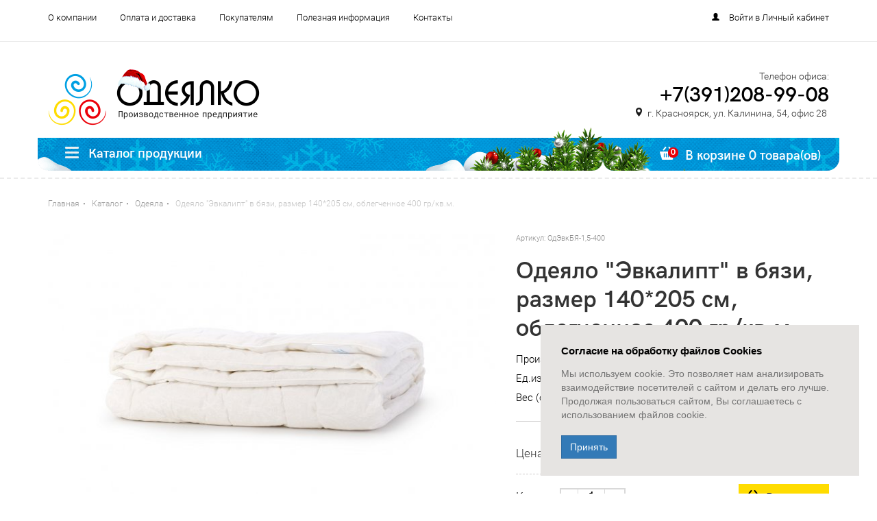

--- FILE ---
content_type: text/html; charset=UTF-8
request_url: https://xn--d1acpdghe7k.xn--p1ai/catalog/blankets/evkaliptovye/1898-Odeyalo-Evkalipt-v-byazi-razmer-140-205-sm-oblegchennoe-400-gr-kv-m
body_size: 10393
content:
<!doctype html>
<html lang="ru">
<head>
<meta charset="utf-8">
<title>Одеяло &quot;Эвкалипт&quot; в бязи, размер 140*205 см, облегченное 400 гр/кв.м. купить в Красноярске | Одеялко</title>
<meta name="generator" content="Aquilon CMF v1.0" />
<meta name="keywords" content="" />
<meta name="description" content="Купить Одеяло &quot;Эвкалипт&quot; в бязи, размер 140*205 см, облегченное 400 гр/кв.м. на сайте производителя «Одеялко» по цене 2717.00 руб. с доставкой несколькими способами. Бесплатная доставка при сумме 3000 руб и выше." />
<meta http-equiv="X-UA-Compatible" content="IE=11">
<meta name="viewport" content="width=device-width, initial-scale=1.0">
<link rel="apple-touch-icon-precomposed" sizes="144x144" href="/img/favicon/apple-touch-icon-144-precomposed.png">
<link rel="apple-touch-icon-precomposed" sizes="114x114" href="/img/favicon/apple-touch-icon-114-precomposed.png">
<link rel="apple-touch-icon-precomposed" sizes="72x72" href="/img/favicon/apple-touch-icon-72-precomposed.png">
<link rel="apple-touch-icon-precomposed" href="/img/favicon/apple-touch-icon-57-precomposed.png">
<meta name="msapplication-TileImage" content="/img/favicon/apple-touch-icon-144-precomposed.png">
<meta name="msapplication-TileColor" content="#00a0e3">
<meta name="theme-color" content="#ccc">
<link rel="shortcut icon" href="/img/favicon/favicon.png">
<meta property="og:type" content="website">
<meta property="og:title" content="Одеяло &quot;Эвкалипт&quot; в бязи, размер 140*205 см, облегченное 400 гр/кв.м. купить в Красноярске | Одеялко"/>
<meta property="og:description" content="Купить Одеяло &quot;Эвкалипт&quot; в бязи, размер 140*205 см, облегченное 400 гр/кв.м. на сайте производителя «Одеялко» по цене 2717.00 руб. с доставкой несколькими способами. Бесплатная доставка при сумме 3000 руб и выше."/>
<meta property="og:image" content="/img/logo_odeialko.png" />
<meta property="og:url" content="https://xn--d1acpdghe7k.xn--p1ai/catalog/blankets/evkaliptovye/1898-Odeyalo-Evkalipt-v-byazi-razmer-140-205-sm-oblegchennoe-400-gr-kv-m" />
<link rel="stylesheet" type="text/css" href="/css/style.first.less">
<meta name="robots" content="noindex,follow">
</head>
<body class="new-year">
<div class="page-wrap">
<header id="header">
<div class="header_bar">
<div class="container">
<div class="row">
<div class="header_bar__left">
<div class="col-sm-6 col-md-8">
<ul class="menu">
<li class="close_menu"><img src="/img/close-btn.png"></li>
<li class="">
<a href="/company"> О компании </a>
<div class="header_bar__hover">
<div class="container">
<div class="row">
<ul>
<li class="active"><a href="/company">О компании</a></li>
<!-- <li role="separator" class="divider"></li> -->
<li class=""><a href="/company/dlya-optovikov">Для оптовиков</a></li>
<li class=""><a href="/company/properties">Реквизиты</a></li>
<li class=""><a href="/company/izgotovlenie-standartnykh-i-ne-standartnykh-zakazov">Изготовление стандартных и не стандартных заказов</a></li>
</ul>
</div>
</div>
</div>
</li>
<li class="">
<a href="/oplata-i-dostavka"> Оплата и доставка </a>
<div class="header_bar__hover">
<div class="container">
<div class="row">
<ul>
<li class="active"><a href="/oplata-i-dostavka">Оплата и доставка</a></li>
<!-- <li role="separator" class="divider"></li> -->
<li class=""><a href="/oplata-i-dostavka/vozvrat-i-obmen-tovara">Возврат и обмен товара</a></li>
</ul>
</div>
</div>
</div>
</li>
<li class="">
<a href="/for-customers"> Покупателям </a>
<div class="header_bar__hover">
<div class="container">
<div class="row">
<ul>
<li class=""><a href="/for-customers/polzovatelskoe-soglashenie">Пользовательское соглашение</a></li>
<li class=""><a href="/for-customers/news">Новости</a></li>
<li class=""><a href="/for-customers/otzyvy">Отзывы</a></li>
<li class=""><a href="/for-customers/quality">Качество</a></li>
<li class=""><a href="/for-customers/my-v-sotsialnykh-setyakh">Мы в социальных сетях</a></li>
</ul>
</div>
</div>
</div>
</li>
<li class="">
<a href="/articles"> Полезная информация </a>
</li>
<li class="">
<a href="/contacts"> Контакты </a>
<div class="header_bar__hover">
<div class="container">
<div class="row">
<ul>
<li class="active"><a href="/contacts">Контакты</a></li>
<!-- <li role="separator" class="divider"></li> -->
<li class=""><a href="/contacts/feedback">Обратная связь</a></li>
</ul>
</div>
</div>
</div>
</li>
</ul>
</div>
<div class="visible-xs col-xs-2 nav__button">
<div class="btn_mnu">
<div class="btn_row"></div>
<div class="btn_row"></div>
<div class="btn_row"></div>
</div>
</div>
</div>
<div class="header_bar__right">
<div class="col-xs-10 col-sm-6 col-md-4">
<div class="bar_right__cabinet">
<div class="cabinet_icon inline"></div>
<a href="#avtorization" class="inline cabinet">Войти в Личный кабинет</a>
</div>
</div> </div>
</div>
</div>
</div>
<div class="container">
<div class="row">
<div class="nav_contact">
<div class="col-xs-12 col-sm-6 col-md-3">
<a href="/" title="Компания «Одеялко»">
<div class="nav_contact__logo"></div>
</a>
</div>
<div class="col-xs-12 col-sm-6 col-md-4 col-md-offset-5">
<div class="nav_contact__phone">
<div class="contact_phone__title inline">Телефон офиса:</div>
<div class="contact_phone__number inline">
<a data-goal="telefon" href="tel:tel:+7-391-208-99-08"><span>+7(391)208-99-08</span></a>
</div> </div>
<div class="nav_contact__address">
<div class="contact_address__icon inline"></div>
<span class="locality inline">г. Красноярск,</span>
<div class="street-address inline">ул. Калинина, 54, офис 28</div>
<div class="extended-address inline"></div>
</div>
</div>
</div>
</div>
</div>
<nav class="nav">
<div class="nav_border" id="catalog_nav" data-offset-top="200">
<div class="container">
<div class="nav_bg">
<div class="row">
<div class="nav_wrap">
<div class="col-xs-6 col-sm-6 col-md-8">
<div class="nav_menu__left">
<a href="/catalog" id="catalog_menu_dropdown_trigger">
<div class="nav_menu__burger inline">
<div class="hamburger" id="hamburger-1">
<span class="line"></span>
<span class="line"></span>
<span class="line"></span>
</div>
</div>
<div class="nav_menu__title inline"> Каталог продукции </div>
</a>
</div>
</div>
<div class="col-xs-6 col-sm-6 col-md-4">
<div class="nav_menu__right">
<div data-basket="info">
<div class="nav_menu__icon inline">
<div class="quantity_icon"><span data-basket="total">0</span></div>
</div>
<div class="nav_menu__basket inline">В корзине <span data-basket="total">0</span> товара(ов)</div>
</div> </div>
</div>
</div>
</div>
<div class="row">
<div class="nav_menu__dropdown" id="catalog_menu_dropdown">
<div class="col-xs-6 col-md-4">
<ul>
<li>
<b><a href="/catalog/postelnoe-bele">Постельное белье</a></b>
<span>2011</span>
</li>
<li>
<a href="/catalog/postelnoe-bele/15-spalnoe">1,5 спальное</a>
</li>
<li>
<a href="/catalog/postelnoe-bele/evrostandart">Евростандарт</a>
</li>
<li>
<a href="/catalog/postelnoe-bele/semeinyi">Семейный</a>
</li>
<li>
<a href="/catalog/postelnoe-bele/detskoe">Детское</a>
</li>
<li>
<a href="/catalog/postelnoe-bele/20-spalnoe">2,0 спальное</a>
</li>
<li>
<a href="/catalog/postelnoe-bele/otdelnye-predmety">Отдельные предметы</a>
</li>
</ul>
<ul>
<li>
<b><a href="/catalog/kupit-podushku-v-krasnoyarske">Подушки</a></b>
<span>406</span>
</li>
<li>
<a href="/catalog/kupit-podushku-v-krasnoyarske/ovechya-sherst">Овечья шерсть</a>
</li>
<li>
<a href="/catalog/kupit-podushku-v-krasnoyarske/bambukovoe-volokno">Бамбуковое волокно</a>
</li>
<li>
<a href="/catalog/kupit-podushku-v-krasnoyarske/poliefirnoe-volokno">Полиэфирное волокно</a>
</li>
<li>
<a href="/catalog/kupit-podushku-v-krasnoyarske/pukh-pero">Пух/перо</a>
</li>
<li>
<a href="/catalog/kupit-podushku-v-krasnoyarske/lebyazhii-pukh-iskusstvennyi">Лебяжий пух искусственный</a>
</li>
<li>
<a href="/catalog/kupit-podushku-v-krasnoyarske/litsenzionnye">Лицензионные</a>
</li>
<li>
<a href="/catalog/kupit-podushku-v-krasnoyarske/dekorativnye">Декоративные</a>
</li>
</ul>
<ul>
<li>
<b><a href="/catalog/blankets">Одеяла</a></b>
<span>463</span>
</li>
<li>
<a href="/catalog/blankets/bambukovye">Бамбуковые</a>
</li>
<li>
<a href="/catalog/blankets/iskusstvennye">Искусственные</a>
</li>
<li>
<a href="/catalog/blankets/sherstyanye">Шерстяные</a>
</li>
</ul>
<ul>
<li>
<b><a href="/catalog/kupit-pokryvalo">Покрывала</a></b>
<span>340</span>
</li>
<li>
<a href="/catalog/kupit-pokryvalo/gobelenovye">Гобеленовые</a>
</li>
<li>
<a href="/catalog/kupit-pokryvalo/steganye">Стеганые</a>
</li>
<li>
<a href="/catalog/kupit-pokryvalo/velsoft">Велсофт</a>
</li>
<li>
<a href="/catalog/kupit-pokryvalo/khlopkovye">Хлопковые</a>
</li>
</ul>
</div>
<div class="col-xs-6 col-md-4">
<ul>
<li>
<b><a href="/catalog/polotentsa">Полотенца</a></b>
<span>549</span>
</li>
<li>
<a href="/catalog/polotentsa/makhrovye">Махровые</a>
</li>
<li>
<a href="/catalog/polotentsa/vafelnye">Вафельные</a>
</li>
<li>
<a href="/catalog/polotentsa/nabory">Наборы</a>
</li>
</ul>
<ul>
<li>
<b><a href="/catalog/halaty">Халаты</a></b>
<span>409</span>
</li>
<li>
<a href="/catalog/halaty/robes-for-hotels">Халаты для гостиницы</a>
</li>
<li>
<a href="/catalog/halaty/nabory-dlya-sauny">Наборы для сауны</a>
</li>
<li>
<a href="/catalog/halaty/khalaty-dlya-doma">Халаты для дома</a>
</li>
</ul>
<ul>
<li>
<b><a href="/catalog/namatrasniki">Наматрасники</a></b>
<span>157</span>
</li>
<li>
<a href="/catalog/namatrasniki/poliefirnoe-volokno">Полиэфирное волокно</a>
</li>
<li>
<a href="/catalog/namatrasniki/vlagonepronitsaemye">Влагонепроницаемые</a>
</li>
</ul>
<ul>
<li>
<b><a href="/catalog/pryazha">Пряжа</a></b>
<span>9</span>
</li>
<li>
<a href="/catalog/pryazha/pryazha-dlya-ruchnogo-vyazaniya">Пряжа для ручного вязания</a>
</li>
</ul>
</div>
<div class="col-xs-6 col-md-4">
<ul>
<li>
<b><a href="/catalog/napolniteli-dlya-odeyal-i-podushek">Наполнители</a></b>
<span>11</span>
</li>
<li>
<a href="/catalog/napolniteli-dlya-odeyal-i-podushek/ovechya-sherst">Овечья шерсть</a>
</li>
<li>
<a href="/catalog/napolniteli-dlya-odeyal-i-podushek/mikrovolokno">Микроволокно</a>
</li>
</ul>
<ul>
<li>
<b><a href="/catalog/spalnyj-meshok-kupit-v-krasnoyarske">Спальные мешки</a></b>
<span>12</span>
</li>
<li>
<a href="/catalog/spalnyj-meshok-kupit-v-krasnoyarske/yarochka">Ярочка</a>
</li>
<li>
<a href="/catalog/spalnyj-meshok-kupit-v-krasnoyarske/komfort">Комфорт</a>
</li>
<li>
<a href="/catalog/spalnyj-meshok-kupit-v-krasnoyarske/kan">Kan</a>
</li>
<li>
<a href="/catalog/spalnyj-meshok-kupit-v-krasnoyarske/borus">Borus</a>
</li>
</ul>
<ul>
<li>
<b><a href="/catalog/packaging">Упаковка</a></b>
<span>17</span>
</li>
<li>
<a href="/catalog/packaging/sumki-dlya-odeyal">Сумки для одеял</a>
</li>
<li>
<a href="/catalog/packaging/sumki-dlya-podushek">Сумки для подушек</a>
</li>
<li>
<a href="/catalog/packaging/organaizery">Органайзеры</a>
</li>
</ul>
<ul>
<li>
<b><a href="/catalog/matratsy">Матрацы</a></b>
<span>157</span>
</li>
<li>
<a href="/catalog/matratsy/nezavisimye-pruzhiny">Независимые пружины</a>
</li>
<li>
<a href="/catalog/matratsy/sherstyanye">Шерстяные</a>
</li>
<li>
<a href="/catalog/matratsy/vatnye">Ватные</a>
</li>
</ul>
</div>
</div>
</div>
</div>
</div>
</div>
</nav>
</header> <div id="layout">
<div class="catalog_card" itemscope itemtype="http://schema.org/Product">
<div class="container">
<div class="row">
<div class="breadcrumbs">
<ul>
<li>
<a href="/"><span>Главная</span></a>
</li>
<li>
<a href="/catalog"><span>Каталог</span></a>
</li>
<li>
<a href="/catalog/blankets"><span>Одеяла</span></a>
</li>
<li class="current">
<span>Одеяло &quot;Эвкалипт&quot; в бязи, размер 140*205 см, облегченное 400 гр/кв.м.</span>
</li>
</ul>
</div>
</div>
<!-- Item card -->
<div class="row" id="catalog-card">
<!-- Gallery -->
<div class="col-md-7">
<div class="catalog_card__gallery">
<div id="card_gallery__zoom">+</div>
<ul id="catalog_card__gallery">
<li data-thumb="/upload/catalog/2020/06/15/e8ad203b-fa2f-11e9-83c8-38d547227d51_0.jpg.image.resize-115_76_outside_any.0bb7f36a1a88c5f378d2f8e4938bfd7e.jpg" data-src="/upload/catalog/2020/06/15/e8ad203b-fa2f-11e9-83c8-38d547227d51_0.jpg">
<img class="img-responsive" itemprop="image" src="/upload/catalog/2020/06/15/e8ad203b-fa2f-11e9-83c8-38d547227d51_0.jpg.image.resize-665_430_outside_any.f3ded9f84e894696aa95fe84a9e3ac41.jpg" alt="Одеяло &quot;Эвкалипт&quot; в бязи, размер 140*205 см, облегченное 400 гр/кв.м. фото |от производителя компании Одеялко" />
</li>
<li data-thumb="/upload/catalog/2020/06/15/e8ad203b-fa2f-11e9-83c8-38d547227d51_1.png.image.resize-115_76_outside_any.0bb7f36a1a88c5f378d2f8e4938bfd7e.png" data-src="/upload/catalog/2020/06/15/e8ad203b-fa2f-11e9-83c8-38d547227d51_1.png">
<img class="img-responsive" src="/upload/catalog/2020/06/15/e8ad203b-fa2f-11e9-83c8-38d547227d51_1.png.image.resize-665_430_outside_any.f3ded9f84e894696aa95fe84a9e3ac41.png" alt="Одеяло &quot;Эвкалипт&quot; в бязи, размер 140*205 см, облегченное 400 гр/кв.м. фото |от производителя компании Одеялко" />
</li>
</ul>
</div>
</div>
<!-- /Gallery -->
<!-- Item main info -->
<div class="col-md-5">
<div class="catalog_card__desc">
<div class="catalog_card__article">Артикул: ОдЭвкБЯ-1,5-400</div>
<h1 class="catalog_card__title" itemprop="name">Одеяло &quot;Эвкалипт&quot; в бязи, размер 140*205 см, облегченное 400 гр/кв.м.</h1>
<div class="catalog_card__manufacturer">
<table>
<tbody align="left">
<tr>
<td>Производитель:</td>
<td>ООО Одеялко</td>
</tr>
<tr>
<td>Ед.изм.</td>
<td>шт</td>
</tr>
<tr>
<td>Вес (с упаковкой)</td>
<td>1.8 кг</td>
</tr>
</tbody>
</table>
</div>
<div class="catalog_card__cost" itemprop="offers" itemscope itemtype="http://schema.org/Offer"> Цена: <span class="price">
<span itemprop="price" content="2717.00"> 2 717,00 </span>
<span itemprop="priceCurrency" content="RUB">₽</span> / шт. </span>
<span class="pull-right in-stock">В наличии</span>
<meta itemprop="availability" content="https://schema.org/InStock" />
</div>
<div class="catalog_card__quantity"> Кол-во: <div class="calc">
<a class="minus" href="/basket/add/1898" rel="nofollow" data-basket="decrement" data-action="no-ajax" data-id="1898" data-container="#basket-1898">-</a>
<input type="text" data-basket="count-static" data-id="1898" value="1" />
<a class="plus" href="/basket/add/1898" rel="nofollow" data-basket="increment" data-action="no-ajax" data-id="1898" data-container="#basket-1898">+</a>
</div>
<div class="card__quantity__buscket">
<a data-basket="add-static" data-id="1898" data-container="#basket-1898" data-goal="v_korzinu_kartochka_tovarov" href="/basket/add/1898">В корзину</a>
</div>
</div>
<div class="catalog_card__delivery"><a href="/for-customers/buy-rules" target="_blank"><img src="/img/delivery.png" alt="delivery">Способы доставки</a></div>
<div class="catalog_card__print"><a href="#catalog-card" data-trigger="print"> <img src="/img/print.png" /> Распечатать</a></div>
</div>
</div>
<!-- /Item main info -->
</div>
<!-- /Item card -->
<div class="row">
<ul class="nav nav-tabs">
<li class="active"><a data-toggle="tab" href="#catalog_tab__desc">Описание</a></li>
<li><a data-toggle="tab" href="#catalog_tab__characteristics">Характеристики</a></li>
</ul>
</div>
</div>
<div class="catalog_card__tab">
<div class="container">
<div class="row">
<div class="tab-content">
<!-- Description -->
<div id="catalog_tab__desc" class="tab-pane fade in active" itemprop="description"> Одеяло "Эвкалипт" изготавливается:<br />
Наполнитель: Эвкалиптовое волокно (fiber).<br />
Ткань: Бязь, 100% хлопок<br />
Упаковка: пакет.<br />
Размер: 140*205 см<br />
<br />
Дизайн ткани может отличаться от представленного на фотографии. Данную информацию нужно уточнить при оформлении заявки.<br />
<br />
Для заказа фирменной сумки (ПВХ+спанбонд), необходимо зайти в раздел упаковка, выбрать размер:<br />
<br />
60*40*15 см, для полутороспального одеяла (140*205 см)<br />
60*40*20 см, для двуспального одеяла (170*205 см)<br />
60*40*25 см, для двуспального евро одеяла (220*205 см)<br />
<br />
"Лебяжий пух" - это продукция с наполнителем, в основе которого используется полиэфирное (синтетическое) микроволокно - очень тонкое, мягкое волокно, по толщине схожее с натуральным пухом. Такой наполнитель имеет невысокую стоимость, относительно натуральных и растительных наполнителей, с прекрасными теплосберегающими свойствами является гипоаллергенным, долго сохраняет свои эксплуатационные свойства и не прихотлив в использовании. </div>
<!-- /Description -->
<!-- Features -->
<div id="catalog_tab__characteristics" class="tab-pane fade">
<div class="col-md-4">
<table>
<tbody align="left">
<tr>
<td>Вид товара:</td>
<td> Одеяло </td>
</tr>
<tr>
<td>Размер одеяла:</td>
<td> 140х205 </td>
</tr>
<tr>
<td>Наполнитель:</td>
<td> Эвкалиптовое волокно (fiber) </td>
</tr>
</tbody>
</table>
</div>
<div class="col-md-4">
<table>
<tbody align="left">
<tr>
<td>Верхняя ткань:</td>
<td> Бязь </td>
</tr>
<tr>
<td>Вес наполнителя одеяла:</td>
<td> 400 гр/кв.м. </td>
</tr>
</tbody>
</table>
</div>
</div>
<!-- /Features -->
</div>
</div>
</div>
</div>
<div class="container">
<div class="row">
<div class="catalog_card__back">
<a href="/catalog/blankets/evkaliptovye">
<img src="/img/arrow_left.png">
<span>Назад в каталог</span>
</a>
</div>
</div>
</div>
</div>
</div>
</div>
<div class="cookie-message" data-cookie-message role="alert" aria-live="assertive" aria-atomic="true">
<h4 class="cookie-message__top">Согласие на обработку файлов Сookies</h4>
<div class="cookie-message__middle">
<p>Мы используем cookie. Это позволяет нам анализировать взаимодействие посетителей с сайтом и делать его лучше. Продолжая пользоваться сайтом, Вы соглашаетесь с использованием файлов cookie.</p>
</div>
<button type="button" class="cookie-message__btn button btn btn-primary" data-cookie-message-close aria-label="Close">Принять</button>
</div><footer id="footer">
<div class="site-footer">
<div class="footer_address__wrap">
<div class="container">
<div class="row">
<div class="col-xs-6 col-sm-6 col-md-6">
<div class="footer_contact__address">
<div class="footer_address__title">Наш адрес</div>
<span class="postal-code">660048</span>
<span class="locality inline">г. Красноярск,</span>
<div class="street-address inline">ул. Калинина, 54, офис 28</div>
<div class="extended-address inline"></div>
</div>
<div class="footer_contact__phone">
<div class="contact_phone__title">Телефон офиса:</div>
<div class="contact_phone__number">
<div class="contact_phone__number">
<a data-goal="telefon" href="tel:tel:+7-391-208-99-08"><span>+7(391)208-99-08</span></a>
</div> </div>
</div>
<div class="footer_contact__email">
<a href="mailto:2089908@mail.ru">2089908@mail.ru</a>
</div>
<div class="footer_contact__social">
<a href="https://vk.com/odeyalco"><div class="social_vk"></div></a>
<a href="https://www.instagram.com/odeyalco/"><div class="social_insta"></div></a>
<a href="https://www.facebook.com/odeyalco/"><div class="social_fb"></div></a>
</div>
</div>
<div class="col-xs-6 col-sm-6 col-md-6">
<div class="footer_contact__payment">
<div class="contact_payment__title">Способы оплаты</div>
<div class="contact_payment__card">
<a href="/oplata-i-dostavka/usluga-oplaty-cherez-internet" title="Карта «Мир»"><img src="/upload/payment/world.png"></a>
<a href="/oplata-i-dostavka/usluga-oplaty-cherez-internet" title="VISA"><img src="/upload/payment/visa.png"></a>
<a href="/oplata-i-dostavka/usluga-oplaty-cherez-internet" title="MasterCard"><img src="/upload/payment/master.png"></a>
<a href="/oplata-i-dostavka/usluga-oplaty-cherez-internet" title="АО АЛЬФА-БАНК"><img src="/upload/payment/Bezymyannyi.png"></a>
<a href="/oplata-i-dostavka/oplata-kartoi-khalva-" title="Оплата картой &quot;Халва&quot;"><img src="/upload/payment/KHalva_slovo_TSVET-1.png"></a>
</div>
<div class="contact_payment__disclaimer">
<p>Оплата банковскими картами осуществляется через АО &quot;АЛЬФА-БАНК&quot;<br> * При оформлении заказа в нашем интернет-магазине, Вы приобретаете товар по «интернет» цене, которая может отличаться от цены в торгово-выставочных центрах «ОдеялКо»</p>
</div>
</div>
</div>
</div>
</div>
</div>
<div class="footer_developer">
<div class="container">
<div class="row">
<div class="col-xs-6 col-sm-6 col-md-6">
<div class="footer_copyright"> © 2025 Производственное предприятие «Одеялко» </div>
</div>
<div class="col-xs-6 col-sm-6 col-md-6">
<div class="footer_intecmedia">
<a href="https://www.intecmedia.ru" target="_blank" rel="nofollow" class="intecmedia"> Разработка сайта <span class="hidden-text">компания ИнтекМедиа г. Красноярск</span> 2017 </a>
</div>
</div>
</div>
</div>
</div>
</div>
</footer>
<script src="/js/jquery.min.js"></script>
<!-- Yandex.Metrika counter -->
<script type="text/javascript">
(function (d, w, c) {
    (w[c] = w[c] || []).push(function() {
        try {
            w.yaCounter49294642 = new Ya.Metrika({id:49294642,
                    webvisor:true,
                    clickmap:true,
                    trackLinks:true,
                    accurateTrackBounce:true});
        } catch(e) { }
    });

    var n = d.getElementsByTagName("script")[0],
        s = d.createElement("script"),
        f = function () { n.parentNode.insertBefore(s, n); };
    s.type = "text/javascript";
    s.async = true;
    s.src = (d.location.protocol == "https:" ? "https:" : "http:") + "//mc.yandex.ru/metrika/watch.js";

    if (w.opera == "[object Opera]") {
        d.addEventListener("DOMContentLoaded", f, false);
    } else { f(); }
})(document, window, "yandex_metrika_callbacks");
</script>
<noscript><div><img src="//mc.yandex.ru/watch/49294642" style="position:absolute; left:-9999px;" alt="" /></div></noscript>
<!-- /Yandex.Metrika counter -->
<script type="text/javascript">
    jQuery(function($){
        $.each($("[data-goal]"), function(i, elm){
            var $this = $(elm),
                eventType = $this.data("goal-event"),
                goalName = $this.data("goal");

            if(typeof eventType == "undefined") {
                eventType = "click";
            }

            if(eventType == "submit") {
                return;
            }

            $this.bind(eventType + ".yaGoal", function(){
                if(typeof yaCounter49294642 != "undefined") {
                    yaCounter49294642.reachGoal(goalName);
                }
            });
        });
    });
</script>
<div id="avtorization" class="modal fade">
<div class="avtoriaztion_wrap">
<div class="avtorization_entry">
<div class="avtorization_entry__title">
<h2>• Вход в личный кабинет •</h2>
</div>
<div class="avtorization_entry__desc"> Чтобы совершать покупки на сайте, войдите в свой личный кабинет, используя логин и пароль </div>
<form action="/profile/auth?redirect=%2Fcatalog%2Fblankets%2Fevkaliptovye%2F1898-Odeyalo-Evkalipt-v-byazi-razmer-140-205-sm-oblegchennoe-400-gr-kv-m" method="post" id="module-auth-form-default_profile-auth-modal" name="module-auth-form-default_profile-auth-modal" class="form" enctype="application/x-www-form-urlencoded" accept-charset="utf-8">
<input type="hidden" id="module-auth-form-default_profile-auth-modal_redirect" name="redirect" value=""> <div class="form-group">
<label for="module-auth-form-default_profile-auth-modal_login">Электронная почта <span class="required">*</span></label> <input type="text" id="module-auth-form-default_profile-auth-modal_login" name="login" value="" size="50" maxlength="100" class="form-control" placeholder="Введите email"> <div id="module-auth-form-default_profile-auth-modal_login-error" style="display:none;" role="alert"></div> <script type="text/javascript" id="aquilon-validator-module-auth-form-default_profile-auth-modal_login" defer data-provide="aquilon-validator">jQuery(document).ready(function($){ jQuery("#module-auth-form-default_profile-auth-modal_login").aquilonValidator({"type":"string","required":true,"multiple":false,"name":"login","data":null,"example":"","min":null,"max":null,"E_TYPE":"\u0437\u043d\u0430\u0447\u0435\u043d\u0438\u0435 \u043d\u0435 \u044f\u0432\u043b\u044f\u0435\u0442\u0441\u044f \u0441\u0442\u0440\u043e\u043a\u043e\u0439","E_REQUIRED":"\u0437\u043d\u0430\u0447\u0435\u043d\u0438\u0435 \u043e\u0431\u044f\u0437\u0430\u0442\u0435\u043b\u044c\u043d\u043e \u043a \u0437\u0430\u043f\u043e\u043b\u043d\u0435\u043d\u0438\u044e \u0438 \u043d\u0435 \u043c\u043e\u0436\u0435\u0442 \u0431\u044b\u0442\u044c \u043f\u0443\u0441\u0442\u044b\u043c","E_MIN":"\u0441\u0442\u0440\u043e\u043a\u0430 '%value%' \u043d\u0435 \u043c\u043e\u0436\u0435\u0442 \u0431\u044b\u0442\u044c \u043a\u043e\u0440\u043e\u0447\u0435 \u0447\u0435\u043c '%min%' \u0441\u0438\u043c\u0432\u043e\u043b\u043e\u0432","E_MAX":"\u0441\u0442\u0440\u043e\u043a\u0430 '%value%' \u043d\u0435 \u043c\u043e\u0436\u0435\u0442 \u0431\u044b\u0442\u044c \u0434\u043b\u0438\u043d\u0435\u0435 \u0447\u0435\u043c '%max%' \u0441\u0438\u043c\u0432\u043e\u043b\u043e\u0432","E_REGEXP":"\u0441\u0442\u0440\u043e\u043a\u0430 '%value%' \u043d\u0435 \u0441\u043e\u043e\u0442\u0432\u0435\u0442\u0441\u0442\u0432\u0443\u0435\u0442 \u0448\u0430\u0431\u043b\u043e\u043d\u0443 '%example%'","selector":"input","title":"\u042d\u043b\u0435\u043a\u0442\u0440\u043e\u043d\u043d\u0430\u044f \u043f\u043e\u0447\u0442\u0430","error":false}); });</script> </div>
<div class="form-group">
<label for="module-auth-form-default_profile-auth-modal_password">Пароль <span class="required">*</span></label> <input type="password" id="module-auth-form-default_profile-auth-modal_password" name="password" value="" size="50" maxlength="100" class="form-control" placeholder="Введите пароль"> <div id="module-auth-form-default_profile-auth-modal_password-error" style="display:none;" role="alert"></div> <script type="text/javascript" id="aquilon-validator-module-auth-form-default_profile-auth-modal_password" defer data-provide="aquilon-validator">jQuery(document).ready(function($){ jQuery("#module-auth-form-default_profile-auth-modal_password").aquilonValidator({"type":"string","required":true,"multiple":false,"name":"password","data":null,"example":"","min":null,"max":null,"E_TYPE":"\u0437\u043d\u0430\u0447\u0435\u043d\u0438\u0435 \u043d\u0435 \u044f\u0432\u043b\u044f\u0435\u0442\u0441\u044f \u0441\u0442\u0440\u043e\u043a\u043e\u0439","E_REQUIRED":"\u0437\u043d\u0430\u0447\u0435\u043d\u0438\u0435 \u043e\u0431\u044f\u0437\u0430\u0442\u0435\u043b\u044c\u043d\u043e \u043a \u0437\u0430\u043f\u043e\u043b\u043d\u0435\u043d\u0438\u044e \u0438 \u043d\u0435 \u043c\u043e\u0436\u0435\u0442 \u0431\u044b\u0442\u044c \u043f\u0443\u0441\u0442\u044b\u043c","E_MIN":"\u0441\u0442\u0440\u043e\u043a\u0430 '%value%' \u043d\u0435 \u043c\u043e\u0436\u0435\u0442 \u0431\u044b\u0442\u044c \u043a\u043e\u0440\u043e\u0447\u0435 \u0447\u0435\u043c '%min%' \u0441\u0438\u043c\u0432\u043e\u043b\u043e\u0432","E_MAX":"\u0441\u0442\u0440\u043e\u043a\u0430 '%value%' \u043d\u0435 \u043c\u043e\u0436\u0435\u0442 \u0431\u044b\u0442\u044c \u0434\u043b\u0438\u043d\u0435\u0435 \u0447\u0435\u043c '%max%' \u0441\u0438\u043c\u0432\u043e\u043b\u043e\u0432","E_REGEXP":"\u0441\u0442\u0440\u043e\u043a\u0430 '%value%' \u043d\u0435 \u0441\u043e\u043e\u0442\u0432\u0435\u0442\u0441\u0442\u0432\u0443\u0435\u0442 \u0448\u0430\u0431\u043b\u043e\u043d\u0443 '%example%'","selector":"input","title":"\u041f\u0430\u0440\u043e\u043b\u044c","error":false}); });</script> </div>
<div class="form-group">
<a href="/profile/auth/forgot" class="recovery_pass">Восстановить пароль?</a>
<button class="enter">Войти</button>
</div>
</form> </div>
<div class="avtorization_reg">
<div class="avtorization_reg__title">
<h2>• Регистрация •</h2>
</div>
<div class="avtorization_reg__desc">
<p> Для совершения покупок на сайте, Вам следует зарегистрироваться. Заполните пожалуйста форму регистрации нового покупателя, перейдя по ссылке ниже, либо используйте вход через социальные сети.</p>
<p>Зарегистрированные пользователи могут хранить свои списки товаров неограниченное время.</p>
</div>
<div class="form-group">
<a href="/profile/register">Зарегистрироваться</a>
</div>
</div>
<div class="avtoriaztion_exit">x</div>
</div>
</div>
<div class="buscket_bg">
<div class="buscket">
<div class="buscket_close">x</div>
<div class="buscket_wrap">
<div class="buscket_title">Ваша корзина</div>
<div class="buscket_body">
<div class="buscket_quantity" data-basket="info" style="display: none;">Товаров в корзине (шт.) <span data-basket="total">0</span></div>
<div id="basket-list">
</div>
<div data-basket="empty" class="buscket_empty">
<img src="/img/busket_big.png">
<h3>К сожалению, в вашей корзине пусто</h3>
</div>
</div>
<div class="buscket_sum" data-basket="info" style="display: none;">
<h5>Итого к оплате: </h5><span> <span data-basket="sum">0,00</span> ₽</span>
</div>
<div class="buscket_order" data-basket="info" style="display: none;">
<a href="/basket">
<span class="order">Оформить заказ</span>
</a>
</div>
</div>
</div>
</div>
<script id="basket-template" type="text/x-tmpl">
                <div class="buscket_item" id="basket-{%#o.item.id%}">
                    <a href="/basket/delete/{%#o.item.id%}"
                       class="buscket_delete"
                       data-basket="delete"
                       data-id="{%#o.item.id%}"
                       data-container="#basket-{%#o.item.id%}"></a>
                    <div class="buscket_item__preview">
                        <img src="{%#o.item.image%}">
                        <div class="buscket_item__properties">
                            <div class="buscket_item__article">Артикул: {%#o.item.article%}</div>
                            <div class="buscket_item__desc">
                                <p>{%#o.item.title%}</p>
                            </div>
                        </div>
                    </div>
                    <div class="buscket_item__cost">
                        <div class="calc">
                            <a href="/basket/add/{%#o.item.id%}"
                               class="minus"
                               data-basket="decrement"
                               data-id="{%#o.item.id%}"
                               data-container="#basket-{%#o.item.id%}"
                               rel="nofollow">-</a>
                            <input data-href="/basket/add/{%#o.item.id%}"
                                   type="text"
                                   data-basket="count"
                                   data-id="{%#o.item.id%}"
                                   data-count="{%#o.count%}"
                                   data-container="#basket-{%#o.item.id%}"
                                   value="{%#o.count%}" />
                            <a href="/basket/add/{%#o.item.id%}"
                               class="plus"
                               data-basket="increment"
                               data-id="{%#o.item.id%}"
                               data-container="#basket-{%#o.item.id%}"
                               rel="nofollow">+</a>
                        </div>
                        <span class="sum">{%#o.item.price_formatted%} ₽</span>
                    </div>
                </div>
                </script><link rel="stylesheet" type="text/css" href="/css/style.less">
<script type="text/javascript" src="/js/modernizr.min.js" defer></script>
<script type="text/javascript" src="/js/require.min.js"></script>
<script type="text/javascript" src="/js/application.js"></script>
<script type="text/javascript" src="/media/script/validator.js"></script>
<script type="text/javascript">
jQuery(document).ready(function($){ jQuery("#module-auth-form-default_profile-auth-modal").aquilonValidator({"live":true,"captcha":false,"errorafter":true,"template":"<p id=\"%id%\" class=\"text-danger\"><i class=\"fa fa-fw fa-exclamation-triangle\"><\/i><small>%title%<\/small><\/p>"}); });
</script>
</body>
</html>


--- FILE ---
content_type: text/css; charset=UTF-8
request_url: https://xn--d1acpdghe7k.xn--p1ai/css/style.first.less
body_size: 10737
content:
/* Generated by LESS css compiler: Wed, 02 Jul 2025 02:16:35 +0000 | lessphp_c88826812be74ee46d575db8efbb7f3109eb37b4.css */
@charset "UTF-8";@font-face{font-family: 'RobotoLight';src: url('../fonts/roboto-Light.ttf');src: url('../fonts/roboto-light.eot?#iefix') format('embedded-opentype'), url('../fonts/roboto-light.woff2') format('woff2'), url('../fonts/roboto-light.woff') format('woff'), url('../fonts/roboto-Light.ttf') format('truetype');font-weight: normal;font-style: normal}@font-face{font-family: 'HKGrotesk-SemiBold';src: url('../fonts/HKGrotesk-SemiBold.ttf');src: url('../fonts/HKGrotesk-SemiBold.eot?#iefix') format('embedded-opentype'), url('../fonts/HKGrotesk-SemiBold.woff2') format('woff2'), url('../fonts/HKGrotesk-SemiBold.woff') format('woff'), url('../fonts/HKGrotesk-SemiBold.ttf') format('truetype');font-weight: normal;font-style: normal}@font-face{font-family: 'RobotoRegular';src: url('../fonts/Roboto-Regular.ttf');src: url('../fonts/Roboto-Regular.woff2') format('woff2'), url('../fonts/Roboto-Regular.woff') format('woff'), url('../fonts/Roboto-Regular.ttf') format('truetype'), url('../fonts/Roboto-Regular.eot?#iefix') format('embedded-opentype');font-weight: normal;font-style: normal}@font-face{font-family: 'HKGrotesk-Medium';src: url('../fonts/HKGrotesk-Medium.eot');src: url('../fonts/HKGrotesk-Medium.woff2') format('woff2'), url('../fonts/HKGrotesk-Medium.woff') format('woff'), url('../fonts/HKGrotesk-Medium.ttf') format('truetype'), url('../fonts/HKGrotesk-Medium.eot?#iefix') format('embedded-opentype');font-weight: normal;font-style: normal}@font-face{font-family: 'HKGrotesk-Bold';src: url('../fonts/HKGrotesk-Bold.ttf');src: url('../fonts/HKGrotesk-Bold.woff2') format('woff2'), url('../fonts/HKGrotesk-Bold.woff') format('woff'), url('../fonts/HKGrotesk-Bold.ttf') format('truetype'), url('../fonts/HKGrotesk-Bold.eot?#iefix') format('embedded-opentype');font-weight: normal;font-style: normal}.header_bar__left ul{padding-left: 0px;margin: 0px}.header_bar__left ul li{display: inline-block;list-style: none;font: 13px RobotoLight, "Helvetica Neue", Helvetica, Arial, sans-serif;padding: 18px 0px 25px 0px;margin-right: 30px}@media screen and (max-width: 767px){.header_bar__left ul li{font: 16px HKGrotesk-Medium, "Helvetica Neue", Helvetica, Arial, sans-serif}}.header_bar__left ul li:last-child{padding-right: 0px}.header_bar{border-bottom: 1px solid #ebebeb;margin-bottom: 40px}.header_bar__left a{text-decoration: none;color: #000}.header_bar__left a:hover{color: #ff0000}.header_bar__left .menu .close_menu{display: none}.header_bar__right .bar_right__cabinet{text-align: right;padding: 15px 0px 25px 0px}.header_bar__right .bar_right__cabinet .cabinet_icon{background: url(../img/user_icon.png) no-repeat;width: 11px;height: 12px}.header_bar__right .bar_right__cabinet a{font: 13px RobotoLight, "Helvetica Neue", Helvetica, Arial, sans-serif;color: #000;text-decoration: none;padding-left: 10px}.header_bar__right .bar_right__cabinet a:hover{color: #ff0000}.header_bar__right .bar_right__cabinet .cabinet_exit{font: 13px RobotoLight, "Helvetica Neue", Helvetica, Arial, sans-serif;color: #000;text-decoration: none;cursor: pointer;text-align: right;padding-left: 20px}.header_bar__hover{position: absolute;top: 0px;left: 0px;margin-top: 46px;background-image: url(../img/mask.png);height: 45px;border-radius: 0px 0px 15px 15px;z-index: 10;display: none}@media screen and (max-width: 767px){.header_bar__hover{display: block;position: static;height: auto;background-image: none;border-radius: 0;margin-top: 0}}.header_bar__hover ul{padding-top: 13px}@media screen and (max-width: 767px){.header_bar__hover ul{padding-left: 15px}}.header_bar__hover ul li{display: inline-block;padding: 0px 30px;margin-right: 0px}.header_bar__hover ul li a{font: 14px HKGrotesk-Medium, "Helvetica Neue", Helvetica, Arial, sans-serif;color: #fff}@media screen and (max-width: 767px){.header_bar__hover ul li a{font: 14px RobotoLight, "Helvetica Neue", Helvetica, Arial, sans-serif}}.nav_contact{height: 75px;margin-bottom: 25px}.nav_contact__logo{background: url(../img/logo_odeialko.png) no-repeat;width: 309px;height: 76px}.nav_contact__phone{text-align: right}.nav_contact__phone .contact_phone__title{font: 14px RobotoLight, "Helvetica Neue", Helvetica, Arial, sans-serif}.nav_contact__phone .contact_phone__number{font: 18px HKGrotesk-SemiBold, "Helvetica Neue", Helvetica, Arial, sans-serif}.nav_contact__phone .contact_phone__number a{color: #000;padding-left: 10px}.nav_contact__phone .contact_phone__number a:hover{text-decoration: none}.nav_contact__phone .contact_phone__number span{padding-left: 10px;font: 30px HKGrotesk-SemiBold, "Helvetica Neue", Helvetica, Arial, sans-serif;vertical-align: middle}.nav_contact__address{text-align: right;font: 14px RobotoLight, "Helvetica Neue", Helvetica, Arial, sans-serif}.nav_contact__address .contact_address__icon{background: url(../img/geo_icon.png) no-repeat;width: 11px;height: 13px;padding-right: 15px}.nav_wrap{background: url(../img/background_nav.png) no-repeat;background-size: cover;width: 100%;height: 46px;border-radius: 0px 0px 18px 14px}.nav_menu__left{border-radius: 0px 0px 18px 14px;position: relative;right: 15px}.nav_menu__left a{width: 300px;height: 46px;padding: 8px 0px 0px 40px;border-radius: 0px 0px 18px 14px;color: #fff;text-decoration: none;display: block}.nav_menu__left a:hover{background-color: #1c3e90}.nav_menu__left .nav_menu__title{position: relative;bottom: 5px;font: 19px HKGrotesk-SemiBold, "Helvetica Neue", Helvetica, Arial, sans-serif;color: #fff;padding-left: 10px}.nav_menu__right{cursor: pointer;padding-top: 8px;text-align: center}.nav_menu__right .nav_menu__icon{background: url(../img/busket.png) no-repeat;height: 20px;width: 22px;position: relative;margin-right: 11px}.nav_menu__right .nav_menu__icon .quantity_icon{position: absolute;background-color: #eb0008;color: #fff;border-radius: 73%;padding: 0px 4px;top: 2px;right: -5px;font: 12px HKGrotesk-Bold, "Helvetica Neue", Helvetica, Arial, sans-serif}.nav_menu__right .nav_menu__basket{font: 19px HKGrotesk-SemiBold, "Helvetica Neue", Helvetica, Arial, sans-serif;color: #fff}.nav_border{border-bottom: 2px dashed #ebebeb;height: 60px;background-color: #fff}.nav .affix{position: fixed;top: 0px;z-index: 1000;width: 100%}.nav_menu__dropdown{display: none;background: #fff;z-index: 51;position: absolute;width: 100%;max-width: 1170px;height: calc(100vh - 50px)}.nav_menu__dropdown ul{padding: 20px}.nav_menu__dropdown ul b{font: 20px HKGrotesk-Medium, "Helvetica Neue", Helvetica, Arial, sans-serif}.nav_menu__dropdown ul b a{text-decoration: none;color: #000}.nav_menu__dropdown ul b a:hover{color: #eb0008}.nav_menu__dropdown ul span{font: 16px HKGrotesk-Medium, "Helvetica Neue", Helvetica, Arial, sans-serif;color: #999999;float: right}.nav_menu__dropdown ul li{list-style: none}.nav_menu__dropdown ul li a{color: #000;text-decoration: none}.nav_menu__dropdown ul li a:hover{color: #eb0008}.nav_menu__dropdown ul li .catalog_item__spec{position: static;margin: 0 0 20px;display: inline-block;color: #fff}.nav_menu__dropdown ul li .catalog_item__spec:hover{color: #eee}.nav_menu__dropdown ul li span{font: 16px HKGrotesk-Medium, "Helvetica Neue", Helvetica, Arial, sans-serif;color: #999999;float: right;margin-top: 3px}body.new-year .nav_contact__logo{background: url(../img/logo_odeialko_new_year.png) no-repeat;width: 309px;height: 82px}body.new-year .nav_contact{margin-bottom: 10px}body.new-year .nav_wrap{background: url(../img/background_nav_new_year.png) no-repeat;height: 63px}body.new-year .nav_menu__right{padding-top: 27px;padding-left: 100px}body.new-year .nav_menu__left a{margin-top: 16px}body.new-year .nav_border{height: 75px}.hamburger .line{width: 20px;height: 3px;background-color: #ecf0f1;display: block;margin: 4px auto;border-radius: 20%;-webkit-transition: all .3s ease-in-out;-o-transition: all .3s ease-in-out;transition: all .3s ease-in-out}.hamburger:hover{cursor: pointer}#hamburger-1.is-active .line:nth-child(2){opacity: 0}#hamburger-1.is-active .line:nth-child(1){-webkit-transform: translateY(7px) rotate(45deg);-ms-transform: translateY(7px) rotate(45deg);-o-transform: translateY(7px) rotate(45deg);transform: translateY(7px) rotate(45deg)}#hamburger-1.is-active .line:nth-child(3){-webkit-transform: translateY(-7px) rotate(-45deg);-ms-transform: translateY(-7px) rotate(-45deg);-o-transform: translateY(-7px) rotate(-45deg);transform: translateY(-7px) rotate(-45deg)}.inline{display: inline-block}html,body{height: 100%}.page-wrap{min-height: 100%;margin-bottom: -420px}.page-wrap:after{content: "";display: block}.star{margin: 50px 0;display: block;color: #808080;font: 12px RobotoLight}.stop{overflow-y: hidden}.bg_menu{background-color: #fff;border-radius: 0px 0px 30px 30px;box-shadow: 0px 0px 10px 0px}.sticky-menu{position: fixed;width: 100%;z-index: 100;top: 0}#layout h1{font: 45px HKGrotesk-Medium, "Helvetica Neue", Helvetica, Arial, sans-serif}.breadcrumbs{padding-top: 25px}.breadcrumbs ul{padding-left: 15px}.breadcrumbs ul li{list-style: none;display: inline-block}.breadcrumbs ul li span{color: #c4c4c4;font: 12px RobotoLight, "Helvetica Neue", Helvetica, Arial, sans-serif}.breadcrumbs ul li a{color: #9b9b9b;font: 12px RobotoLight, "Helvetica Neue", Helvetica, Arial, sans-serif;text-decoration: none}.breadcrumbs ul li a span{color: #9b9b9b}.breadcrumbs ul li a:hover span{text-decoration: underline}.breadcrumbs ul li a:after{content: "•";padding: 0px 5px}form .form-control{min-height: 34px;height: auto}form .has-error{border-color: #a94442 !important;-webkit-box-shadow: inset 0 1px 1px rgba(0,0,0,0.075) !important;box-shadow: inset 0 1px 1px rgba(0,0,0,0.075) !important}#avtorization{background-color: rgba(255,255,255,0.7)}#avtorization h2{font: 30px HKGrotesk-Medium, "Helvetica Neue", Helvetica, Arial, sans-serif;text-align: center}#avtorization .avtoriaztion_wrap{max-width: 1020px;margin: 50px auto;background-color: #fff;position: relative;top: 20%}#avtorization .avtoriaztion_wrap .avtorization_entry{display: inline-block;background-color: #f9f8f7;float: left;text-align: center;width: 50%;padding: 45px}@media screen and (max-width: 1023px){#avtorization .avtoriaztion_wrap .avtorization_entry{float: none;width: 100%;display: block}}#avtorization .avtoriaztion_wrap .avtorization_entry__desc{color: #808080;font: 12px RobotoLight, "Helvetica Neue", Helvetica, Arial, sans-serif;text-align: left;padding: 25px 0}#avtorization .avtoriaztion_wrap .avtorization_entry .recovery_pass{margin-top: 15px}#avtorization .avtoriaztion_wrap .avtorization_reg{display: inline-block;background-color: #f2f0ee;float: left;width: 48%;padding: 45px 45px 160px}@media screen and (max-width: 1023px){#avtorization .avtoriaztion_wrap .avtorization_reg{float: none;width: 100%;display: block}}#avtorization .avtoriaztion_wrap .avtorization_reg__desc{color: #808080;font: 12px RobotoLight, "Helvetica Neue", Helvetica, Arial, sans-serif;text-align: left;padding: 25px 0}#avtorization .avtoriaztion_wrap .avtorization_reg a{padding: 10px 20px;background-color: #ffdc00;border: 2px solid #ffdc00;color: #000;text-decoration: none;font: 18px HKGrotesk-SemiBold, "Helvetica Neue", Helvetica, Arial, sans-serif;transition: .7s;margin-right: 20px}#avtorization .avtoriaztion_wrap .avtorization_reg a:hover{background-color: rgba(255,220,0,0.52);border-color: rgba(255,220,0,0.52)}#avtorization .avtoriaztion_wrap .avtoriaztion_exit{position: absolute;right: -11px;top: 0px;font-size: 24px;background-color: #1c3e90;color: #fff;padding: 3px 10px;cursor: pointer}@media screen and (max-width: 1050px){#avtorization .avtoriaztion_wrap .avtoriaztion_exit{right: 0}}#avtorization form label{font: 15px RobotoLight, "Helvetica Neue", Helvetica, Arial, sans-serif;color: #4c4c4c;float: left}#avtorization form input[type="password"],#avtorization form input[type="email"],#avtorization form input[type="text"]{border: 3px solid #e6e6e6;margin-bottom: 15px;padding: 10px 15px;border-radius: 0}#avtorization form a{color: #eb0008;font: 12px RobotoLight, "Helvetica Neue", Helvetica, Arial, sans-serif;float: left}#avtorization form .enter{padding: 10px 20px;background-color: #ffdc00;border: 2px solid #ffdc00;font: 18px HKGrotesk-SemiBold, "Helvetica Neue", Helvetica, Arial, sans-serif;transition: .7s;float: right}#avtorization form .enter:hover{background-color: rgba(255,220,0,0.52);border-color: rgba(255,220,0,0.52)}.buscket{position: fixed;right: 0;top: 0;min-width: 320px;transform: translate3d(115%, 0, 0);transition: 0.6s;overflow-y: auto;height: 100%}.buscket.slide{transform: translate3d(0, 0, 0)}.buscket_bg{width: 100%;height: 100vh;position: fixed;top: 0;right: 0;bottom: 0;left: 0;z-index: 10050;background-color: rgba(255,255,255,0.7);display: none}.buscket_close{position: absolute;top: 0px;font-size: 24px;background-color: #1c3e90;color: #fff;padding: 3px 13px;cursor: pointer;transition: opacity .4s}.buscket_close:hover{opacity: 0.8}.buscket_wrap{background-color: #f2f0ee;padding: 20px}.buscket_title{font: 28px HKGrotesk-SemiBold, "Helvetica Neue", Helvetica, Arial, sans-serif;text-align: center}.buscket_title:before,.buscket_title:after{content: " • "}.buscket_quantity{font: 15px RobotoLight, "Helvetica Neue", Helvetica, Arial, sans-serif;color: #1a1a1a;padding: 40px 0 20px;border-bottom: 1px solid #d9d9d9;margin-bottom: 20px}.buscket_quantity span{float: right}.buscket_item{border-bottom: 1px dashed #d9d9d9;padding-bottom: 15px;margin-bottom: 15px;position: relative}.buscket_item__article{font: 11px RobotoLight, "Helvetica Neue", Helvetica, Arial, sans-serif;color: #8c8c8c;text-align: left}.buscket_item__desc{font: 15px RobotoLight, "Helvetica Neue", Helvetica, Arial, sans-serif;max-width: 210px;margin: auto}.buscket_item__properties{display: inline-block;max-width: 160px;padding-left: 10px}.buscket_item__cost{padding-top: 15px}.buscket_item__cost .calc{font: 17px HKGrotesk-Medium, "Helvetica Neue", Helvetica, Arial, sans-serif;display: inline-block;border: 2px solid #d9d9d9}.buscket_item__cost .calc a,.buscket_item__cost .calc a:hover,.buscket_item__cost .calc b{cursor: pointer;-moz-user-select: none;-khtml-user-select: none;user-select: none;padding: 6px;text-decoration: none;color: #333333}.buscket_item__cost .calc input{max-width: 40px;text-align: center;border: none;border-left: 1px solid #d9d9d9;border-right: 1px solid #d9d9d9}.buscket_item__cost span{font: 28px HKGrotesk-SemiBold, "Helvetica Neue", Helvetica, Arial, sans-serif;float: right}.buscket_item__cost span:before{content: "• ";color: #ffdc00}.buscket_item .buscket_delete{position: absolute;right: -13px;cursor: pointer;background: url(../img/cross.png) no-repeat;width: 14px;height: 14px}.buscket_sum{font: 15px RobotoLight, "Helvetica Neue", Helvetica, Arial, sans-serif;color: #1a1a1a;border-top: 1px solid #d9d9d9;border-bottom: 1px solid #d9d9d9;padding: 15px 0;margin: 30px 0}.buscket_sum h5{font: 15px RobotoLight, "Helvetica Neue", Helvetica, Arial, sans-serif;display: inline-block}.buscket_sum span{font: 26px HKGrotesk-SemiBold, "Helvetica Neue", Helvetica, Arial, sans-serif;color: #1a1a1a;float: right}.buscket_sum span:before{content: "• ";color: #ffdc00}.buscket_order{text-align: center}.buscket_order a{width: 100%;padding: 10px 20px;background-color: #ffdc00;border: 2px solid #ffdc00;font: 18px HKGrotesk-SemiBold, "Helvetica Neue", Helvetica, Arial, sans-serif;transition: .7s;margin-right: 20px;text-decoration: none;color: #000}.buscket_order a:hover{background-color: rgba(255,220,0,0.52);border-color: rgba(255,220,0,0.52)}.buscket_empty{text-align: center}.buscket_empty h3{max-width: 150px;margin: auto;font-size: 20px;padding: 30px 0}.category{background: #f2f0ee;padding: 20px 0}.category_wrap{border-bottom: 2px dashed #cecccb;padding-bottom: 8px}.category_item{position: relative;margin-bottom: 20px;cursor: pointer}.category_item img{border-radius: 0 0 40px 0}.category_item h2{position: absolute;left: 25px;bottom: 30px;font: 28px HKGrotesk-SemiBold, "Helvetica Neue", Helvetica, Arial, sans-serif;max-width: 249px;line-height: 28px;padding: 3px 8px 0 0;will-change: transform;transition: 1s}.category_item__arrow{position: absolute;right: 30px;bottom: 45px;background-image: url(../img/sprite.png);background-position: 0px 0px;width: 11px;height: 18px;cursor: pointer}.category .col-md-4:nth-child(1) h2{color: #000;background-color: #ffdc00}.category .col-md-4:nth-child(2) h2{color: #fff;background-color: #00a0e3}.category .col-md-4:nth-child(3) h2{color: #fff;background-color: #1c3e90}.category .col-md-4:nth-child(4) h2{color: #fff;background-color: #eb0008}.category .col-md-4:nth-child(5) h2{color: #fff;background-color: #00a0e3}.category .col-md-4:nth-child(6) h2{color: #fff;background-color: #eb0008}.category .col-md-4:nth-child(7) h2{color: #fff;background-color: #00a0e3}.category .col-md-4:nth-child(8) h2{color: #000;background-color: #ffdc00}.category .col-md-4:nth-child(9) h2{color: #fff;background-color: #00a0e3}.category .col-md-4:nth-child(10) h2{color: #000;background-color: #ffdc00}.category .col-md-4:nth-child(11) h2{color: #fff;background-color: #00a0e3}.category .col-md-4:nth-child(12) h2{color: #000;background-color: #ffdc00}.category .col-md-4:nth-child(13) h2{color: #fff;background-color: #1c3e90}.category .col-md-4:nth-child(14) h2{color: #fff;background-color: #eb0008}.category .col-md-4:nth-child(15) h2{color: #fff;background-color: #00a0e3}.category .col-md-4:nth-child(16) h2{color: #fff;background-color: #eb0008}.category .col-md-4:nth-child(17) h2{color: #fff;background-color: #1c3e90}.category .col-md-4:nth-child(18) h2{color: #000;background-color: #ffdc00}.category .col-md-4:nth-child(19) h2{color: #fff;background-color: #1c3e90}.category .col-md-4:nth-child(20) h2{color: #fff;background-color: #ffdc00}.category .col-md-4:nth-child(21) h2{color: #000;background-color: #eb0008}.category_item:hover > .category_item__arrow{background-image: url(../img/sprite.png);background-position: -11px 0px;width: 11px;height: 18px}.category_item img{transition: 1s;border: 2px solid transparent}.category-item:hover img{border-color: #eb0008}.category-item:hover h2{transform: scale(1.1)}.events{margin: 50px 0;border-bottom: 2px dashed #ebebeb;padding-bottom: 50px}.events h1{padding-bottom: 50px;font: 48px HKGrotesk-Medium, "Helvetica Neue", Helvetica, Arial, sans-serif}.events h1 a{color: #000;transition: .5s;text-decoration: none}.events h1 a:hover{border-bottom: 1px dotted;color: #00a0e3}.events_item{min-height: 415px;border: 1px solid #ebebeb;text-align: center;border-radius: 2px;padding: 15px;position: relative;transition: .5s;margin-bottom: 15px;min-width: 250px}.events_item img{max-width: 220px;max-height: 220px}.events_item:hover{transform: scale(1.05);box-shadow: 1px 1px 33px -11px #000}.events_item__spec{width: 110px;height: 40px;position: absolute;background-color: red;left: -10px;top: 10px;padding: 10px;color: white;text-transform: uppercase;font: 15px HKGrotesk-Bold, "Helvetica Neue", Helvetica, Arial, sans-serif;-webkit-clip-path: polygon(0% 0%, 100% 0%, 93% 46%, 100% 100%, 0 100%);clip-path: polygon(0% 0%, 100% 0%, 93% 46%, 100% 100%, 0 100%)}.events_item__article{font: 11px RobotoLight, "Helvetica Neue", Helvetica, Arial, sans-serif;color: #8c8c8c;text-align: left;padding-top: 15px}.events_item__desc{font: 15px RobotoLight, "Helvetica Neue", Helvetica, Arial, sans-serif;padding-top: 15px;max-width: 210px;margin: auto}.events_item__cost{font: 28px HKGrotesk-SemiBold, "Helvetica Neue", Helvetica, Arial, sans-serif;text-align: left;position: absolute;bottom: 15px}.events_item__cost p{margin: 0px;line-height: 12px;color: #f00;text-decoration: line-through}.events_item__cost p span{font: 15px HKGrotesk-Medium, "Helvetica Neue", Helvetica, Arial, sans-serif;color: #000}.events_item__cost .sum:before{content: "•";color: #ffdc00}.events_item__buscket{background: url(../img/busket_blue.png) no-repeat;width: 22px;height: 20px;border: 3px solid #e5f5fc;padding: 16px 28px;background-position: 50%;position: absolute;bottom: 15px;right: 15px;cursor: pointer}.events_item__hover{position: absolute;bottom: 11px;display: none}.events_item__hover .events_item__manufacturer{font: 11px RobotoLight, "Helvetica Neue", Helvetica, Arial, sans-serif;color: #8c8c8c;text-align: right;margin-bottom: 9px}.events_item__hover .calc{font: 17px HKGrotesk-Medium, "Helvetica Neue", Helvetica, Arial, sans-serif;display: inline-block;border: 2px solid #d9d9d9;padding: 6px 0px}.events_item__hover .calc a,.events_item__hover .calc a:hover,.events_item__hover .calc b{cursor: pointer;-moz-user-select: none;-khtml-user-select: none;user-select: none;padding: 6px;text-decoration: none;color: #333333}.events_item__hover .calc input{max-width: 40px;text-align: center;border: none;border-left: 1px solid #d9d9d9;border-right: 1px solid #d9d9d9}.events_item__hover .events_quantity__buscket{background-color: #ffdc00;padding: 8px 4px;display: inline-block;background-image: url(../img/buscket_black.png);background-repeat: no-repeat;background-position: 10px 8px;position: relative}.events_item__hover .events_quantity__buscket a{color: #000;text-decoration: none;padding-left: 30px;font: 18px HKGrotesk-SemiBold, "Helvetica Neue", Helvetica, Arial, sans-serif}.nova{background-color: #eb0008}.stock{background-color: #3cb200 !important}.news{padding-bottom: 80px}.news h1{padding-bottom: 55px;font: 50px HKGrotesk-Medium, "Helvetica Neue", Helvetica, Arial, sans-serif}.news_item__date span{font: 14px RobotoLight, "Helvetica Neue", Helvetica, Arial, sans-serif;color: #999999}.news_item__title h3{font: 20px RobotoRegular, "Helvetica Neue", Helvetica, Arial, sans-serif}.news_item__title h3 a{color: #000}.news_item__content p{font: 15px RobotoLight, "Helvetica Neue", Helvetica, Arial, sans-serif;color: #4c4c4c}.news_item__more a{color: #eb0008}.questions{padding-bottom: 100px}.questions_wrap{background: url(../img/bg_faq.jpg) no-repeat;width: 100%;min-height: 250px;display: -webkit-box;display: -ms-flexbox;display: flex;-webkit-mask-box-image: url(../img/shape.png);mask: url(../img/shape.png)}.questions_title{margin: auto;background: url(../img/faq_title.png) no-repeat;min-width: 450px;min-height: 90px;transition: .7s;cursor: pointer}.questions_title h3{font: 40px HKGrotesk-Medium, "Helvetica Neue", Helvetica, Arial, sans-serif;color: #fff;text-align: center}.questions_title:hover{transform: scale(1.1)}.questions_title:hover a{text-decoration: none}.questions .catalog_up{position: relative;top: 50px}.news_wrap h1{padding: 20px 0 50px;font: 50px HKGrotesk-Medium, "Helvetica Neue", Helvetica, Arial, sans-serif}.news_wrap__breadcrumbs{padding-top: 25px}.news_wrap__breadcrumbs ul{padding-left: 15px}.news_wrap__breadcrumbs ul li{list-style: none;display: inline-block}.news_wrap__breadcrumbs ul li a{color: #c4c4c4;font: 12px RobotoLight, "Helvetica Neue", Helvetica, Arial, sans-serif}.news_wrap__breadcrumbs ul li a:after{content: "•";padding: 0px 5px}.news_wrap .news_belt{margin-bottom: 30px;border-bottom: 1px solid #ebebeb;padding-bottom: 30px}.news_wrap .news_belt img{border-radius: 0 0 40px 0;border: 2px solid #fff;transition: .6s border-color}.news_wrap .news_belt__img{margin-right: 20px}.news_wrap .news_belt:hover img{border-color: #f00}.news_wrap .news_belt:hover .news_item__title{text-decoration: underline}.news_wrap .news_pagination .pager li a{font: 20px HKGrotesk-SemiBold, "Helvetica Neue", Helvetica, Arial, sans-serif;border: none;transition: .7s;color: #000;border-radius: 30px}.news_wrap .news_pagination .pager li a:hover{background-color: #ffdc00}.news_wrap .uncover{margin: 70px}.news_wrap .uncover a{width: 160px;margin: auto;font: 15px HKGrotesk-SemiBold, "Helvetica Neue", Helvetica, Arial, sans-serif;border: 3px solid #e5f5fc;padding: 12px 23px;text-decoration: none;transition: .7s;color: #000}.news_wrap .uncover a:hover{background-color: #e5f5fc}.news_wrap .news_up{padding-top: 20px;color: #000}.news_wrap .news_up a{text-decoration: none;color: #000;font: 15px RobotoLight, "Helvetica Neue", Helvetica, Arial, sans-serif}.news_card{padding-bottom: 50px}.news_card h1{font: 40px HKGrotesk-Medium, "Helvetica Neue", Helvetica, Arial, sans-serif;padding: 50px 0 20px}.news_card__content{padding-bottom: 60px;border-bottom: 1px solid #ebebeb}.news_card__date{font: 14px RobotoLight, "Helvetica Neue", Helvetica, Arial, sans-serif;color: #999999;padding-bottom: 40px}.news_card__return{padding: 40px 0}.news_card__return a{text-decoration: none;font: 18px HKGrotesk-SemiBold, "Helvetica Neue", Helvetica, Arial, sans-serif;color: #000}.news_card__print a{font: 15px RobotoLight, "Helvetica Neue", Helvetica, Arial, sans-serif;color: #4c4c4c;text-decoration: none}.news_card__print a img{padding-right: 10px}.news_card__desc p{font: 17px RobotoLight, "Helvetica Neue", Helvetica, Arial, sans-serif;color: #4c4c4c}.lSSlideOuter .lSPager.lSpg > li a{background-color: #000 !important;color: #000 !important}.lSSlideOuter .lSPager.lSpg > li a:hover{background-color: #ffdc00 !important;color: #ffdc00 !important}.lSSlideOuter .lSPager.lSpg .active a{background-color: #ffdc00 !important;color: #ffdc00 !important}.events .lSSlideOuter .lSPager.lSpg li a{background-color: #000;color: #000}.events .lSSlideOuter .lSPager.lSpg li a:hover{background-color: #ffdc00;color: #ffdc00}.events .lSSlideOuter .lSPager.lSpg .active a{background-color: #ffdc00;color: #ffdc00}.news_card__gallery{width: 50%;padding-bottom: 25px}.news_card__gallery .lightSlider .active img{border-radius: 0 0 60px 0}.news_card__gallery .lSSlideOuter .lSPager.lSGallery{margin-left: 30px}.news_card__gallery .lSSlideOuter .lSPager.lSGallery li{border-radius: 0px}.news_card__gallery .lSSlideOuter .lSPager.lSGallery li.active a img{border: 2px solid #eb0008}.news_card__gallery .lSAction > a{top: 110%}.news_card__gallery .lSAction > .lSPrev{background: url(../img/arrow_left.png) no-repeat;left: 0}.news_card__gallery .lSAction > .lSNext{background: url(../img/arrow_right.png) no-repeat}.news_card__gallery .lSSlideWrapper{overflow: initial}.news_card__slider{position: relative}.news_card__slider h1{padding: 20px 0 20px}.news_card__slider .lSSlideOuter{overflow: visible}.news_card__slider .lSSlideOuter .lSPager.lSpg{top: 52px;right: 0px;position: absolute}.news_card__slider .lSSlideOuter .lSPager.lSpg li a{background-color: #000;color: #000}.news_card__slider .lSSlideOuter .lSPager.lSpg li a:hover{background-color: #ffdc00;color: #ffdc00}.news_card__slider .lSSlideOuter .lSPager.lSpg .active a{background-color: #ffdc00;color: #ffdc00}.publication_card__gallery{padding-bottom: 20px;text-align: center}.publication_card__gallery .lSAction{position: absolute;bottom: -40px;width: 100%}.publication_card__gallery .lSAction > a{top: 117%}.publication_card__gallery .lSAction > .lSPrev{background: url(../img/arrow_left.png) no-repeat;left: 0}.publication_card__gallery .lSAction > .lSNext{background: url(../img/arrow_right.png) no-repeat}.publication_card__gallery .lSSlideWrapper{overflow: initial}.publication_card__gallery .lSSlideOuter .lSPager.lSGallery{margin: auto}.publication_card__gallery .lSSlideOuter .lSPager.lSGallery li{border-radius: 0px}.publication_card__gallery .lSSlideOuter .lSPager.lSGallery li.active a img{border: 2px solid #eb0008}.publication_card__gallery .lSSlideOuter .lightSlider .active img{border-radius: 0 0 40px 0;margin: auto}.catalog_card__gallery .lSSlideOuter .lSPager.lSGallery{margin-left: 30px}.catalog_card__gallery .lSSlideOuter .lSPager.lSGallery li{border-radius: 0px}.catalog_card__gallery .lSSlideOuter .lSPager.lSGallery li.active a img{border: 2px solid #eb0008}.catalog_card__gallery .lSAction > a{top: 113%}.catalog_card__gallery .lSAction > .lSPrev{background: url(../img/arrow_left.png) no-repeat;left: 0}.catalog_card__gallery .lSAction > .lSNext{background: url(../img/arrow_right.png) no-repeat}.catalog_card__gallery .lSSlideWrapper{overflow: initial}.catalog_card__gallery:hover #card_gallery__zoom{background-color: #ffdc00}#catalog_card__gallery li{cursor: pointer}.publication_card__slider{position: relative}.publication_card__slider .lSSlideOuter{overflow: visible}.publication_card__slider .lSSlideOuter .lSPager.lSpg{top: 34px;right: 0px;position: absolute}.publication_card__slider .lSSlideOuter .lSPager.lSpg li a{background-color: #000;color: #000}.publication_card__slider .lSSlideOuter .lSPager.lSpg li a:hover{background-color: #ffdc00;color: #ffdc00}.publication_card__slider .lSSlideOuter .lSPager.lSpg .active a{background-color: #ffdc00;color: #ffdc00}.publication h1{font: 50px HKGrotesk-Medium, "Helvetica Neue", Helvetica, Arial, sans-serif;padding-bottom: 50px}.publication__breadcrumbs{padding-top: 25px}.publication__breadcrumbs ul{padding-left: 15px}.publication__breadcrumbs ul li{list-style: none;display: inline-block}.publication__breadcrumbs ul li a{color: #c4c4c4;font: 12px RobotoLight, "Helvetica Neue", Helvetica, Arial, sans-serif}.publication__breadcrumbs ul li a:after{content: "•";padding: 0px 5px}.publication_item .thumbnail{border: none}.publication_item .thumbnail img{border-radius: 0 0 40px 0}.publication_item h3{font: 20px RobotoRegular, "Helvetica Neue", Helvetica, Arial, sans-serif;color: #000}.publication_item h3:hover,.publication_item h3:focus{text-decoration: none}.publication_item a{color: #eb0008;font: 12px RobotoLight, "Helvetica Neue", Helvetica, Arial, sans-serif}.publication_item .more{color: #eb0008}.publication_item .more:hover,.publication_item .more:focus{text-decoration: none}.publication_item:hover{text-decoration: none}.publication_item:hover .more{text-decoration: none}.publication_item:hover h3{text-decoration: none}.publication_pagination .pager li a{font: 20px HKGrotesk-SemiBold, "Helvetica Neue", Helvetica, Arial, sans-serif;border: none;transition: .7s;color: #000;border-radius: 30px}.publication_pagination .pager li a:hover{background-color: #ffdc00}.publication_up{padding-top: 20px;color: #000}.publication_up a{text-decoration: none;color: #000;font: 15px RobotoLight, "Helvetica Neue", Helvetica, Arial, sans-serif}.publication .uncover{margin: 70px}.publication .uncover a{width: 160px;margin: auto;font: 15px HKGrotesk-SemiBold, "Helvetica Neue", Helvetica, Arial, sans-serif;border: 3px solid #e5f5fc;padding: 12px 23px;text-decoration: none;transition: .7s;color: #000}.publication .uncover a:hover{background-color: #e5f5fc}.publication_card h1{font: 40px HKGrotesk-Medium, "Helvetica Neue", Helvetica, Arial, sans-serif;padding: 50px 0}.publication_card h2{font: 45px HKGrotesk-Medium, "Helvetica Neue", Helvetica, Arial, sans-serif}.publication_card__content{padding-bottom: 30px;border-bottom: 1px solid #ebebeb;margin-bottom: 30px}.publication_card__return{padding: 40px 0}.publication_card__return a{text-decoration: none;font: 18px HKGrotesk-SemiBold, "Helvetica Neue", Helvetica, Arial, sans-serif;color: #000}.publication_card__desc p{font: 17px RobotoLight, "Helvetica Neue", Helvetica, Arial, sans-serif;color: #4c4c4c}.publication_card__author{font: 14px RobotoLight, "Helvetica Neue", Helvetica, Arial, sans-serif}.publication_card__author a{color: #eb0008}.registration form{padding: 30px 0 90px}.registration form label{text-align: left !important;font: 14px RobotoLight, "Helvetica Neue", Helvetica, Arial, sans-serif;color: #4c4c4c}.registration form input{border-radius: 0}.registration form h3{font: 28px HKGrotesk-SemiBold, "Helvetica Neue", Helvetica, Arial, sans-serif;padding: 50px 0}.registration form .checkbox{font: 15px RobotoLight, "Helvetica Neue", Helvetica, Arial, sans-serif;color: #4c4c4c}.registration form input[type="tel"],.registration form input[type="password"],.registration form input[type="text"],.registration form input[type="email"]{border: 3px solid #e6e6e6;margin-bottom: 15px;padding: 10px 15px}.registration form input[type="checkbox"]{display: none}.registration form input[type="checkbox"] + label span{display: inline-block;width: 30px;height: 30px;margin: -1px 14px 0 0;vertical-align: middle;background: url(../img/check.png) -30px top no-repeat;cursor: pointer;border: 3px solid #e6e6e6}.registration form input[type="checkbox"]:checked + label span{background: url(../img/check.png) left top no-repeat;border: 3px solid #e6e6e6}.registration form button{padding: 50px 0}.registration form .btn-group{padding: 50px 0}.registration form .pass_notice,.registration form .phone_notice{font: 12px RobotoLight, "Helvetica Neue", Helvetica, Arial, sans-serif;color: #808080;padding-top: 15px}.registration .reg{padding: 10px 20px;background-color: #ffdc00;border: 2px solid #ffdc00;font: 18px HKGrotesk-SemiBold, "Helvetica Neue", Helvetica, Arial, sans-serif;transition: .7s;margin-right: 20px}.registration .reg:hover{background-color: rgba(255,220,0,0.52);border-color: rgba(255,220,0,0.52)}.registration .cancel{padding: 10px 20px;background-color: #fff;border: 2px solid #ccecf9;color: #000;font: 18px HKGrotesk-SemiBold, "Helvetica Neue", Helvetica, Arial, sans-serif;transition: .7s}.registration .cancel:hover{background-color: #ccecf9}.faq_bar{border-bottom: 1px solid #e6e6e6;padding-bottom: 30px}.faq_bar .jump_ask span{font: 18px HKGrotesk-Medium, "Helvetica Neue", Helvetica, Arial, sans-serif;color: #000;border-bottom: 1px dotted}.faq_bar .jump_ask a{text-decoration: none}.faq_bar .hlp{font: 14px RobotoLight, "Helvetica Neue", Helvetica, Arial, sans-serif;color: #4c4c4c}.faq_question{border-bottom: 1px solid #e6e6e6;padding: 30px 0 40px}.faq_question__switch{width: 40px;height: 40px;border-radius: 50%;margin: auto}.faq_question__switch:hover{cursor: pointer}.faq_question__switch .expand{width: 40px;height: 40px;border-radius: 50%;margin: auto;transition: .5s}.faq_question__switch .expand:hover{background-color: #ffdc00}.faq_question__switch .line:nth-child(1){width: 21px;height: 3px;background-color: #000;display: block;margin: 4px auto;-webkit-transition: all .3s ease-in-out;-o-transition: all .3s ease-in-out;transition: all .3s ease-in-out;position: absolute;left: 38px;top: 15px}.faq_question__switch .line:nth-child(2){width: 21px;height: 3px;background-color: #000;display: block;margin: 4px auto;-webkit-transition: all .3s ease-in-out;-o-transition: all .3s ease-in-out;transition: all .3s ease-in-out;transform: rotate(90deg);position: absolute;top: 15px;left: 38px}.faq_question .number{font: 20px HKGrotesk-SemiBold, "Helvetica Neue", Helvetica, Arial, sans-serif}.faq_question__login{font: 14px RobotoLight, "Helvetica Neue", Helvetica, Arial, sans-serif;color: #00a0e3}.faq_question__date{font: 14px RobotoLight, "Helvetica Neue", Helvetica, Arial, sans-serif;color: #999999}.faq_question__title{font: 23px RobotoRegular, "Helvetica Neue", Helvetica, Arial, sans-serif;padding-top: 10px}.faq_question__answer{display: none;font: 15px RobotoLight, "Helvetica Neue", Helvetica, Arial, sans-serif;padding: 40px 40px 0 40px}.faq_up{padding-top: 20px;color: #000}.faq_up a{text-decoration: none;color: #000;font: 15px RobotoLight, "Helvetica Neue", Helvetica, Arial, sans-serif}.faq_pagination .pager li a{font: 20px HKGrotesk-SemiBold, "Helvetica Neue", Helvetica, Arial, sans-serif;border: none;transition: .7s;color: #000;border-radius: 30px}.faq_pagination .pager li a:hover{background-color: #ffdc00}.faq_wrap{border-bottom: 2px dashed #ebebeb;padding-bottom: 30px}.faq_wrap h1{padding-bottom: 70px}.faq_select{border: 3px solid #ebebeb;padding: 5px}.faq_select a{font: 19px RobotoRegular, "Helvetica Neue", Helvetica, Arial, sans-serif;text-decoration: none;color: #4d4d4d}.faq_select .caret{position: absolute;right: 0;top: 0;background: url(../img/arrow_down.png) no-repeat;width: 23px;height: 14px;border: none;width: 100%;height: 40px;background-position: 97% center}.faq_select ul{width: 100%;border: 2px solid #ebebeb;border-radius: 0px}.faq .ask_form h1{padding-bottom: 50px}.faq .ask_form label{text-align: left !important;font: 14px RobotoLight, "Helvetica Neue", Helvetica, Arial, sans-serif;color: #4c4c4c}.faq .ask_form input,.faq .ask_form textarea{border: 3px solid #e6e6e6;margin-bottom: 15px;padding: 10px 15px;border-radius: 0}.faq .ask_form button{padding: 10px 20px;background-color: #00a0e3;border: 2px solid #00a0e3;font: 18px HKGrotesk-SemiBold, "Helvetica Neue", Helvetica, Arial, sans-serif;transition: .7s;margin-right: 20px;color: #fff}.faq .ask_form .captcha_notice{font: 12px RobotoLight, "Helvetica Neue", Helvetica, Arial, sans-serif;color: #808080;padding-top: 10px}.expand.on .line:nth-child(1){opacity: 0}.expand.on .line:nth-child(2){-webkit-transform: rotate(0deg);-ms-transform: rotate(0deg);-o-transform: rotate(0deg);transform: rotate(0deg)}.catalog h1{padding-bottom: 45px}.catalog_up{padding-top: 20px;color: #000}.catalog_up a{text-decoration: none;color: #000;font: 15px RobotoLight, "Helvetica Neue", Helvetica, Arial, sans-serif}.catalog_pagination .pager li a{font: 20px HKGrotesk-SemiBold, "Helvetica Neue", Helvetica, Arial, sans-serif;border: none;transition: .7s;color: #000;border-radius: 30px}.catalog_pagination .pager li a:hover{background-color: #ffdc00}.catalog .search{margin-left: 15px}.catalog_item{min-height: 415px;border: 1px solid #ebebeb;text-align: center;border-radius: 2px;padding: 15px;position: relative;transition: .5s;margin-bottom: 15px}.catalog_item .thumbnail{border: none}.catalog_item img{max-width: 220px;max-height: 220px}.catalog_item:hover{transform: scale(1.05);box-shadow: 1px 1px 33px -11px #000}.catalog_item__spec{width: 110px;height: 40px;position: absolute;background-color: red;left: -10px;top: 10px;padding: 10px;color: white;text-transform: uppercase;font: 15px HKGrotesk-Bold, "Helvetica Neue", Helvetica, Arial, sans-serif;-webkit-clip-path: polygon(0% 0%, 100% 0%, 93% 46%, 100% 100%, 0 100%);clip-path: polygon(0% 0%, 100% 0%, 93% 46%, 100% 100%, 0 100%)}.catalog_item__article{font: 11px RobotoLight, "Helvetica Neue", Helvetica, Arial, sans-serif;color: #8c8c8c;text-align: left;padding-top: 15px}.catalog_item__desc{font: 15px RobotoLight, "Helvetica Neue", Helvetica, Arial, sans-serif;padding-top: 15px;max-width: 210px;height: 70px;overflow: hidden;margin: auto}.catalog_item__cost{font: 28px HKGrotesk-SemiBold, "Helvetica Neue", Helvetica, Arial, sans-serif;text-align: left;position: absolute;bottom: 15px}.catalog_item__cost p{margin: 0px;line-height: 12px}.catalog_item__cost p span{font: 15px HKGrotesk-Medium, "Helvetica Neue", Helvetica, Arial, sans-serif}.catalog_item__cost .sum:before{content: "•";color: #ffdc00}.catalog_item__cost .cost_old{color: #f00;text-decoration: line-through}.catalog_item__cost .cost_old span{color: #000}.catalog_item__buscket{background: url(../img/busket_blue.png) no-repeat;width: 22px;height: 20px;border: 3px solid #e5f5fc;padding: 16px 28px;background-position: 50%;position: absolute;bottom: 15px;right: 15px;cursor: pointer}.catalog_item__hover{position: absolute;bottom: 11px;display: none}.catalog_item__hover .catalog_item__manufacturer{font: 11px RobotoLight, "Helvetica Neue", Helvetica, Arial, sans-serif;color: #8c8c8c;text-align: right;margin-bottom: 9px}.catalog_item__hover .calc{font: 17px HKGrotesk-Medium, "Helvetica Neue", Helvetica, Arial, sans-serif;display: inline-block;border: 2px solid #d9d9d9;padding: 6px 0px}.catalog_item__hover .calc a,.catalog_item__hover .calc a:hover,.catalog_item__hover .calc b{cursor: pointer;-moz-user-select: none;-khtml-user-select: none;user-select: none;padding: 6px;text-decoration: none;color: #333333}.catalog_item__hover .calc input{max-width: 40px;text-align: center;border: none;border-left: 1px solid #d9d9d9;border-right: 1px solid #d9d9d9}.catalog_item__hover .catalog_quantity__buscket{background-color: #ffdc00;padding: 8px 4px;display: inline-block;background-image: url(../img/buscket_black.png);background-repeat: no-repeat;background-position: 10px 8px;position: relative}.catalog_item__hover .catalog_quantity__buscket a{color: #000;text-decoration: none;padding-left: 30px;font: 18px HKGrotesk-SemiBold, "Helvetica Neue", Helvetica, Arial, sans-serif}.catalog_chapter{text-align: center}.catalog_chapter ul{padding-bottom: 30px;border-bottom: 1px solid #ebebeb;margin-bottom: 30px}.catalog_chapter ul li{display: inline-block;list-style: none;padding-right: 30px;text-align: center}.catalog_chapter ul li a,.catalog_chapter ul li span{font: 18px HKGrotesk-Medium, "Helvetica Neue", Helvetica, Arial, sans-serif;color: #000;text-decoration: none;transition: .5s}.catalog_chapter ul li a:hover,.catalog_chapter ul li span:hover{color: #eb0008}.catalog_chapter ul li.active a,.catalog_chapter ul li.active span{color: #f88}.catalog_sort{padding-bottom: 15px}.catalog_sort__found{display: inline-block;font: 15px RobotoLight, "Helvetica Neue", Helvetica, Arial, sans-serif;color: #999999}.catalog_sort__param{display: inline-block;float: right}.catalog_sort__param span{font: 15px RobotoLight, "Helvetica Neue", Helvetica, Arial, sans-serif;color: #999999}.catalog_sort__param a{color: #000;font: 16px HKGrotesk-SemiBold, "Helvetica Neue", Helvetica, Arial, sans-serif;border-bottom: 1px dotted;text-decoration: none}.catalog_sort__param a:after{content: url(../img/arrow_down.png);padding-left: 5px}.catalog_filter__title{margin-bottom: 20px}.catalog_filter__title .filter_hide{cursor: pointer}.catalog_filter__title .filter-close{background: url(../img/cross.png) no-repeat;padding-left: 5px;width: 16px;height: 19px;display: inline-block;vertical-align: bottom;position: relative;top: 4px;cursor: pointer}.catalog_filter__title span{font: 16px HKGrotesk-SemiBold, "Helvetica Neue", Helvetica, Arial, sans-serif;border-bottom: 1px dotted;margin-bottom: 20px}.catalog_filter .affix{top: 80px;max-width: 285px;z-index: 999}.catalog_filter__body{background-color: #f7f5f2;padding: 20px}.catalog_filter__options{border-bottom: 1px dashed #999;padding-bottom: 10px;margin-bottom: 10px}.catalog_filter__options:last-child{border: none;padding: 0;text-align: center}.catalog_filter__options .filter_options__title{font: 15px RobotoLight, "Helvetica Neue", Helvetica, Arial, sans-serif;color: #999999;padding-bottom: 5px}.catalog_filter__options .filter_options__point{font: 12px HKGrotesk-Medium, "Helvetica Neue", Helvetica, Arial, sans-serif;color: #000;display: inline-block;padding: 5px}.catalog_filter__options .filter_options__point input[type="checkbox"]{display: none}.catalog_filter__options .filter_options__point input[type="checkbox"]:checked + label{padding: 5px;background-color: #ffdc00;border: none;transition: .3s}.catalog_filter__options .filter_options__point input[type="checkbox"]:checked + label:after{content: url(../img/cross.png);padding-left: 3px;position: relative;top: 1px}.catalog_filter__options .filter_options__point label{margin-bottom: 0px;border-bottom: 1px dotted;cursor: pointer}.catalog_filter__options .show_filter{text-decoration: none;color: #000;padding: 10px 20px;background-color: #ffdc00;border: 2px solid #ffdc00;font: 18px HKGrotesk-SemiBold, "Helvetica Neue", Helvetica, Arial, sans-serif;transition: .7s;float: right}.catalog_filter__options .show_filter:hover{background-color: rgba(255,220,0,0.52);border-color: rgba(255,220,0,0.52)}.catalog_filter__options .reset_filter{text-decoration: none;color: #000;font: 14px HKGrotesk-SemiBold, "Helvetica Neue", Helvetica, Arial, sans-serif;border: none;background: none;outline: none;margin-top: 20px;display: block}.catalog_filter__options .reset_filter:after{content: url(../img/cross.png);padding-left: 5px}.catalog .search{position: relative}.catalog .search input[type="search"]{border: 3px solid #e6e6e6;margin-bottom: 15px;padding: 11px 15px;border-radius: 0;padding-right: 30px}.catalog .search input[type="submit"]{position: absolute;top: 0;right: 0;padding: 10px 0;cursor: pointer;background: url(../img/zoom.png) no-repeat 0px 15px;border: none;width: 30px;outline: none;transition: .5s}.catalog .search input[type="submit"]:hover{opacity: 0.6}.catalog .result{color: #c4c4c4;font: 12px RobotoLight, "Helvetica Neue", Helvetica, Arial, sans-serif}.card__credit_buy{margin-bottom: 45px}.card__credit_buy button,.card__credit_buy button:hover{padding: 5px;font: 16px HKGrotesk-SemiBold, "Helvetica Neue", Helvetica, Arial, sans-serif;color: #ffffff}.catalog_card .catalog_item{min-width: 250px}.catalog_card__gallery{margin-bottom: 30px}.catalog_card__gallery #card_gallery__zoom{pointer-events: none;position: absolute;right: 28px;z-index: 50;background-color: #fff;padding: 0px 12px;bottom: 120px;font: 34px HKGrotesk-SemiBold;color: #000;cursor: pointer;transition: 0.6s}.catalog_card__gallery .nova{z-index: 50}.catalog_card__gallery .stock{z-index: 50;top: 60px}.catalog_card .breadcrumbs{padding-bottom: 25px}.catalog_card__tab{margin-bottom: 20px;background-color: #f2f0ee}.catalog_card h1{font: 35px HKGrotesk-SemiBold, "Helvetica Neue", Helvetica, Arial, sans-serif !important}.catalog_card__back{border-bottom: 1px dashed #d9d9d9;padding-bottom: 20px}.catalog_card__back a{color: #000;font: 18px HKGrotesk-SemiBold, "Helvetica Neue", Helvetica, Arial, sans-serif;text-decoration: none}.catalog_card__additionally{border-bottom: 1px dashed #d9d9d9;padding-bottom: 50px}.catalog_card__nova{padding-bottom: 30px}.catalog_card .tab-content{padding: 15px 0px}.catalog_card .nav-tabs{border: none}.catalog_card .nav-tabs a{color: #000;font: 18px HKGrotesk-SemiBold, "Helvetica Neue", Helvetica, Arial, sans-serif}.catalog_card .nav-tabs.sticky-menu{position: relative;z-index: 99}.catalog_card .show_more{color: #000;font: 18px HKGrotesk-SemiBold, "Helvetica Neue", Helvetica, Arial, sans-serif;cursor: pointer}.catalog_card .show_more img{padding-right: 5px}.catalog_card .nav-tabs > li.active > a{background-color: #f2f0ee;border: none;border-bottom: 1px solid #f2f0ee}.catalog_card .tab-content__hidden{display: none}.catalog_card__article{font: 11px RobotoLight, "Helvetica Neue", Helvetica, Arial, sans-serif;color: #8c8c8c}.catalog_card__title{font: 35px HKGrotesk-SemiBold, "Helvetica Neue", Helvetica, Arial, sans-serif}.catalog_card table{margin-bottom: 20px}.catalog_card table tr{border-bottom: 1px dashed #cecccb}.catalog_card table td{padding: 10px 0;min-width: 210px;font: 15px RobotoLight, "Helvetica Neue", Helvetica, Arial, sans-serif;color: #000}.catalog_card__manufacturer{border-bottom: 1px solid #cecccb;margin: 10px 0}.catalog_card__manufacturer table tr{border: none}.catalog_card__manufacturer table td{padding: 5px 0}.catalog_card__oldCost{border-bottom: 1px dashed #cecccb;padding: 15px 0}.catalog_card__oldCost b{font: 18px RobotoLight, "Helvetica Neue", Helvetica, Arial, sans-serif;color: #8c8c8c;display: inline-block}.catalog_card__oldCost p{font: 17px HKGrotesk-Medium, "Helvetica Neue", Helvetica, Arial, sans-serif;display: inline-block;color: #f00;text-decoration: line-through}.catalog_card__oldCost p span{color: #000}.catalog_card__cost{font: 17px RobotoLight, "Helvetica Neue", Helvetica, Arial, sans-serif;border-bottom: 1px dashed #cecccb;padding: 15px 0}.catalog_card__cost span.price{font: 30px HKGrotesk-SemiBold, "Helvetica Neue", Helvetica, Arial, sans-serif}.catalog_card__cost span.price:before{content: "• ";color: #ffdc00}.catalog_card__cost .in-stock{line-height: 36px;font-weight: bold}.catalog_card__quantity{font: 17px RobotoLight, "Helvetica Neue", Helvetica, Arial, sans-serif;color: #000;padding: 20px 0;border-bottom: 1px dashed #cecccb;margin-bottom: 20px}.catalog_card__quantity .calc{font: 17px HKGrotesk-Medium, "Helvetica Neue", Helvetica, Arial, sans-serif;display: inline-block;border: 2px solid #d9d9d9}.catalog_card__quantity .calc a,.catalog_card__quantity .calc a:hover,.catalog_card__quantity .calc b{cursor: pointer;-moz-user-select: none;-khtml-user-select: none;user-select: none;padding: 6px;text-decoration: none;color: #333333}.catalog_card__quantity .calc input{max-width: 40px;text-align: center;border: none;border-left: 1px solid #d9d9d9;border-right: 1px solid #d9d9d9}.catalog_card__quantity .card__quantity__buscket{background-color: #ffdc00;padding: 10px;display: inline-block;background-image: url(../img/buscket_black.png);background-repeat: no-repeat;float: right;background-position: 10px 8px;position: relative;bottom: 6px}.catalog_card__quantity .card__quantity__buscket a{color: #000;text-decoration: none;padding-left: 30px;font: 18px HKGrotesk-SemiBold, "Helvetica Neue", Helvetica, Arial, sans-serif}.catalog_card__delivery{display: inline-block;font: 15px RobotoLight, "Helvetica Neue", Helvetica, Arial, sans-serif;padding-right: 20px}.catalog_card__delivery img{padding-right: 5px}.catalog_card__print{display: inline-block;font: 15px RobotoLight, "Helvetica Neue", Helvetica, Arial, sans-serif}.catalog_card__print img{padding-right: 5px}.catalog_card__print a{text-decoration: none;color: #000}.catalog_card__desc{margin-bottom: 50px}.basket-form-loader{background: url("/img/ajax-loader-basket-form.gif") center center no-repeat;min-height: 100px;width: 100%;max-height: 500px}.cart h1{padding-bottom: 45px}.cart h1:before{content: "• "}.cart h1:after{content: " •"}.cart_step{padding-bottom: 20px;margin-bottom: 20px;border-bottom: 1px solid #e6e6e6}.cart_step li{display: inline-block}.cart_step li:after{content: url(../img/arrow_right.png);padding: 0 25px;position: relative;top: 2px}.cart_step li a{text-decoration: none;color: #000;font: 18px HKGrotesk-SemiBold, "Helvetica Neue", Helvetica, Arial, sans-serif;transition: .5s}.cart_step li a:hover{color: #eb0008}.cart table,.cart table.cart-table{width: 100%;margin-top: 40px}.cart table .table-item-wrapper,.cart table.cart-table .table-item-wrapper{margin: 5px 0;padding: 5px;border-top: 1px solid #e6e6e6;border-bottom: 1px solid #e6e6e6;text-align: center !important}.cart table .table-item-wrapper > td,.cart table.cart-table .table-item-wrapper > td,.cart table .table-item-wrapper th,.cart table.cart-table .table-item-wrapper th{width: 100% !important;display: flex;justify-content: center}.cart table .table-item-wrapper > th,.cart table.cart-table .table-item-wrapper > th{color: #000}@media screen and (max-width: 500px){.cart table tbody,.cart table.cart-table tbody{display: flex;flex-direction: column}.cart table tbody > tr:first-child,.cart table.cart-table tbody > tr:first-child{display: none}}.cart table th,.cart table.cart-table th{font: 14px RobotoLight, "Helvetica Neue", Helvetica, Arial, sans-serif;color: #8c8c8c;border-bottom: 3px solid #e6e6e6;padding-bottom: 10px}@media screen and (max-width: 500px){.cart table th,.cart table.cart-table th{border-bottom: 0}}.cart table tr.disabled,.cart table.cart-table tr.disabled{opacity: 0.5}@media screen and (max-width: 500px){.cart table tr[data-content='basket-inner'],.cart table.cart-table tr[data-content='basket-inner']{border-top: 1px solid #000;border-bottom: 1px solid #000;margin: 5px 0}}.cart table .cart_total,.cart table.cart-table .cart_total{border-bottom: none;border-top: 3px solid #e6e6e6;padding-left: 5px;padding-right: 5px}.cart table .cart_total b,.cart table.cart-table .cart_total b{font: 16px RobotoLight, "Helvetica Neue", Helvetica, Arial, sans-serif}.cart table .cart_total td,.cart table.cart-table .cart_total td{border-bottom: none}.cart table .result,.cart table.cart-table .result{background-color: #f2f0ee}.cart table .result td,.cart table.cart-table .result td{border: none}.cart table .result td:nth-child(2),.cart table.cart-table .result td:nth-child(2){font: 20px RobotoRegular, "Helvetica Neue", Helvetica, Arial, sans-serif}.cart table .result span.big,.cart table.cart-table .result span.big{font-size: 18px}.cart table td,.cart table.cart-table td,.cart table th,.cart table.cart-table th{width: 140px;padding-left: 5px;padding-right: 5px}@media screen and (max-width: 991px){.cart table td,.cart table.cart-table td,.cart table th,.cart table.cart-table th{width: 100px}}.cart table td:nth-child(1),.cart table.cart-table td:nth-child(1),.cart table th:nth-child(1),.cart table.cart-table th:nth-child(1){display: flex;width: auto;flex: 1 1 0}.cart table td:nth-child(2),.cart table.cart-table td:nth-child(2),.cart table th:nth-child(2),.cart table.cart-table th:nth-child(2){width: 60px}.cart table td,.cart table.cart-table td{border-bottom: 1px dashed #d9d9d9;padding: 15px 0px}@media screen and (max-width: 500px){.cart table td,.cart table.cart-table td{border-bottom: 0}}.cart table td:nth-child(2),.cart table.cart-table td:nth-child(2){font: 16px RobotoLight, "Helvetica Neue", Helvetica, Arial, sans-serif}.cart table td:nth-child(3) span,.cart table.cart-table td:nth-child(3) span{font: 22px HKGrotesk-Medium, "Helvetica Neue", Helvetica, Arial, sans-serif}@media screen and (max-width: 991px){.cart table td:nth-child(3) span,.cart table.cart-table td:nth-child(3) span{font-size: 17px}}.cart table td:nth-child(3) span:before,.cart table.cart-table td:nth-child(3) span:before{content: "• ";color: #ffdc00}.cart table td:last-child span.price,.cart table.cart-table td:last-child span.price{font: 22px HKGrotesk-Medium, "Helvetica Neue", Helvetica, Arial, sans-serif}@media screen and (max-width: 991px){.cart table td:last-child span.price,.cart table.cart-table td:last-child span.price{font-size: 17px}}.cart table td:last-child span.price:before,.cart table.cart-table td:last-child span.price:before{content: "• ";color: #ffdc00}.cart table td .checkbox,.cart table.cart-table td .checkbox{font: 15px RobotoLight, "Helvetica Neue", Helvetica, Arial, sans-serif;color: #4c4c4c;display: inline-block}.cart table td input[type="checkbox"],.cart table.cart-table td input[type="checkbox"]{display: none}.cart table td input[type="checkbox"] + label span,.cart table.cart-table td input[type="checkbox"] + label span{display: inline-block;width: 30px;height: 30px;margin: -1px 14px 0 0;vertical-align: middle;background: url(../img/check.png) -30px top no-repeat;cursor: pointer;border: 3px solid #e6e6e6}.cart table td input[type="checkbox"]:checked + label span,.cart table.cart-table td input[type="checkbox"]:checked + label span{background: url(../img/check.png) left top no-repeat;border: 3px solid #e6e6e6}.cart table td .calc,.cart table.cart-table td .calc{font: 17px HKGrotesk-Medium, "Helvetica Neue", Helvetica, Arial, sans-serif;display: inline-block;border: 2px solid #d9d9d9}.cart table td .calc a,.cart table.cart-table td .calc a,.cart table td .calc a:hover,.cart table.cart-table td .calc a:hover,.cart table td .calc b,.cart table.cart-table td .calc b{cursor: pointer;-moz-user-select: none;-khtml-user-select: none;user-select: none;padding: 6px;text-decoration: none;color: #333333}.cart table td .calc input,.cart table.cart-table td .calc input{max-width: 40px;text-align: center;border: none;border-left: 1px solid #d9d9d9;border-right: 1px solid #d9d9d9}.cart_item{display: flex}.cart_item img{display: inline-block;margin-right: 10px}.cart_item__properties{display: inline-block}.cart_item__article{font: 11px RobotoLight, "Helvetica Neue", Helvetica, Arial, sans-serif;color: #8c8c8c}.cart_item__desc{font: 15px RobotoLight, "Helvetica Neue", Helvetica, Arial, sans-serif;padding: 5px 0px}.cart_item__manufacturer{font: 11px RobotoLight, "Helvetica Neue", Helvetica, Arial, sans-serif;color: #8c8c8c}.cart_prev{font: 16px HKGrotesk-SemiBold, "Helvetica Neue", Helvetica, Arial, sans-serif}.cart_prev a{text-decoration: none;color: #000}.cart_prev:before{content: url(../img/arrow_left.png);position: relative;top: 2px;right: 15px}.cart_sum{font: 15px RobotoLight, "Helvetica Neue", Helvetica, Arial, sans-serif}.cart_sum span{font: 20px HKGrotesk-SemiBold, "Helvetica Neue", Helvetica, Arial, sans-serif}.cart_next{font: 16px HKGrotesk-SemiBold, "Helvetica Neue", Helvetica, Arial, sans-serif;text-align: right}.cart_next a{text-decoration: none;color: #000}.cart_next:after{content: url(../img/arrow_right.png);position: relative;top: 2px;left: 15px}.cart_forward{margin: 50px 0;padding-bottom: 50px}.cart_forward__button{background-color: #ffdc00;padding: 10px;display: inline-block}.cart_forward__button a{color: #000;text-decoration: none;font: 18px HKGrotesk-SemiBold, "Helvetica Neue", Helvetica, Arial, sans-serif}.current_step,.current_step a{font: 18px HKGrotesk-SemiBold, "Helvetica Neue", Helvetica, Arial, sans-serif;color: #eb0008 !important}.advantages-block{border-bottom: 2px dashed #ebebeb;padding-top: 30px;padding-bottom: 40px;margin-bottom: 10px}@media screen and (max-width: 1200px){.advantages-block{padding-bottom: 10px}}.advantages{display: flex;flex-wrap: wrap;justify-content: center;margin-left: -15px;margin-right: -15px}@media screen and (max-width: 576px){.advantages{display: block;margin-left: 0;margin-right: 0}}.advantage{text-align: center;margin-left: 15px;margin-right: 15px;width: 18%;width: calc(20% - 30px)}@media screen and (max-width: 1200px){.advantage{width: 32%;width: calc(100% / 3 - 30px);margin-bottom: 30px}}@media screen and (max-width: 768px){.advantage{width: 49%;width: calc(50% - 30px)}}@media screen and (max-width: 576px){.advantage{width: 100%;margin-left: 0;margin-right: 0}}.advantage a{text-decoration: none}.advantage__img{display: inline-block;margin-bottom: 20px}.advantage__text{font: 16px HKGrotesk-Medium, "Helvetica Neue", Helvetica, Arial, sans-serif;color: #737373;letter-spacing: 0.02em}.cart_contact h1{padding-bottom: 45px}.cart_contact h1:before{content: "• "}.cart_contact h1:after{content: " •"}.cart_contact .personal_info h3{font: 28px HKGrotesk-SemiBold, "Helvetica Neue", Helvetica, Arial, sans-serif;padding: 50px 0}.cart_contact .personal_info label{text-align: left !important;font: 14px RobotoLight, "Helvetica Neue", Helvetica, Arial, sans-serif;color: #4c4c4c}.cart_contact .personal_info input,.cart_contact .personal_info textarea{border: 3px solid #e6e6e6;margin-bottom: 15px;padding: 10px 15px;border-radius: 0}.cart_contact .personal_info .phone_notice{font: 12px RobotoLight, "Helvetica Neue", Helvetica, Arial, sans-serif;color: #808080}.cart_contact .personal_info .checkbox{font: 15px RobotoLight, "Helvetica Neue", Helvetica, Arial, sans-serif;color: #4c4c4c}.cart_contact .personal_info input[type="checkbox"]{display: none}.cart_contact .personal_info input[type="checkbox"] + label span{display: inline-block;width: 30px;height: 30px;margin: -1px 14px 0 0;vertical-align: middle;background: url(../img/check.png) -30px top no-repeat;cursor: pointer;border: 3px solid #e6e6e6}.cart_contact .personal_info input[type="checkbox"]:checked + label span{background: url(../img/check.png) left top no-repeat;border: 3px solid #e6e6e6}.cart_contact__delivery .delivery_title{font: 17px HKGrotesk-Medium, "Helvetica Neue", Helvetica, Arial, sans-serif;text-align: center}.cart_contact__delivery .delivery_select{margin: 40px 0;text-align: center}.cart_contact__delivery .delivery_select ul{padding: 0px}.cart_contact__delivery .delivery_select ul li{list-style: none;display: inline-block}.cart_contact__delivery .delivery_select ul .active a{background-color: #1c3e90;color: #fff}.cart_contact__delivery .delivery_select a{background-color: #f2f0ee;padding: 10px 20px;color: #000;text-decoration: none;font: 18px HKGrotesk-SemiBold, "Helvetica Neue", Helvetica, Arial, sans-serif}.cart_contact .delivery_radio__method{margin-bottom: 50px}.cart_contact .delivery_radio__method#delivery_group_pickup .radio_method label{min-width: 323px}@media screen and (max-width: 576px){.cart_contact .delivery_radio__method#delivery_group_pickup .radio_method label{min-width: 0}}.cart_contact .delivery_radio__method .radio{display: none}.cart_contact .delivery_radio__method .radio-custom{width: 25px;height: 25px;border: 2px solid #ccc;border-radius: 3px;position: relative}.cart_contact .delivery_radio__method .radio-custom,.cart_contact .delivery_radio__method .label{display: inline-block;vertical-align: middle}.cart_contact .delivery_radio__method .radio:checked + .radio-custom::before{content: "";display: block;position: absolute;top: 7px;bottom: 2px;left: 7px;background: #413548;border-radius: 2px;width: 7px;height: 7px}.cart_contact .delivery_radio__method .radio-custom,.cart_contact .delivery_radio__method .radio:checked + .radio-custom::before{border-radius: 50%}.cart_contact .delivery_radio__method .label{text-align: left;display: inline-block;cursor: pointer;position: relative;margin-right: 15px;font-size: 13px;color: #000}.cart_contact .delivery_radio__method .label b{font: 18px HKGrotesk-Medium, "Helvetica Neue", Helvetica, Arial, sans-serif}.cart_contact .delivery_radio__method .city_select{margin-top: 60px}.cart_contact .delivery_radio__method .city_select span{display: inline-block;margin-right: 40px}.cart_contact .delivery_radio__method .city_select span:last-child{margin-right: 0px}.cart_contact .delivery_radio__method input[type="radio"]{display: none}.cart_contact .delivery_radio__method input[type="radio"] + label{border-bottom: 1px dotted #000;font: 18px HKGrotesk-Medium, "Helvetica Neue", Helvetica, Arial, sans-serif}.cart_contact .delivery_radio__method input[type="radio"]:checked + label{color: #eb0008}.cart_contact .radio_method{display: flex;flex-direction: column;width: 100%;margin: 0 auto}@media (min-width: 768px){.cart_contact .radio_method{width: 66.67%}}@media (min-width: 992px){.cart_contact .radio_method{width: 50%}}@media screen and (min-width: 1200px){.cart_contact .radio_method{position: relative;text-align: left;margin: 0 auto}.cart_contact .form8{display: block;position: relative;left: -84px;top: 8px}.cart_contact .form4{left: -221px;position: relative}.cart_contact .form3{position: relative;left: 401px;bottom: 80px}.cart_contact .form2{position: relative;left: -129px;top: 14px}.cart_contact .form1{position: relative;left: 47px;bottom: 80px}}.cart_contact .delivery_radio__city{text-align: center}.cart_contact .delivery_radio__city .city_select{margin: 30px 0}.cart_contact .delivery_radio__city .city_select span{display: inline-block;margin-right: 40px}.cart_contact .delivery_radio__city .city_select span:last-child{margin-right: 0px}.cart_contact .delivery_radio__city .city_select input[type="radio"]{display: none}.cart_contact .delivery_radio__city .city_select input[type="radio"] + label{border-bottom: 1px dotted #000;font: 18px HKGrotesk-Medium, "Helvetica Neue", Helvetica, Arial, sans-serif}.cart_contact .delivery_radio__city .city_select input[type="radio"]:checked + label{color: #eb0008}.cart_contact__adress{border: 2px solid #e6e6e6;padding: 20px 50px;margin: 40px 0}@media screen and (max-width: 600px){.cart_contact__adress{padding: 20px}}@media screen and (max-width: 460px){.cart_contact__adress{padding: 10px 0}}.cart_contact__adress input{border: 3px solid #e6e6e6;margin-bottom: 15px;padding: 10px 15px;border-radius: 0;max-width: 100%}.cart_contact__adress label{text-align: left !important}.cart_contact .delivery_sum_calculated{display: block;line-height: 18px;font-size: 18px;text-align: left;padding: 10px 0 25px 0;font-weight: bold}@media screen and (max-width: 1199px){.delivery_radio__method .radio_method{margin: 0 auto}}@media screen and (max-width: 768px){.delivery_radio__method .radio_method{padding: 0 15px;width: 100%;margin: 0}}.profile h1:before{content: "• "}.profile h1:after{content: " •"}.profile_operation{text-align: center;border-bottom: 1px solid #ebebeb;padding: 40px 0}.profile_operation li{display: inline-block;margin-right: 50px;list-style: none}.profile_operation li a{text-decoration: none;color: #000;font: 18px HKGrotesk-Medium, "Helvetica Neue", Helvetica, Arial, sans-serif}.profile_operation li a:hover{color: #eb0008}.profile form h3{font: 28px HKGrotesk-SemiBold, "Helvetica Neue", Helvetica, Arial, sans-serif;padding: 40px 0}.profile form .checkbox{font: 15px RobotoLight, "Helvetica Neue", Helvetica, Arial, sans-serif;color: #4c4c4c}.profile form input{border: 3px solid #e6e6e6;margin-bottom: 15px;padding: 10px 15px;border-radius: 0}.profile form label{text-align: left !important;font: 14px RobotoLight, "Helvetica Neue", Helvetica, Arial, sans-serif;color: #4c4c4c}.profile form input[type="checkbox"]{display: none}.profile form input[type="checkbox"] + label span{display: inline-block;width: 30px;height: 30px;margin: -1px 14px 0 0;vertical-align: middle;background: url(../img/check.png) -30px top no-repeat;cursor: pointer;border: 3px solid #e6e6e6}.profile form input[type="checkbox"]:checked + label span{background: url(../img/check.png) left top no-repeat;border: 3px solid #e6e6e6}.profile form .save{padding: 10px 20px;background-color: #ffdc00;border: 2px solid #ffdc00;font: 18px HKGrotesk-SemiBold, "Helvetica Neue", Helvetica, Arial, sans-serif;transition: .7s;margin-right: 20px}.profile form .save:hover{background-color: rgba(255,220,0,0.52);border-color: rgba(255,220,0,0.52)}.profile form .cancel{padding: 10px 20px;background-color: #fff;border: 2px solid #ccecf9;color: #000;font: 18px HKGrotesk-SemiBold, "Helvetica Neue", Helvetica, Arial, sans-serif;transition: .7s}.profile form .cancel:hover{background-color: #ccecf9}.profile form .pass_notice,.profile form .phone_notice{font: 12px RobotoLight, "Helvetica Neue", Helvetica, Arial, sans-serif;color: #808080}.profile_history h1:before{content: "• "}.profile_history h1:after{content: " •"}.profile_history__card{border: 3px solid #d9d9d9;padding: 20px;margin: 25px 0;background-color: #fff}.profile_history__card .history_card__title{margin: auto;max-width: 180px}.profile_history__card .history_card__title h3{font: 28px HKGrotesk-SemiBold, "Helvetica Neue", Helvetica, Arial, sans-serif;color: #00a0e3;border-bottom: 1px dashed}.profile_history__card .history_card__detail{text-align: center}.profile_history__card .history_card__parametrs{border-bottom: 1px dashed #d9d9d9}.profile_history__card .history_card__parametrs .card_parametrs{width: 100%}.profile_history__card .history_card__parametrs .card_parametrs tr:last-child td{border-bottom: none}.profile_history__card .history_card__parametrs .card_parametrs td{width: 50%;padding: 5px 0;border-bottom: 1px dashed #d9d9d9}@media screen and (max-width: 560px){.profile_history__card .history_card__parametrs .card_parametrs td{width: 100%;display: block;padding: 3px 0}}.profile_history__card .history_card__parametrs .card_parametrs td:nth-child(2){width: 3%;border: none}.profile_history__card .history_card__parametrs .card_parametrs td span{font: 15px RobotoLight, "Helvetica Neue", Helvetica, Arial, sans-serif;color: #4c4c4c}.profile_history__card .history_card__parametrs .card_parametrs td b{font: 18px HKGrotesk-SemiBold, "Helvetica Neue", Helvetica, Arial, sans-serif;color: #000}.profile_history__card .history_card__parametrs .card_parametrs td .postponed{color: #eb0008;font: 15px RobotoLight, "Helvetica Neue", Helvetica, Arial, sans-serif}.profile_history__card .history_card__composition{border-bottom: 1px dashed #d9d9d9;padding-bottom: 20px;margin-bottom: 30px}.profile_history__card .history_card__composition span{font: 15px RobotoLight, "Helvetica Neue", Helvetica, Arial, sans-serif;color: #4c4c4c}.profile_history__card .history_card__composition .card_composition{width: 100%}.profile_history__card .history_card__composition .card_composition tr td{font: 18px HKGrotesk-SemiBold, "Helvetica Neue", Helvetica, Arial, sans-serif;color: #000;padding: 5px 0;width: 25%;text-align: right}.profile_history__card .history_card__composition .card_composition tr td:first-child{width: 50%;text-align: left}.profile_history__card .history_card__composition .card_composition tr td:last-child{text-align: center;min-width: 75px;padding-left: 5px;padding-right: 5px}.profile_history__popup .table_composition{width: 100%;margin-top: 40px}.profile_history__popup .table_composition tbody td,.profile_history__popup .table_composition tbody th{padding-left: 5px;padding-right: 5px}.profile_history__popup .table_composition tbody td:nth-child(2),.profile_history__popup .table_composition tbody th:nth-child(2){width: 60px}.profile_history__popup .table_composition tbody td:nth-child(3),.profile_history__popup .table_composition tbody th:nth-child(3),.profile_history__popup .table_composition tbody td:last-child,.profile_history__popup .table_composition tbody th:last-child{min-width: 115px}@media screen and (max-width: 991px){.profile_history__popup .table_composition tbody td:nth-child(3),.profile_history__popup .table_composition tbody th:nth-child(3),.profile_history__popup .table_composition tbody td:last-child,.profile_history__popup .table_composition tbody th:last-child{min-width: 100px}}.profile_history__popup .table_composition .table-item-wrapper{margin: 5px 0;padding: 5px;border-top: 1px solid #e6e6e6;border-bottom: 1px solid #e6e6e6;text-align: center !important}.profile_history__popup .table_composition .table-item-wrapper > td,.profile_history__popup .table_composition .table-item-wrapper th{width: 100% !important;display: flex;justify-content: center}.profile_history__popup .table_composition .table-item-wrapper > th{color: #000}.profile_history__popup .table_composition th{font: 14px RobotoLight, "Helvetica Neue", Helvetica, Arial, sans-serif;color: #8c8c8c;border-bottom: 3px solid #e6e6e6;padding-bottom: 10px}.profile_history__popup .table_composition th:first-child{width: 50%}@media screen and (max-width: 500px){.profile_history__popup .table_composition th{border-bottom: 0}}.profile_history__popup .table_composition .cart_item img{vertical-align: baseline}.profile_history__popup .table_composition .cart_item__properties{max-width: 75%}.profile_history__popup .table_composition .cart_item__desc{padding: 10px 0}.profile_history__popup .table_composition .cart_total{border-bottom: none;border-top: 3px solid #e6e6e6}@media screen and (max-width: 500px){.profile_history__popup .table_composition .cart_total{flex-direction: row}}.profile_history__popup .table_composition .cart_total b{font: 16px RobotoLight, "Helvetica Neue", Helvetica, Arial, sans-serif}.profile_history__popup .table_composition .cart_total td{border-bottom: none;width: auto !important}.profile_history__popup .table_composition .cart_total td:nth-child(3){min-width: 0 !important}.profile_history__popup .table_composition .cart_total td:last-child{flex-shrink: 0}@media screen and (max-width: 500px){.profile_history__popup .table_composition tr{display: flex;flex-direction: column}.profile_history__popup .table_composition tr:first-child{display: none}}.profile_history__popup .table_composition tr:last-child td{border: none}.profile_history__popup .table_composition tr:last-child td:nth-child(2){font: 20px RobotoRegular, "Helvetica Neue", Helvetica, Arial, sans-serif}.profile_history__popup .table_composition td{border-bottom: 1px dashed #d9d9d9;padding: 15px 0px}.profile_history__popup .table_composition td:nth-child(2){font: 16px RobotoLight, "Helvetica Neue", Helvetica, Arial, sans-serif}.profile_history__popup .table_composition td:nth-child(3) span{font: 22px HKGrotesk-Medium, "Helvetica Neue", Helvetica, Arial, sans-serif}.profile_history__popup .table_composition td:nth-child(3) span:before{content: "• ";color: #ffdc00}.profile_history__popup .table_composition td:last-child span{font: 22px HKGrotesk-Medium, "Helvetica Neue", Helvetica, Arial, sans-serif}.profile_history__popup .table_composition td:last-child span:before{content: "• ";color: #ffdc00}@media screen and (max-width: 500px){.profile_history__popup .table_composition td{border-bottom: 0}}.profile_history__popup .table_composition td .calc{font: 17px HKGrotesk-Medium, "Helvetica Neue", Helvetica, Arial, sans-serif;display: inline-block;border: 2px solid #d9d9d9}.profile_history__popup .table_composition td .calc a,.profile_history__popup .table_composition td .calc a:hover,.profile_history__popup .table_composition td .calc b{cursor: pointer;-moz-user-select: none;-khtml-user-select: none;user-select: none;padding: 6px;text-decoration: none;color: #333333}.profile_history__popup .table_composition td .calc input{max-width: 40px;text-align: center;border: none;border-left: 1px solid #d9d9d9;border-right: 1px solid #d9d9d9}.profile_history__popup .history_card__composition{border-bottom: none;margin-bottom: 0px}.profile_history__popup .history_card__contact{border-bottom: 1px dashed #d9d9d9}.profile_history__popup .history_card__contact .card_contact{width: 100%}.profile_history__popup .history_card__contact .card_contact tr td{border-top: 1px dashed #d9d9d9;border-bottom: 1px dashed #d9d9d9;padding: 5px 0;width: 30%}@media screen and (max-width: 768px){.profile_history__popup .history_card__contact .card_contact tr td{display: block;width: 100%}}.profile_history__popup .history_card__contact .card_contact tr td span{font: 15px RobotoLight, "Helvetica Neue", Helvetica, Arial, sans-serif;color: #4c4c4c}.profile_history__popup .history_card__contact .card_contact tr td b{font: 18px HKGrotesk-SemiBold, "Helvetica Neue", Helvetica, Arial, sans-serif;color: #000}.profile_history__popup .history_card__contact .card_contact tr .space{width: 3%;border: none}.profile_history__popup .history_card__contact .card_contact tr:last-child td{padding-bottom: 40px}.history_more{color: #000;text-decoration: none !important;font: 18px HKGrotesk-SemiBold, "Helvetica Neue", Helvetica, Arial, sans-serif;background-color: #ffdc00;padding: 10px 20px;border: none;float: left;margin-right: 10px}.history_popup__bg{background-color: rgba(255,255,255,0.7);position: fixed;z-index: 10000;top: 0px;width: 100%;height: 100vh;display: none;overflow-y: auto}.history_popup__bg .profile_history_exit{position: absolute;right: -25px;top: 25px;font-size: 28px;background-color: #1c3e90;color: #fff;padding: 3px 13px;cursor: pointer}.filter_options__slider{margin: 0 auto;font: 19px RobotoRegular, "Helvetica Neue", Helvetica, Arial, sans-serif}.filter_options__slider b{padding: 0 4%}.filter_options__slider span{outline: none}.filter_options__slider input{width: 90px;padding: 9px 5px;border: 3px solid #e6e6e6;outline: none;font-weight: bold}#slider-range span:last-child{background: url(../img/arrow_left.png) no-repeat #fff 11px}#amount_1{float: right}.ui-slider{position: relative;text-align: left}.ui-slider .ui-slider-handle{position: absolute;z-index: 2;width: 15px;height: 15px;cursor: default;-ms-touch-action: none;touch-action: none;cursor: pointer}.ui-slider .ui-slider-range{position: absolute;z-index: 1;font-size: .7em;display: block;border: 0;background-position: 0 0}.ui-slider.ui-state-disabled .ui-slider-handle,.ui-slider.ui-state-disabled .ui-slider-range{filter: inherit}.ui-slider-horizontal{height: 2px}.ui-slider-horizontal .ui-slider-handle{top: -.8em;margin-left: -.6em;border-radius: 50%;-webkit-border-radius: 50%;-moz-border-radius: 50%;-o-border-radius: 50%}.ui-slider-horizontal .ui-slider-range{top: 0;height: 100%}.ui-slider-horizontal .ui-slider-range-min{left: 0}.ui-slider-horizontal .ui-slider-range-max{right: 0}.ui-slider-vertical{width: .8em;height: 100px}.ui-slider-vertical .ui-slider-handle{left: -.8em;margin-left: 0;margin-bottom: -.6em}.ui-slider-vertical .ui-slider-range{left: 0;width: 100%}.ui-slider-vertical .ui-slider-range-min{bottom: 0}.ui-slider-vertical .ui-slider-range-max{top: 0}.ui-widget{font-family: RobotoRegular, "Helvetica Neue", Helvetica, Arial, sans-serif;font-size: 1.1em}.ui-widget .ui-widget{font-size: 1em}.ui-widget input,.ui-widget select,.ui-widget textarea,.ui-widget button{font-family: RobotoRegular, "Helvetica Neue", Helvetica, Arial, sans-serif;font-size: 1em}.ui-widget-content{margin: 23px 10px 10px 10px;background: #fff;color: #222222;-webkit-border-radius: 4px;-moz-border-radius: 4px;-o-border-radius: 4px;border-radius: 4px;width: 85%}.ui-widget-content a{color: #222222}.ui-widget-header{background: #eb0008;color: #222222;font-weight: bold}.ui-widget-header a{color: #222222}.ui-state-default,.ui-widget-content .ui-state-default,.ui-widget-header .ui-state-default{font-weight: normal;color: #555555;border: 3px solid #e6e6e6;padding: 15px;background: url(../img/arrow_right.png) no-repeat #fff 11px;background-size: 9px}.ui-state-default a,.ui-state-default a:link,.ui-state-default a:visited{color: #555555;text-decoration: none}.lg-on{overflow-y: hidden}.lg-backdrop.in{background-color: rgba(255,255,255,0.9)}.lg-toolbar{background-color: rgba(255,255,255,0.9)}.lg-toolbar .lg-icon:hover,.lg-toolbar .lg-icon{background-color: #1c3e90;color: #fff}.lg-actions .lg-prev{visibility: hidden}.lg-actions .lg-next{visibility: hidden}.lg-outer.lg-thumb-open .lg-thumb-outer{background-color: rgba(255,255,255,0.9)}.lg-outer .lg-toogle-thumb{visibility: hidden}.lg-outer .lg-thumb{margin: auto}.lg-outer .lg-thumb-item.active{border-radius: 0;border-color: #eb0008}.header_bar__left li:hover .header_bar__hover{display: block}.selectize-input{border: 3px solid #e6e6e6;padding: 10px 15px;border-radius: 0}.form-control.selectize-control{margin-bottom: 15px}.form-control:focus{-webkit-box-shadow: none;box-shadow: none}textarea{max-width: 100%}.kcaptcha-image{border: 3px solid #ffdc00}.credit__form{float: left;margin-right: 10px}.credit__form textarea{display: none}.popover.popover-filter{background: #00a0e3;border: none;border-radius: 3px;box-shadow: none}.popover.popover-filter .arrow{border: none}.popover.popover-filter > .arrow::after{content: " ";left: 1px;bottom: -16px;border-left-width: 0;border-right-color: #00a0e3}.popover.popover-filter .arrow::after{border-width: 5px}.popover.popover-filter .btn{font-size: 14px;font-family: HKGrotesk-SemiBold, "Helvetica Neue", Helvetica, Arial, sans-serif;color: #ffffff}.content,.content p{font: 17px RobotoLight, "Helvetica Neue", Helvetica, Arial, sans-serif}.seo-links-catalog{margin-top: 20px}.seo-links-catalog .seo-link-catalog{padding: 12px;border: 1px solid #ebebeb;-webkit-border-radius: 2px;-moz-border-radius: 2px;border-radius: 2px;color: #000000;white-space: nowrap;margin-bottom: 5px;display: inline-block;width: auto;text-decoration: none;font-family: HKGrotesk-Medium, "Helvetica Neue", Helvetica, Arial, sans-serif}.seo-links-catalog .seo-link-catalog:hover{color: #ee4246}.cookie-message{position: fixed;bottom: 2vw;right: 2vw;z-index: 1031;background-color: #E6E4E2;visibility: hidden;opacity: 0;padding: 2rem 3rem 2.5rem;color: #737373;transition: opacity .2s ease, box-shadow .6s;pointer-events: none;max-width: 465px}@media (max-width: 768px){.cookie-message{max-width: calc(100% - 4vw)}}.cookie-message.show{visibility: visible;opacity: 1;pointer-events: all}.cookie-message__link{font-weight: bold}.cookie-message__top{font-size: 15px;font-weight: bold;color: #000;margin-bottom: 1.5rem}.cookie-message__middle{margin-bottom: 2rem}.cookie-message__btn{border-radius: 0}

--- FILE ---
content_type: text/css; charset=UTF-8
request_url: https://xn--d1acpdghe7k.xn--p1ai/css/style.less
body_size: 57953
content:
/* Generated by LESS css compiler: Wed, 02 Jul 2025 02:16:46 +0000 | lessphp_68663d2ab675dcadbe1b7e3be8b09adcdf031c29.css */
@charset "UTF-8";/*!
 * Bootstrap v3.3.6 (http://getbootstrap.com)
 * Copyright 2011-2015 Twitter, Inc.
 * Licensed under MIT (https://github.com/twbs/bootstrap/blob/master/LICENSE)
 *//*! normalize.css v3.0.3 | MIT License | github.com/necolas/normalize.css */html{font-family: sans-serif;-ms-text-size-adjust: 100%;-webkit-text-size-adjust: 100%}body{margin: 0}article,aside,details,figcaption,figure,footer,header,hgroup,main,menu,nav,section,summary{display: block}audio,canvas,progress,video{display: inline-block;vertical-align: baseline}audio:not([controls]){display: none;height: 0}[hidden],template{display: none}a{background-color: transparent}a:active,a:hover{outline: 0}abbr[title]{border-bottom: 1px dotted}b,strong{font-weight: bold}dfn{font-style: italic}h1{font-size: 2em;margin: .67em 0}mark{background: #ff0;color: #000}small{font-size: 80%}sub,sup{font-size: 75%;line-height: 0;position: relative;vertical-align: baseline}sup{top: -0.5em}sub{bottom: -0.25em}img{border: 0}svg:not(:root){overflow: hidden}figure{margin: 1em 40px}hr{box-sizing: content-box;height: 0}pre{overflow: auto}code,kbd,pre,samp{font-family: monospace, monospace;font-size: 1em}button,input,optgroup,select,textarea{color: inherit;font: inherit;margin: 0}button{overflow: visible}button,select{text-transform: none}button,html input[type="button"],input[type="reset"],input[type="submit"]{-webkit-appearance: button;cursor: pointer}button[disabled],html input[disabled]{cursor: default}button::-moz-focus-inner,input::-moz-focus-inner{border: 0;padding: 0}input{line-height: normal}input[type="checkbox"],input[type="radio"]{box-sizing: border-box;padding: 0}input[type="number"]::-webkit-inner-spin-button,input[type="number"]::-webkit-outer-spin-button{height: auto}input[type="search"]{-webkit-appearance: textfield;box-sizing: content-box}input[type="search"]::-webkit-search-cancel-button,input[type="search"]::-webkit-search-decoration{-webkit-appearance: none}fieldset{border: 1px solid #c0c0c0;margin: 0 2px;padding: .35em .625em .75em}legend{border: 0;padding: 0}textarea{overflow: auto}optgroup{font-weight: bold}table{border-collapse: collapse;border-spacing: 0}td,th{padding: 0}/*! Source: https://github.com/h5bp/html5-boilerplate/blob/master/src/css/main.css */@media print{*,*:before,*:after{background: transparent !important;color: #000 !important;box-shadow: none !important;text-shadow: none !important}a,a:visited{text-decoration: underline}a[href]:after{content: " (" attr(href) ")"}abbr[title]:after{content: " (" attr(title) ")"}a[href^="#"]:after,a[href^="javascript:"]:after{content: ""}pre,blockquote{border: 1px solid #999;page-break-inside: avoid}thead{display: table-header-group}tr,img{page-break-inside: avoid}img{max-width: 100% !important}p,h2,h3{orphans: 3;widows: 3}h2,h3{page-break-after: avoid}.navbar{display: none}.btn > .caret,.dropup > .btn > .caret{border-top-color: #000 !important}.label{border: 1px solid #000}.table,.wysiwyg table:not([class]){border-collapse: collapse !important}.table td,.table th,.wysiwyg table:not([class]) td,.wysiwyg table:not([class]) th{background-color: #fff !important}.table-bordered th,.table-bordered td,.wysiwyg table:not([class]) th,.wysiwyg table:not([class]) td{border: 1px solid #ddd !important}}@font-face{font-family: 'Glyphicons Halflings';src: url('../fonts/glyphicons-halflings-regular.eot');src: url('../fonts/glyphicons-halflings-regular.eot?#iefix') format('embedded-opentype'), url('../fonts/glyphicons-halflings-regular.woff2') format('woff2'), url('../fonts/glyphicons-halflings-regular.woff') format('woff'), url('../fonts/glyphicons-halflings-regular.ttf') format('truetype'), url('../fonts/glyphicons-halflings-regular.svg#glyphicons_halflingsregular') format('svg')}.glyphicon{position: relative;top: 1px;display: inline-block;font-family: 'Glyphicons Halflings';font-style: normal;font-weight: normal;line-height: 1;-webkit-font-smoothing: antialiased;-moz-osx-font-smoothing: grayscale}.glyphicon-asterisk:before{content: "\002a"}.glyphicon-plus:before{content: "\002b"}.glyphicon-euro:before,.glyphicon-eur:before{content: "\20ac"}.glyphicon-minus:before{content: "\2212"}.glyphicon-cloud:before{content: "\2601"}.glyphicon-envelope:before{content: "\2709"}.glyphicon-pencil:before{content: "\270f"}.glyphicon-glass:before{content: "\e001"}.glyphicon-music:before{content: "\e002"}.glyphicon-search:before{content: "\e003"}.glyphicon-heart:before{content: "\e005"}.glyphicon-star:before{content: "\e006"}.glyphicon-star-empty:before{content: "\e007"}.glyphicon-user:before{content: "\e008"}.glyphicon-film:before{content: "\e009"}.glyphicon-th-large:before{content: "\e010"}.glyphicon-th:before{content: "\e011"}.glyphicon-th-list:before{content: "\e012"}.glyphicon-ok:before{content: "\e013"}.glyphicon-remove:before{content: "\e014"}.glyphicon-zoom-in:before{content: "\e015"}.glyphicon-zoom-out:before{content: "\e016"}.glyphicon-off:before{content: "\e017"}.glyphicon-signal:before{content: "\e018"}.glyphicon-cog:before{content: "\e019"}.glyphicon-trash:before{content: "\e020"}.glyphicon-home:before{content: "\e021"}.glyphicon-file:before{content: "\e022"}.glyphicon-time:before{content: "\e023"}.glyphicon-road:before{content: "\e024"}.glyphicon-download-alt:before{content: "\e025"}.glyphicon-download:before{content: "\e026"}.glyphicon-upload:before{content: "\e027"}.glyphicon-inbox:before{content: "\e028"}.glyphicon-play-circle:before{content: "\e029"}.glyphicon-repeat:before{content: "\e030"}.glyphicon-refresh:before{content: "\e031"}.glyphicon-list-alt:before{content: "\e032"}.glyphicon-lock:before{content: "\e033"}.glyphicon-flag:before{content: "\e034"}.glyphicon-headphones:before{content: "\e035"}.glyphicon-volume-off:before{content: "\e036"}.glyphicon-volume-down:before{content: "\e037"}.glyphicon-volume-up:before{content: "\e038"}.glyphicon-qrcode:before{content: "\e039"}.glyphicon-barcode:before{content: "\e040"}.glyphicon-tag:before{content: "\e041"}.glyphicon-tags:before{content: "\e042"}.glyphicon-book:before{content: "\e043"}.glyphicon-bookmark:before{content: "\e044"}.glyphicon-print:before{content: "\e045"}.glyphicon-camera:before{content: "\e046"}.glyphicon-font:before{content: "\e047"}.glyphicon-bold:before{content: "\e048"}.glyphicon-italic:before{content: "\e049"}.glyphicon-text-height:before{content: "\e050"}.glyphicon-text-width:before{content: "\e051"}.glyphicon-align-left:before{content: "\e052"}.glyphicon-align-center:before{content: "\e053"}.glyphicon-align-right:before{content: "\e054"}.glyphicon-align-justify:before{content: "\e055"}.glyphicon-list:before{content: "\e056"}.glyphicon-indent-left:before{content: "\e057"}.glyphicon-indent-right:before{content: "\e058"}.glyphicon-facetime-video:before{content: "\e059"}.glyphicon-picture:before{content: "\e060"}.glyphicon-map-marker:before{content: "\e062"}.glyphicon-adjust:before{content: "\e063"}.glyphicon-tint:before{content: "\e064"}.glyphicon-edit:before{content: "\e065"}.glyphicon-share:before{content: "\e066"}.glyphicon-check:before{content: "\e067"}.glyphicon-move:before{content: "\e068"}.glyphicon-step-backward:before{content: "\e069"}.glyphicon-fast-backward:before{content: "\e070"}.glyphicon-backward:before{content: "\e071"}.glyphicon-play:before{content: "\e072"}.glyphicon-pause:before{content: "\e073"}.glyphicon-stop:before{content: "\e074"}.glyphicon-forward:before{content: "\e075"}.glyphicon-fast-forward:before{content: "\e076"}.glyphicon-step-forward:before{content: "\e077"}.glyphicon-eject:before{content: "\e078"}.glyphicon-chevron-left:before{content: "\e079"}.glyphicon-chevron-right:before{content: "\e080"}.glyphicon-plus-sign:before{content: "\e081"}.glyphicon-minus-sign:before{content: "\e082"}.glyphicon-remove-sign:before{content: "\e083"}.glyphicon-ok-sign:before{content: "\e084"}.glyphicon-question-sign:before{content: "\e085"}.glyphicon-info-sign:before{content: "\e086"}.glyphicon-screenshot:before{content: "\e087"}.glyphicon-remove-circle:before{content: "\e088"}.glyphicon-ok-circle:before{content: "\e089"}.glyphicon-ban-circle:before{content: "\e090"}.glyphicon-arrow-left:before{content: "\e091"}.glyphicon-arrow-right:before{content: "\e092"}.glyphicon-arrow-up:before{content: "\e093"}.glyphicon-arrow-down:before{content: "\e094"}.glyphicon-share-alt:before{content: "\e095"}.glyphicon-resize-full:before{content: "\e096"}.glyphicon-resize-small:before{content: "\e097"}.glyphicon-exclamation-sign:before{content: "\e101"}.glyphicon-gift:before{content: "\e102"}.glyphicon-leaf:before{content: "\e103"}.glyphicon-fire:before{content: "\e104"}.glyphicon-eye-open:before{content: "\e105"}.glyphicon-eye-close:before{content: "\e106"}.glyphicon-warning-sign:before{content: "\e107"}.glyphicon-plane:before{content: "\e108"}.glyphicon-calendar:before{content: "\e109"}.glyphicon-random:before{content: "\e110"}.glyphicon-comment:before{content: "\e111"}.glyphicon-magnet:before{content: "\e112"}.glyphicon-chevron-up:before{content: "\e113"}.glyphicon-chevron-down:before{content: "\e114"}.glyphicon-retweet:before{content: "\e115"}.glyphicon-shopping-cart:before{content: "\e116"}.glyphicon-folder-close:before{content: "\e117"}.glyphicon-folder-open:before{content: "\e118"}.glyphicon-resize-vertical:before{content: "\e119"}.glyphicon-resize-horizontal:before{content: "\e120"}.glyphicon-hdd:before{content: "\e121"}.glyphicon-bullhorn:before{content: "\e122"}.glyphicon-bell:before{content: "\e123"}.glyphicon-certificate:before{content: "\e124"}.glyphicon-thumbs-up:before{content: "\e125"}.glyphicon-thumbs-down:before{content: "\e126"}.glyphicon-hand-right:before{content: "\e127"}.glyphicon-hand-left:before{content: "\e128"}.glyphicon-hand-up:before{content: "\e129"}.glyphicon-hand-down:before{content: "\e130"}.glyphicon-circle-arrow-right:before{content: "\e131"}.glyphicon-circle-arrow-left:before{content: "\e132"}.glyphicon-circle-arrow-up:before{content: "\e133"}.glyphicon-circle-arrow-down:before{content: "\e134"}.glyphicon-globe:before{content: "\e135"}.glyphicon-wrench:before{content: "\e136"}.glyphicon-tasks:before{content: "\e137"}.glyphicon-filter:before{content: "\e138"}.glyphicon-briefcase:before{content: "\e139"}.glyphicon-fullscreen:before{content: "\e140"}.glyphicon-dashboard:before{content: "\e141"}.glyphicon-paperclip:before{content: "\e142"}.glyphicon-heart-empty:before{content: "\e143"}.glyphicon-link:before{content: "\e144"}.glyphicon-phone:before{content: "\e145"}.glyphicon-pushpin:before{content: "\e146"}.glyphicon-usd:before{content: "\e148"}.glyphicon-gbp:before{content: "\e149"}.glyphicon-sort:before{content: "\e150"}.glyphicon-sort-by-alphabet:before{content: "\e151"}.glyphicon-sort-by-alphabet-alt:before{content: "\e152"}.glyphicon-sort-by-order:before{content: "\e153"}.glyphicon-sort-by-order-alt:before{content: "\e154"}.glyphicon-sort-by-attributes:before{content: "\e155"}.glyphicon-sort-by-attributes-alt:before{content: "\e156"}.glyphicon-unchecked:before{content: "\e157"}.glyphicon-expand:before{content: "\e158"}.glyphicon-collapse-down:before{content: "\e159"}.glyphicon-collapse-up:before{content: "\e160"}.glyphicon-log-in:before{content: "\e161"}.glyphicon-flash:before{content: "\e162"}.glyphicon-log-out:before{content: "\e163"}.glyphicon-new-window:before{content: "\e164"}.glyphicon-record:before{content: "\e165"}.glyphicon-save:before{content: "\e166"}.glyphicon-open:before{content: "\e167"}.glyphicon-saved:before{content: "\e168"}.glyphicon-import:before{content: "\e169"}.glyphicon-export:before{content: "\e170"}.glyphicon-send:before{content: "\e171"}.glyphicon-floppy-disk:before{content: "\e172"}.glyphicon-floppy-saved:before{content: "\e173"}.glyphicon-floppy-remove:before{content: "\e174"}.glyphicon-floppy-save:before{content: "\e175"}.glyphicon-floppy-open:before{content: "\e176"}.glyphicon-credit-card:before{content: "\e177"}.glyphicon-transfer:before{content: "\e178"}.glyphicon-cutlery:before{content: "\e179"}.glyphicon-header:before{content: "\e180"}.glyphicon-compressed:before{content: "\e181"}.glyphicon-earphone:before{content: "\e182"}.glyphicon-phone-alt:before{content: "\e183"}.glyphicon-tower:before{content: "\e184"}.glyphicon-stats:before{content: "\e185"}.glyphicon-sd-video:before{content: "\e186"}.glyphicon-hd-video:before{content: "\e187"}.glyphicon-subtitles:before{content: "\e188"}.glyphicon-sound-stereo:before{content: "\e189"}.glyphicon-sound-dolby:before{content: "\e190"}.glyphicon-sound-5-1:before{content: "\e191"}.glyphicon-sound-6-1:before{content: "\e192"}.glyphicon-sound-7-1:before{content: "\e193"}.glyphicon-copyright-mark:before{content: "\e194"}.glyphicon-registration-mark:before{content: "\e195"}.glyphicon-cloud-download:before{content: "\e197"}.glyphicon-cloud-upload:before{content: "\e198"}.glyphicon-tree-conifer:before{content: "\e199"}.glyphicon-tree-deciduous:before{content: "\e200"}.glyphicon-cd:before{content: "\e201"}.glyphicon-save-file:before{content: "\e202"}.glyphicon-open-file:before{content: "\e203"}.glyphicon-level-up:before{content: "\e204"}.glyphicon-copy:before{content: "\e205"}.glyphicon-paste:before{content: "\e206"}.glyphicon-alert:before{content: "\e209"}.glyphicon-equalizer:before{content: "\e210"}.glyphicon-king:before{content: "\e211"}.glyphicon-queen:before{content: "\e212"}.glyphicon-pawn:before{content: "\e213"}.glyphicon-bishop:before{content: "\e214"}.glyphicon-knight:before{content: "\e215"}.glyphicon-baby-formula:before{content: "\e216"}.glyphicon-tent:before{content: "\26fa"}.glyphicon-blackboard:before{content: "\e218"}.glyphicon-bed:before{content: "\e219"}.glyphicon-apple:before{content: "\f8ff"}.glyphicon-erase:before{content: "\e221"}.glyphicon-hourglass:before{content: "\231b"}.glyphicon-lamp:before{content: "\e223"}.glyphicon-duplicate:before{content: "\e224"}.glyphicon-piggy-bank:before{content: "\e225"}.glyphicon-scissors:before{content: "\e226"}.glyphicon-bitcoin:before{content: "\e227"}.glyphicon-btc:before{content: "\e227"}.glyphicon-xbt:before{content: "\e227"}.glyphicon-yen:before{content: "\00a5"}.glyphicon-jpy:before{content: "\00a5"}.glyphicon-ruble:before{content: "\20bd"}.glyphicon-rub:before{content: "\20bd"}.glyphicon-scale:before{content: "\e230"}.glyphicon-ice-lolly:before{content: "\e231"}.glyphicon-ice-lolly-tasted:before{content: "\e232"}.glyphicon-education:before{content: "\e233"}.glyphicon-option-horizontal:before{content: "\e234"}.glyphicon-option-vertical:before{content: "\e235"}.glyphicon-menu-hamburger:before{content: "\e236"}.glyphicon-modal-window:before{content: "\e237"}.glyphicon-oil:before{content: "\e238"}.glyphicon-grain:before{content: "\e239"}.glyphicon-sunglasses:before{content: "\e240"}.glyphicon-text-size:before{content: "\e241"}.glyphicon-text-color:before{content: "\e242"}.glyphicon-text-background:before{content: "\e243"}.glyphicon-object-align-top:before{content: "\e244"}.glyphicon-object-align-bottom:before{content: "\e245"}.glyphicon-object-align-horizontal:before{content: "\e246"}.glyphicon-object-align-left:before{content: "\e247"}.glyphicon-object-align-vertical:before{content: "\e248"}.glyphicon-object-align-right:before{content: "\e249"}.glyphicon-triangle-right:before{content: "\e250"}.glyphicon-triangle-left:before{content: "\e251"}.glyphicon-triangle-bottom:before{content: "\e252"}.glyphicon-triangle-top:before{content: "\e253"}.glyphicon-console:before{content: "\e254"}.glyphicon-superscript:before{content: "\e255"}.glyphicon-subscript:before{content: "\e256"}.glyphicon-menu-left:before{content: "\e257"}.glyphicon-menu-right:before{content: "\e258"}.glyphicon-menu-down:before{content: "\e259"}.glyphicon-menu-up:before{content: "\e260"}*{-webkit-box-sizing: border-box;-moz-box-sizing: border-box;box-sizing: border-box}*:before,*:after{-webkit-box-sizing: border-box;-moz-box-sizing: border-box;box-sizing: border-box}html{font-size: 10px;-webkit-tap-highlight-color: rgba(0,0,0,0)}body{font-family: "Helvetica Neue", Helvetica, Arial, sans-serif;font-size: 14px;line-height: 1.42857143;color: #333;background-color: #fff}input,button,select,textarea{font-family: inherit;font-size: inherit;line-height: inherit}a{color: #337ab7;text-decoration: none}a:hover,a:focus{color: #23527c;text-decoration: underline}a:focus{outline: thin dotted;outline: 5px auto -webkit-focus-ring-color;outline-offset: -2px}figure{margin: 0}img{vertical-align: middle}.img-responsive,.thumbnail > img,.thumbnail a > img,.carousel-inner > .item > img,.carousel-inner > .item > a > img,.wysiwyg figure > img,.wysiwyg figure a > img{display: block;max-width: 100%;height: auto}.img-rounded{border-radius: 6px}.img-thumbnail{padding: 4px;line-height: 1.42857143;background-color: #fff;border: 1px solid #ddd;border-radius: 4px;-webkit-transition: all .2s ease-in-out;-o-transition: all .2s ease-in-out;transition: all .2s ease-in-out;display: inline-block;max-width: 100%;height: auto}.img-circle{border-radius: 50%}hr{margin-top: 20px;margin-bottom: 20px;border: 0;border-top: 1px solid #eee}.sr-only{position: absolute;width: 1px;height: 1px;margin: -1px;padding: 0;overflow: hidden;clip: rect(0, 0, 0, 0);border: 0}.sr-only-focusable:active,.sr-only-focusable:focus{position: static;width: auto;height: auto;margin: 0;overflow: visible;clip: auto}[role="button"]{cursor: pointer}h1,h2,h3,h4,h5,h6,.h1,.h2,.h3,.h4,.h5,.h6{font-family: inherit;font-weight: 500;line-height: 1.1;color: inherit}h1 small,h2 small,h3 small,h4 small,h5 small,h6 small,.h1 small,.h2 small,.h3 small,.h4 small,.h5 small,.h6 small,h1 .small,h2 .small,h3 .small,h4 .small,h5 .small,h6 .small,.h1 .small,.h2 .small,.h3 .small,.h4 .small,.h5 .small,.h6 .small{font-weight: normal;line-height: 1;color: #777}h1,.h1,h2,.h2,h3,.h3{margin-top: 20px;margin-bottom: 10px}h1 small,.h1 small,h2 small,.h2 small,h3 small,.h3 small,h1 .small,.h1 .small,h2 .small,.h2 .small,h3 .small,.h3 .small{font-size: 65%}h4,.h4,h5,.h5,h6,.h6{margin-top: 10px;margin-bottom: 10px}h4 small,.h4 small,h5 small,.h5 small,h6 small,.h6 small,h4 .small,.h4 .small,h5 .small,.h5 .small,h6 .small,.h6 .small{font-size: 75%}h1,.h1{font-size: 36px}h2,.h2{font-size: 30px}h3,.h3{font-size: 24px}h4,.h4{font-size: 18px}h5,.h5{font-size: 14px}h6,.h6{font-size: 12px}p{margin: 0 0 10px}.lead{margin-bottom: 20px;font-size: 16px;font-weight: 300;line-height: 1.4}@media (min-width: 768px){.lead{font-size: 21px}}small,.small{font-size: 85%}mark,.mark{background-color: #fcf8e3;padding: .2em}.text-left{text-align: left}.text-right{text-align: right}.text-center{text-align: center}.text-justify{text-align: justify}.text-nowrap{white-space: nowrap}.text-lowercase{text-transform: lowercase}.text-uppercase{text-transform: uppercase}.text-capitalize{text-transform: capitalize}.text-muted{color: #777}.text-primary{color: #337ab7}a.text-primary:hover,a.text-primary:focus{color: #286090}.text-success{color: #3c763d}a.text-success:hover,a.text-success:focus{color: #2b542c}.text-info{color: #31708f}a.text-info:hover,a.text-info:focus{color: #245269}.text-warning{color: #8a6d3b}a.text-warning:hover,a.text-warning:focus{color: #66512c}.text-danger{color: #a94442}a.text-danger:hover,a.text-danger:focus{color: #843534}.bg-primary{color: #fff;background-color: #337ab7}a.bg-primary:hover,a.bg-primary:focus{background-color: #286090}.bg-success{background-color: #dff0d8}a.bg-success:hover,a.bg-success:focus{background-color: #c1e2b3}.bg-info{background-color: #d9edf7}a.bg-info:hover,a.bg-info:focus{background-color: #afd9ee}.bg-warning{background-color: #fcf8e3}a.bg-warning:hover,a.bg-warning:focus{background-color: #f7ecb5}.bg-danger{background-color: #f2dede}a.bg-danger:hover,a.bg-danger:focus{background-color: #e4b9b9}.page-header{padding-bottom: 9px;margin: 40px 0 20px;border-bottom: 1px solid #eee}ul,ol{margin-top: 0;margin-bottom: 10px}ul ul,ol ul,ul ol,ol ol{margin-bottom: 0}.list-unstyled{padding-left: 0;list-style: none}.list-inline{padding-left: 0;list-style: none;margin-left: -5px}.list-inline > li{display: inline-block;padding-left: 5px;padding-right: 5px}dl{margin-top: 0;margin-bottom: 20px}dt,dd{line-height: 1.42857143}dt{font-weight: bold}dd{margin-left: 0}@media (min-width: 768px){.dl-horizontal dt{float: left;width: 160px;clear: left;text-align: right;overflow: hidden;text-overflow: ellipsis;white-space: nowrap}.dl-horizontal dd{margin-left: 180px}}abbr[title],abbr[data-original-title]{cursor: help;border-bottom: 1px dotted #777}.initialism{font-size: 90%;text-transform: uppercase}blockquote{padding: 10px 20px;margin: 0 0 20px;font-size: 17.5px;border-left: 5px solid #eee}blockquote p:last-child,blockquote ul:last-child,blockquote ol:last-child{margin-bottom: 0}blockquote footer,blockquote small,blockquote .small{display: block;font-size: 80%;line-height: 1.42857143;color: #777}blockquote footer:before,blockquote small:before,blockquote .small:before{content: '\2014 \00A0'}.blockquote-reverse,blockquote.pull-right{padding-right: 15px;padding-left: 0;border-right: 5px solid #eee;border-left: 0;text-align: right}.blockquote-reverse footer:before,blockquote.pull-right footer:before,.blockquote-reverse small:before,blockquote.pull-right small:before,.blockquote-reverse .small:before,blockquote.pull-right .small:before{content: ''}.blockquote-reverse footer:after,blockquote.pull-right footer:after,.blockquote-reverse small:after,blockquote.pull-right small:after,.blockquote-reverse .small:after,blockquote.pull-right .small:after{content: '\00A0 \2014'}address{margin-bottom: 20px;font-style: normal;line-height: 1.42857143}code,kbd,pre,samp{font-family: Menlo, Monaco, Consolas, "Courier New", monospace}code{padding: 2px 4px;font-size: 90%;color: #c7254e;background-color: #f9f2f4;border-radius: 4px}kbd{padding: 2px 4px;font-size: 90%;color: #fff;background-color: #333;border-radius: 3px;box-shadow: inset 0 -1px 0 rgba(0,0,0,0.25)}kbd kbd{padding: 0;font-size: 100%;font-weight: bold;box-shadow: none}pre{display: block;padding: 9.5px;margin: 0 0 10px;font-size: 13px;line-height: 1.42857143;word-break: break-all;word-wrap: break-word;color: #333;background-color: #f5f5f5;border: 1px solid #ccc;border-radius: 4px}pre code{padding: 0;font-size: inherit;color: inherit;white-space: pre-wrap;background-color: transparent;border-radius: 0}.pre-scrollable{max-height: 340px;overflow-y: scroll}.container{margin-right: auto;margin-left: auto;padding-left: 15px;padding-right: 15px}@media (min-width: 768px){.container{width: 750px}}@media (min-width: 992px){.container{width: 970px}}@media (min-width: 1200px){.container{width: 1170px}}.container-fluid{margin-right: auto;margin-left: auto;padding-left: 15px;padding-right: 15px}.row{margin-left: -15px;margin-right: -15px}.col-xs-1, .col-sm-1, .col-md-1, .col-lg-1, .col-xs-2, .col-sm-2, .col-md-2, .col-lg-2, .col-xs-3, .col-sm-3, .col-md-3, .col-lg-3, .col-xs-4, .col-sm-4, .col-md-4, .col-lg-4, .col-xs-5, .col-sm-5, .col-md-5, .col-lg-5, .col-xs-6, .col-sm-6, .col-md-6, .col-lg-6, .col-xs-7, .col-sm-7, .col-md-7, .col-lg-7, .col-xs-8, .col-sm-8, .col-md-8, .col-lg-8, .col-xs-9, .col-sm-9, .col-md-9, .col-lg-9, .col-xs-10, .col-sm-10, .col-md-10, .col-lg-10, .col-xs-11, .col-sm-11, .col-md-11, .col-lg-11, .col-xs-12, .col-sm-12, .col-md-12, .col-lg-12{position: relative;min-height: 1px;padding-left: 15px;padding-right: 15px}.col-xs-1, .col-xs-2, .col-xs-3, .col-xs-4, .col-xs-5, .col-xs-6, .col-xs-7, .col-xs-8, .col-xs-9, .col-xs-10, .col-xs-11, .col-xs-12{float: left}.col-xs-12{width: 100%}.col-xs-11{width: 91.66666667%}.col-xs-10{width: 83.33333333%}.col-xs-9{width: 75%}.col-xs-8{width: 66.66666667%}.col-xs-7{width: 58.33333333%}.col-xs-6{width: 50%}.col-xs-5{width: 41.66666667%}.col-xs-4{width: 33.33333333%}.col-xs-3{width: 25%}.col-xs-2{width: 16.66666667%}.col-xs-1{width: 8.33333333%}.col-xs-pull-12{right: 100%}.col-xs-pull-11{right: 91.66666667%}.col-xs-pull-10{right: 83.33333333%}.col-xs-pull-9{right: 75%}.col-xs-pull-8{right: 66.66666667%}.col-xs-pull-7{right: 58.33333333%}.col-xs-pull-6{right: 50%}.col-xs-pull-5{right: 41.66666667%}.col-xs-pull-4{right: 33.33333333%}.col-xs-pull-3{right: 25%}.col-xs-pull-2{right: 16.66666667%}.col-xs-pull-1{right: 8.33333333%}.col-xs-pull-0{right: auto}.col-xs-push-12{left: 100%}.col-xs-push-11{left: 91.66666667%}.col-xs-push-10{left: 83.33333333%}.col-xs-push-9{left: 75%}.col-xs-push-8{left: 66.66666667%}.col-xs-push-7{left: 58.33333333%}.col-xs-push-6{left: 50%}.col-xs-push-5{left: 41.66666667%}.col-xs-push-4{left: 33.33333333%}.col-xs-push-3{left: 25%}.col-xs-push-2{left: 16.66666667%}.col-xs-push-1{left: 8.33333333%}.col-xs-push-0{left: auto}.col-xs-offset-12{margin-left: 100%}.col-xs-offset-11{margin-left: 91.66666667%}.col-xs-offset-10{margin-left: 83.33333333%}.col-xs-offset-9{margin-left: 75%}.col-xs-offset-8{margin-left: 66.66666667%}.col-xs-offset-7{margin-left: 58.33333333%}.col-xs-offset-6{margin-left: 50%}.col-xs-offset-5{margin-left: 41.66666667%}.col-xs-offset-4{margin-left: 33.33333333%}.col-xs-offset-3{margin-left: 25%}.col-xs-offset-2{margin-left: 16.66666667%}.col-xs-offset-1{margin-left: 8.33333333%}.col-xs-offset-0{margin-left: 0%}@media (min-width: 768px){.col-sm-1, .col-sm-2, .col-sm-3, .col-sm-4, .col-sm-5, .col-sm-6, .col-sm-7, .col-sm-8, .col-sm-9, .col-sm-10, .col-sm-11, .col-sm-12{float: left}.col-sm-12{width: 100%}.col-sm-11{width: 91.66666667%}.col-sm-10{width: 83.33333333%}.col-sm-9{width: 75%}.col-sm-8{width: 66.66666667%}.col-sm-7{width: 58.33333333%}.col-sm-6{width: 50%}.col-sm-5{width: 41.66666667%}.col-sm-4{width: 33.33333333%}.col-sm-3{width: 25%}.col-sm-2{width: 16.66666667%}.col-sm-1{width: 8.33333333%}.col-sm-pull-12{right: 100%}.col-sm-pull-11{right: 91.66666667%}.col-sm-pull-10{right: 83.33333333%}.col-sm-pull-9{right: 75%}.col-sm-pull-8{right: 66.66666667%}.col-sm-pull-7{right: 58.33333333%}.col-sm-pull-6{right: 50%}.col-sm-pull-5{right: 41.66666667%}.col-sm-pull-4{right: 33.33333333%}.col-sm-pull-3{right: 25%}.col-sm-pull-2{right: 16.66666667%}.col-sm-pull-1{right: 8.33333333%}.col-sm-pull-0{right: auto}.col-sm-push-12{left: 100%}.col-sm-push-11{left: 91.66666667%}.col-sm-push-10{left: 83.33333333%}.col-sm-push-9{left: 75%}.col-sm-push-8{left: 66.66666667%}.col-sm-push-7{left: 58.33333333%}.col-sm-push-6{left: 50%}.col-sm-push-5{left: 41.66666667%}.col-sm-push-4{left: 33.33333333%}.col-sm-push-3{left: 25%}.col-sm-push-2{left: 16.66666667%}.col-sm-push-1{left: 8.33333333%}.col-sm-push-0{left: auto}.col-sm-offset-12{margin-left: 100%}.col-sm-offset-11{margin-left: 91.66666667%}.col-sm-offset-10{margin-left: 83.33333333%}.col-sm-offset-9{margin-left: 75%}.col-sm-offset-8{margin-left: 66.66666667%}.col-sm-offset-7{margin-left: 58.33333333%}.col-sm-offset-6{margin-left: 50%}.col-sm-offset-5{margin-left: 41.66666667%}.col-sm-offset-4{margin-left: 33.33333333%}.col-sm-offset-3{margin-left: 25%}.col-sm-offset-2{margin-left: 16.66666667%}.col-sm-offset-1{margin-left: 8.33333333%}.col-sm-offset-0{margin-left: 0%}}@media (min-width: 992px){.col-md-1, .col-md-2, .col-md-3, .col-md-4, .col-md-5, .col-md-6, .col-md-7, .col-md-8, .col-md-9, .col-md-10, .col-md-11, .col-md-12{float: left}.col-md-12{width: 100%}.col-md-11{width: 91.66666667%}.col-md-10{width: 83.33333333%}.col-md-9{width: 75%}.col-md-8{width: 66.66666667%}.col-md-7{width: 58.33333333%}.col-md-6{width: 50%}.col-md-5{width: 41.66666667%}.col-md-4{width: 33.33333333%}.col-md-3{width: 25%}.col-md-2{width: 16.66666667%}.col-md-1{width: 8.33333333%}.col-md-pull-12{right: 100%}.col-md-pull-11{right: 91.66666667%}.col-md-pull-10{right: 83.33333333%}.col-md-pull-9{right: 75%}.col-md-pull-8{right: 66.66666667%}.col-md-pull-7{right: 58.33333333%}.col-md-pull-6{right: 50%}.col-md-pull-5{right: 41.66666667%}.col-md-pull-4{right: 33.33333333%}.col-md-pull-3{right: 25%}.col-md-pull-2{right: 16.66666667%}.col-md-pull-1{right: 8.33333333%}.col-md-pull-0{right: auto}.col-md-push-12{left: 100%}.col-md-push-11{left: 91.66666667%}.col-md-push-10{left: 83.33333333%}.col-md-push-9{left: 75%}.col-md-push-8{left: 66.66666667%}.col-md-push-7{left: 58.33333333%}.col-md-push-6{left: 50%}.col-md-push-5{left: 41.66666667%}.col-md-push-4{left: 33.33333333%}.col-md-push-3{left: 25%}.col-md-push-2{left: 16.66666667%}.col-md-push-1{left: 8.33333333%}.col-md-push-0{left: auto}.col-md-offset-12{margin-left: 100%}.col-md-offset-11{margin-left: 91.66666667%}.col-md-offset-10{margin-left: 83.33333333%}.col-md-offset-9{margin-left: 75%}.col-md-offset-8{margin-left: 66.66666667%}.col-md-offset-7{margin-left: 58.33333333%}.col-md-offset-6{margin-left: 50%}.col-md-offset-5{margin-left: 41.66666667%}.col-md-offset-4{margin-left: 33.33333333%}.col-md-offset-3{margin-left: 25%}.col-md-offset-2{margin-left: 16.66666667%}.col-md-offset-1{margin-left: 8.33333333%}.col-md-offset-0{margin-left: 0%}}@media (min-width: 1200px){.col-lg-1, .col-lg-2, .col-lg-3, .col-lg-4, .col-lg-5, .col-lg-6, .col-lg-7, .col-lg-8, .col-lg-9, .col-lg-10, .col-lg-11, .col-lg-12{float: left}.col-lg-12{width: 100%}.col-lg-11{width: 91.66666667%}.col-lg-10{width: 83.33333333%}.col-lg-9{width: 75%}.col-lg-8{width: 66.66666667%}.col-lg-7{width: 58.33333333%}.col-lg-6{width: 50%}.col-lg-5{width: 41.66666667%}.col-lg-4{width: 33.33333333%}.col-lg-3{width: 25%}.col-lg-2{width: 16.66666667%}.col-lg-1{width: 8.33333333%}.col-lg-pull-12{right: 100%}.col-lg-pull-11{right: 91.66666667%}.col-lg-pull-10{right: 83.33333333%}.col-lg-pull-9{right: 75%}.col-lg-pull-8{right: 66.66666667%}.col-lg-pull-7{right: 58.33333333%}.col-lg-pull-6{right: 50%}.col-lg-pull-5{right: 41.66666667%}.col-lg-pull-4{right: 33.33333333%}.col-lg-pull-3{right: 25%}.col-lg-pull-2{right: 16.66666667%}.col-lg-pull-1{right: 8.33333333%}.col-lg-pull-0{right: auto}.col-lg-push-12{left: 100%}.col-lg-push-11{left: 91.66666667%}.col-lg-push-10{left: 83.33333333%}.col-lg-push-9{left: 75%}.col-lg-push-8{left: 66.66666667%}.col-lg-push-7{left: 58.33333333%}.col-lg-push-6{left: 50%}.col-lg-push-5{left: 41.66666667%}.col-lg-push-4{left: 33.33333333%}.col-lg-push-3{left: 25%}.col-lg-push-2{left: 16.66666667%}.col-lg-push-1{left: 8.33333333%}.col-lg-push-0{left: auto}.col-lg-offset-12{margin-left: 100%}.col-lg-offset-11{margin-left: 91.66666667%}.col-lg-offset-10{margin-left: 83.33333333%}.col-lg-offset-9{margin-left: 75%}.col-lg-offset-8{margin-left: 66.66666667%}.col-lg-offset-7{margin-left: 58.33333333%}.col-lg-offset-6{margin-left: 50%}.col-lg-offset-5{margin-left: 41.66666667%}.col-lg-offset-4{margin-left: 33.33333333%}.col-lg-offset-3{margin-left: 25%}.col-lg-offset-2{margin-left: 16.66666667%}.col-lg-offset-1{margin-left: 8.33333333%}.col-lg-offset-0{margin-left: 0%}}table{background-color: transparent}caption{padding-top: 8px;padding-bottom: 8px;color: #777;text-align: left}th{text-align: left}.table,.wysiwyg table:not([class]){width: 100%;max-width: 100%;margin-bottom: 20px}.table > thead > tr > th,.table > tbody > tr > th,.table > tfoot > tr > th,.table > thead > tr > td,.table > tbody > tr > td,.table > tfoot > tr > td,.wysiwyg table:not([class]) > thead > tr > th,.wysiwyg table:not([class]) > tbody > tr > th,.wysiwyg table:not([class]) > tfoot > tr > th,.wysiwyg table:not([class]) > thead > tr > td,.wysiwyg table:not([class]) > tbody > tr > td,.wysiwyg table:not([class]) > tfoot > tr > td{padding: 8px;line-height: 1.42857143;vertical-align: top;border-top: 1px solid #ddd}.table > thead > tr > th,.wysiwyg table:not([class]) > thead > tr > th{vertical-align: bottom;border-bottom: 2px solid #ddd}.table > caption + thead > tr:first-child > th,.table > colgroup + thead > tr:first-child > th,.table > thead:first-child > tr:first-child > th,.table > caption + thead > tr:first-child > td,.table > colgroup + thead > tr:first-child > td,.table > thead:first-child > tr:first-child > td,.wysiwyg table:not([class]) > caption + thead > tr:first-child > th,.wysiwyg table:not([class]) > colgroup + thead > tr:first-child > th,.wysiwyg table:not([class]) > thead:first-child > tr:first-child > th,.wysiwyg table:not([class]) > caption + thead > tr:first-child > td,.wysiwyg table:not([class]) > colgroup + thead > tr:first-child > td,.wysiwyg table:not([class]) > thead:first-child > tr:first-child > td{border-top: 0}.table > tbody + tbody,.wysiwyg table:not([class]) > tbody + tbody{border-top: 2px solid #ddd}.table .table,.wysiwyg table:not([class]) .wysiwyg table:not([class]){background-color: #fff}.table-condensed > thead > tr > th,.table-condensed > tbody > tr > th,.table-condensed > tfoot > tr > th,.table-condensed > thead > tr > td,.table-condensed > tbody > tr > td,.table-condensed > tfoot > tr > td{padding: 5px}.table-bordered,.wysiwyg table:not([class]){border: 1px solid #ddd}.table-bordered > thead > tr > th,.table-bordered > tbody > tr > th,.table-bordered > tfoot > tr > th,.table-bordered > thead > tr > td,.table-bordered > tbody > tr > td,.table-bordered > tfoot > tr > td,.wysiwyg table:not([class]) > thead > tr > th,.wysiwyg table:not([class]) > tbody > tr > th,.wysiwyg table:not([class]) > tfoot > tr > th,.wysiwyg table:not([class]) > thead > tr > td,.wysiwyg table:not([class]) > tbody > tr > td,.wysiwyg table:not([class]) > tfoot > tr > td{border: 1px solid #ddd}.table-bordered > thead > tr > th,.table-bordered > thead > tr > td,.wysiwyg table:not([class]) > thead > tr > th,.wysiwyg table:not([class]) > thead > tr > td{border-bottom-width: 2px}.table-striped > tbody > tr:nth-of-type(odd){background-color: #f9f9f9}.table-hover > tbody > tr:hover{background-color: #f5f5f5}table col[class*="col-"]{position: static;float: none;display: table-column}table td[class*="col-"],table th[class*="col-"]{position: static;float: none;display: table-cell}.table > thead > tr > td.active,.table > tbody > tr > td.active,.table > tfoot > tr > td.active,.table > thead > tr > th.active,.table > tbody > tr > th.active,.table > tfoot > tr > th.active,.table > thead > tr.active > td,.table > tbody > tr.active > td,.table > tfoot > tr.active > td,.table > thead > tr.active > th,.table > tbody > tr.active > th,.table > tfoot > tr.active > th,.wysiwyg table:not([class]) > thead > tr > td.active,.wysiwyg table:not([class]) > tbody > tr > td.active,.wysiwyg table:not([class]) > tfoot > tr > td.active,.wysiwyg table:not([class]) > thead > tr > th.active,.wysiwyg table:not([class]) > tbody > tr > th.active,.wysiwyg table:not([class]) > tfoot > tr > th.active,.wysiwyg table:not([class]) > thead > tr.active > td,.wysiwyg table:not([class]) > tbody > tr.active > td,.wysiwyg table:not([class]) > tfoot > tr.active > td,.wysiwyg table:not([class]) > thead > tr.active > th,.wysiwyg table:not([class]) > tbody > tr.active > th,.wysiwyg table:not([class]) > tfoot > tr.active > th{background-color: #f5f5f5}.table-hover > tbody > tr > td.active:hover,.table-hover > tbody > tr > th.active:hover,.table-hover > tbody > tr.active:hover > td,.table-hover > tbody > tr:hover > .active,.table-hover > tbody > tr.active:hover > th{background-color: #e8e8e8}.table > thead > tr > td.success,.table > tbody > tr > td.success,.table > tfoot > tr > td.success,.table > thead > tr > th.success,.table > tbody > tr > th.success,.table > tfoot > tr > th.success,.table > thead > tr.success > td,.table > tbody > tr.success > td,.table > tfoot > tr.success > td,.table > thead > tr.success > th,.table > tbody > tr.success > th,.table > tfoot > tr.success > th,.wysiwyg table:not([class]) > thead > tr > td.success,.wysiwyg table:not([class]) > tbody > tr > td.success,.wysiwyg table:not([class]) > tfoot > tr > td.success,.wysiwyg table:not([class]) > thead > tr > th.success,.wysiwyg table:not([class]) > tbody > tr > th.success,.wysiwyg table:not([class]) > tfoot > tr > th.success,.wysiwyg table:not([class]) > thead > tr.success > td,.wysiwyg table:not([class]) > tbody > tr.success > td,.wysiwyg table:not([class]) > tfoot > tr.success > td,.wysiwyg table:not([class]) > thead > tr.success > th,.wysiwyg table:not([class]) > tbody > tr.success > th,.wysiwyg table:not([class]) > tfoot > tr.success > th{background-color: #dff0d8}.table-hover > tbody > tr > td.success:hover,.table-hover > tbody > tr > th.success:hover,.table-hover > tbody > tr.success:hover > td,.table-hover > tbody > tr:hover > .success,.table-hover > tbody > tr.success:hover > th{background-color: #d0e9c6}.table > thead > tr > td.info,.table > tbody > tr > td.info,.table > tfoot > tr > td.info,.table > thead > tr > th.info,.table > tbody > tr > th.info,.table > tfoot > tr > th.info,.table > thead > tr.info > td,.table > tbody > tr.info > td,.table > tfoot > tr.info > td,.table > thead > tr.info > th,.table > tbody > tr.info > th,.table > tfoot > tr.info > th,.wysiwyg table:not([class]) > thead > tr > td.info,.wysiwyg table:not([class]) > tbody > tr > td.info,.wysiwyg table:not([class]) > tfoot > tr > td.info,.wysiwyg table:not([class]) > thead > tr > th.info,.wysiwyg table:not([class]) > tbody > tr > th.info,.wysiwyg table:not([class]) > tfoot > tr > th.info,.wysiwyg table:not([class]) > thead > tr.info > td,.wysiwyg table:not([class]) > tbody > tr.info > td,.wysiwyg table:not([class]) > tfoot > tr.info > td,.wysiwyg table:not([class]) > thead > tr.info > th,.wysiwyg table:not([class]) > tbody > tr.info > th,.wysiwyg table:not([class]) > tfoot > tr.info > th{background-color: #d9edf7}.table-hover > tbody > tr > td.info:hover,.table-hover > tbody > tr > th.info:hover,.table-hover > tbody > tr.info:hover > td,.table-hover > tbody > tr:hover > .info,.table-hover > tbody > tr.info:hover > th{background-color: #c4e3f3}.table > thead > tr > td.warning,.table > tbody > tr > td.warning,.table > tfoot > tr > td.warning,.table > thead > tr > th.warning,.table > tbody > tr > th.warning,.table > tfoot > tr > th.warning,.table > thead > tr.warning > td,.table > tbody > tr.warning > td,.table > tfoot > tr.warning > td,.table > thead > tr.warning > th,.table > tbody > tr.warning > th,.table > tfoot > tr.warning > th,.wysiwyg table:not([class]) > thead > tr > td.warning,.wysiwyg table:not([class]) > tbody > tr > td.warning,.wysiwyg table:not([class]) > tfoot > tr > td.warning,.wysiwyg table:not([class]) > thead > tr > th.warning,.wysiwyg table:not([class]) > tbody > tr > th.warning,.wysiwyg table:not([class]) > tfoot > tr > th.warning,.wysiwyg table:not([class]) > thead > tr.warning > td,.wysiwyg table:not([class]) > tbody > tr.warning > td,.wysiwyg table:not([class]) > tfoot > tr.warning > td,.wysiwyg table:not([class]) > thead > tr.warning > th,.wysiwyg table:not([class]) > tbody > tr.warning > th,.wysiwyg table:not([class]) > tfoot > tr.warning > th{background-color: #fcf8e3}.table-hover > tbody > tr > td.warning:hover,.table-hover > tbody > tr > th.warning:hover,.table-hover > tbody > tr.warning:hover > td,.table-hover > tbody > tr:hover > .warning,.table-hover > tbody > tr.warning:hover > th{background-color: #faf2cc}.table > thead > tr > td.danger,.table > tbody > tr > td.danger,.table > tfoot > tr > td.danger,.table > thead > tr > th.danger,.table > tbody > tr > th.danger,.table > tfoot > tr > th.danger,.table > thead > tr.danger > td,.table > tbody > tr.danger > td,.table > tfoot > tr.danger > td,.table > thead > tr.danger > th,.table > tbody > tr.danger > th,.table > tfoot > tr.danger > th,.wysiwyg table:not([class]) > thead > tr > td.danger,.wysiwyg table:not([class]) > tbody > tr > td.danger,.wysiwyg table:not([class]) > tfoot > tr > td.danger,.wysiwyg table:not([class]) > thead > tr > th.danger,.wysiwyg table:not([class]) > tbody > tr > th.danger,.wysiwyg table:not([class]) > tfoot > tr > th.danger,.wysiwyg table:not([class]) > thead > tr.danger > td,.wysiwyg table:not([class]) > tbody > tr.danger > td,.wysiwyg table:not([class]) > tfoot > tr.danger > td,.wysiwyg table:not([class]) > thead > tr.danger > th,.wysiwyg table:not([class]) > tbody > tr.danger > th,.wysiwyg table:not([class]) > tfoot > tr.danger > th{background-color: #f2dede}.table-hover > tbody > tr > td.danger:hover,.table-hover > tbody > tr > th.danger:hover,.table-hover > tbody > tr.danger:hover > td,.table-hover > tbody > tr:hover > .danger,.table-hover > tbody > tr.danger:hover > th{background-color: #ebcccc}.table-responsive{overflow-x: auto;min-height: 0.01%}@media screen and (max-width: 767px){.table-responsive{width: 100%;margin-bottom: 15px;overflow-y: hidden;-ms-overflow-style: -ms-autohiding-scrollbar;border: 1px solid #ddd}.table-responsive > .table,.table-responsive > .wysiwyg table:not([class]){margin-bottom: 0}.table-responsive > .table > thead > tr > th,.table-responsive > .table > tbody > tr > th,.table-responsive > .table > tfoot > tr > th,.table-responsive > .table > thead > tr > td,.table-responsive > .table > tbody > tr > td,.table-responsive > .table > tfoot > tr > td,.table-responsive > .wysiwyg table:not([class]) > thead > tr > th,.table-responsive > .wysiwyg table:not([class]) > tbody > tr > th,.table-responsive > .wysiwyg table:not([class]) > tfoot > tr > th,.table-responsive > .wysiwyg table:not([class]) > thead > tr > td,.table-responsive > .wysiwyg table:not([class]) > tbody > tr > td,.table-responsive > .wysiwyg table:not([class]) > tfoot > tr > td{white-space: nowrap}.table-responsive > .table-bordered,.table-responsive > .wysiwyg table:not([class]){border: 0}.table-responsive > .table-bordered > thead > tr > th:first-child,.table-responsive > .table-bordered > tbody > tr > th:first-child,.table-responsive > .table-bordered > tfoot > tr > th:first-child,.table-responsive > .table-bordered > thead > tr > td:first-child,.table-responsive > .table-bordered > tbody > tr > td:first-child,.table-responsive > .table-bordered > tfoot > tr > td:first-child,.table-responsive > .wysiwyg table:not([class]) > thead > tr > th:first-child,.table-responsive > .wysiwyg table:not([class]) > tbody > tr > th:first-child,.table-responsive > .wysiwyg table:not([class]) > tfoot > tr > th:first-child,.table-responsive > .wysiwyg table:not([class]) > thead > tr > td:first-child,.table-responsive > .wysiwyg table:not([class]) > tbody > tr > td:first-child,.table-responsive > .wysiwyg table:not([class]) > tfoot > tr > td:first-child{border-left: 0}.table-responsive > .table-bordered > thead > tr > th:last-child,.table-responsive > .table-bordered > tbody > tr > th:last-child,.table-responsive > .table-bordered > tfoot > tr > th:last-child,.table-responsive > .table-bordered > thead > tr > td:last-child,.table-responsive > .table-bordered > tbody > tr > td:last-child,.table-responsive > .table-bordered > tfoot > tr > td:last-child,.table-responsive > .wysiwyg table:not([class]) > thead > tr > th:last-child,.table-responsive > .wysiwyg table:not([class]) > tbody > tr > th:last-child,.table-responsive > .wysiwyg table:not([class]) > tfoot > tr > th:last-child,.table-responsive > .wysiwyg table:not([class]) > thead > tr > td:last-child,.table-responsive > .wysiwyg table:not([class]) > tbody > tr > td:last-child,.table-responsive > .wysiwyg table:not([class]) > tfoot > tr > td:last-child{border-right: 0}.table-responsive > .table-bordered > tbody > tr:last-child > th,.table-responsive > .table-bordered > tfoot > tr:last-child > th,.table-responsive > .table-bordered > tbody > tr:last-child > td,.table-responsive > .table-bordered > tfoot > tr:last-child > td,.table-responsive > .wysiwyg table:not([class]) > tbody > tr:last-child > th,.table-responsive > .wysiwyg table:not([class]) > tfoot > tr:last-child > th,.table-responsive > .wysiwyg table:not([class]) > tbody > tr:last-child > td,.table-responsive > .wysiwyg table:not([class]) > tfoot > tr:last-child > td{border-bottom: 0}}fieldset{padding: 0;margin: 0;border: 0;min-width: 0}legend{display: block;width: 100%;padding: 0;margin-bottom: 20px;font-size: 21px;line-height: inherit;color: #333;border: 0;border-bottom: 1px solid #e5e5e5}label{display: inline-block;max-width: 100%;margin-bottom: 5px}input[type="search"]{-webkit-box-sizing: border-box;-moz-box-sizing: border-box;box-sizing: border-box}input[type="radio"],input[type="checkbox"]{margin: 4px 0 0;margin-top: 1px \9;line-height: normal}input[type="file"]{display: block}input[type="range"]{display: block;width: 100%}select[multiple],select[size]{height: auto}input[type="file"]:focus,input[type="radio"]:focus,input[type="checkbox"]:focus{outline: thin dotted;outline: 5px auto -webkit-focus-ring-color;outline-offset: -2px}output{display: block;padding-top: 7px;font-size: 14px;line-height: 1.42857143;color: #555}.form-control{display: block;width: 100%;height: 34px;padding: 6px 12px;font-size: 14px;line-height: 1.42857143;color: #555;background-color: #fff;background-image: none;border: 1px solid #ccc;border-radius: 4px;-webkit-box-shadow: inset 0 1px 1px rgba(0,0,0,0.075);box-shadow: inset 0 1px 1px rgba(0,0,0,0.075);-webkit-transition: border-color ease-in-out .15s, box-shadow ease-in-out .15s;-o-transition: border-color ease-in-out .15s, box-shadow ease-in-out .15s;transition: border-color ease-in-out .15s, box-shadow ease-in-out .15s}.form-control:focus{border-color: #66afe9;outline: 0;-webkit-box-shadow: inset 0 1px 1px rgba(0,0,0,.075), 0 0 8px rgba(102,175,233,0.6);box-shadow: inset 0 1px 1px rgba(0,0,0,.075), 0 0 8px rgba(102,175,233,0.6)}.form-control::-moz-placeholder{color: #999;opacity: 1}.form-control:-ms-input-placeholder{color: #999}.form-control::-webkit-input-placeholder{color: #999}.form-control::-ms-expand{border: 0;background-color: transparent}.form-control[disabled],.form-control[readonly],fieldset[disabled] .form-control{background-color: #eee;opacity: 1}.form-control[disabled],fieldset[disabled] .form-control{cursor: not-allowed}textarea.form-control{height: auto}input[type="search"]{-webkit-appearance: none}@media screen and (-webkit-min-device-pixel-ratio: 0){input[type="date"].form-control,input[type="time"].form-control,input[type="datetime-local"].form-control,input[type="month"].form-control{line-height: 34px}input[type="date"].input-sm,input[type="time"].input-sm,input[type="datetime-local"].input-sm,input[type="month"].input-sm,.input-group-sm input[type="date"],.input-group-sm input[type="time"],.input-group-sm input[type="datetime-local"],.input-group-sm input[type="month"]{line-height: 30px}input[type="date"].input-lg,input[type="time"].input-lg,input[type="datetime-local"].input-lg,input[type="month"].input-lg,.input-group-lg input[type="date"],.input-group-lg input[type="time"],.input-group-lg input[type="datetime-local"],.input-group-lg input[type="month"]{line-height: 46px}}.form-group{margin-bottom: 15px}.radio,.checkbox{position: relative;display: block;margin-top: 10px;margin-bottom: 10px}.radio label,.checkbox label{min-height: 20px;padding-left: 20px;margin-bottom: 0;font-weight: normal;cursor: pointer}.radio input[type="radio"],.radio-inline input[type="radio"],.checkbox input[type="checkbox"],.checkbox-inline input[type="checkbox"]{position: absolute;margin-left: -20px;margin-top: 4px \9}.radio + .radio,.checkbox + .checkbox{margin-top: -5px}.radio-inline,.checkbox-inline{position: relative;display: inline-block;padding-left: 20px;margin-bottom: 0;vertical-align: middle;font-weight: normal;cursor: pointer}.radio-inline + .radio-inline,.checkbox-inline + .checkbox-inline{margin-top: 0;margin-left: 10px}input[type="radio"][disabled],input[type="checkbox"][disabled],input[type="radio"].disabled,input[type="checkbox"].disabled,fieldset[disabled] input[type="radio"],fieldset[disabled] input[type="checkbox"]{cursor: not-allowed}.radio-inline.disabled,.checkbox-inline.disabled,fieldset[disabled] .radio-inline,fieldset[disabled] .checkbox-inline{cursor: not-allowed}.radio.disabled label,.checkbox.disabled label,fieldset[disabled] .radio label,fieldset[disabled] .checkbox label{cursor: not-allowed}.form-control-static{padding-top: 7px;padding-bottom: 7px;margin-bottom: 0;min-height: 34px}.form-control-static.input-lg,.form-control-static.input-sm{padding-left: 0;padding-right: 0}.input-sm{height: 30px;padding: 5px 10px;font-size: 12px;line-height: 1.5;border-radius: 3px}select.input-sm{height: 30px;line-height: 30px}textarea.input-sm,select[multiple].input-sm{height: auto}.form-group-sm .form-control{height: 30px;padding: 5px 10px;font-size: 12px;line-height: 1.5;border-radius: 3px}.form-group-sm select.form-control{height: 30px;line-height: 30px}.form-group-sm textarea.form-control,.form-group-sm select[multiple].form-control{height: auto}.form-group-sm .form-control-static{height: 30px;min-height: 32px;padding: 6px 10px;font-size: 12px;line-height: 1.5}.input-lg{height: 46px;padding: 10px 16px;font-size: 18px;line-height: 1.3333333;border-radius: 6px}select.input-lg{height: 46px;line-height: 46px}textarea.input-lg,select[multiple].input-lg{height: auto}.form-group-lg .form-control{height: 46px;padding: 10px 16px;font-size: 18px;line-height: 1.3333333;border-radius: 6px}.form-group-lg select.form-control{height: 46px;line-height: 46px}.form-group-lg textarea.form-control,.form-group-lg select[multiple].form-control{height: auto}.form-group-lg .form-control-static{height: 46px;min-height: 38px;padding: 11px 16px;font-size: 18px;line-height: 1.3333333}.has-feedback{position: relative}.has-feedback .form-control{padding-right: 42.5px}.form-control-feedback{position: absolute;top: 0;right: 0;z-index: 2;display: block;width: 34px;height: 34px;line-height: 34px;text-align: center;pointer-events: none}.input-lg + .form-control-feedback,.input-group-lg + .form-control-feedback,.form-group-lg .form-control + .form-control-feedback{width: 46px;height: 46px;line-height: 46px}.input-sm + .form-control-feedback,.input-group-sm + .form-control-feedback,.form-group-sm .form-control + .form-control-feedback{width: 30px;height: 30px;line-height: 30px}.has-success .help-block,.has-success .control-label,.has-success .radio,.has-success .checkbox,.has-success .radio-inline,.has-success .checkbox-inline,.has-success.radio label,.has-success.checkbox label,.has-success.radio-inline label,.has-success.checkbox-inline label{color: #3c763d}.has-success .form-control{border-color: #3c763d;-webkit-box-shadow: inset 0 1px 1px rgba(0,0,0,0.075);box-shadow: inset 0 1px 1px rgba(0,0,0,0.075)}.has-success .form-control:focus{border-color: #2b542c;-webkit-box-shadow: inset 0 1px 1px rgba(0,0,0,0.075), 0 0 6px #67b168;box-shadow: inset 0 1px 1px rgba(0,0,0,0.075), 0 0 6px #67b168}.has-success .input-group-addon{color: #3c763d;border-color: #3c763d;background-color: #dff0d8}.has-success .form-control-feedback{color: #3c763d}.has-warning .help-block,.has-warning .control-label,.has-warning .radio,.has-warning .checkbox,.has-warning .radio-inline,.has-warning .checkbox-inline,.has-warning.radio label,.has-warning.checkbox label,.has-warning.radio-inline label,.has-warning.checkbox-inline label{color: #8a6d3b}.has-warning .form-control{border-color: #8a6d3b;-webkit-box-shadow: inset 0 1px 1px rgba(0,0,0,0.075);box-shadow: inset 0 1px 1px rgba(0,0,0,0.075)}.has-warning .form-control:focus{border-color: #66512c;-webkit-box-shadow: inset 0 1px 1px rgba(0,0,0,0.075), 0 0 6px #c0a16b;box-shadow: inset 0 1px 1px rgba(0,0,0,0.075), 0 0 6px #c0a16b}.has-warning .input-group-addon{color: #8a6d3b;border-color: #8a6d3b;background-color: #fcf8e3}.has-warning .form-control-feedback{color: #8a6d3b}.has-error .help-block,.has-error .control-label,.has-error .radio,.has-error .checkbox,.has-error .radio-inline,.has-error .checkbox-inline,.has-error.radio label,.has-error.checkbox label,.has-error.radio-inline label,.has-error.checkbox-inline label{color: #a94442}.has-error .form-control{border-color: #a94442;-webkit-box-shadow: inset 0 1px 1px rgba(0,0,0,0.075);box-shadow: inset 0 1px 1px rgba(0,0,0,0.075)}.has-error .form-control:focus{border-color: #843534;-webkit-box-shadow: inset 0 1px 1px rgba(0,0,0,0.075), 0 0 6px #ce8483;box-shadow: inset 0 1px 1px rgba(0,0,0,0.075), 0 0 6px #ce8483}.has-error .input-group-addon{color: #a94442;border-color: #a94442;background-color: #f2dede}.has-error .form-control-feedback{color: #a94442}.has-feedback label ~ .form-control-feedback{top: 25px}.has-feedback label.sr-only ~ .form-control-feedback{top: 0}.help-block{display: block;margin-top: 5px;margin-bottom: 10px;color: #737373}@media (min-width: 768px){.form-inline .form-group{display: inline-block;margin-bottom: 0;vertical-align: middle}.form-inline .form-control{display: inline-block;width: auto;vertical-align: middle}.form-inline .form-control-static{display: inline-block}.form-inline .input-group{display: inline-table;vertical-align: middle}.form-inline .input-group .input-group-addon,.form-inline .input-group .input-group-btn,.form-inline .input-group .form-control{width: auto}.form-inline .input-group > .form-control{width: 100%}.form-inline .control-label{margin-bottom: 0;vertical-align: middle}.form-inline .radio,.form-inline .checkbox{display: inline-block;margin-top: 0;margin-bottom: 0;vertical-align: middle}.form-inline .radio label,.form-inline .checkbox label{padding-left: 0}.form-inline .radio input[type="radio"],.form-inline .checkbox input[type="checkbox"]{position: relative;margin-left: 0}.form-inline .has-feedback .form-control-feedback{top: 0}}.form-horizontal .radio,.form-horizontal .checkbox,.form-horizontal .radio-inline,.form-horizontal .checkbox-inline{margin-top: 0;margin-bottom: 0;padding-top: 7px}.form-horizontal .radio,.form-horizontal .checkbox{min-height: 27px}.form-horizontal .form-group{margin-left: -15px;margin-right: -15px}@media (min-width: 768px){.form-horizontal .control-label{text-align: right;margin-bottom: 0;padding-top: 7px}}.form-horizontal .has-feedback .form-control-feedback{right: 15px}@media (min-width: 768px){.form-horizontal .form-group-lg .control-label{padding-top: 11px;font-size: 18px}}@media (min-width: 768px){.form-horizontal .form-group-sm .control-label{padding-top: 6px;font-size: 12px}}.btn{display: inline-block;margin-bottom: 0;font-weight: normal;text-align: center;vertical-align: middle;touch-action: manipulation;cursor: pointer;background-image: none;border: 1px solid transparent;white-space: nowrap;padding: 6px 12px;font-size: 14px;line-height: 1.42857143;border-radius: 4px;-webkit-user-select: none;-moz-user-select: none;-ms-user-select: none;user-select: none}.btn:focus,.btn:active:focus,.btn.active:focus,.btn.focus,.btn:active.focus,.btn.active.focus{outline: thin dotted;outline: 5px auto -webkit-focus-ring-color;outline-offset: -2px}.btn:hover,.btn:focus,.btn.focus{color: #333;text-decoration: none}.btn:active,.btn.active{outline: 0;background-image: none;-webkit-box-shadow: inset 0 3px 5px rgba(0,0,0,0.125);box-shadow: inset 0 3px 5px rgba(0,0,0,0.125)}.btn.disabled,.btn[disabled],fieldset[disabled] .btn{cursor: not-allowed;opacity: .65;filter: alpha(opacity=65);-webkit-box-shadow: none;box-shadow: none}a.btn.disabled,fieldset[disabled] a.btn{pointer-events: none}.btn-default{color: #333;background-color: #fff;border-color: #ccc}.btn-default:focus,.btn-default.focus{color: #333;background-color: #e6e6e6;border-color: #8c8c8c}.btn-default:hover{color: #333;background-color: #e6e6e6;border-color: #adadad}.btn-default:active,.btn-default.active,.open > .dropdown-toggle.btn-default{color: #333;background-color: #e6e6e6;border-color: #adadad}.btn-default:active:hover,.btn-default.active:hover,.open > .dropdown-toggle.btn-default:hover,.btn-default:active:focus,.btn-default.active:focus,.open > .dropdown-toggle.btn-default:focus,.btn-default:active.focus,.btn-default.active.focus,.open > .dropdown-toggle.btn-default.focus{color: #333;background-color: #d4d4d4;border-color: #8c8c8c}.btn-default:active,.btn-default.active,.open > .dropdown-toggle.btn-default{background-image: none}.btn-default.disabled:hover,.btn-default[disabled]:hover,fieldset[disabled] .btn-default:hover,.btn-default.disabled:focus,.btn-default[disabled]:focus,fieldset[disabled] .btn-default:focus,.btn-default.disabled.focus,.btn-default[disabled].focus,fieldset[disabled] .btn-default.focus{background-color: #fff;border-color: #ccc}.btn-default .badge{color: #fff;background-color: #333}.btn-primary{color: #fff;background-color: #337ab7;border-color: #2e6da4}.btn-primary:focus,.btn-primary.focus{color: #fff;background-color: #286090;border-color: #122b40}.btn-primary:hover{color: #fff;background-color: #286090;border-color: #204d74}.btn-primary:active,.btn-primary.active,.open > .dropdown-toggle.btn-primary{color: #fff;background-color: #286090;border-color: #204d74}.btn-primary:active:hover,.btn-primary.active:hover,.open > .dropdown-toggle.btn-primary:hover,.btn-primary:active:focus,.btn-primary.active:focus,.open > .dropdown-toggle.btn-primary:focus,.btn-primary:active.focus,.btn-primary.active.focus,.open > .dropdown-toggle.btn-primary.focus{color: #fff;background-color: #204d74;border-color: #122b40}.btn-primary:active,.btn-primary.active,.open > .dropdown-toggle.btn-primary{background-image: none}.btn-primary.disabled:hover,.btn-primary[disabled]:hover,fieldset[disabled] .btn-primary:hover,.btn-primary.disabled:focus,.btn-primary[disabled]:focus,fieldset[disabled] .btn-primary:focus,.btn-primary.disabled.focus,.btn-primary[disabled].focus,fieldset[disabled] .btn-primary.focus{background-color: #337ab7;border-color: #2e6da4}.btn-primary .badge{color: #337ab7;background-color: #fff}.btn-success{color: #fff;background-color: #5cb85c;border-color: #4cae4c}.btn-success:focus,.btn-success.focus{color: #fff;background-color: #449d44;border-color: #255625}.btn-success:hover{color: #fff;background-color: #449d44;border-color: #398439}.btn-success:active,.btn-success.active,.open > .dropdown-toggle.btn-success{color: #fff;background-color: #449d44;border-color: #398439}.btn-success:active:hover,.btn-success.active:hover,.open > .dropdown-toggle.btn-success:hover,.btn-success:active:focus,.btn-success.active:focus,.open > .dropdown-toggle.btn-success:focus,.btn-success:active.focus,.btn-success.active.focus,.open > .dropdown-toggle.btn-success.focus{color: #fff;background-color: #398439;border-color: #255625}.btn-success:active,.btn-success.active,.open > .dropdown-toggle.btn-success{background-image: none}.btn-success.disabled:hover,.btn-success[disabled]:hover,fieldset[disabled] .btn-success:hover,.btn-success.disabled:focus,.btn-success[disabled]:focus,fieldset[disabled] .btn-success:focus,.btn-success.disabled.focus,.btn-success[disabled].focus,fieldset[disabled] .btn-success.focus{background-color: #5cb85c;border-color: #4cae4c}.btn-success .badge{color: #5cb85c;background-color: #fff}.btn-info{color: #fff;background-color: #5bc0de;border-color: #46b8da}.btn-info:focus,.btn-info.focus{color: #fff;background-color: #31b0d5;border-color: #1b6d85}.btn-info:hover{color: #fff;background-color: #31b0d5;border-color: #269abc}.btn-info:active,.btn-info.active,.open > .dropdown-toggle.btn-info{color: #fff;background-color: #31b0d5;border-color: #269abc}.btn-info:active:hover,.btn-info.active:hover,.open > .dropdown-toggle.btn-info:hover,.btn-info:active:focus,.btn-info.active:focus,.open > .dropdown-toggle.btn-info:focus,.btn-info:active.focus,.btn-info.active.focus,.open > .dropdown-toggle.btn-info.focus{color: #fff;background-color: #269abc;border-color: #1b6d85}.btn-info:active,.btn-info.active,.open > .dropdown-toggle.btn-info{background-image: none}.btn-info.disabled:hover,.btn-info[disabled]:hover,fieldset[disabled] .btn-info:hover,.btn-info.disabled:focus,.btn-info[disabled]:focus,fieldset[disabled] .btn-info:focus,.btn-info.disabled.focus,.btn-info[disabled].focus,fieldset[disabled] .btn-info.focus{background-color: #5bc0de;border-color: #46b8da}.btn-info .badge{color: #5bc0de;background-color: #fff}.btn-warning{color: #fff;background-color: #f0ad4e;border-color: #eea236}.btn-warning:focus,.btn-warning.focus{color: #fff;background-color: #ec971f;border-color: #985f0d}.btn-warning:hover{color: #fff;background-color: #ec971f;border-color: #d58512}.btn-warning:active,.btn-warning.active,.open > .dropdown-toggle.btn-warning{color: #fff;background-color: #ec971f;border-color: #d58512}.btn-warning:active:hover,.btn-warning.active:hover,.open > .dropdown-toggle.btn-warning:hover,.btn-warning:active:focus,.btn-warning.active:focus,.open > .dropdown-toggle.btn-warning:focus,.btn-warning:active.focus,.btn-warning.active.focus,.open > .dropdown-toggle.btn-warning.focus{color: #fff;background-color: #d58512;border-color: #985f0d}.btn-warning:active,.btn-warning.active,.open > .dropdown-toggle.btn-warning{background-image: none}.btn-warning.disabled:hover,.btn-warning[disabled]:hover,fieldset[disabled] .btn-warning:hover,.btn-warning.disabled:focus,.btn-warning[disabled]:focus,fieldset[disabled] .btn-warning:focus,.btn-warning.disabled.focus,.btn-warning[disabled].focus,fieldset[disabled] .btn-warning.focus{background-color: #f0ad4e;border-color: #eea236}.btn-warning .badge{color: #f0ad4e;background-color: #fff}.btn-danger{color: #fff;background-color: #d9534f;border-color: #d43f3a}.btn-danger:focus,.btn-danger.focus{color: #fff;background-color: #c9302c;border-color: #761c19}.btn-danger:hover{color: #fff;background-color: #c9302c;border-color: #ac2925}.btn-danger:active,.btn-danger.active,.open > .dropdown-toggle.btn-danger{color: #fff;background-color: #c9302c;border-color: #ac2925}.btn-danger:active:hover,.btn-danger.active:hover,.open > .dropdown-toggle.btn-danger:hover,.btn-danger:active:focus,.btn-danger.active:focus,.open > .dropdown-toggle.btn-danger:focus,.btn-danger:active.focus,.btn-danger.active.focus,.open > .dropdown-toggle.btn-danger.focus{color: #fff;background-color: #ac2925;border-color: #761c19}.btn-danger:active,.btn-danger.active,.open > .dropdown-toggle.btn-danger{background-image: none}.btn-danger.disabled:hover,.btn-danger[disabled]:hover,fieldset[disabled] .btn-danger:hover,.btn-danger.disabled:focus,.btn-danger[disabled]:focus,fieldset[disabled] .btn-danger:focus,.btn-danger.disabled.focus,.btn-danger[disabled].focus,fieldset[disabled] .btn-danger.focus{background-color: #d9534f;border-color: #d43f3a}.btn-danger .badge{color: #d9534f;background-color: #fff}.btn-link{color: #337ab7;font-weight: normal;border-radius: 0}.btn-link,.btn-link:active,.btn-link.active,.btn-link[disabled],fieldset[disabled] .btn-link{background-color: transparent;-webkit-box-shadow: none;box-shadow: none}.btn-link,.btn-link:hover,.btn-link:focus,.btn-link:active{border-color: transparent}.btn-link:hover,.btn-link:focus{color: #23527c;text-decoration: underline;background-color: transparent}.btn-link[disabled]:hover,fieldset[disabled] .btn-link:hover,.btn-link[disabled]:focus,fieldset[disabled] .btn-link:focus{color: #777;text-decoration: none}.btn-lg,.btn-group-lg > .btn{padding: 10px 16px;font-size: 18px;line-height: 1.3333333;border-radius: 6px}.btn-sm,.btn-group-sm > .btn{padding: 5px 10px;font-size: 12px;line-height: 1.5;border-radius: 3px}.btn-xs,.btn-group-xs > .btn{padding: 1px 5px;font-size: 12px;line-height: 1.5;border-radius: 3px}.btn-block{display: block;width: 100%}.btn-block + .btn-block{margin-top: 5px}input[type="submit"].btn-block,input[type="reset"].btn-block,input[type="button"].btn-block{width: 100%}.fade{opacity: 0;-webkit-transition: opacity .15s linear;-o-transition: opacity .15s linear;transition: opacity .15s linear}.fade.in{opacity: 1}.collapse{display: none}.collapse.in{display: block}tr.collapse.in{display: table-row}tbody.collapse.in{display: table-row-group}.collapsing{position: relative;height: 0;overflow: hidden;-webkit-transition-property: height, visibility;transition-property: height, visibility;-webkit-transition-duration: .35s;transition-duration: .35s;-webkit-transition-timing-function: ease;transition-timing-function: ease}.caret{display: inline-block;width: 0;height: 0;margin-left: 2px;vertical-align: middle;border-top: 4px dashed;border-top: 4px solid \9;border-right: 4px solid transparent;border-left: 4px solid transparent}.dropup,.dropdown{position: relative}.dropdown-toggle:focus{outline: 0}.dropdown-menu{position: absolute;top: 100%;left: 0;z-index: 1000;display: none;float: left;min-width: 160px;padding: 5px 0;margin: 2px 0 0;list-style: none;font-size: 14px;text-align: left;background-color: #fff;border: 1px solid #ccc;border: 1px solid rgba(0,0,0,0.15);border-radius: 4px;-webkit-box-shadow: 0 6px 12px rgba(0,0,0,0.175);box-shadow: 0 6px 12px rgba(0,0,0,0.175);background-clip: padding-box}.dropdown-menu.pull-right{right: 0;left: auto}.dropdown-menu .divider{height: 1px;margin: 9px 0;overflow: hidden;background-color: #e5e5e5}.dropdown-menu > li > a{display: block;padding: 3px 20px;clear: both;font-weight: normal;line-height: 1.42857143;color: #333;white-space: nowrap}.dropdown-menu > li > a:hover,.dropdown-menu > li > a:focus{text-decoration: none;color: #262626;background-color: #f5f5f5}.dropdown-menu > .active > a,.dropdown-menu > .active > a:hover,.dropdown-menu > .active > a:focus{color: #fff;text-decoration: none;outline: 0;background-color: #337ab7}.dropdown-menu > .disabled > a,.dropdown-menu > .disabled > a:hover,.dropdown-menu > .disabled > a:focus{color: #777}.dropdown-menu > .disabled > a:hover,.dropdown-menu > .disabled > a:focus{text-decoration: none;background-color: transparent;background-image: none;filter: progid:DXImageTransform.Microsoft.gradient(enabled = false);cursor: not-allowed}.open > .dropdown-menu{display: block}.open > a{outline: 0}.dropdown-menu-right{left: auto;right: 0}.dropdown-menu-left{left: 0;right: auto}.dropdown-header{display: block;padding: 3px 20px;font-size: 12px;line-height: 1.42857143;color: #777;white-space: nowrap}.dropdown-backdrop{position: fixed;left: 0;right: 0;bottom: 0;top: 0;z-index: 990}.pull-right > .dropdown-menu{right: 0;left: auto}.dropup .caret,.navbar-fixed-bottom .dropdown .caret{border-top: 0;border-bottom: 4px dashed;border-bottom: 4px solid \9;content: ""}.dropup .dropdown-menu,.navbar-fixed-bottom .dropdown .dropdown-menu{top: auto;bottom: 100%;margin-bottom: 2px}@media (min-width: 768px){.navbar-right .dropdown-menu{left: auto;right: 0}.navbar-right .dropdown-menu-left{left: 0;right: auto}}.btn-group,.btn-group-vertical{position: relative;display: inline-block;vertical-align: middle}.btn-group > .btn,.btn-group-vertical > .btn{position: relative;float: left}.btn-group > .btn:hover,.btn-group-vertical > .btn:hover,.btn-group > .btn:focus,.btn-group-vertical > .btn:focus,.btn-group > .btn:active,.btn-group-vertical > .btn:active,.btn-group > .btn.active,.btn-group-vertical > .btn.active{z-index: 2}.btn-group .btn + .btn,.btn-group .btn + .btn-group,.btn-group .btn-group + .btn,.btn-group .btn-group + .btn-group{margin-left: -1px}.btn-toolbar{margin-left: -5px}.btn-toolbar .btn,.btn-toolbar .btn-group,.btn-toolbar .input-group{float: left}.btn-toolbar > .btn,.btn-toolbar > .btn-group,.btn-toolbar > .input-group{margin-left: 5px}.btn-group > .btn:not(:first-child):not(:last-child):not(.dropdown-toggle){border-radius: 0}.btn-group > .btn:first-child{margin-left: 0}.btn-group > .btn:first-child:not(:last-child):not(.dropdown-toggle){border-bottom-right-radius: 0;border-top-right-radius: 0}.btn-group > .btn:last-child:not(:first-child),.btn-group > .dropdown-toggle:not(:first-child){border-bottom-left-radius: 0;border-top-left-radius: 0}.btn-group > .btn-group{float: left}.btn-group > .btn-group:not(:first-child):not(:last-child) > .btn{border-radius: 0}.btn-group > .btn-group:first-child:not(:last-child) > .btn:last-child,.btn-group > .btn-group:first-child:not(:last-child) > .dropdown-toggle{border-bottom-right-radius: 0;border-top-right-radius: 0}.btn-group > .btn-group:last-child:not(:first-child) > .btn:first-child{border-bottom-left-radius: 0;border-top-left-radius: 0}.btn-group .dropdown-toggle:active,.btn-group.open .dropdown-toggle{outline: 0}.btn-group > .btn + .dropdown-toggle{padding-left: 8px;padding-right: 8px}.btn-group > .btn-lg + .dropdown-toggle{padding-left: 12px;padding-right: 12px}.btn-group.open .dropdown-toggle{-webkit-box-shadow: inset 0 3px 5px rgba(0,0,0,0.125);box-shadow: inset 0 3px 5px rgba(0,0,0,0.125)}.btn-group.open .dropdown-toggle.btn-link{-webkit-box-shadow: none;box-shadow: none}.btn .caret{margin-left: 0}.btn-lg .caret{border-width: 5px 5px 0;border-bottom-width: 0}.dropup .btn-lg .caret{border-width: 0 5px 5px}.btn-group-vertical > .btn,.btn-group-vertical > .btn-group,.btn-group-vertical > .btn-group > .btn{display: block;float: none;width: 100%;max-width: 100%}.btn-group-vertical > .btn-group > .btn{float: none}.btn-group-vertical > .btn + .btn,.btn-group-vertical > .btn + .btn-group,.btn-group-vertical > .btn-group + .btn,.btn-group-vertical > .btn-group + .btn-group{margin-top: -1px;margin-left: 0}.btn-group-vertical > .btn:not(:first-child):not(:last-child){border-radius: 0}.btn-group-vertical > .btn:first-child:not(:last-child){border-top-right-radius: 4px;border-top-left-radius: 4px;border-bottom-right-radius: 0;border-bottom-left-radius: 0}.btn-group-vertical > .btn:last-child:not(:first-child){border-top-right-radius: 0;border-top-left-radius: 0;border-bottom-right-radius: 4px;border-bottom-left-radius: 4px}.btn-group-vertical > .btn-group:not(:first-child):not(:last-child) > .btn{border-radius: 0}.btn-group-vertical > .btn-group:first-child:not(:last-child) > .btn:last-child,.btn-group-vertical > .btn-group:first-child:not(:last-child) > .dropdown-toggle{border-bottom-right-radius: 0;border-bottom-left-radius: 0}.btn-group-vertical > .btn-group:last-child:not(:first-child) > .btn:first-child{border-top-right-radius: 0;border-top-left-radius: 0}.btn-group-justified{display: table;width: 100%;table-layout: fixed;border-collapse: separate}.btn-group-justified > .btn,.btn-group-justified > .btn-group{float: none;display: table-cell;width: 1%}.btn-group-justified > .btn-group .btn{width: 100%}.btn-group-justified > .btn-group .dropdown-menu{left: auto}[data-toggle="buttons"] > .btn input[type="radio"],[data-toggle="buttons"] > .btn-group > .btn input[type="radio"],[data-toggle="buttons"] > .btn input[type="checkbox"],[data-toggle="buttons"] > .btn-group > .btn input[type="checkbox"]{position: absolute;clip: rect(0, 0, 0, 0);pointer-events: none}.input-group{position: relative;display: table;border-collapse: separate}.input-group[class*="col-"]{float: none;padding-left: 0;padding-right: 0}.input-group .form-control{position: relative;z-index: 2;float: left;width: 100%;margin-bottom: 0}.input-group .form-control:focus{z-index: 3}.input-group-lg > .form-control,.input-group-lg > .input-group-addon,.input-group-lg > .input-group-btn > .btn{height: 46px;padding: 10px 16px;font-size: 18px;line-height: 1.3333333;border-radius: 6px}select.input-group-lg > .form-control,select.input-group-lg > .input-group-addon,select.input-group-lg > .input-group-btn > .btn{height: 46px;line-height: 46px}textarea.input-group-lg > .form-control,textarea.input-group-lg > .input-group-addon,textarea.input-group-lg > .input-group-btn > .btn,select[multiple].input-group-lg > .form-control,select[multiple].input-group-lg > .input-group-addon,select[multiple].input-group-lg > .input-group-btn > .btn{height: auto}.input-group-sm > .form-control,.input-group-sm > .input-group-addon,.input-group-sm > .input-group-btn > .btn{height: 30px;padding: 5px 10px;font-size: 12px;line-height: 1.5;border-radius: 3px}select.input-group-sm > .form-control,select.input-group-sm > .input-group-addon,select.input-group-sm > .input-group-btn > .btn{height: 30px;line-height: 30px}textarea.input-group-sm > .form-control,textarea.input-group-sm > .input-group-addon,textarea.input-group-sm > .input-group-btn > .btn,select[multiple].input-group-sm > .form-control,select[multiple].input-group-sm > .input-group-addon,select[multiple].input-group-sm > .input-group-btn > .btn{height: auto}.input-group-addon,.input-group-btn,.input-group .form-control{display: table-cell}.input-group-addon:not(:first-child):not(:last-child),.input-group-btn:not(:first-child):not(:last-child),.input-group .form-control:not(:first-child):not(:last-child){border-radius: 0}.input-group-addon,.input-group-btn{width: 1%;white-space: nowrap;vertical-align: middle}.input-group-addon{padding: 6px 12px;font-size: 14px;font-weight: normal;line-height: 1;color: #555;text-align: center;background-color: #eee;border: 1px solid #ccc;border-radius: 4px}.input-group-addon.input-sm{padding: 5px 10px;font-size: 12px;border-radius: 3px}.input-group-addon.input-lg{padding: 10px 16px;font-size: 18px;border-radius: 6px}.input-group-addon input[type="radio"],.input-group-addon input[type="checkbox"]{margin-top: 0}.input-group .form-control:first-child,.input-group-addon:first-child,.input-group-btn:first-child > .btn,.input-group-btn:first-child > .btn-group > .btn,.input-group-btn:first-child > .dropdown-toggle,.input-group-btn:last-child > .btn:not(:last-child):not(.dropdown-toggle),.input-group-btn:last-child > .btn-group:not(:last-child) > .btn{border-bottom-right-radius: 0;border-top-right-radius: 0}.input-group-addon:first-child{border-right: 0}.input-group .form-control:last-child,.input-group-addon:last-child,.input-group-btn:last-child > .btn,.input-group-btn:last-child > .btn-group > .btn,.input-group-btn:last-child > .dropdown-toggle,.input-group-btn:first-child > .btn:not(:first-child),.input-group-btn:first-child > .btn-group:not(:first-child) > .btn{border-bottom-left-radius: 0;border-top-left-radius: 0}.input-group-addon:last-child{border-left: 0}.input-group-btn{position: relative;font-size: 0;white-space: nowrap}.input-group-btn > .btn{position: relative}.input-group-btn > .btn + .btn{margin-left: -1px}.input-group-btn > .btn:hover,.input-group-btn > .btn:focus,.input-group-btn > .btn:active{z-index: 2}.input-group-btn:first-child > .btn,.input-group-btn:first-child > .btn-group{margin-right: -1px}.input-group-btn:last-child > .btn,.input-group-btn:last-child > .btn-group{z-index: 2;margin-left: -1px}.nav{margin-bottom: 0;padding-left: 0;list-style: none}.nav > li{position: relative;display: block}.nav > li > a{position: relative;display: block;padding: 10px 15px}.nav > li > a:hover,.nav > li > a:focus{text-decoration: none;background-color: #eee}.nav > li.disabled > a{color: #777}.nav > li.disabled > a:hover,.nav > li.disabled > a:focus{color: #777;text-decoration: none;background-color: transparent;cursor: not-allowed}.nav .open > a,.nav .open > a:hover,.nav .open > a:focus{background-color: #eee;border-color: #337ab7}.nav .nav-divider{height: 1px;margin: 9px 0;overflow: hidden;background-color: #e5e5e5}.nav > li > a > img{max-width: none}.nav-tabs{border-bottom: 1px solid #ddd}.nav-tabs > li{float: left;margin-bottom: -1px}.nav-tabs > li > a{margin-right: 2px;line-height: 1.42857143;border: 1px solid transparent;border-radius: 4px 4px 0 0}.nav-tabs > li > a:hover{border-color: #eee #eee #ddd}.nav-tabs > li.active > a,.nav-tabs > li.active > a:hover,.nav-tabs > li.active > a:focus{color: #555;background-color: #fff;border: 1px solid #ddd;border-bottom-color: transparent;cursor: default}.nav-tabs.nav-justified{width: 100%;border-bottom: 0}.nav-tabs.nav-justified > li{float: none}.nav-tabs.nav-justified > li > a{text-align: center;margin-bottom: 5px}.nav-tabs.nav-justified > .dropdown .dropdown-menu{top: auto;left: auto}@media (min-width: 768px){.nav-tabs.nav-justified > li{display: table-cell;width: 1%}.nav-tabs.nav-justified > li > a{margin-bottom: 0}}.nav-tabs.nav-justified > li > a{margin-right: 0;border-radius: 4px}.nav-tabs.nav-justified > .active > a,.nav-tabs.nav-justified > .active > a:hover,.nav-tabs.nav-justified > .active > a:focus{border: 1px solid #ddd}@media (min-width: 768px){.nav-tabs.nav-justified > li > a{border-bottom: 1px solid #ddd;border-radius: 4px 4px 0 0}.nav-tabs.nav-justified > .active > a,.nav-tabs.nav-justified > .active > a:hover,.nav-tabs.nav-justified > .active > a:focus{border-bottom-color: #fff}}.nav-pills > li{float: left}.nav-pills > li > a{border-radius: 4px}.nav-pills > li + li{margin-left: 2px}.nav-pills > li.active > a,.nav-pills > li.active > a:hover,.nav-pills > li.active > a:focus{color: #fff;background-color: #337ab7}.nav-stacked > li{float: none}.nav-stacked > li + li{margin-top: 2px;margin-left: 0}.nav-justified{width: 100%}.nav-justified > li{float: none}.nav-justified > li > a{text-align: center;margin-bottom: 5px}.nav-justified > .dropdown .dropdown-menu{top: auto;left: auto}@media (min-width: 768px){.nav-justified > li{display: table-cell;width: 1%}.nav-justified > li > a{margin-bottom: 0}}.nav-tabs-justified{border-bottom: 0}.nav-tabs-justified > li > a{margin-right: 0;border-radius: 4px}.nav-tabs-justified > .active > a,.nav-tabs-justified > .active > a:hover,.nav-tabs-justified > .active > a:focus{border: 1px solid #ddd}@media (min-width: 768px){.nav-tabs-justified > li > a{border-bottom: 1px solid #ddd;border-radius: 4px 4px 0 0}.nav-tabs-justified > .active > a,.nav-tabs-justified > .active > a:hover,.nav-tabs-justified > .active > a:focus{border-bottom-color: #fff}}.tab-content > .tab-pane{display: none}.tab-content > .active{display: block}.nav-tabs .dropdown-menu{margin-top: -1px;border-top-right-radius: 0;border-top-left-radius: 0}.navbar{position: relative;min-height: 50px;margin-bottom: 20px;border: 1px solid transparent}@media (min-width: 768px){.navbar{border-radius: 4px}}@media (min-width: 768px){.navbar-header{float: left}}.navbar-collapse{overflow-x: visible;padding-right: 15px;padding-left: 15px;border-top: 1px solid transparent;box-shadow: inset 0 1px 0 rgba(255,255,255,0.1);-webkit-overflow-scrolling: touch}.navbar-collapse.in{overflow-y: auto}@media (min-width: 768px){.navbar-collapse{width: auto;border-top: 0;box-shadow: none}.navbar-collapse.collapse{display: block !important;height: auto !important;padding-bottom: 0;overflow: visible !important}.navbar-collapse.in{overflow-y: visible}.navbar-fixed-top .navbar-collapse,.navbar-static-top .navbar-collapse,.navbar-fixed-bottom .navbar-collapse{padding-left: 0;padding-right: 0}}.navbar-fixed-top .navbar-collapse,.navbar-fixed-bottom .navbar-collapse{max-height: 340px}@media (max-device-width: 480px) and (orientation: landscape){.navbar-fixed-top .navbar-collapse,.navbar-fixed-bottom .navbar-collapse{max-height: 200px}}.container > .navbar-header,.container-fluid > .navbar-header,.container > .navbar-collapse,.container-fluid > .navbar-collapse{margin-right: -15px;margin-left: -15px}@media (min-width: 768px){.container > .navbar-header,.container-fluid > .navbar-header,.container > .navbar-collapse,.container-fluid > .navbar-collapse{margin-right: 0;margin-left: 0}}.navbar-static-top{z-index: 1000;border-width: 0 0 1px}@media (min-width: 768px){.navbar-static-top{border-radius: 0}}.navbar-fixed-top,.navbar-fixed-bottom{position: fixed;right: 0;left: 0;z-index: 1030}@media (min-width: 768px){.navbar-fixed-top,.navbar-fixed-bottom{border-radius: 0}}.navbar-fixed-top{top: 0;border-width: 0 0 1px}.navbar-fixed-bottom{bottom: 0;margin-bottom: 0;border-width: 1px 0 0}.navbar-brand{float: left;padding: 15px 15px;font-size: 18px;line-height: 20px;height: 50px}.navbar-brand:hover,.navbar-brand:focus{text-decoration: none}.navbar-brand > img{display: block}@media (min-width: 768px){.navbar > .container .navbar-brand,.navbar > .container-fluid .navbar-brand{margin-left: -15px}}.navbar-toggle{position: relative;float: right;margin-right: 15px;padding: 9px 10px;margin-top: 8px;margin-bottom: 8px;background-color: transparent;background-image: none;border: 1px solid transparent;border-radius: 4px}.navbar-toggle:focus{outline: 0}.navbar-toggle .icon-bar{display: block;width: 22px;height: 2px;border-radius: 1px}.navbar-toggle .icon-bar + .icon-bar{margin-top: 4px}@media (min-width: 768px){.navbar-toggle{display: none}}.navbar-nav{margin: 7.5px -15px}.navbar-nav > li > a{padding-top: 10px;padding-bottom: 10px;line-height: 20px}@media (max-width: 767px){.navbar-nav .open .dropdown-menu{position: static;float: none;width: auto;margin-top: 0;background-color: transparent;border: 0;box-shadow: none}.navbar-nav .open .dropdown-menu > li > a,.navbar-nav .open .dropdown-menu .dropdown-header{padding: 5px 15px 5px 25px}.navbar-nav .open .dropdown-menu > li > a{line-height: 20px}.navbar-nav .open .dropdown-menu > li > a:hover,.navbar-nav .open .dropdown-menu > li > a:focus{background-image: none}}@media (min-width: 768px){.navbar-nav{float: left;margin: 0}.navbar-nav > li{float: left}.navbar-nav > li > a{padding-top: 15px;padding-bottom: 15px}}.navbar-form{margin-left: -15px;margin-right: -15px;padding: 10px 15px;border-top: 1px solid transparent;border-bottom: 1px solid transparent;-webkit-box-shadow: inset 0 1px 0 rgba(255,255,255,0.1), 0 1px 0 rgba(255,255,255,0.1);box-shadow: inset 0 1px 0 rgba(255,255,255,0.1), 0 1px 0 rgba(255,255,255,0.1);margin-top: 8px;margin-bottom: 8px}@media (min-width: 768px){.navbar-form .form-group{display: inline-block;margin-bottom: 0;vertical-align: middle}.navbar-form .form-control{display: inline-block;width: auto;vertical-align: middle}.navbar-form .form-control-static{display: inline-block}.navbar-form .input-group{display: inline-table;vertical-align: middle}.navbar-form .input-group .input-group-addon,.navbar-form .input-group .input-group-btn,.navbar-form .input-group .form-control{width: auto}.navbar-form .input-group > .form-control{width: 100%}.navbar-form .control-label{margin-bottom: 0;vertical-align: middle}.navbar-form .radio,.navbar-form .checkbox{display: inline-block;margin-top: 0;margin-bottom: 0;vertical-align: middle}.navbar-form .radio label,.navbar-form .checkbox label{padding-left: 0}.navbar-form .radio input[type="radio"],.navbar-form .checkbox input[type="checkbox"]{position: relative;margin-left: 0}.navbar-form .has-feedback .form-control-feedback{top: 0}}@media (max-width: 767px){.navbar-form .form-group{margin-bottom: 5px}.navbar-form .form-group:last-child{margin-bottom: 0}}@media (min-width: 768px){.navbar-form{width: auto;border: 0;margin-left: 0;margin-right: 0;padding-top: 0;padding-bottom: 0;-webkit-box-shadow: none;box-shadow: none}}.navbar-nav > li > .dropdown-menu{margin-top: 0;border-top-right-radius: 0;border-top-left-radius: 0}.navbar-fixed-bottom .navbar-nav > li > .dropdown-menu{margin-bottom: 0;border-top-right-radius: 4px;border-top-left-radius: 4px;border-bottom-right-radius: 0;border-bottom-left-radius: 0}.navbar-btn{margin-top: 8px;margin-bottom: 8px}.navbar-btn.btn-sm{margin-top: 10px;margin-bottom: 10px}.navbar-btn.btn-xs{margin-top: 14px;margin-bottom: 14px}.navbar-text{margin-top: 15px;margin-bottom: 15px}@media (min-width: 768px){.navbar-text{float: left;margin-left: 15px;margin-right: 15px}}@media (min-width: 768px){.navbar-left{float: left !important;float: left}.navbar-right{float: right !important;float: right;margin-right: -15px}.navbar-right ~ .navbar-right{margin-right: 0}}.navbar-default{background-color: #f8f8f8;border-color: #e7e7e7}.navbar-default .navbar-brand{color: #777}.navbar-default .navbar-brand:hover,.navbar-default .navbar-brand:focus{color: #5e5e5e;background-color: transparent}.navbar-default .navbar-text{color: #777}.navbar-default .navbar-nav > li > a{color: #777}.navbar-default .navbar-nav > li > a:hover,.navbar-default .navbar-nav > li > a:focus{color: #333;background-color: transparent}.navbar-default .navbar-nav > .active > a,.navbar-default .navbar-nav > .active > a:hover,.navbar-default .navbar-nav > .active > a:focus{color: #555;background-color: #e7e7e7}.navbar-default .navbar-nav > .disabled > a,.navbar-default .navbar-nav > .disabled > a:hover,.navbar-default .navbar-nav > .disabled > a:focus{color: #ccc;background-color: transparent}.navbar-default .navbar-toggle{border-color: #ddd}.navbar-default .navbar-toggle:hover,.navbar-default .navbar-toggle:focus{background-color: #ddd}.navbar-default .navbar-toggle .icon-bar{background-color: #888}.navbar-default .navbar-collapse,.navbar-default .navbar-form{border-color: #e7e7e7}.navbar-default .navbar-nav > .open > a,.navbar-default .navbar-nav > .open > a:hover,.navbar-default .navbar-nav > .open > a:focus{background-color: #e7e7e7;color: #555}@media (max-width: 767px){.navbar-default .navbar-nav .open .dropdown-menu > li > a{color: #777}.navbar-default .navbar-nav .open .dropdown-menu > li > a:hover,.navbar-default .navbar-nav .open .dropdown-menu > li > a:focus{color: #333;background-color: transparent}.navbar-default .navbar-nav .open .dropdown-menu > .active > a,.navbar-default .navbar-nav .open .dropdown-menu > .active > a:hover,.navbar-default .navbar-nav .open .dropdown-menu > .active > a:focus{color: #555;background-color: #e7e7e7}.navbar-default .navbar-nav .open .dropdown-menu > .disabled > a,.navbar-default .navbar-nav .open .dropdown-menu > .disabled > a:hover,.navbar-default .navbar-nav .open .dropdown-menu > .disabled > a:focus{color: #ccc;background-color: transparent}}.navbar-default .navbar-link{color: #777}.navbar-default .navbar-link:hover{color: #333}.navbar-default .btn-link{color: #777}.navbar-default .btn-link:hover,.navbar-default .btn-link:focus{color: #333}.navbar-default .btn-link[disabled]:hover,fieldset[disabled] .navbar-default .btn-link:hover,.navbar-default .btn-link[disabled]:focus,fieldset[disabled] .navbar-default .btn-link:focus{color: #ccc}.navbar-inverse{background-color: #222;border-color: #080808}.navbar-inverse .navbar-brand{color: #9d9d9d}.navbar-inverse .navbar-brand:hover,.navbar-inverse .navbar-brand:focus{color: #fff;background-color: transparent}.navbar-inverse .navbar-text{color: #9d9d9d}.navbar-inverse .navbar-nav > li > a{color: #9d9d9d}.navbar-inverse .navbar-nav > li > a:hover,.navbar-inverse .navbar-nav > li > a:focus{color: #fff;background-color: transparent}.navbar-inverse .navbar-nav > .active > a,.navbar-inverse .navbar-nav > .active > a:hover,.navbar-inverse .navbar-nav > .active > a:focus{color: #fff;background-color: #080808}.navbar-inverse .navbar-nav > .disabled > a,.navbar-inverse .navbar-nav > .disabled > a:hover,.navbar-inverse .navbar-nav > .disabled > a:focus{color: #444;background-color: transparent}.navbar-inverse .navbar-toggle{border-color: #333}.navbar-inverse .navbar-toggle:hover,.navbar-inverse .navbar-toggle:focus{background-color: #333}.navbar-inverse .navbar-toggle .icon-bar{background-color: #fff}.navbar-inverse .navbar-collapse,.navbar-inverse .navbar-form{border-color: #101010}.navbar-inverse .navbar-nav > .open > a,.navbar-inverse .navbar-nav > .open > a:hover,.navbar-inverse .navbar-nav > .open > a:focus{background-color: #080808;color: #fff}@media (max-width: 767px){.navbar-inverse .navbar-nav .open .dropdown-menu > .dropdown-header{border-color: #080808}.navbar-inverse .navbar-nav .open .dropdown-menu .divider{background-color: #080808}.navbar-inverse .navbar-nav .open .dropdown-menu > li > a{color: #9d9d9d}.navbar-inverse .navbar-nav .open .dropdown-menu > li > a:hover,.navbar-inverse .navbar-nav .open .dropdown-menu > li > a:focus{color: #fff;background-color: transparent}.navbar-inverse .navbar-nav .open .dropdown-menu > .active > a,.navbar-inverse .navbar-nav .open .dropdown-menu > .active > a:hover,.navbar-inverse .navbar-nav .open .dropdown-menu > .active > a:focus{color: #fff;background-color: #080808}.navbar-inverse .navbar-nav .open .dropdown-menu > .disabled > a,.navbar-inverse .navbar-nav .open .dropdown-menu > .disabled > a:hover,.navbar-inverse .navbar-nav .open .dropdown-menu > .disabled > a:focus{color: #444;background-color: transparent}}.navbar-inverse .navbar-link{color: #9d9d9d}.navbar-inverse .navbar-link:hover{color: #fff}.navbar-inverse .btn-link{color: #9d9d9d}.navbar-inverse .btn-link:hover,.navbar-inverse .btn-link:focus{color: #fff}.navbar-inverse .btn-link[disabled]:hover,fieldset[disabled] .navbar-inverse .btn-link:hover,.navbar-inverse .btn-link[disabled]:focus,fieldset[disabled] .navbar-inverse .btn-link:focus{color: #444}.breadcrumb{padding: 8px 15px;margin-bottom: 20px;list-style: none;background-color: #f5f5f5;border-radius: 4px}.breadcrumb > li{display: inline-block}.breadcrumb > li + li:before{content: "/\00a0";padding: 0 5px;color: #ccc}.breadcrumb > .active{color: #777}.pagination{display: inline-block;padding-left: 0;margin: 20px 0;border-radius: 4px}.pagination > li{display: inline}.pagination > li > a,.pagination > li > span{position: relative;float: left;padding: 6px 12px;line-height: 1.42857143;text-decoration: none;color: #337ab7;background-color: #fff;border: 1px solid #ddd;margin-left: -1px}.pagination > li:first-child > a,.pagination > li:first-child > span{margin-left: 0;border-bottom-left-radius: 4px;border-top-left-radius: 4px}.pagination > li:last-child > a,.pagination > li:last-child > span{border-bottom-right-radius: 4px;border-top-right-radius: 4px}.pagination > li > a:hover,.pagination > li > span:hover,.pagination > li > a:focus,.pagination > li > span:focus{z-index: 2;color: #23527c;background-color: #eee;border-color: #ddd}.pagination > .active > a,.pagination > .active > span,.pagination > .active > a:hover,.pagination > .active > span:hover,.pagination > .active > a:focus,.pagination > .active > span:focus{z-index: 3;color: #fff;background-color: #337ab7;border-color: #337ab7;cursor: default}.pagination > .disabled > span,.pagination > .disabled > span:hover,.pagination > .disabled > span:focus,.pagination > .disabled > a,.pagination > .disabled > a:hover,.pagination > .disabled > a:focus{color: #777;background-color: #fff;border-color: #ddd;cursor: not-allowed}.pagination-lg > li > a,.pagination-lg > li > span{padding: 10px 16px;font-size: 18px;line-height: 1.3333333}.pagination-lg > li:first-child > a,.pagination-lg > li:first-child > span{border-bottom-left-radius: 6px;border-top-left-radius: 6px}.pagination-lg > li:last-child > a,.pagination-lg > li:last-child > span{border-bottom-right-radius: 6px;border-top-right-radius: 6px}.pagination-sm > li > a,.pagination-sm > li > span{padding: 5px 10px;font-size: 12px;line-height: 1.5}.pagination-sm > li:first-child > a,.pagination-sm > li:first-child > span{border-bottom-left-radius: 3px;border-top-left-radius: 3px}.pagination-sm > li:last-child > a,.pagination-sm > li:last-child > span{border-bottom-right-radius: 3px;border-top-right-radius: 3px}.pager{padding-left: 0;margin: 20px 0;list-style: none;text-align: center}.pager li{display: inline}.pager li > a,.pager li > span{display: inline-block;padding: 8px 15px;background-color: #fff;border: 1px solid #ddd;border-radius: 15px}.pager li > a:hover,.pager li > a:focus{text-decoration: none;background-color: #eee}.pager .next > a,.pager .next > span{float: right}.pager .next a{padding: 6px 13px}.pager .next .pager-next{background: url('/img/control_right.png') no-repeat center;display: inline-block;width: 13px;height: 22px;position: relative;top: 2px;left: 1px}.pager .previous > a,.pager .previous > span{float: left}.pager .previous a{padding: 6px 13px}.pager .previous .pager-prev{background: url('/img/control_left.png') no-repeat center;display: inline-block;width: 13px;height: 22px;position: relative;top: 2px;left: -1px}.pager .disabled > a,.pager .disabled > a:hover,.pager .disabled > a:focus,.pager .disabled > span{color: #777;background-color: #fff;cursor: not-allowed}.pager .active a{background-color: #ffdc00}.label{display: inline;padding: .2em .6em .3em;font-size: 75%;line-height: 1;color: #fff;text-align: center;white-space: nowrap;vertical-align: baseline;border-radius: .25em}a.label:hover,a.label:focus{color: #fff;text-decoration: none;cursor: pointer}.label:empty{display: none}.btn .label{position: relative;top: -1px}.label-default{background-color: #777}.label-default[href]:hover,.label-default[href]:focus{background-color: #5e5e5e}.label-primary{background-color: #337ab7}.label-primary[href]:hover,.label-primary[href]:focus{background-color: #286090}.label-success{background-color: #5cb85c}.label-success[href]:hover,.label-success[href]:focus{background-color: #449d44}.label-info{background-color: #5bc0de}.label-info[href]:hover,.label-info[href]:focus{background-color: #31b0d5}.label-warning{background-color: #f0ad4e}.label-warning[href]:hover,.label-warning[href]:focus{background-color: #ec971f}.label-danger{background-color: #d9534f}.label-danger[href]:hover,.label-danger[href]:focus{background-color: #c9302c}.badge{display: inline-block;min-width: 10px;padding: 3px 7px;font-size: 12px;font-weight: bold;color: #fff;line-height: 1;vertical-align: middle;white-space: nowrap;text-align: center;background-color: #777;border-radius: 10px}.badge:empty{display: none}.btn .badge{position: relative;top: -1px}.btn-xs .badge,.btn-group-xs > .btn .badge{top: 0;padding: 1px 5px}a.badge:hover,a.badge:focus{color: #fff;text-decoration: none;cursor: pointer}.list-group-item.active > .badge,.nav-pills > .active > a > .badge{color: #337ab7;background-color: #fff}.list-group-item > .badge{float: right}.list-group-item > .badge + .badge{margin-right: 5px}.nav-pills > li > a > .badge{margin-left: 3px}.jumbotron{padding-top: 30px;padding-bottom: 30px;margin-bottom: 30px;color: inherit;background-color: #eee}.jumbotron h1,.jumbotron .h1{color: inherit}.jumbotron p{margin-bottom: 15px;font-size: 21px;font-weight: 200}.jumbotron > hr{border-top-color: #d5d5d5}.container .jumbotron,.container-fluid .jumbotron{border-radius: 6px;padding-left: 15px;padding-right: 15px}.jumbotron .container{max-width: 100%}@media screen and (min-width: 768px){.jumbotron{padding-top: 48px;padding-bottom: 48px}.container .jumbotron,.container-fluid .jumbotron{padding-left: 60px;padding-right: 60px}.jumbotron h1,.jumbotron .h1{font-size: 63px}}.thumbnail,.wysiwyg figure{display: block;padding: 4px;margin-bottom: 20px;line-height: 1.42857143;background-color: #fff;border: 1px solid #ddd;border-radius: 4px;-webkit-transition: border .2s ease-in-out;-o-transition: border .2s ease-in-out;transition: border .2s ease-in-out}.thumbnail > img,.thumbnail a > img,.wysiwyg figure > img,.wysiwyg figure a > img{margin-left: auto;margin-right: auto}a.thumbnail:hover,a.thumbnail:focus,a.thumbnail.active,a.wysiwyg figure:hover,a.wysiwyg figure:focus,a.wysiwyg figure.active{border-color: #337ab7}.thumbnail .caption,.wysiwyg figure .caption,.wysiwyg figure > figcaption{padding: 9px;color: #333}.alert{padding: 15px;margin-bottom: 20px;border: 1px solid transparent;border-radius: 4px}.alert h4{margin-top: 0;color: inherit}.alert .alert-link{font-weight: bold}.alert > p,.alert > ul{margin-bottom: 0}.alert > p + p{margin-top: 5px}.alert-dismissable,.alert-dismissible{padding-right: 35px}.alert-dismissable .close,.alert-dismissible .close{position: relative;top: -2px;right: -21px;color: inherit}.alert-success{background-color: #dff0d8;border-color: #d6e9c6;color: #3c763d}.alert-success hr{border-top-color: #c9e2b3}.alert-success .alert-link{color: #2b542c}.alert-info{background-color: #d9edf7;border-color: #bce8f1;color: #31708f}.alert-info hr{border-top-color: #a6e1ec}.alert-info .alert-link{color: #245269}.alert-warning{background-color: #fcf8e3;border-color: #faebcc;color: #8a6d3b}.alert-warning hr{border-top-color: #f7e1b5}.alert-warning .alert-link{color: #66512c}.alert-danger{background-color: #f2dede;border-color: #ebccd1;color: #a94442}.alert-danger hr{border-top-color: #e4b9c0}.alert-danger .alert-link{color: #843534}@-webkit-keyframes progress-bar-stripes{from{background-position: 40px 0}to{background-position: 0 0}}@keyframes progress-bar-stripes{from{background-position: 40px 0}to{background-position: 0 0}}.progress{overflow: hidden;height: 20px;margin-bottom: 20px;background-color: #f5f5f5;border-radius: 4px;-webkit-box-shadow: inset 0 1px 2px rgba(0,0,0,0.1);box-shadow: inset 0 1px 2px rgba(0,0,0,0.1)}.progress-bar{float: left;width: 0%;height: 100%;font-size: 12px;line-height: 20px;color: #fff;text-align: center;background-color: #337ab7;-webkit-box-shadow: inset 0 -1px 0 rgba(0,0,0,0.15);box-shadow: inset 0 -1px 0 rgba(0,0,0,0.15);-webkit-transition: width .6s ease;-o-transition: width .6s ease;transition: width .6s ease}.progress-striped .progress-bar,.progress-bar-striped{background-image: -webkit-linear-gradient(45deg, rgba(255,255,255,0.15) 25%, transparent 25%, transparent 50%, rgba(255,255,255,0.15) 50%, rgba(255,255,255,0.15) 75%, transparent 75%, transparent);background-image: -o-linear-gradient(45deg, rgba(255,255,255,0.15) 25%, transparent 25%, transparent 50%, rgba(255,255,255,0.15) 50%, rgba(255,255,255,0.15) 75%, transparent 75%, transparent);background-image: linear-gradient(45deg, rgba(255,255,255,0.15) 25%, transparent 25%, transparent 50%, rgba(255,255,255,0.15) 50%, rgba(255,255,255,0.15) 75%, transparent 75%, transparent);background-size: 40px 40px}.progress.active .progress-bar,.progress-bar.active{-webkit-animation: progress-bar-stripes 2s linear infinite;-o-animation: progress-bar-stripes 2s linear infinite;animation: progress-bar-stripes 2s linear infinite}.progress-bar-success{background-color: #5cb85c}.progress-striped .progress-bar-success{background-image: -webkit-linear-gradient(45deg, rgba(255,255,255,0.15) 25%, transparent 25%, transparent 50%, rgba(255,255,255,0.15) 50%, rgba(255,255,255,0.15) 75%, transparent 75%, transparent);background-image: -o-linear-gradient(45deg, rgba(255,255,255,0.15) 25%, transparent 25%, transparent 50%, rgba(255,255,255,0.15) 50%, rgba(255,255,255,0.15) 75%, transparent 75%, transparent);background-image: linear-gradient(45deg, rgba(255,255,255,0.15) 25%, transparent 25%, transparent 50%, rgba(255,255,255,0.15) 50%, rgba(255,255,255,0.15) 75%, transparent 75%, transparent)}.progress-bar-info{background-color: #5bc0de}.progress-striped .progress-bar-info{background-image: -webkit-linear-gradient(45deg, rgba(255,255,255,0.15) 25%, transparent 25%, transparent 50%, rgba(255,255,255,0.15) 50%, rgba(255,255,255,0.15) 75%, transparent 75%, transparent);background-image: -o-linear-gradient(45deg, rgba(255,255,255,0.15) 25%, transparent 25%, transparent 50%, rgba(255,255,255,0.15) 50%, rgba(255,255,255,0.15) 75%, transparent 75%, transparent);background-image: linear-gradient(45deg, rgba(255,255,255,0.15) 25%, transparent 25%, transparent 50%, rgba(255,255,255,0.15) 50%, rgba(255,255,255,0.15) 75%, transparent 75%, transparent)}.progress-bar-warning{background-color: #f0ad4e}.progress-striped .progress-bar-warning{background-image: -webkit-linear-gradient(45deg, rgba(255,255,255,0.15) 25%, transparent 25%, transparent 50%, rgba(255,255,255,0.15) 50%, rgba(255,255,255,0.15) 75%, transparent 75%, transparent);background-image: -o-linear-gradient(45deg, rgba(255,255,255,0.15) 25%, transparent 25%, transparent 50%, rgba(255,255,255,0.15) 50%, rgba(255,255,255,0.15) 75%, transparent 75%, transparent);background-image: linear-gradient(45deg, rgba(255,255,255,0.15) 25%, transparent 25%, transparent 50%, rgba(255,255,255,0.15) 50%, rgba(255,255,255,0.15) 75%, transparent 75%, transparent)}.progress-bar-danger{background-color: #d9534f}.progress-striped .progress-bar-danger{background-image: -webkit-linear-gradient(45deg, rgba(255,255,255,0.15) 25%, transparent 25%, transparent 50%, rgba(255,255,255,0.15) 50%, rgba(255,255,255,0.15) 75%, transparent 75%, transparent);background-image: -o-linear-gradient(45deg, rgba(255,255,255,0.15) 25%, transparent 25%, transparent 50%, rgba(255,255,255,0.15) 50%, rgba(255,255,255,0.15) 75%, transparent 75%, transparent);background-image: linear-gradient(45deg, rgba(255,255,255,0.15) 25%, transparent 25%, transparent 50%, rgba(255,255,255,0.15) 50%, rgba(255,255,255,0.15) 75%, transparent 75%, transparent)}.media{margin-top: 15px}.media:first-child{margin-top: 0}.media,.media-body{zoom: 1;overflow: hidden}.media-body{width: 10000px}.media-object{display: block}.media-object.img-thumbnail{max-width: none}.media-right,.media > .pull-right{padding-left: 10px}.media-left,.media > .pull-left{padding-right: 10px}.media-left,.media-right,.media-body{display: table-cell;vertical-align: top}.media-middle{vertical-align: middle}.media-bottom{vertical-align: bottom}.media-heading{margin-top: 0;margin-bottom: 5px}.media-list{padding-left: 0;list-style: none}.list-group{margin-bottom: 20px;padding-left: 0}.list-group-item{position: relative;display: block;padding: 10px 15px;margin-bottom: -1px;background-color: #fff;border: 1px solid #ddd}.list-group-item:first-child{border-top-right-radius: 4px;border-top-left-radius: 4px}.list-group-item:last-child{margin-bottom: 0;border-bottom-right-radius: 4px;border-bottom-left-radius: 4px}a.list-group-item,button.list-group-item{color: #555}a.list-group-item .list-group-item-heading,button.list-group-item .list-group-item-heading{color: #333}a.list-group-item:hover,button.list-group-item:hover,a.list-group-item:focus,button.list-group-item:focus{text-decoration: none;color: #555;background-color: #f5f5f5}button.list-group-item{width: 100%;text-align: left}.list-group-item.disabled,.list-group-item.disabled:hover,.list-group-item.disabled:focus{background-color: #eee;color: #777;cursor: not-allowed}.list-group-item.disabled .list-group-item-heading,.list-group-item.disabled:hover .list-group-item-heading,.list-group-item.disabled:focus .list-group-item-heading{color: inherit}.list-group-item.disabled .list-group-item-text,.list-group-item.disabled:hover .list-group-item-text,.list-group-item.disabled:focus .list-group-item-text{color: #777}.list-group-item.active,.list-group-item.active:hover,.list-group-item.active:focus{z-index: 2;color: #fff;background-color: #337ab7;border-color: #337ab7}.list-group-item.active .list-group-item-heading,.list-group-item.active:hover .list-group-item-heading,.list-group-item.active:focus .list-group-item-heading,.list-group-item.active .list-group-item-heading > small,.list-group-item.active:hover .list-group-item-heading > small,.list-group-item.active:focus .list-group-item-heading > small,.list-group-item.active .list-group-item-heading > .small,.list-group-item.active:hover .list-group-item-heading > .small,.list-group-item.active:focus .list-group-item-heading > .small{color: inherit}.list-group-item.active .list-group-item-text,.list-group-item.active:hover .list-group-item-text,.list-group-item.active:focus .list-group-item-text{color: #c7ddef}.list-group-item-success{color: #3c763d;background-color: #dff0d8}a.list-group-item-success,button.list-group-item-success{color: #3c763d}a.list-group-item-success .list-group-item-heading,button.list-group-item-success .list-group-item-heading{color: inherit}a.list-group-item-success:hover,button.list-group-item-success:hover,a.list-group-item-success:focus,button.list-group-item-success:focus{color: #3c763d;background-color: #d0e9c6}a.list-group-item-success.active,button.list-group-item-success.active,a.list-group-item-success.active:hover,button.list-group-item-success.active:hover,a.list-group-item-success.active:focus,button.list-group-item-success.active:focus{color: #fff;background-color: #3c763d;border-color: #3c763d}.list-group-item-info{color: #31708f;background-color: #d9edf7}a.list-group-item-info,button.list-group-item-info{color: #31708f}a.list-group-item-info .list-group-item-heading,button.list-group-item-info .list-group-item-heading{color: inherit}a.list-group-item-info:hover,button.list-group-item-info:hover,a.list-group-item-info:focus,button.list-group-item-info:focus{color: #31708f;background-color: #c4e3f3}a.list-group-item-info.active,button.list-group-item-info.active,a.list-group-item-info.active:hover,button.list-group-item-info.active:hover,a.list-group-item-info.active:focus,button.list-group-item-info.active:focus{color: #fff;background-color: #31708f;border-color: #31708f}.list-group-item-warning{color: #8a6d3b;background-color: #fcf8e3}a.list-group-item-warning,button.list-group-item-warning{color: #8a6d3b}a.list-group-item-warning .list-group-item-heading,button.list-group-item-warning .list-group-item-heading{color: inherit}a.list-group-item-warning:hover,button.list-group-item-warning:hover,a.list-group-item-warning:focus,button.list-group-item-warning:focus{color: #8a6d3b;background-color: #faf2cc}a.list-group-item-warning.active,button.list-group-item-warning.active,a.list-group-item-warning.active:hover,button.list-group-item-warning.active:hover,a.list-group-item-warning.active:focus,button.list-group-item-warning.active:focus{color: #fff;background-color: #8a6d3b;border-color: #8a6d3b}.list-group-item-danger{color: #a94442;background-color: #f2dede}a.list-group-item-danger,button.list-group-item-danger{color: #a94442}a.list-group-item-danger .list-group-item-heading,button.list-group-item-danger .list-group-item-heading{color: inherit}a.list-group-item-danger:hover,button.list-group-item-danger:hover,a.list-group-item-danger:focus,button.list-group-item-danger:focus{color: #a94442;background-color: #ebcccc}a.list-group-item-danger.active,button.list-group-item-danger.active,a.list-group-item-danger.active:hover,button.list-group-item-danger.active:hover,a.list-group-item-danger.active:focus,button.list-group-item-danger.active:focus{color: #fff;background-color: #a94442;border-color: #a94442}.list-group-item-heading{margin-top: 0;margin-bottom: 5px}.list-group-item-text{margin-bottom: 0;line-height: 1.3}.panel{margin-bottom: 20px;background-color: #fff;border: 1px solid transparent;border-radius: 4px;-webkit-box-shadow: 0 1px 1px rgba(0,0,0,0.05);box-shadow: 0 1px 1px rgba(0,0,0,0.05)}.panel-body{padding: 15px}.panel-heading{padding: 10px 15px;border-bottom: 1px solid transparent;border-top-right-radius: 3px;border-top-left-radius: 3px}.panel-heading > .dropdown .dropdown-toggle{color: inherit}.panel-title{margin-top: 0;margin-bottom: 0;font-size: 16px;color: inherit}.panel-title > a,.panel-title > small,.panel-title > .small,.panel-title > small > a,.panel-title > .small > a{color: inherit}.panel-footer{padding: 10px 15px;background-color: #f5f5f5;border-top: 1px solid #ddd;border-bottom-right-radius: 3px;border-bottom-left-radius: 3px}.panel > .list-group,.panel > .panel-collapse > .list-group{margin-bottom: 0}.panel > .list-group .list-group-item,.panel > .panel-collapse > .list-group .list-group-item{border-width: 1px 0;border-radius: 0}.panel > .list-group:first-child .list-group-item:first-child,.panel > .panel-collapse > .list-group:first-child .list-group-item:first-child{border-top: 0;border-top-right-radius: 3px;border-top-left-radius: 3px}.panel > .list-group:last-child .list-group-item:last-child,.panel > .panel-collapse > .list-group:last-child .list-group-item:last-child{border-bottom: 0;border-bottom-right-radius: 3px;border-bottom-left-radius: 3px}.panel > .panel-heading + .panel-collapse > .list-group .list-group-item:first-child{border-top-right-radius: 0;border-top-left-radius: 0}.panel-heading + .list-group .list-group-item:first-child{border-top-width: 0}.list-group + .panel-footer{border-top-width: 0}.panel > .table,.panel > .table-responsive > .table,.panel > .panel-collapse > .table,.panel > .wysiwyg table:not([class]),.panel > .table-responsive > .wysiwyg table:not([class]),.panel > .panel-collapse > .wysiwyg table:not([class]){margin-bottom: 0}.panel > .table caption,.panel > .table-responsive > .table caption,.panel > .panel-collapse > .table caption,.panel > .wysiwyg table:not([class]) caption,.panel > .table-responsive > .wysiwyg table:not([class]) caption,.panel > .panel-collapse > .wysiwyg table:not([class]) caption{padding-left: 15px;padding-right: 15px}.panel > .table:first-child,.panel > .table-responsive:first-child > .table:first-child,.panel > .wysiwyg table:not([class]):first-child,.panel > .table-responsive:first-child > .wysiwyg table:not([class]):first-child{border-top-right-radius: 3px;border-top-left-radius: 3px}.panel > .table:first-child > thead:first-child > tr:first-child,.panel > .table-responsive:first-child > .table:first-child > thead:first-child > tr:first-child,.panel > .table:first-child > tbody:first-child > tr:first-child,.panel > .table-responsive:first-child > .table:first-child > tbody:first-child > tr:first-child,.panel > .wysiwyg table:not([class]):first-child > thead:first-child > tr:first-child,.panel > .table-responsive:first-child > .wysiwyg table:not([class]):first-child > thead:first-child > tr:first-child,.panel > .wysiwyg table:not([class]):first-child > tbody:first-child > tr:first-child,.panel > .table-responsive:first-child > .wysiwyg table:not([class]):first-child > tbody:first-child > tr:first-child{border-top-left-radius: 3px;border-top-right-radius: 3px}.panel > .table:first-child > thead:first-child > tr:first-child td:first-child,.panel > .table-responsive:first-child > .table:first-child > thead:first-child > tr:first-child td:first-child,.panel > .table:first-child > tbody:first-child > tr:first-child td:first-child,.panel > .table-responsive:first-child > .table:first-child > tbody:first-child > tr:first-child td:first-child,.panel > .table:first-child > thead:first-child > tr:first-child th:first-child,.panel > .table-responsive:first-child > .table:first-child > thead:first-child > tr:first-child th:first-child,.panel > .table:first-child > tbody:first-child > tr:first-child th:first-child,.panel > .table-responsive:first-child > .table:first-child > tbody:first-child > tr:first-child th:first-child,.panel > .wysiwyg table:not([class]):first-child > thead:first-child > tr:first-child td:first-child,.panel > .table-responsive:first-child > .wysiwyg table:not([class]):first-child > thead:first-child > tr:first-child td:first-child,.panel > .wysiwyg table:not([class]):first-child > tbody:first-child > tr:first-child td:first-child,.panel > .table-responsive:first-child > .wysiwyg table:not([class]):first-child > tbody:first-child > tr:first-child td:first-child,.panel > .wysiwyg table:not([class]):first-child > thead:first-child > tr:first-child th:first-child,.panel > .table-responsive:first-child > .wysiwyg table:not([class]):first-child > thead:first-child > tr:first-child th:first-child,.panel > .wysiwyg table:not([class]):first-child > tbody:first-child > tr:first-child th:first-child,.panel > .table-responsive:first-child > .wysiwyg table:not([class]):first-child > tbody:first-child > tr:first-child th:first-child{border-top-left-radius: 3px}.panel > .table:first-child > thead:first-child > tr:first-child td:last-child,.panel > .table-responsive:first-child > .table:first-child > thead:first-child > tr:first-child td:last-child,.panel > .table:first-child > tbody:first-child > tr:first-child td:last-child,.panel > .table-responsive:first-child > .table:first-child > tbody:first-child > tr:first-child td:last-child,.panel > .table:first-child > thead:first-child > tr:first-child th:last-child,.panel > .table-responsive:first-child > .table:first-child > thead:first-child > tr:first-child th:last-child,.panel > .table:first-child > tbody:first-child > tr:first-child th:last-child,.panel > .table-responsive:first-child > .table:first-child > tbody:first-child > tr:first-child th:last-child,.panel > .wysiwyg table:not([class]):first-child > thead:first-child > tr:first-child td:last-child,.panel > .table-responsive:first-child > .wysiwyg table:not([class]):first-child > thead:first-child > tr:first-child td:last-child,.panel > .wysiwyg table:not([class]):first-child > tbody:first-child > tr:first-child td:last-child,.panel > .table-responsive:first-child > .wysiwyg table:not([class]):first-child > tbody:first-child > tr:first-child td:last-child,.panel > .wysiwyg table:not([class]):first-child > thead:first-child > tr:first-child th:last-child,.panel > .table-responsive:first-child > .wysiwyg table:not([class]):first-child > thead:first-child > tr:first-child th:last-child,.panel > .wysiwyg table:not([class]):first-child > tbody:first-child > tr:first-child th:last-child,.panel > .table-responsive:first-child > .wysiwyg table:not([class]):first-child > tbody:first-child > tr:first-child th:last-child{border-top-right-radius: 3px}.panel > .table:last-child,.panel > .table-responsive:last-child > .table:last-child,.panel > .wysiwyg table:not([class]):last-child,.panel > .table-responsive:last-child > .wysiwyg table:not([class]):last-child{border-bottom-right-radius: 3px;border-bottom-left-radius: 3px}.panel > .table:last-child > tbody:last-child > tr:last-child,.panel > .table-responsive:last-child > .table:last-child > tbody:last-child > tr:last-child,.panel > .table:last-child > tfoot:last-child > tr:last-child,.panel > .table-responsive:last-child > .table:last-child > tfoot:last-child > tr:last-child,.panel > .wysiwyg table:not([class]):last-child > tbody:last-child > tr:last-child,.panel > .table-responsive:last-child > .wysiwyg table:not([class]):last-child > tbody:last-child > tr:last-child,.panel > .wysiwyg table:not([class]):last-child > tfoot:last-child > tr:last-child,.panel > .table-responsive:last-child > .wysiwyg table:not([class]):last-child > tfoot:last-child > tr:last-child{border-bottom-left-radius: 3px;border-bottom-right-radius: 3px}.panel > .table:last-child > tbody:last-child > tr:last-child td:first-child,.panel > .table-responsive:last-child > .table:last-child > tbody:last-child > tr:last-child td:first-child,.panel > .table:last-child > tfoot:last-child > tr:last-child td:first-child,.panel > .table-responsive:last-child > .table:last-child > tfoot:last-child > tr:last-child td:first-child,.panel > .table:last-child > tbody:last-child > tr:last-child th:first-child,.panel > .table-responsive:last-child > .table:last-child > tbody:last-child > tr:last-child th:first-child,.panel > .table:last-child > tfoot:last-child > tr:last-child th:first-child,.panel > .table-responsive:last-child > .table:last-child > tfoot:last-child > tr:last-child th:first-child,.panel > .wysiwyg table:not([class]):last-child > tbody:last-child > tr:last-child td:first-child,.panel > .table-responsive:last-child > .wysiwyg table:not([class]):last-child > tbody:last-child > tr:last-child td:first-child,.panel > .wysiwyg table:not([class]):last-child > tfoot:last-child > tr:last-child td:first-child,.panel > .table-responsive:last-child > .wysiwyg table:not([class]):last-child > tfoot:last-child > tr:last-child td:first-child,.panel > .wysiwyg table:not([class]):last-child > tbody:last-child > tr:last-child th:first-child,.panel > .table-responsive:last-child > .wysiwyg table:not([class]):last-child > tbody:last-child > tr:last-child th:first-child,.panel > .wysiwyg table:not([class]):last-child > tfoot:last-child > tr:last-child th:first-child,.panel > .table-responsive:last-child > .wysiwyg table:not([class]):last-child > tfoot:last-child > tr:last-child th:first-child{border-bottom-left-radius: 3px}.panel > .table:last-child > tbody:last-child > tr:last-child td:last-child,.panel > .table-responsive:last-child > .table:last-child > tbody:last-child > tr:last-child td:last-child,.panel > .table:last-child > tfoot:last-child > tr:last-child td:last-child,.panel > .table-responsive:last-child > .table:last-child > tfoot:last-child > tr:last-child td:last-child,.panel > .table:last-child > tbody:last-child > tr:last-child th:last-child,.panel > .table-responsive:last-child > .table:last-child > tbody:last-child > tr:last-child th:last-child,.panel > .table:last-child > tfoot:last-child > tr:last-child th:last-child,.panel > .table-responsive:last-child > .table:last-child > tfoot:last-child > tr:last-child th:last-child,.panel > .wysiwyg table:not([class]):last-child > tbody:last-child > tr:last-child td:last-child,.panel > .table-responsive:last-child > .wysiwyg table:not([class]):last-child > tbody:last-child > tr:last-child td:last-child,.panel > .wysiwyg table:not([class]):last-child > tfoot:last-child > tr:last-child td:last-child,.panel > .table-responsive:last-child > .wysiwyg table:not([class]):last-child > tfoot:last-child > tr:last-child td:last-child,.panel > .wysiwyg table:not([class]):last-child > tbody:last-child > tr:last-child th:last-child,.panel > .table-responsive:last-child > .wysiwyg table:not([class]):last-child > tbody:last-child > tr:last-child th:last-child,.panel > .wysiwyg table:not([class]):last-child > tfoot:last-child > tr:last-child th:last-child,.panel > .table-responsive:last-child > .wysiwyg table:not([class]):last-child > tfoot:last-child > tr:last-child th:last-child{border-bottom-right-radius: 3px}.panel > .panel-body + .table,.panel > .panel-body + .table-responsive,.panel > .table + .panel-body,.panel > .table-responsive + .panel-body,.panel > .panel-body + .wysiwyg table:not([class]),.panel > .wysiwyg table:not([class]) + .panel-body{border-top: 1px solid #ddd}.panel > .table > tbody:first-child > tr:first-child th,.panel > .table > tbody:first-child > tr:first-child td,.panel > .wysiwyg table:not([class]) > tbody:first-child > tr:first-child th,.panel > .wysiwyg table:not([class]) > tbody:first-child > tr:first-child td{border-top: 0}.panel > .table-bordered,.panel > .table-responsive > .table-bordered,.panel > .wysiwyg table:not([class]),.panel > .table-responsive > .wysiwyg table:not([class]){border: 0}.panel > .table-bordered > thead > tr > th:first-child,.panel > .table-responsive > .table-bordered > thead > tr > th:first-child,.panel > .table-bordered > tbody > tr > th:first-child,.panel > .table-responsive > .table-bordered > tbody > tr > th:first-child,.panel > .table-bordered > tfoot > tr > th:first-child,.panel > .table-responsive > .table-bordered > tfoot > tr > th:first-child,.panel > .table-bordered > thead > tr > td:first-child,.panel > .table-responsive > .table-bordered > thead > tr > td:first-child,.panel > .table-bordered > tbody > tr > td:first-child,.panel > .table-responsive > .table-bordered > tbody > tr > td:first-child,.panel > .table-bordered > tfoot > tr > td:first-child,.panel > .table-responsive > .table-bordered > tfoot > tr > td:first-child,.panel > .wysiwyg table:not([class]) > thead > tr > th:first-child,.panel > .table-responsive > .wysiwyg table:not([class]) > thead > tr > th:first-child,.panel > .wysiwyg table:not([class]) > tbody > tr > th:first-child,.panel > .table-responsive > .wysiwyg table:not([class]) > tbody > tr > th:first-child,.panel > .wysiwyg table:not([class]) > tfoot > tr > th:first-child,.panel > .table-responsive > .wysiwyg table:not([class]) > tfoot > tr > th:first-child,.panel > .wysiwyg table:not([class]) > thead > tr > td:first-child,.panel > .table-responsive > .wysiwyg table:not([class]) > thead > tr > td:first-child,.panel > .wysiwyg table:not([class]) > tbody > tr > td:first-child,.panel > .table-responsive > .wysiwyg table:not([class]) > tbody > tr > td:first-child,.panel > .wysiwyg table:not([class]) > tfoot > tr > td:first-child,.panel > .table-responsive > .wysiwyg table:not([class]) > tfoot > tr > td:first-child{border-left: 0}.panel > .table-bordered > thead > tr > th:last-child,.panel > .table-responsive > .table-bordered > thead > tr > th:last-child,.panel > .table-bordered > tbody > tr > th:last-child,.panel > .table-responsive > .table-bordered > tbody > tr > th:last-child,.panel > .table-bordered > tfoot > tr > th:last-child,.panel > .table-responsive > .table-bordered > tfoot > tr > th:last-child,.panel > .table-bordered > thead > tr > td:last-child,.panel > .table-responsive > .table-bordered > thead > tr > td:last-child,.panel > .table-bordered > tbody > tr > td:last-child,.panel > .table-responsive > .table-bordered > tbody > tr > td:last-child,.panel > .table-bordered > tfoot > tr > td:last-child,.panel > .table-responsive > .table-bordered > tfoot > tr > td:last-child,.panel > .wysiwyg table:not([class]) > thead > tr > th:last-child,.panel > .table-responsive > .wysiwyg table:not([class]) > thead > tr > th:last-child,.panel > .wysiwyg table:not([class]) > tbody > tr > th:last-child,.panel > .table-responsive > .wysiwyg table:not([class]) > tbody > tr > th:last-child,.panel > .wysiwyg table:not([class]) > tfoot > tr > th:last-child,.panel > .table-responsive > .wysiwyg table:not([class]) > tfoot > tr > th:last-child,.panel > .wysiwyg table:not([class]) > thead > tr > td:last-child,.panel > .table-responsive > .wysiwyg table:not([class]) > thead > tr > td:last-child,.panel > .wysiwyg table:not([class]) > tbody > tr > td:last-child,.panel > .table-responsive > .wysiwyg table:not([class]) > tbody > tr > td:last-child,.panel > .wysiwyg table:not([class]) > tfoot > tr > td:last-child,.panel > .table-responsive > .wysiwyg table:not([class]) > tfoot > tr > td:last-child{border-right: 0}.panel > .table-bordered > thead > tr:first-child > td,.panel > .table-responsive > .table-bordered > thead > tr:first-child > td,.panel > .table-bordered > tbody > tr:first-child > td,.panel > .table-responsive > .table-bordered > tbody > tr:first-child > td,.panel > .table-bordered > thead > tr:first-child > th,.panel > .table-responsive > .table-bordered > thead > tr:first-child > th,.panel > .table-bordered > tbody > tr:first-child > th,.panel > .table-responsive > .table-bordered > tbody > tr:first-child > th,.panel > .wysiwyg table:not([class]) > thead > tr:first-child > td,.panel > .table-responsive > .wysiwyg table:not([class]) > thead > tr:first-child > td,.panel > .wysiwyg table:not([class]) > tbody > tr:first-child > td,.panel > .table-responsive > .wysiwyg table:not([class]) > tbody > tr:first-child > td,.panel > .wysiwyg table:not([class]) > thead > tr:first-child > th,.panel > .table-responsive > .wysiwyg table:not([class]) > thead > tr:first-child > th,.panel > .wysiwyg table:not([class]) > tbody > tr:first-child > th,.panel > .table-responsive > .wysiwyg table:not([class]) > tbody > tr:first-child > th{border-bottom: 0}.panel > .table-bordered > tbody > tr:last-child > td,.panel > .table-responsive > .table-bordered > tbody > tr:last-child > td,.panel > .table-bordered > tfoot > tr:last-child > td,.panel > .table-responsive > .table-bordered > tfoot > tr:last-child > td,.panel > .table-bordered > tbody > tr:last-child > th,.panel > .table-responsive > .table-bordered > tbody > tr:last-child > th,.panel > .table-bordered > tfoot > tr:last-child > th,.panel > .table-responsive > .table-bordered > tfoot > tr:last-child > th,.panel > .wysiwyg table:not([class]) > tbody > tr:last-child > td,.panel > .table-responsive > .wysiwyg table:not([class]) > tbody > tr:last-child > td,.panel > .wysiwyg table:not([class]) > tfoot > tr:last-child > td,.panel > .table-responsive > .wysiwyg table:not([class]) > tfoot > tr:last-child > td,.panel > .wysiwyg table:not([class]) > tbody > tr:last-child > th,.panel > .table-responsive > .wysiwyg table:not([class]) > tbody > tr:last-child > th,.panel > .wysiwyg table:not([class]) > tfoot > tr:last-child > th,.panel > .table-responsive > .wysiwyg table:not([class]) > tfoot > tr:last-child > th{border-bottom: 0}.panel > .table-responsive{border: 0;margin-bottom: 0}.panel-group{margin-bottom: 20px}.panel-group .panel{margin-bottom: 0;border-radius: 4px}.panel-group .panel + .panel{margin-top: 5px}.panel-group .panel-heading{border-bottom: 0}.panel-group .panel-heading + .panel-collapse > .panel-body,.panel-group .panel-heading + .panel-collapse > .list-group{border-top: 1px solid #ddd}.panel-group .panel-footer{border-top: 0}.panel-group .panel-footer + .panel-collapse .panel-body{border-bottom: 1px solid #ddd}.panel-default{border-color: #ddd}.panel-default > .panel-heading{color: #333;background-color: #f5f5f5;border-color: #ddd}.panel-default > .panel-heading + .panel-collapse > .panel-body{border-top-color: #ddd}.panel-default > .panel-heading .badge{color: #f5f5f5;background-color: #333}.panel-default > .panel-footer + .panel-collapse > .panel-body{border-bottom-color: #ddd}.panel-primary{border-color: #337ab7}.panel-primary > .panel-heading{color: #fff;background-color: #337ab7;border-color: #337ab7}.panel-primary > .panel-heading + .panel-collapse > .panel-body{border-top-color: #337ab7}.panel-primary > .panel-heading .badge{color: #337ab7;background-color: #fff}.panel-primary > .panel-footer + .panel-collapse > .panel-body{border-bottom-color: #337ab7}.panel-success{border-color: #d6e9c6}.panel-success > .panel-heading{color: #3c763d;background-color: #dff0d8;border-color: #d6e9c6}.panel-success > .panel-heading + .panel-collapse > .panel-body{border-top-color: #d6e9c6}.panel-success > .panel-heading .badge{color: #dff0d8;background-color: #3c763d}.panel-success > .panel-footer + .panel-collapse > .panel-body{border-bottom-color: #d6e9c6}.panel-info{border-color: #bce8f1}.panel-info > .panel-heading{color: #31708f;background-color: #d9edf7;border-color: #bce8f1}.panel-info > .panel-heading + .panel-collapse > .panel-body{border-top-color: #bce8f1}.panel-info > .panel-heading .badge{color: #d9edf7;background-color: #31708f}.panel-info > .panel-footer + .panel-collapse > .panel-body{border-bottom-color: #bce8f1}.panel-warning{border-color: #faebcc}.panel-warning > .panel-heading{color: #8a6d3b;background-color: #fcf8e3;border-color: #faebcc}.panel-warning > .panel-heading + .panel-collapse > .panel-body{border-top-color: #faebcc}.panel-warning > .panel-heading .badge{color: #fcf8e3;background-color: #8a6d3b}.panel-warning > .panel-footer + .panel-collapse > .panel-body{border-bottom-color: #faebcc}.panel-danger{border-color: #ebccd1}.panel-danger > .panel-heading{color: #a94442;background-color: #f2dede;border-color: #ebccd1}.panel-danger > .panel-heading + .panel-collapse > .panel-body{border-top-color: #ebccd1}.panel-danger > .panel-heading .badge{color: #f2dede;background-color: #a94442}.panel-danger > .panel-footer + .panel-collapse > .panel-body{border-bottom-color: #ebccd1}.embed-responsive{position: relative;display: block;height: 0;padding: 0;overflow: hidden}.embed-responsive .embed-responsive-item,.embed-responsive iframe,.embed-responsive embed,.embed-responsive object,.embed-responsive video{position: absolute;top: 0;left: 0;bottom: 0;height: 100%;width: 100%;border: 0}.embed-responsive-16by9{padding-bottom: 56.25%}.embed-responsive-4by3{padding-bottom: 75%}.well{min-height: 20px;padding: 19px;margin-bottom: 20px;background-color: #f5f5f5;border: 1px solid #e3e3e3;border-radius: 4px;-webkit-box-shadow: inset 0 1px 1px rgba(0,0,0,0.05);box-shadow: inset 0 1px 1px rgba(0,0,0,0.05)}.well blockquote{border-color: #ddd;border-color: rgba(0,0,0,0.15)}.well-lg{padding: 24px;border-radius: 6px}.well-sm{padding: 9px;border-radius: 3px}.close{float: right;font-size: 21px;font-weight: bold;line-height: 1;color: #000;text-shadow: 0 1px 0 #fff;opacity: .2;filter: alpha(opacity=20)}.close:hover,.close:focus{color: #000;text-decoration: none;cursor: pointer;opacity: .5;filter: alpha(opacity=50)}button.close{padding: 0;cursor: pointer;background: transparent;border: 0;-webkit-appearance: none}.modal-open{overflow: hidden}.modal{display: none;overflow: hidden;position: fixed;top: 0;right: 0;bottom: 0;left: 0;z-index: 1050;-webkit-overflow-scrolling: touch;outline: 0}.modal.fade .modal-dialog{-webkit-transform: translate(0, -25%);-ms-transform: translate(0, -25%);-o-transform: translate(0, -25%);transform: translate(0, -25%);-webkit-transition: -webkit-transform 0.3s ease-out;-moz-transition: -moz-transform 0.3s ease-out;-o-transition: -o-transform 0.3s ease-out;transition: transform 0.3s ease-out}.modal.in .modal-dialog{-webkit-transform: translate(0, 0);-ms-transform: translate(0, 0);-o-transform: translate(0, 0);transform: translate(0, 0)}.modal-open .modal{overflow-x: hidden;overflow-y: auto}.modal-dialog{position: relative;width: auto;margin: 10px}.modal-content{position: relative;background-color: #fff;border: 1px solid #999;border: 1px solid rgba(0,0,0,0.2);border-radius: 6px;-webkit-box-shadow: 0 3px 9px rgba(0,0,0,0.5);box-shadow: 0 3px 9px rgba(0,0,0,0.5);background-clip: padding-box;outline: 0}.modal-backdrop{position: fixed;top: 0;right: 0;bottom: 0;left: 0;z-index: 1040;background-color: #000}.modal-backdrop.fade{opacity: 0;filter: alpha(opacity=0)}.modal-backdrop.in{opacity: .5;filter: alpha(opacity=50)}.modal-header{padding: 15px;border-bottom: 1px solid #e5e5e5}.modal-header .close{margin-top: -2px}.modal-title{margin: 0;line-height: 1.42857143}.modal-body{position: relative;padding: 15px}.modal-footer{padding: 15px;text-align: right;border-top: 1px solid #e5e5e5}.modal-footer .btn + .btn{margin-left: 5px;margin-bottom: 0}.modal-footer .btn-group .btn + .btn{margin-left: -1px}.modal-footer .btn-block + .btn-block{margin-left: 0}.modal-scrollbar-measure{position: absolute;top: -9999px;width: 50px;height: 50px;overflow: scroll}@media (min-width: 768px){.modal-dialog{width: 600px;margin: 30px auto}.modal-content{-webkit-box-shadow: 0 5px 15px rgba(0,0,0,0.5);box-shadow: 0 5px 15px rgba(0,0,0,0.5)}.modal-sm{width: 300px}}@media (min-width: 992px){.modal-lg{width: 900px}}.tooltip{position: absolute;z-index: 1070;display: block;font-family: "Helvetica Neue", Helvetica, Arial, sans-serif;font-style: normal;font-weight: normal;letter-spacing: normal;line-break: auto;line-height: 1.42857143;text-align: left;text-align: start;text-decoration: none;text-shadow: none;text-transform: none;white-space: normal;word-break: normal;word-spacing: normal;word-wrap: normal;font-size: 12px;opacity: 0;filter: alpha(opacity=0)}.tooltip.in{opacity: .9;filter: alpha(opacity=90)}.tooltip.top{margin-top: -3px;padding: 5px 0}.tooltip.right{margin-left: 3px;padding: 0 5px}.tooltip.bottom{margin-top: 3px;padding: 5px 0}.tooltip.left{margin-left: -3px;padding: 0 5px}.tooltip-inner{max-width: 200px;padding: 3px 8px;color: #fff;text-align: center;background-color: #000;border-radius: 4px}.tooltip-arrow{position: absolute;width: 0;height: 0;border-color: transparent;border-style: solid}.tooltip.top .tooltip-arrow{bottom: 0;left: 50%;margin-left: -5px;border-width: 5px 5px 0;border-top-color: #000}.tooltip.top-left .tooltip-arrow{bottom: 0;right: 5px;margin-bottom: -5px;border-width: 5px 5px 0;border-top-color: #000}.tooltip.top-right .tooltip-arrow{bottom: 0;left: 5px;margin-bottom: -5px;border-width: 5px 5px 0;border-top-color: #000}.tooltip.right .tooltip-arrow{top: 50%;left: 0;margin-top: -5px;border-width: 5px 5px 5px 0;border-right-color: #000}.tooltip.left .tooltip-arrow{top: 50%;right: 0;margin-top: -5px;border-width: 5px 0 5px 5px;border-left-color: #000}.tooltip.bottom .tooltip-arrow{top: 0;left: 50%;margin-left: -5px;border-width: 0 5px 5px;border-bottom-color: #000}.tooltip.bottom-left .tooltip-arrow{top: 0;right: 5px;margin-top: -5px;border-width: 0 5px 5px;border-bottom-color: #000}.tooltip.bottom-right .tooltip-arrow{top: 0;left: 5px;margin-top: -5px;border-width: 0 5px 5px;border-bottom-color: #000}.popover{position: absolute;top: 0;left: 0;z-index: 1060;display: none;max-width: 276px;padding: 1px;font-family: "Helvetica Neue", Helvetica, Arial, sans-serif;font-style: normal;font-weight: normal;letter-spacing: normal;line-break: auto;line-height: 1.42857143;text-align: left;text-align: start;text-decoration: none;text-shadow: none;text-transform: none;white-space: normal;word-break: normal;word-spacing: normal;word-wrap: normal;font-size: 14px;background-color: #fff;background-clip: padding-box;border: 1px solid #ccc;border: 1px solid rgba(0,0,0,0.2);border-radius: 6px;-webkit-box-shadow: 0 5px 10px rgba(0,0,0,0.2);box-shadow: 0 5px 10px rgba(0,0,0,0.2)}.popover.top{margin-top: -10px}.popover.right{margin-left: 10px}.popover.bottom{margin-top: 10px}.popover.left{margin-left: -10px}.popover-title{margin: 0;padding: 8px 14px;font-size: 14px;background-color: #f7f7f7;border-bottom: 1px solid #ebebeb;border-radius: 5px 5px 0 0}.popover-content{padding: 9px 14px}.popover > .arrow,.popover > .arrow:after{position: absolute;display: block;width: 0;height: 0;border-color: transparent;border-style: solid}.popover > .arrow{border-width: 11px}.popover > .arrow:after{border-width: 10px;content: ""}.popover.top > .arrow{left: 50%;margin-left: -11px;border-bottom-width: 0;border-top-color: #999;border-top-color: rgba(0,0,0,0.25);bottom: -11px}.popover.top > .arrow:after{content: " ";bottom: 1px;margin-left: -10px;border-bottom-width: 0;border-top-color: #fff}.popover.right > .arrow{top: 50%;left: -11px;margin-top: -11px;border-left-width: 0;border-right-color: #999;border-right-color: rgba(0,0,0,0.25)}.popover.right > .arrow:after{content: " ";left: 1px;bottom: -10px;border-left-width: 0;border-right-color: #fff}.popover.bottom > .arrow{left: 50%;margin-left: -11px;border-top-width: 0;border-bottom-color: #999;border-bottom-color: rgba(0,0,0,0.25);top: -11px}.popover.bottom > .arrow:after{content: " ";top: 1px;margin-left: -10px;border-top-width: 0;border-bottom-color: #fff}.popover.left > .arrow{top: 50%;right: -11px;margin-top: -11px;border-right-width: 0;border-left-color: #999;border-left-color: rgba(0,0,0,0.25)}.popover.left > .arrow:after{content: " ";right: 1px;border-right-width: 0;border-left-color: #fff;bottom: -10px}.carousel{position: relative}.carousel-inner{position: relative;overflow: hidden;width: 100%}.carousel-inner > .item{display: none;position: relative;-webkit-transition: .6s ease-in-out left;-o-transition: .6s ease-in-out left;transition: .6s ease-in-out left}.carousel-inner > .item > img,.carousel-inner > .item > a > img{line-height: 1}@media all and (transform-3d), (-webkit-transform-3d){.carousel-inner > .item{-webkit-transition: -webkit-transform 0.6s ease-in-out;-moz-transition: -moz-transform 0.6s ease-in-out;-o-transition: -o-transform 0.6s ease-in-out;transition: transform 0.6s ease-in-out;-webkit-backface-visibility: hidden;-moz-backface-visibility: hidden;backface-visibility: hidden;-webkit-perspective: 1000px;-moz-perspective: 1000px;perspective: 1000px}.carousel-inner > .item.next,.carousel-inner > .item.active.right{-webkit-transform: translate3d(100%, 0, 0);transform: translate3d(100%, 0, 0);left: 0}.carousel-inner > .item.prev,.carousel-inner > .item.active.left{-webkit-transform: translate3d(-100%, 0, 0);transform: translate3d(-100%, 0, 0);left: 0}.carousel-inner > .item.next.left,.carousel-inner > .item.prev.right,.carousel-inner > .item.active{-webkit-transform: translate3d(0, 0, 0);transform: translate3d(0, 0, 0);left: 0}}.carousel-inner > .active,.carousel-inner > .next,.carousel-inner > .prev{display: block}.carousel-inner > .active{left: 0}.carousel-inner > .next,.carousel-inner > .prev{position: absolute;top: 0;width: 100%}.carousel-inner > .next{left: 100%}.carousel-inner > .prev{left: -100%}.carousel-inner > .next.left,.carousel-inner > .prev.right{left: 0}.carousel-inner > .active.left{left: -100%}.carousel-inner > .active.right{left: 100%}.carousel-control{position: absolute;top: 0;left: 0;bottom: 0;width: 15%;opacity: .5;filter: alpha(opacity=50);font-size: 20px;color: #fff;text-align: center;text-shadow: 0 1px 2px rgba(0,0,0,0.6);background-color: rgba(0,0,0,0)}.carousel-control.left{background-image: -webkit-linear-gradient(left, rgba(0,0,0,0.5) 0%, rgba(0,0,0,0.0001) 100%);background-image: -o-linear-gradient(left, rgba(0,0,0,0.5) 0%, rgba(0,0,0,0.0001) 100%);background-image: linear-gradient(to right, rgba(0,0,0,0.5) 0%, rgba(0,0,0,0.0001) 100%);background-repeat: repeat-x;filter: progid:DXImageTransform.Microsoft.gradient(startColorstr='#80000000', endColorstr='#00000000', GradientType=1)}.carousel-control.right{left: auto;right: 0;background-image: -webkit-linear-gradient(left, rgba(0,0,0,0.0001) 0%, rgba(0,0,0,0.5) 100%);background-image: -o-linear-gradient(left, rgba(0,0,0,0.0001) 0%, rgba(0,0,0,0.5) 100%);background-image: linear-gradient(to right, rgba(0,0,0,0.0001) 0%, rgba(0,0,0,0.5) 100%);background-repeat: repeat-x;filter: progid:DXImageTransform.Microsoft.gradient(startColorstr='#00000000', endColorstr='#80000000', GradientType=1)}.carousel-control:hover,.carousel-control:focus{outline: 0;color: #fff;text-decoration: none;opacity: .9;filter: alpha(opacity=90)}.carousel-control .icon-prev,.carousel-control .icon-next,.carousel-control .glyphicon-chevron-left,.carousel-control .glyphicon-chevron-right{position: absolute;top: 50%;margin-top: -10px;z-index: 5;display: inline-block}.carousel-control .icon-prev,.carousel-control .glyphicon-chevron-left{left: 50%;margin-left: -10px}.carousel-control .icon-next,.carousel-control .glyphicon-chevron-right{right: 50%;margin-right: -10px}.carousel-control .icon-prev,.carousel-control .icon-next{width: 20px;height: 20px;line-height: 1;font-family: serif}.carousel-control .icon-prev:before{content: '\2039'}.carousel-control .icon-next:before{content: '\203a'}.carousel-indicators{position: absolute;bottom: 10px;left: 50%;z-index: 15;width: 60%;margin-left: -30%;padding-left: 0;list-style: none;text-align: center}.carousel-indicators li{display: inline-block;width: 10px;height: 10px;margin: 1px;text-indent: -999px;border: 1px solid #fff;border-radius: 10px;cursor: pointer;background-color: #000 \9;background-color: rgba(0,0,0,0)}.carousel-indicators .active{margin: 0;width: 12px;height: 12px;background-color: #fff}.carousel-caption{position: absolute;left: 15%;right: 15%;bottom: 20px;z-index: 10;padding-top: 20px;padding-bottom: 20px;color: #fff;text-align: center;text-shadow: 0 1px 2px rgba(0,0,0,0.6)}.carousel-caption .btn{text-shadow: none}@media screen and (min-width: 768px){.carousel-control .glyphicon-chevron-left,.carousel-control .glyphicon-chevron-right,.carousel-control .icon-prev,.carousel-control .icon-next{width: 30px;height: 30px;margin-top: -10px;font-size: 30px}.carousel-control .glyphicon-chevron-left,.carousel-control .icon-prev{margin-left: -10px}.carousel-control .glyphicon-chevron-right,.carousel-control .icon-next{margin-right: -10px}.carousel-caption{left: 20%;right: 20%;padding-bottom: 30px}.carousel-indicators{bottom: 20px}}.clearfix:before,.clearfix:after,.dl-horizontal dd:before,.dl-horizontal dd:after,.container:before,.container:after,.container-fluid:before,.container-fluid:after,.row:before,.row:after,.form-horizontal .form-group:before,.form-horizontal .form-group:after,.btn-toolbar:before,.btn-toolbar:after,.btn-group-vertical > .btn-group:before,.btn-group-vertical > .btn-group:after,.nav:before,.nav:after,.navbar:before,.navbar:after,.navbar-header:before,.navbar-header:after,.navbar-collapse:before,.navbar-collapse:after,.pager:before,.pager:after,.panel-body:before,.panel-body:after,.modal-header:before,.modal-header:after,.modal-footer:before,.modal-footer:after{content: " ";display: table}.clearfix:after,.dl-horizontal dd:after,.container:after,.container-fluid:after,.row:after,.form-horizontal .form-group:after,.btn-toolbar:after,.btn-group-vertical > .btn-group:after,.nav:after,.navbar:after,.navbar-header:after,.navbar-collapse:after,.pager:after,.panel-body:after,.modal-header:after,.modal-footer:after{clear: both}.center-block{display: block;margin-left: auto;margin-right: auto}.pull-right{float: right !important}.pull-left{float: left !important}.hide{display: none !important}.show{display: block !important}.invisible{visibility: hidden}.text-hide{font: 0/0 a;color: transparent;text-shadow: none;background-color: transparent;border: 0}.hidden{display: none !important}.affix{position: fixed}@-ms-viewport{width: device-width}.visible-xs,.visible-sm,.visible-md,.visible-lg{display: none !important}.visible-xs-block,.visible-xs-inline,.visible-xs-inline-block,.visible-sm-block,.visible-sm-inline,.visible-sm-inline-block,.visible-md-block,.visible-md-inline,.visible-md-inline-block,.visible-lg-block,.visible-lg-inline,.visible-lg-inline-block{display: none !important}@media (max-width: 767px){.visible-xs{display: block !important}table.visible-xs{display: table !important}tr.visible-xs{display: table-row !important}th.visible-xs,td.visible-xs{display: table-cell !important}}@media (max-width: 767px){.visible-xs-block{display: block !important}}@media (max-width: 767px){.visible-xs-inline{display: inline !important}}@media (max-width: 767px){.visible-xs-inline-block{display: inline-block !important}}@media (min-width: 768px) and (max-width: 991px){.visible-sm{display: block !important}table.visible-sm{display: table !important}tr.visible-sm{display: table-row !important}th.visible-sm,td.visible-sm{display: table-cell !important}}@media (min-width: 768px) and (max-width: 991px){.visible-sm-block{display: block !important}}@media (min-width: 768px) and (max-width: 991px){.visible-sm-inline{display: inline !important}}@media (min-width: 768px) and (max-width: 991px){.visible-sm-inline-block{display: inline-block !important}}@media (min-width: 992px) and (max-width: 1199px){.visible-md{display: block !important}table.visible-md{display: table !important}tr.visible-md{display: table-row !important}th.visible-md,td.visible-md{display: table-cell !important}}@media (min-width: 992px) and (max-width: 1199px){.visible-md-block{display: block !important}}@media (min-width: 992px) and (max-width: 1199px){.visible-md-inline{display: inline !important}}@media (min-width: 992px) and (max-width: 1199px){.visible-md-inline-block{display: inline-block !important}}@media (min-width: 1200px){.visible-lg{display: block !important}table.visible-lg{display: table !important}tr.visible-lg{display: table-row !important}th.visible-lg,td.visible-lg{display: table-cell !important}}@media (min-width: 1200px){.visible-lg-block{display: block !important}}@media (min-width: 1200px){.visible-lg-inline{display: inline !important}}@media (min-width: 1200px){.visible-lg-inline-block{display: inline-block !important}}@media (max-width: 767px){.hidden-xs{display: none !important}}@media (min-width: 768px) and (max-width: 991px){.hidden-sm{display: none !important}}@media (min-width: 992px) and (max-width: 1199px){.hidden-md{display: none !important}}@media (min-width: 1200px){.hidden-lg{display: none !important}}.visible-print{display: none !important}@media print{.visible-print{display: block !important}table.visible-print{display: table !important}tr.visible-print{display: table-row !important}th.visible-print,td.visible-print{display: table-cell !important}}.visible-print-block{display: none !important}@media print{.visible-print-block{display: block !important}}.visible-print-inline{display: none !important}@media print{.visible-print-inline{display: inline !important}}.visible-print-inline-block{display: none !important}@media print{.visible-print-inline-block{display: inline-block !important}}@media print{.hidden-print{display: none !important}}/*!
 *  Font Awesome 4.5.0 by @davegandy - http://fontawesome.io - @fontawesome
 *  License - http://fontawesome.io/license (Font: SIL OFL 1.1, CSS: MIT License)
 */@font-face{font-family: 'FontAwesome';src: url('../fonts/fontawesome-webfont.eot?v=4.5.0');src: url('../fonts/fontawesome-webfont.eot?#iefix&v=4.5.0') format('embedded-opentype'), url('../fonts/fontawesome-webfont.woff2?v=4.5.0') format('woff2'), url('../fonts/fontawesome-webfont.woff?v=4.5.0') format('woff'), url('../fonts/fontawesome-webfont.ttf?v=4.5.0') format('truetype'), url('../fonts/fontawesome-webfont.svg?v=4.5.0#fontawesomeregular') format('svg');font-weight: normal;font-style: normal}.fa{display: inline-block;font: normal normal normal 14px/1 FontAwesome;font-size: inherit;text-rendering: auto;-webkit-font-smoothing: antialiased;-moz-osx-font-smoothing: grayscale}.fa-lg{font-size: 1.33333333em;line-height: .75em;vertical-align: -15%}.fa-2x{font-size: 2em}.fa-3x{font-size: 3em}.fa-4x{font-size: 4em}.fa-5x{font-size: 5em}.fa-fw{width: 1.28571429em;text-align: center}.fa-ul{padding-left: 0;margin-left: 2.14285714em;list-style-type: none}.fa-ul > li{position: relative}.fa-li{position: absolute;left: -2.14285714em;width: 2.14285714em;top: .14285714em;text-align: center}.fa-li.fa-lg{left: -1.85714286em}.fa-border{padding: .2em .25em .15em;border: solid .08em #eee;border-radius: .1em}.fa-pull-left{float: left}.fa-pull-right{float: right}.fa.fa-pull-left{margin-right: .3em}.fa.fa-pull-right{margin-left: .3em}.pull-right{float: right}.pull-left{float: left}.fa.pull-left{margin-right: .3em}.fa.pull-right{margin-left: .3em}.fa-spin{-webkit-animation: fa-spin 2s infinite linear;animation: fa-spin 2s infinite linear}.fa-pulse{-webkit-animation: fa-spin 1s infinite steps(8);animation: fa-spin 1s infinite steps(8)}@-webkit-keyframes fa-spin{0%{-webkit-transform: rotate(0deg);transform: rotate(0deg)}100%{-webkit-transform: rotate(359deg);transform: rotate(359deg)}}@keyframes fa-spin{0%{-webkit-transform: rotate(0deg);transform: rotate(0deg)}100%{-webkit-transform: rotate(359deg);transform: rotate(359deg)}}.fa-rotate-90{filter: progid:DXImageTransform.Microsoft.BasicImage(rotation=1);-webkit-transform: rotate(90deg);-ms-transform: rotate(90deg);transform: rotate(90deg)}.fa-rotate-180{filter: progid:DXImageTransform.Microsoft.BasicImage(rotation=2);-webkit-transform: rotate(180deg);-ms-transform: rotate(180deg);transform: rotate(180deg)}.fa-rotate-270{filter: progid:DXImageTransform.Microsoft.BasicImage(rotation=3);-webkit-transform: rotate(270deg);-ms-transform: rotate(270deg);transform: rotate(270deg)}.fa-flip-horizontal{filter: progid:DXImageTransform.Microsoft.BasicImage(rotation=0, mirror=1);-webkit-transform: scale(-1, 1);-ms-transform: scale(-1, 1);transform: scale(-1, 1)}.fa-flip-vertical{filter: progid:DXImageTransform.Microsoft.BasicImage(rotation=2, mirror=1);-webkit-transform: scale(1, -1);-ms-transform: scale(1, -1);transform: scale(1, -1)}:root .fa-rotate-90,:root .fa-rotate-180,:root .fa-rotate-270,:root .fa-flip-horizontal,:root .fa-flip-vertical{filter: none}.fa-stack{position: relative;display: inline-block;width: 2em;height: 2em;line-height: 2em;vertical-align: middle}.fa-stack-1x,.fa-stack-2x{position: absolute;left: 0;width: 100%;text-align: center}.fa-stack-1x{line-height: inherit}.fa-stack-2x{font-size: 2em}.fa-inverse{color: #fff}.fa-glass:before{content: "\f000"}.fa-music:before{content: "\f001"}.fa-search:before{content: "\f002"}.fa-envelope-o:before{content: "\f003"}.fa-heart:before{content: "\f004"}.fa-star:before{content: "\f005"}.fa-star-o:before{content: "\f006"}.fa-user:before{content: "\f007"}.fa-film:before{content: "\f008"}.fa-th-large:before{content: "\f009"}.fa-th:before{content: "\f00a"}.fa-th-list:before{content: "\f00b"}.fa-check:before{content: "\f00c"}.fa-remove:before,.fa-close:before,.fa-times:before{content: "\f00d"}.fa-search-plus:before{content: "\f00e"}.fa-search-minus:before{content: "\f010"}.fa-power-off:before{content: "\f011"}.fa-signal:before{content: "\f012"}.fa-gear:before,.fa-cog:before{content: "\f013"}.fa-trash-o:before{content: "\f014"}.fa-home:before{content: "\f015"}.fa-file-o:before{content: "\f016"}.fa-clock-o:before{content: "\f017"}.fa-road:before{content: "\f018"}.fa-download:before{content: "\f019"}.fa-arrow-circle-o-down:before{content: "\f01a"}.fa-arrow-circle-o-up:before{content: "\f01b"}.fa-inbox:before{content: "\f01c"}.fa-play-circle-o:before{content: "\f01d"}.fa-rotate-right:before,.fa-repeat:before{content: "\f01e"}.fa-refresh:before{content: "\f021"}.fa-list-alt:before{content: "\f022"}.fa-lock:before{content: "\f023"}.fa-flag:before{content: "\f024"}.fa-headphones:before{content: "\f025"}.fa-volume-off:before{content: "\f026"}.fa-volume-down:before{content: "\f027"}.fa-volume-up:before{content: "\f028"}.fa-qrcode:before{content: "\f029"}.fa-barcode:before{content: "\f02a"}.fa-tag:before{content: "\f02b"}.fa-tags:before{content: "\f02c"}.fa-book:before{content: "\f02d"}.fa-bookmark:before{content: "\f02e"}.fa-print:before{content: "\f02f"}.fa-camera:before{content: "\f030"}.fa-font:before{content: "\f031"}.fa-bold:before{content: "\f032"}.fa-italic:before{content: "\f033"}.fa-text-height:before{content: "\f034"}.fa-text-width:before{content: "\f035"}.fa-align-left:before{content: "\f036"}.fa-align-center:before{content: "\f037"}.fa-align-right:before{content: "\f038"}.fa-align-justify:before{content: "\f039"}.fa-list:before{content: "\f03a"}.fa-dedent:before,.fa-outdent:before{content: "\f03b"}.fa-indent:before{content: "\f03c"}.fa-video-camera:before{content: "\f03d"}.fa-photo:before,.fa-image:before,.fa-picture-o:before{content: "\f03e"}.fa-pencil:before{content: "\f040"}.fa-map-marker:before{content: "\f041"}.fa-adjust:before{content: "\f042"}.fa-tint:before{content: "\f043"}.fa-edit:before,.fa-pencil-square-o:before{content: "\f044"}.fa-share-square-o:before{content: "\f045"}.fa-check-square-o:before{content: "\f046"}.fa-arrows:before{content: "\f047"}.fa-step-backward:before{content: "\f048"}.fa-fast-backward:before{content: "\f049"}.fa-backward:before{content: "\f04a"}.fa-play:before{content: "\f04b"}.fa-pause:before{content: "\f04c"}.fa-stop:before{content: "\f04d"}.fa-forward:before{content: "\f04e"}.fa-fast-forward:before{content: "\f050"}.fa-step-forward:before{content: "\f051"}.fa-eject:before{content: "\f052"}.fa-chevron-left:before{content: "\f053"}.fa-chevron-right:before{content: "\f054"}.fa-plus-circle:before{content: "\f055"}.fa-minus-circle:before{content: "\f056"}.fa-times-circle:before{content: "\f057"}.fa-check-circle:before{content: "\f058"}.fa-question-circle:before{content: "\f059"}.fa-info-circle:before{content: "\f05a"}.fa-crosshairs:before{content: "\f05b"}.fa-times-circle-o:before{content: "\f05c"}.fa-check-circle-o:before{content: "\f05d"}.fa-ban:before{content: "\f05e"}.fa-arrow-left:before{content: "\f060"}.fa-arrow-right:before{content: "\f061"}.fa-arrow-up:before{content: "\f062"}.fa-arrow-down:before{content: "\f063"}.fa-mail-forward:before,.fa-share:before{content: "\f064"}.fa-expand:before{content: "\f065"}.fa-compress:before{content: "\f066"}.fa-plus:before{content: "\f067"}.fa-minus:before{content: "\f068"}.fa-asterisk:before{content: "\f069"}.fa-exclamation-circle:before{content: "\f06a"}.fa-gift:before{content: "\f06b"}.fa-leaf:before{content: "\f06c"}.fa-fire:before{content: "\f06d"}.fa-eye:before{content: "\f06e"}.fa-eye-slash:before{content: "\f070"}.fa-warning:before,.fa-exclamation-triangle:before{content: "\f071"}.fa-plane:before{content: "\f072"}.fa-calendar:before{content: "\f073"}.fa-random:before{content: "\f074"}.fa-comment:before{content: "\f075"}.fa-magnet:before{content: "\f076"}.fa-chevron-up:before{content: "\f077"}.fa-chevron-down:before{content: "\f078"}.fa-retweet:before{content: "\f079"}.fa-shopping-cart:before{content: "\f07a"}.fa-folder:before{content: "\f07b"}.fa-folder-open:before{content: "\f07c"}.fa-arrows-v:before{content: "\f07d"}.fa-arrows-h:before{content: "\f07e"}.fa-bar-chart-o:before,.fa-bar-chart:before{content: "\f080"}.fa-twitter-square:before{content: "\f081"}.fa-facebook-square:before{content: "\f082"}.fa-camera-retro:before{content: "\f083"}.fa-key:before{content: "\f084"}.fa-gears:before,.fa-cogs:before{content: "\f085"}.fa-comments:before{content: "\f086"}.fa-thumbs-o-up:before{content: "\f087"}.fa-thumbs-o-down:before{content: "\f088"}.fa-star-half:before{content: "\f089"}.fa-heart-o:before{content: "\f08a"}.fa-sign-out:before{content: "\f08b"}.fa-linkedin-square:before{content: "\f08c"}.fa-thumb-tack:before{content: "\f08d"}.fa-external-link:before{content: "\f08e"}.fa-sign-in:before{content: "\f090"}.fa-trophy:before{content: "\f091"}.fa-github-square:before{content: "\f092"}.fa-upload:before{content: "\f093"}.fa-lemon-o:before{content: "\f094"}.fa-phone:before{content: "\f095"}.fa-square-o:before{content: "\f096"}.fa-bookmark-o:before{content: "\f097"}.fa-phone-square:before{content: "\f098"}.fa-twitter:before{content: "\f099"}.fa-facebook-f:before,.fa-facebook:before{content: "\f09a"}.fa-github:before{content: "\f09b"}.fa-unlock:before{content: "\f09c"}.fa-credit-card:before{content: "\f09d"}.fa-feed:before,.fa-rss:before{content: "\f09e"}.fa-hdd-o:before{content: "\f0a0"}.fa-bullhorn:before{content: "\f0a1"}.fa-bell:before{content: "\f0f3"}.fa-certificate:before{content: "\f0a3"}.fa-hand-o-right:before{content: "\f0a4"}.fa-hand-o-left:before{content: "\f0a5"}.fa-hand-o-up:before{content: "\f0a6"}.fa-hand-o-down:before{content: "\f0a7"}.fa-arrow-circle-left:before{content: "\f0a8"}.fa-arrow-circle-right:before{content: "\f0a9"}.fa-arrow-circle-up:before{content: "\f0aa"}.fa-arrow-circle-down:before{content: "\f0ab"}.fa-globe:before{content: "\f0ac"}.fa-wrench:before{content: "\f0ad"}.fa-tasks:before{content: "\f0ae"}.fa-filter:before{content: "\f0b0"}.fa-briefcase:before{content: "\f0b1"}.fa-arrows-alt:before{content: "\f0b2"}.fa-group:before,.fa-users:before{content: "\f0c0"}.fa-chain:before,.fa-link:before{content: "\f0c1"}.fa-cloud:before{content: "\f0c2"}.fa-flask:before{content: "\f0c3"}.fa-cut:before,.fa-scissors:before{content: "\f0c4"}.fa-copy:before,.fa-files-o:before{content: "\f0c5"}.fa-paperclip:before{content: "\f0c6"}.fa-save:before,.fa-floppy-o:before{content: "\f0c7"}.fa-square:before{content: "\f0c8"}.fa-navicon:before,.fa-reorder:before,.fa-bars:before{content: "\f0c9"}.fa-list-ul:before{content: "\f0ca"}.fa-list-ol:before{content: "\f0cb"}.fa-strikethrough:before{content: "\f0cc"}.fa-underline:before{content: "\f0cd"}.fa-table:before{content: "\f0ce"}.fa-magic:before{content: "\f0d0"}.fa-truck:before{content: "\f0d1"}.fa-pinterest:before{content: "\f0d2"}.fa-pinterest-square:before{content: "\f0d3"}.fa-google-plus-square:before{content: "\f0d4"}.fa-google-plus:before{content: "\f0d5"}.fa-money:before{content: "\f0d6"}.fa-caret-down:before{content: "\f0d7"}.fa-caret-up:before{content: "\f0d8"}.fa-caret-left:before{content: "\f0d9"}.fa-caret-right:before{content: "\f0da"}.fa-columns:before{content: "\f0db"}.fa-unsorted:before,.fa-sort:before{content: "\f0dc"}.fa-sort-down:before,.fa-sort-desc:before{content: "\f0dd"}.fa-sort-up:before,.fa-sort-asc:before{content: "\f0de"}.fa-envelope:before{content: "\f0e0"}.fa-linkedin:before{content: "\f0e1"}.fa-rotate-left:before,.fa-undo:before{content: "\f0e2"}.fa-legal:before,.fa-gavel:before{content: "\f0e3"}.fa-dashboard:before,.fa-tachometer:before{content: "\f0e4"}.fa-comment-o:before{content: "\f0e5"}.fa-comments-o:before{content: "\f0e6"}.fa-flash:before,.fa-bolt:before{content: "\f0e7"}.fa-sitemap:before{content: "\f0e8"}.fa-umbrella:before{content: "\f0e9"}.fa-paste:before,.fa-clipboard:before{content: "\f0ea"}.fa-lightbulb-o:before{content: "\f0eb"}.fa-exchange:before{content: "\f0ec"}.fa-cloud-download:before{content: "\f0ed"}.fa-cloud-upload:before{content: "\f0ee"}.fa-user-md:before{content: "\f0f0"}.fa-stethoscope:before{content: "\f0f1"}.fa-suitcase:before{content: "\f0f2"}.fa-bell-o:before{content: "\f0a2"}.fa-coffee:before{content: "\f0f4"}.fa-cutlery:before{content: "\f0f5"}.fa-file-text-o:before{content: "\f0f6"}.fa-building-o:before{content: "\f0f7"}.fa-hospital-o:before{content: "\f0f8"}.fa-ambulance:before{content: "\f0f9"}.fa-medkit:before{content: "\f0fa"}.fa-fighter-jet:before{content: "\f0fb"}.fa-beer:before{content: "\f0fc"}.fa-h-square:before{content: "\f0fd"}.fa-plus-square:before{content: "\f0fe"}.fa-angle-double-left:before{content: "\f100"}.fa-angle-double-right:before{content: "\f101"}.fa-angle-double-up:before{content: "\f102"}.fa-angle-double-down:before{content: "\f103"}.fa-angle-left:before{content: "\f104"}.fa-angle-right:before{content: "\f105"}.fa-angle-up:before{content: "\f106"}.fa-angle-down:before{content: "\f107"}.fa-desktop:before{content: "\f108"}.fa-laptop:before{content: "\f109"}.fa-tablet:before{content: "\f10a"}.fa-mobile-phone:before,.fa-mobile:before{content: "\f10b"}.fa-circle-o:before{content: "\f10c"}.fa-quote-left:before{content: "\f10d"}.fa-quote-right:before{content: "\f10e"}.fa-spinner:before{content: "\f110"}.fa-circle:before{content: "\f111"}.fa-mail-reply:before,.fa-reply:before{content: "\f112"}.fa-github-alt:before{content: "\f113"}.fa-folder-o:before{content: "\f114"}.fa-folder-open-o:before{content: "\f115"}.fa-smile-o:before{content: "\f118"}.fa-frown-o:before{content: "\f119"}.fa-meh-o:before{content: "\f11a"}.fa-gamepad:before{content: "\f11b"}.fa-keyboard-o:before{content: "\f11c"}.fa-flag-o:before{content: "\f11d"}.fa-flag-checkered:before{content: "\f11e"}.fa-terminal:before{content: "\f120"}.fa-code:before{content: "\f121"}.fa-mail-reply-all:before,.fa-reply-all:before{content: "\f122"}.fa-star-half-empty:before,.fa-star-half-full:before,.fa-star-half-o:before{content: "\f123"}.fa-location-arrow:before{content: "\f124"}.fa-crop:before{content: "\f125"}.fa-code-fork:before{content: "\f126"}.fa-unlink:before,.fa-chain-broken:before{content: "\f127"}.fa-question:before{content: "\f128"}.fa-info:before{content: "\f129"}.fa-exclamation:before{content: "\f12a"}.fa-superscript:before{content: "\f12b"}.fa-subscript:before{content: "\f12c"}.fa-eraser:before{content: "\f12d"}.fa-puzzle-piece:before{content: "\f12e"}.fa-microphone:before{content: "\f130"}.fa-microphone-slash:before{content: "\f131"}.fa-shield:before{content: "\f132"}.fa-calendar-o:before{content: "\f133"}.fa-fire-extinguisher:before{content: "\f134"}.fa-rocket:before{content: "\f135"}.fa-maxcdn:before{content: "\f136"}.fa-chevron-circle-left:before{content: "\f137"}.fa-chevron-circle-right:before{content: "\f138"}.fa-chevron-circle-up:before{content: "\f139"}.fa-chevron-circle-down:before{content: "\f13a"}.fa-html5:before{content: "\f13b"}.fa-css3:before{content: "\f13c"}.fa-anchor:before{content: "\f13d"}.fa-unlock-alt:before{content: "\f13e"}.fa-bullseye:before{content: "\f140"}.fa-ellipsis-h:before{content: "\f141"}.fa-ellipsis-v:before{content: "\f142"}.fa-rss-square:before{content: "\f143"}.fa-play-circle:before{content: "\f144"}.fa-ticket:before{content: "\f145"}.fa-minus-square:before{content: "\f146"}.fa-minus-square-o:before{content: "\f147"}.fa-level-up:before{content: "\f148"}.fa-level-down:before{content: "\f149"}.fa-check-square:before{content: "\f14a"}.fa-pencil-square:before{content: "\f14b"}.fa-external-link-square:before{content: "\f14c"}.fa-share-square:before{content: "\f14d"}.fa-compass:before{content: "\f14e"}.fa-toggle-down:before,.fa-caret-square-o-down:before{content: "\f150"}.fa-toggle-up:before,.fa-caret-square-o-up:before{content: "\f151"}.fa-toggle-right:before,.fa-caret-square-o-right:before{content: "\f152"}.fa-euro:before,.fa-eur:before{content: "\f153"}.fa-gbp:before{content: "\f154"}.fa-dollar:before,.fa-usd:before{content: "\f155"}.fa-rupee:before,.fa-inr:before{content: "\f156"}.fa-cny:before,.fa-rmb:before,.fa-yen:before,.fa-jpy:before{content: "\f157"}.fa-ruble:before,.fa-rouble:before,.fa-rub:before{content: "\f158"}.fa-won:before,.fa-krw:before{content: "\f159"}.fa-bitcoin:before,.fa-btc:before{content: "\f15a"}.fa-file:before{content: "\f15b"}.fa-file-text:before{content: "\f15c"}.fa-sort-alpha-asc:before{content: "\f15d"}.fa-sort-alpha-desc:before{content: "\f15e"}.fa-sort-amount-asc:before{content: "\f160"}.fa-sort-amount-desc:before{content: "\f161"}.fa-sort-numeric-asc:before{content: "\f162"}.fa-sort-numeric-desc:before{content: "\f163"}.fa-thumbs-up:before{content: "\f164"}.fa-thumbs-down:before{content: "\f165"}.fa-youtube-square:before{content: "\f166"}.fa-youtube:before{content: "\f167"}.fa-xing:before{content: "\f168"}.fa-xing-square:before{content: "\f169"}.fa-youtube-play:before{content: "\f16a"}.fa-dropbox:before{content: "\f16b"}.fa-stack-overflow:before{content: "\f16c"}.fa-instagram:before{content: "\f16d"}.fa-flickr:before{content: "\f16e"}.fa-adn:before{content: "\f170"}.fa-bitbucket:before{content: "\f171"}.fa-bitbucket-square:before{content: "\f172"}.fa-tumblr:before{content: "\f173"}.fa-tumblr-square:before{content: "\f174"}.fa-long-arrow-down:before{content: "\f175"}.fa-long-arrow-up:before{content: "\f176"}.fa-long-arrow-left:before{content: "\f177"}.fa-long-arrow-right:before{content: "\f178"}.fa-apple:before{content: "\f179"}.fa-windows:before{content: "\f17a"}.fa-android:before{content: "\f17b"}.fa-linux:before{content: "\f17c"}.fa-dribbble:before{content: "\f17d"}.fa-skype:before{content: "\f17e"}.fa-foursquare:before{content: "\f180"}.fa-trello:before{content: "\f181"}.fa-female:before{content: "\f182"}.fa-male:before{content: "\f183"}.fa-gittip:before,.fa-gratipay:before{content: "\f184"}.fa-sun-o:before{content: "\f185"}.fa-moon-o:before{content: "\f186"}.fa-archive:before{content: "\f187"}.fa-bug:before{content: "\f188"}.fa-vk:before{content: "\f189"}.fa-weibo:before{content: "\f18a"}.fa-renren:before{content: "\f18b"}.fa-pagelines:before{content: "\f18c"}.fa-stack-exchange:before{content: "\f18d"}.fa-arrow-circle-o-right:before{content: "\f18e"}.fa-arrow-circle-o-left:before{content: "\f190"}.fa-toggle-left:before,.fa-caret-square-o-left:before{content: "\f191"}.fa-dot-circle-o:before{content: "\f192"}.fa-wheelchair:before{content: "\f193"}.fa-vimeo-square:before{content: "\f194"}.fa-turkish-lira:before,.fa-try:before{content: "\f195"}.fa-plus-square-o:before{content: "\f196"}.fa-space-shuttle:before{content: "\f197"}.fa-slack:before{content: "\f198"}.fa-envelope-square:before{content: "\f199"}.fa-wordpress:before{content: "\f19a"}.fa-openid:before{content: "\f19b"}.fa-institution:before,.fa-bank:before,.fa-university:before{content: "\f19c"}.fa-mortar-board:before,.fa-graduation-cap:before{content: "\f19d"}.fa-yahoo:before{content: "\f19e"}.fa-google:before{content: "\f1a0"}.fa-reddit:before{content: "\f1a1"}.fa-reddit-square:before{content: "\f1a2"}.fa-stumbleupon-circle:before{content: "\f1a3"}.fa-stumbleupon:before{content: "\f1a4"}.fa-delicious:before{content: "\f1a5"}.fa-digg:before{content: "\f1a6"}.fa-pied-piper:before{content: "\f1a7"}.fa-pied-piper-alt:before{content: "\f1a8"}.fa-drupal:before{content: "\f1a9"}.fa-joomla:before{content: "\f1aa"}.fa-language:before{content: "\f1ab"}.fa-fax:before{content: "\f1ac"}.fa-building:before{content: "\f1ad"}.fa-child:before{content: "\f1ae"}.fa-paw:before{content: "\f1b0"}.fa-spoon:before{content: "\f1b1"}.fa-cube:before{content: "\f1b2"}.fa-cubes:before{content: "\f1b3"}.fa-behance:before{content: "\f1b4"}.fa-behance-square:before{content: "\f1b5"}.fa-steam:before{content: "\f1b6"}.fa-steam-square:before{content: "\f1b7"}.fa-recycle:before{content: "\f1b8"}.fa-automobile:before,.fa-car:before{content: "\f1b9"}.fa-cab:before,.fa-taxi:before{content: "\f1ba"}.fa-tree:before{content: "\f1bb"}.fa-spotify:before{content: "\f1bc"}.fa-deviantart:before{content: "\f1bd"}.fa-soundcloud:before{content: "\f1be"}.fa-database:before{content: "\f1c0"}.fa-file-pdf-o:before{content: "\f1c1"}.fa-file-word-o:before{content: "\f1c2"}.fa-file-excel-o:before{content: "\f1c3"}.fa-file-powerpoint-o:before{content: "\f1c4"}.fa-file-photo-o:before,.fa-file-picture-o:before,.fa-file-image-o:before{content: "\f1c5"}.fa-file-zip-o:before,.fa-file-archive-o:before{content: "\f1c6"}.fa-file-sound-o:before,.fa-file-audio-o:before{content: "\f1c7"}.fa-file-movie-o:before,.fa-file-video-o:before{content: "\f1c8"}.fa-file-code-o:before{content: "\f1c9"}.fa-vine:before{content: "\f1ca"}.fa-codepen:before{content: "\f1cb"}.fa-jsfiddle:before{content: "\f1cc"}.fa-life-bouy:before,.fa-life-buoy:before,.fa-life-saver:before,.fa-support:before,.fa-life-ring:before{content: "\f1cd"}.fa-circle-o-notch:before{content: "\f1ce"}.fa-ra:before,.fa-rebel:before{content: "\f1d0"}.fa-ge:before,.fa-empire:before{content: "\f1d1"}.fa-git-square:before{content: "\f1d2"}.fa-git:before{content: "\f1d3"}.fa-y-combinator-square:before,.fa-yc-square:before,.fa-hacker-news:before{content: "\f1d4"}.fa-tencent-weibo:before{content: "\f1d5"}.fa-qq:before{content: "\f1d6"}.fa-wechat:before,.fa-weixin:before{content: "\f1d7"}.fa-send:before,.fa-paper-plane:before{content: "\f1d8"}.fa-send-o:before,.fa-paper-plane-o:before{content: "\f1d9"}.fa-history:before{content: "\f1da"}.fa-circle-thin:before{content: "\f1db"}.fa-header:before{content: "\f1dc"}.fa-paragraph:before{content: "\f1dd"}.fa-sliders:before{content: "\f1de"}.fa-share-alt:before{content: "\f1e0"}.fa-share-alt-square:before{content: "\f1e1"}.fa-bomb:before{content: "\f1e2"}.fa-soccer-ball-o:before,.fa-futbol-o:before{content: "\f1e3"}.fa-tty:before{content: "\f1e4"}.fa-binoculars:before{content: "\f1e5"}.fa-plug:before{content: "\f1e6"}.fa-slideshare:before{content: "\f1e7"}.fa-twitch:before{content: "\f1e8"}.fa-yelp:before{content: "\f1e9"}.fa-newspaper-o:before{content: "\f1ea"}.fa-wifi:before{content: "\f1eb"}.fa-calculator:before{content: "\f1ec"}.fa-paypal:before{content: "\f1ed"}.fa-google-wallet:before{content: "\f1ee"}.fa-cc-visa:before{content: "\f1f0"}.fa-cc-mastercard:before{content: "\f1f1"}.fa-cc-discover:before{content: "\f1f2"}.fa-cc-amex:before{content: "\f1f3"}.fa-cc-paypal:before{content: "\f1f4"}.fa-cc-stripe:before{content: "\f1f5"}.fa-bell-slash:before{content: "\f1f6"}.fa-bell-slash-o:before{content: "\f1f7"}.fa-trash:before{content: "\f1f8"}.fa-copyright:before{content: "\f1f9"}.fa-at:before{content: "\f1fa"}.fa-eyedropper:before{content: "\f1fb"}.fa-paint-brush:before{content: "\f1fc"}.fa-birthday-cake:before{content: "\f1fd"}.fa-area-chart:before{content: "\f1fe"}.fa-pie-chart:before{content: "\f200"}.fa-line-chart:before{content: "\f201"}.fa-lastfm:before{content: "\f202"}.fa-lastfm-square:before{content: "\f203"}.fa-toggle-off:before{content: "\f204"}.fa-toggle-on:before{content: "\f205"}.fa-bicycle:before{content: "\f206"}.fa-bus:before{content: "\f207"}.fa-ioxhost:before{content: "\f208"}.fa-angellist:before{content: "\f209"}.fa-cc:before{content: "\f20a"}.fa-shekel:before,.fa-sheqel:before,.fa-ils:before{content: "\f20b"}.fa-meanpath:before{content: "\f20c"}.fa-buysellads:before{content: "\f20d"}.fa-connectdevelop:before{content: "\f20e"}.fa-dashcube:before{content: "\f210"}.fa-forumbee:before{content: "\f211"}.fa-leanpub:before{content: "\f212"}.fa-sellsy:before{content: "\f213"}.fa-shirtsinbulk:before{content: "\f214"}.fa-simplybuilt:before{content: "\f215"}.fa-skyatlas:before{content: "\f216"}.fa-cart-plus:before{content: "\f217"}.fa-cart-arrow-down:before{content: "\f218"}.fa-diamond:before{content: "\f219"}.fa-ship:before{content: "\f21a"}.fa-user-secret:before{content: "\f21b"}.fa-motorcycle:before{content: "\f21c"}.fa-street-view:before{content: "\f21d"}.fa-heartbeat:before{content: "\f21e"}.fa-venus:before{content: "\f221"}.fa-mars:before{content: "\f222"}.fa-mercury:before{content: "\f223"}.fa-intersex:before,.fa-transgender:before{content: "\f224"}.fa-transgender-alt:before{content: "\f225"}.fa-venus-double:before{content: "\f226"}.fa-mars-double:before{content: "\f227"}.fa-venus-mars:before{content: "\f228"}.fa-mars-stroke:before{content: "\f229"}.fa-mars-stroke-v:before{content: "\f22a"}.fa-mars-stroke-h:before{content: "\f22b"}.fa-neuter:before{content: "\f22c"}.fa-genderless:before{content: "\f22d"}.fa-facebook-official:before{content: "\f230"}.fa-pinterest-p:before{content: "\f231"}.fa-whatsapp:before{content: "\f232"}.fa-server:before{content: "\f233"}.fa-user-plus:before{content: "\f234"}.fa-user-times:before{content: "\f235"}.fa-hotel:before,.fa-bed:before{content: "\f236"}.fa-viacoin:before{content: "\f237"}.fa-train:before{content: "\f238"}.fa-subway:before{content: "\f239"}.fa-medium:before{content: "\f23a"}.fa-yc:before,.fa-y-combinator:before{content: "\f23b"}.fa-optin-monster:before{content: "\f23c"}.fa-opencart:before{content: "\f23d"}.fa-expeditedssl:before{content: "\f23e"}.fa-battery-4:before,.fa-battery-full:before{content: "\f240"}.fa-battery-3:before,.fa-battery-three-quarters:before{content: "\f241"}.fa-battery-2:before,.fa-battery-half:before{content: "\f242"}.fa-battery-1:before,.fa-battery-quarter:before{content: "\f243"}.fa-battery-0:before,.fa-battery-empty:before{content: "\f244"}.fa-mouse-pointer:before{content: "\f245"}.fa-i-cursor:before{content: "\f246"}.fa-object-group:before{content: "\f247"}.fa-object-ungroup:before{content: "\f248"}.fa-sticky-note:before{content: "\f249"}.fa-sticky-note-o:before{content: "\f24a"}.fa-cc-jcb:before{content: "\f24b"}.fa-cc-diners-club:before{content: "\f24c"}.fa-clone:before{content: "\f24d"}.fa-balance-scale:before{content: "\f24e"}.fa-hourglass-o:before{content: "\f250"}.fa-hourglass-1:before,.fa-hourglass-start:before{content: "\f251"}.fa-hourglass-2:before,.fa-hourglass-half:before{content: "\f252"}.fa-hourglass-3:before,.fa-hourglass-end:before{content: "\f253"}.fa-hourglass:before{content: "\f254"}.fa-hand-grab-o:before,.fa-hand-rock-o:before{content: "\f255"}.fa-hand-stop-o:before,.fa-hand-paper-o:before{content: "\f256"}.fa-hand-scissors-o:before{content: "\f257"}.fa-hand-lizard-o:before{content: "\f258"}.fa-hand-spock-o:before{content: "\f259"}.fa-hand-pointer-o:before{content: "\f25a"}.fa-hand-peace-o:before{content: "\f25b"}.fa-trademark:before{content: "\f25c"}.fa-registered:before{content: "\f25d"}.fa-creative-commons:before{content: "\f25e"}.fa-gg:before{content: "\f260"}.fa-gg-circle:before{content: "\f261"}.fa-tripadvisor:before{content: "\f262"}.fa-odnoklassniki:before{content: "\f263"}.fa-odnoklassniki-square:before{content: "\f264"}.fa-get-pocket:before{content: "\f265"}.fa-wikipedia-w:before{content: "\f266"}.fa-safari:before{content: "\f267"}.fa-chrome:before{content: "\f268"}.fa-firefox:before{content: "\f269"}.fa-opera:before{content: "\f26a"}.fa-internet-explorer:before{content: "\f26b"}.fa-tv:before,.fa-television:before{content: "\f26c"}.fa-contao:before{content: "\f26d"}.fa-500px:before{content: "\f26e"}.fa-amazon:before{content: "\f270"}.fa-calendar-plus-o:before{content: "\f271"}.fa-calendar-minus-o:before{content: "\f272"}.fa-calendar-times-o:before{content: "\f273"}.fa-calendar-check-o:before{content: "\f274"}.fa-industry:before{content: "\f275"}.fa-map-pin:before{content: "\f276"}.fa-map-signs:before{content: "\f277"}.fa-map-o:before{content: "\f278"}.fa-map:before{content: "\f279"}.fa-commenting:before{content: "\f27a"}.fa-commenting-o:before{content: "\f27b"}.fa-houzz:before{content: "\f27c"}.fa-vimeo:before{content: "\f27d"}.fa-black-tie:before{content: "\f27e"}.fa-fonticons:before{content: "\f280"}.fa-reddit-alien:before{content: "\f281"}.fa-edge:before{content: "\f282"}.fa-credit-card-alt:before{content: "\f283"}.fa-codiepie:before{content: "\f284"}.fa-modx:before{content: "\f285"}.fa-fort-awesome:before{content: "\f286"}.fa-usb:before{content: "\f287"}.fa-product-hunt:before{content: "\f288"}.fa-mixcloud:before{content: "\f289"}.fa-scribd:before{content: "\f28a"}.fa-pause-circle:before{content: "\f28b"}.fa-pause-circle-o:before{content: "\f28c"}.fa-stop-circle:before{content: "\f28d"}.fa-stop-circle-o:before{content: "\f28e"}.fa-shopping-bag:before{content: "\f290"}.fa-shopping-basket:before{content: "\f291"}.fa-hashtag:before{content: "\f292"}.fa-bluetooth:before{content: "\f293"}.fa-bluetooth-b:before{content: "\f294"}.fa-percent:before{content: "\f295"}/*!
 * Datetimepicker for Bootstrap 3
 * version : 4.17.37
 * https://github.com/Eonasdan/bootstrap-datetimepicker/
 */.bootstrap-datetimepicker-widget{list-style: none}.bootstrap-datetimepicker-widget.dropdown-menu{margin: 2px 0;padding: 4px;width: 19em}@media (min-width: 768px){.bootstrap-datetimepicker-widget.dropdown-menu.timepicker-sbs{width: 38em}}@media (min-width: 992px){.bootstrap-datetimepicker-widget.dropdown-menu.timepicker-sbs{width: 38em}}@media (min-width: 1200px){.bootstrap-datetimepicker-widget.dropdown-menu.timepicker-sbs{width: 38em}}.bootstrap-datetimepicker-widget.dropdown-menu:before,.bootstrap-datetimepicker-widget.dropdown-menu:after{content: '';display: inline-block;position: absolute}.bootstrap-datetimepicker-widget.dropdown-menu.bottom:before{border-left: 7px solid transparent;border-right: 7px solid transparent;border-bottom: 7px solid #ccc;border-bottom-color: rgba(0,0,0,0.2);top: -7px;left: 7px}.bootstrap-datetimepicker-widget.dropdown-menu.bottom:after{border-left: 6px solid transparent;border-right: 6px solid transparent;border-bottom: 6px solid #fff;top: -6px;left: 8px}.bootstrap-datetimepicker-widget.dropdown-menu.top:before{border-left: 7px solid transparent;border-right: 7px solid transparent;border-top: 7px solid #ccc;border-top-color: rgba(0,0,0,0.2);bottom: -7px;left: 6px}.bootstrap-datetimepicker-widget.dropdown-menu.top:after{border-left: 6px solid transparent;border-right: 6px solid transparent;border-top: 6px solid #fff;bottom: -6px;left: 7px}.bootstrap-datetimepicker-widget.dropdown-menu.pull-right:before{left: auto;right: 6px}.bootstrap-datetimepicker-widget.dropdown-menu.pull-right:after{left: auto;right: 7px}.bootstrap-datetimepicker-widget .list-unstyled{margin: 0}.bootstrap-datetimepicker-widget a[data-action]{padding: 6px 0}.bootstrap-datetimepicker-widget a[data-action]:active{box-shadow: none}.bootstrap-datetimepicker-widget .timepicker-hour,.bootstrap-datetimepicker-widget .timepicker-minute,.bootstrap-datetimepicker-widget .timepicker-second{width: 54px;font-weight: bold;font-size: 1.2em;margin: 0}.bootstrap-datetimepicker-widget button[data-action]{padding: 6px}.bootstrap-datetimepicker-widget .btn[data-action="incrementHours"]::after{position: absolute;width: 1px;height: 1px;margin: -1px;padding: 0;overflow: hidden;clip: rect(0, 0, 0, 0);border: 0;content: "Increment Hours"}.bootstrap-datetimepicker-widget .btn[data-action="incrementMinutes"]::after{position: absolute;width: 1px;height: 1px;margin: -1px;padding: 0;overflow: hidden;clip: rect(0, 0, 0, 0);border: 0;content: "Increment Minutes"}.bootstrap-datetimepicker-widget .btn[data-action="decrementHours"]::after{position: absolute;width: 1px;height: 1px;margin: -1px;padding: 0;overflow: hidden;clip: rect(0, 0, 0, 0);border: 0;content: "Decrement Hours"}.bootstrap-datetimepicker-widget .btn[data-action="decrementMinutes"]::after{position: absolute;width: 1px;height: 1px;margin: -1px;padding: 0;overflow: hidden;clip: rect(0, 0, 0, 0);border: 0;content: "Decrement Minutes"}.bootstrap-datetimepicker-widget .btn[data-action="showHours"]::after{position: absolute;width: 1px;height: 1px;margin: -1px;padding: 0;overflow: hidden;clip: rect(0, 0, 0, 0);border: 0;content: "Show Hours"}.bootstrap-datetimepicker-widget .btn[data-action="showMinutes"]::after{position: absolute;width: 1px;height: 1px;margin: -1px;padding: 0;overflow: hidden;clip: rect(0, 0, 0, 0);border: 0;content: "Show Minutes"}.bootstrap-datetimepicker-widget .btn[data-action="togglePeriod"]::after{position: absolute;width: 1px;height: 1px;margin: -1px;padding: 0;overflow: hidden;clip: rect(0, 0, 0, 0);border: 0;content: "Toggle AM/PM"}.bootstrap-datetimepicker-widget .btn[data-action="clear"]::after{position: absolute;width: 1px;height: 1px;margin: -1px;padding: 0;overflow: hidden;clip: rect(0, 0, 0, 0);border: 0;content: "Clear the picker"}.bootstrap-datetimepicker-widget .btn[data-action="today"]::after{position: absolute;width: 1px;height: 1px;margin: -1px;padding: 0;overflow: hidden;clip: rect(0, 0, 0, 0);border: 0;content: "Set the date to today"}.bootstrap-datetimepicker-widget .picker-switch{text-align: center}.bootstrap-datetimepicker-widget .picker-switch::after{position: absolute;width: 1px;height: 1px;margin: -1px;padding: 0;overflow: hidden;clip: rect(0, 0, 0, 0);border: 0;content: "Toggle Date and Time Screens"}.bootstrap-datetimepicker-widget .picker-switch td{padding: 0;margin: 0;height: auto;width: auto;line-height: inherit}.bootstrap-datetimepicker-widget .picker-switch td span{line-height: 2.5;height: 2.5em;width: 100%}.bootstrap-datetimepicker-widget table{width: 100%;margin: 0}.bootstrap-datetimepicker-widget table td,.bootstrap-datetimepicker-widget table th{text-align: center;border-radius: 4px}.bootstrap-datetimepicker-widget table th{height: 20px;line-height: 20px;width: 20px}.bootstrap-datetimepicker-widget table th.picker-switch{width: 145px}.bootstrap-datetimepicker-widget table th.disabled,.bootstrap-datetimepicker-widget table th.disabled:hover{background: none;color: #777;cursor: not-allowed}.bootstrap-datetimepicker-widget table th.prev::after{position: absolute;width: 1px;height: 1px;margin: -1px;padding: 0;overflow: hidden;clip: rect(0, 0, 0, 0);border: 0;content: "Previous Month"}.bootstrap-datetimepicker-widget table th.next::after{position: absolute;width: 1px;height: 1px;margin: -1px;padding: 0;overflow: hidden;clip: rect(0, 0, 0, 0);border: 0;content: "Next Month"}.bootstrap-datetimepicker-widget table thead tr:first-child th{cursor: pointer}.bootstrap-datetimepicker-widget table thead tr:first-child th:hover{background: #eee}.bootstrap-datetimepicker-widget table td{height: 54px;line-height: 54px;width: 54px}.bootstrap-datetimepicker-widget table td.cw{font-size: .8em;height: 20px;line-height: 20px;color: #777}.bootstrap-datetimepicker-widget table td.day{height: 20px;line-height: 20px;width: 20px}.bootstrap-datetimepicker-widget table td.day:hover,.bootstrap-datetimepicker-widget table td.hour:hover,.bootstrap-datetimepicker-widget table td.minute:hover,.bootstrap-datetimepicker-widget table td.second:hover{background: #eee;cursor: pointer}.bootstrap-datetimepicker-widget table td.old,.bootstrap-datetimepicker-widget table td.new{color: #777}.bootstrap-datetimepicker-widget table td.today{position: relative}.bootstrap-datetimepicker-widget table td.today:before{content: '';display: inline-block;border: solid transparent;border-width: 0 0 7px 7px;border-bottom-color: #337ab7;border-top-color: rgba(0,0,0,0.2);position: absolute;bottom: 4px;right: 4px}.bootstrap-datetimepicker-widget table td.active,.bootstrap-datetimepicker-widget table td.active:hover{background-color: #337ab7;color: #fff;text-shadow: 0 -1px 0 rgba(0,0,0,0.25)}.bootstrap-datetimepicker-widget table td.active.today:before{border-bottom-color: #fff}.bootstrap-datetimepicker-widget table td.disabled,.bootstrap-datetimepicker-widget table td.disabled:hover{background: none;color: #777;cursor: not-allowed}.bootstrap-datetimepicker-widget table td span{display: inline-block;width: 54px;height: 54px;line-height: 54px;margin: 2px 1.5px;cursor: pointer;border-radius: 4px}.bootstrap-datetimepicker-widget table td span:hover{background: #eee}.bootstrap-datetimepicker-widget table td span.active{background-color: #337ab7;color: #fff;text-shadow: 0 -1px 0 rgba(0,0,0,0.25)}.bootstrap-datetimepicker-widget table td span.old{color: #777}.bootstrap-datetimepicker-widget table td span.disabled,.bootstrap-datetimepicker-widget table td span.disabled:hover{background: none;color: #777;cursor: not-allowed}.bootstrap-datetimepicker-widget.usetwentyfour td.hour{height: 27px;line-height: 27px}.bootstrap-datetimepicker-widget.wider{width: 21em}.bootstrap-datetimepicker-widget .datepicker-decades .decade{line-height: 1.8em !important}.input-group.date .input-group-addon{cursor: pointer}.input-group > .input-group-addon.datetimepicker-group-split{width: 0 !important;padding-left: 0;padding-right: 0;border-left: 0}.input-group > .input-group-addon.datetimepicker-group-split + .form-control{border-left: 0}.selectize-control.plugin-drag_drop.multi > .selectize-input > div.ui-sortable-placeholder{visibility: visible !important;background: #f2f2f2 !important;background: rgba(0,0,0,0.06) !important;border: 0 none !important;-webkit-box-shadow: inset 0 0 12px 4px #fff;box-shadow: inset 0 0 12px 4px #fff}.selectize-control.plugin-drag_drop .ui-sortable-placeholder::after{content: '!';visibility: hidden}.selectize-control.plugin-drag_drop .ui-sortable-helper{-webkit-box-shadow: 0 2px 5px rgba(0,0,0,0.2);box-shadow: 0 2px 5px rgba(0,0,0,0.2)}.selectize-dropdown-header{position: relative;padding: 3px 12px;border-bottom: 1px solid #d0d0d0;background: #f8f8f8;-webkit-border-radius: 4px 4px 0 0;-moz-border-radius: 4px 4px 0 0;border-radius: 4px 4px 0 0}.selectize-dropdown-header-close{position: absolute;right: 12px;top: 50%;color: #333;opacity: 0.4;margin-top: -12px;line-height: 20px;font-size: 20px !important}.selectize-dropdown-header-close:hover{color: #000}.selectize-dropdown.plugin-optgroup_columns .optgroup{border-right: 1px solid #f2f2f2;border-top: 0 none;float: left;-webkit-box-sizing: border-box;-moz-box-sizing: border-box;box-sizing: border-box}.selectize-dropdown.plugin-optgroup_columns .optgroup:last-child{border-right: 0 none}.selectize-dropdown.plugin-optgroup_columns .optgroup:before{display: none}.selectize-dropdown.plugin-optgroup_columns .optgroup-header{border-top: 0 none}.selectize-control.plugin-remove_button [data-value]{position: relative;padding-right: 24px !important}.selectize-control.plugin-remove_button [data-value] .remove{z-index: 1;position: absolute;top: 0;right: 0;bottom: 0;width: 17px;text-align: center;font-weight: bold;font-size: 12px;color: inherit;text-decoration: none;vertical-align: middle;display: inline-block;padding: 1px 0 0 0;border-left: 1px solid rgba(0,0,0,0);-webkit-border-radius: 0 2px 2px 0;-moz-border-radius: 0 2px 2px 0;border-radius: 0 2px 2px 0;-webkit-box-sizing: border-box;-moz-box-sizing: border-box;box-sizing: border-box}.selectize-control.plugin-remove_button [data-value] .remove:hover{background: rgba(0,0,0,0.05)}.selectize-control.plugin-remove_button [data-value].active .remove{border-left-color: rgba(0,0,0,0)}.selectize-control.plugin-remove_button .disabled [data-value] .remove:hover{background: none}.selectize-control.plugin-remove_button .disabled [data-value] .remove{border-left-color: rgba(77,77,77,0)}.selectize-control{position: relative}.selectize-dropdown,.selectize-input,.selectize-input input{color: #333;font-family: inherit;font-size: inherit;line-height: 20px;-webkit-font-smoothing: inherit}.selectize-input,.selectize-control.single .selectize-input.input-active{background: #fff;cursor: text;display: inline-block}.selectize-input{border: 1px solid #ccc;padding: 6px 12px;display: inline-block;width: 100%;overflow: hidden;position: relative;z-index: 1;-webkit-box-sizing: border-box;-moz-box-sizing: border-box;box-sizing: border-box;-webkit-box-shadow: none;box-shadow: none;-webkit-border-radius: 4px;-moz-border-radius: 4px;border-radius: 4px}.selectize-control.multi .selectize-input.has-items{padding: 5px 12px 2px}.selectize-input.full{background-color: #fff}.selectize-input.disabled,.selectize-input.disabled *{cursor: default !important}.selectize-input.focus{-webkit-box-shadow: inset 0 1px 2px rgba(0,0,0,0.15);box-shadow: inset 0 1px 2px rgba(0,0,0,0.15)}.selectize-input.dropdown-active{-webkit-border-radius: 4px 4px 0 0;-moz-border-radius: 4px 4px 0 0;border-radius: 4px 4px 0 0}.selectize-input > *{vertical-align: baseline;display: -moz-inline-stack;display: inline-block;zoom: 1;*display: inline}.selectize-control.multi .selectize-input > div{cursor: pointer;margin: 0 3px 3px 0;padding: 1px 3px;background: #efefef;color: #333;border: 0 solid rgba(0,0,0,0);overflow: hidden;text-overflow: ellipsis;white-space: nowrap;max-width: 50%;display: inline-block;vertical-align: bottom}.selectize-control.multi .selectize-input > div.active{background: #337ab7;color: #fff;border: 0 solid rgba(0,0,0,0)}.selectize-control.single .selectize-input{min-width: 46px}.selectize-control.single .selectize-input > div{overflow: hidden;text-overflow: ellipsis;white-space: nowrap;max-width: 100%;display: inline-block;vertical-align: bottom;margin-right: -23px;padding-right: 23px}.selectize-control.multi .selectize-input.disabled > div,.selectize-control.multi .selectize-input.disabled > div.active{color: #808080;background: #fff;border: 0 solid rgba(77,77,77,0)}.selectize-input > input{display: inline-block !important;padding: 0 !important;min-height: 0 !important;max-height: none !important;max-width: 100% !important;margin: 0 !important;text-indent: 0 !important;border: 0 none !important;background: none !important;line-height: inherit !important;-webkit-user-select: auto !important;-webkit-box-shadow: none !important;box-shadow: none !important}.selectize-input > input::-ms-clear{display: none}.selectize-input > input:focus{outline: none !important}.selectize-input::after{content: ' ';display: block;clear: left}.selectize-input.dropdown-active::before{content: ' ';display: block;position: absolute;background: #fff;height: 1px;bottom: 0;left: 0;right: 0}.selectize-dropdown{position: absolute;z-index: 10;border: 1px solid #d0d0d0;background: #fff;margin: -1px 0 0 0;border-top: 0 none;-webkit-box-sizing: border-box;-moz-box-sizing: border-box;box-sizing: border-box;-webkit-box-shadow: 0 1px 3px rgba(0,0,0,0.1);box-shadow: 0 1px 3px rgba(0,0,0,0.1);-webkit-border-radius: 0 0 4px 4px;-moz-border-radius: 0 0 4px 4px;border-radius: 0 0 4px 4px}.selectize-dropdown [data-selectable]{cursor: pointer;overflow: hidden}.selectize-dropdown [data-selectable] .highlight{background: rgba(255,237,40,0.4);-webkit-border-radius: 1px;-moz-border-radius: 1px;border-radius: 1px}.selectize-dropdown [data-selectable],.selectize-dropdown .optgroup-header{padding: 3px 12px}.selectize-dropdown .optgroup:first-child .optgroup-header{border-top: 0 none}.selectize-dropdown .optgroup-header{color: #777;background: #fff;cursor: default}.selectize-dropdown .active{background-color: #f5f5f5;color: #262626}.selectize-dropdown .active.create{color: #262626}.selectize-dropdown .create{color: rgba(51,51,51,0.5)}.selectize-dropdown-content{overflow-y: auto;overflow-x: hidden;max-height: 200px}.selectize-control.single .selectize-input,.selectize-control.single .selectize-input input{cursor: pointer}.selectize-control.single .selectize-input.input-active,.selectize-control.single .selectize-input.input-active input{cursor: text}.selectize-control.single .selectize-input:after{content: ' ';display: block;position: absolute;top: 50%;right: 17px;margin-top: -2px;width: 0;height: 0;border-style: solid;border-width: 5px 5px 0 5px;border-color: #333 transparent transparent transparent}.selectize-control.single .selectize-input.dropdown-active:after{margin-top: -4px;border-width: 0 5px 5px 5px;border-color: transparent transparent #333 transparent}.selectize-control.rtl.single .selectize-input:after{left: 17px;right: auto}.selectize-control.rtl .selectize-input > input{margin: 0 4px 0 -2px !important}.selectize-control .selectize-input.disabled{opacity: .5;background-color: #fff}.selectize-dropdown,.selectize-dropdown.form-control{height: auto;padding: 0;margin: 2px 0 0 0;z-index: 1000;background: #fff;border: 1px solid #ccc;border: 1px solid rgba(0,0,0,0.15);-webkit-border-radius: 4px;-moz-border-radius: 4px;border-radius: 4px;-webkit-box-shadow: 0 6px 12px rgba(0,0,0,0.175);box-shadow: 0 6px 12px rgba(0,0,0,0.175)}.selectize-dropdown .optgroup-header{padding: 12px;font-size: 14px;font-weight: 500;line-height: 1.1;color: inherit}.selectize-dropdown .optgroup:first-child:before{display: none}.selectize-dropdown .optgroup:before{content: ' ';display: block;height: 1px;margin: 9px 0;overflow: hidden;background-color: #e5e5e5;margin-left: -12px;margin-right: -12px}.selectize-dropdown.multi .optgroup-header.checkbox{margin: 0;padding-top: 0;padding-bottom: 0}.selectize-dropdown.multi .optgroup-header.checkbox label{display: block;font-weight: 500;padding-top: 12px;padding-bottom: 12px}.selectize-dropdown.multi .optgroup-header.checkbox:hover{background-color: #f5f5f5;color: #262626}.selectize-dropdown-content{padding: 5px 0}.selectize-dropdown-header{padding: 6px 12px}.selectize-input{overflow: inherit;-webkit-transition: background .75s;-o-transition: background .75s;transition: background .75s;min-height: 34px}.selectize-input.dropdown-active{-webkit-border-radius: 4px;-moz-border-radius: 4px;border-radius: 4px}.selectize-input.dropdown-active::before{display: none}.selectize-input.focus{border-color: #66afe9;outline: 0;-webkit-box-shadow: inset 0 1px 1px rgba(0,0,0,.075), 0 0 8px rgba(102,175,233,0.6);box-shadow: inset 0 1px 1px rgba(0,0,0,.075), 0 0 8px rgba(102,175,233,0.6)}.selectize-control.single.loading .selectize-input{-webkit-transition: none;-o-transition: none;transition: none;background-repeat: no-repeat;background-position: 50% 50%;background-image: url("[data-uri]")}.selectize-control.multi .selectize-input.has-items{padding-left: 9px;padding-right: 9px}.selectize-control.multi .selectize-input > div{-webkit-border-radius: 3px;-moz-border-radius: 3px;border-radius: 3px}.form-control.selectize-control{padding: 0;height: auto;border: none;background: none;-webkit-box-shadow: none;box-shadow: none;-webkit-border-radius: 0;-moz-border-radius: 0;border-radius: 0}.input-group .selectize-control{line-height: 0;z-index: auto;display: table-cell}.input-group .selectize-control:not(:first-child):not(:last-child) > .selectize-input{border-radius: 0}.input-group .selectize-control:first-child > .selectize-input{border-bottom-right-radius: 0;border-top-right-radius: 0}.input-group .selectize-control:last-child > .selectize-input{border-bottom-left-radius: 0;border-top-left-radius: 0}.input-group .selectize-control > .selectize-dropdown{position: absolute;z-index: 1000}.input-group .form-control.selectized:first-child ~ .selectize-control .selectize-input{border-bottom-left-radius: 4px;border-top-left-radius: 4px}.form-group-sm .selectize-control .selectize-input,.selectize-control.input-sm .selectize-input,.input-group-sm .selectize-control .selectize-input{min-height: 30px;padding: 5px 10px 0 10px !important;font-size: 12px;line-height: 1.5;border-radius: 3px}.form-group-sm .selectize-control .selectize-input > div,.selectize-control.input-sm .selectize-input > div,.input-group-sm .selectize-control .selectize-input > div{margin-bottom: 2px}.form-group-lg .selectize-control .selectize-input,.selectize-control.input-lg .selectize-input,.input-group-lg .selectize-control .selectize-input{min-height: 46px;padding: 10px 16px 0 16px !important;font-size: 18px;line-height: 1.3333333;border-radius: 6px}.form-group-lg .selectize-control .selectize-input > div,.selectize-control.input-lg .selectize-input > div,.input-group-lg .selectize-control .selectize-input > div{margin-bottom: 7px}.has-success .selectize-input{border-color: #3c763d;-webkit-box-shadow: inset 0 1px 1px rgba(0,0,0,0.075);box-shadow: inset 0 1px 1px rgba(0,0,0,0.075)}.has-success .selectize-input.focus{border-color: #2b542c;-webkit-box-shadow: inset 0 1px 1px rgba(0,0,0,0.075), 0 0 6px #67b168;box-shadow: inset 0 1px 1px rgba(0,0,0,0.075), 0 0 6px #67b168}.has-warning .selectize-input{border-color: #8a6d3b;-webkit-box-shadow: inset 0 1px 1px rgba(0,0,0,0.075);box-shadow: inset 0 1px 1px rgba(0,0,0,0.075)}.has-warning .selectize-input.focus{border-color: #66512c;-webkit-box-shadow: inset 0 1px 1px rgba(0,0,0,0.075), 0 0 6px #c0a16b;box-shadow: inset 0 1px 1px rgba(0,0,0,0.075), 0 0 6px #c0a16b}.has-error .selectize-input{border-color: #a94442;-webkit-box-shadow: inset 0 1px 1px rgba(0,0,0,0.075);box-shadow: inset 0 1px 1px rgba(0,0,0,0.075)}.has-error .selectize-input.focus{border-color: #843534;-webkit-box-shadow: inset 0 1px 1px rgba(0,0,0,0.075), 0 0 6px #ce8483;box-shadow: inset 0 1px 1px rgba(0,0,0,0.075), 0 0 6px #ce8483}/*! lightslider - v1.1.3 - 2015-04-14
* https://github.com/sachinchoolur/lightslider
* Copyright (c) 2015 Sachin N; Licensed MIT */.lSSlideWrapper,.lSSlideWrapper .lSFade{position: relative}.lSSlideWrapper .lSSlide,.lSSlideWrapper.usingCss .lSFade > *{-webkit-transition-timing-function: inherit !important;transition-timing-function: inherit !important;-webkit-transition-duration: inherit !important;transition-duration: inherit !important}.lSSlideOuter,.lSSlideOuter .lSPager.lSGallery{-khtml-user-select: none;-moz-user-select: none;-ms-user-select: none;-webkit-touch-callout: none;-webkit-user-select: none}.lSSlideOuter .lSPager.lSGallery:after,.lSSlideWrapper > .lightSlider:after{clear: both}.lSSlideOuter{overflow: hidden;user-select: none}.lightSlider:after,.lightSlider:before{content: " ";display: table}.lightSlider{overflow: hidden;margin: 0}.lSSlideWrapper{max-width: 100%;overflow: hidden}.lSSlideWrapper .lSSlide{-webkit-transform: translate(0, 0);-ms-transform: translate(0, 0);transform: translate(0, 0);-webkit-transition: all 1s;-webkit-transition-property: -webkit-transform,height;-moz-transition-property: -moz-transform,height;transition-property: transform,height}.lSSlideWrapper .lSFade > *{position: absolute !important;top: 0;left: 0;z-index: 9;margin-right: 0;width: 100%}.lSSlideWrapper.usingCss .lSFade > *{opacity: 0;-webkit-transition-delay: 0s;transition-delay: 0s;-webkit-transition-property: opacity;transition-property: opacity}.lSSlideWrapper .lSFade > .active{z-index: 10}.lSSlideWrapper.usingCss .lSFade > .active{opacity: 1}.lSSlideOuter .lSPager.lSpg{margin: 10px 0 0;padding: 0;text-align: center}.lSSlideOuter .lSPager.lSpg > li{cursor: pointer;display: inline-block;padding: 0 5px}.lSSlideOuter .lSPager.lSpg > li a{background-color: #222;border-radius: 30px;display: inline-block;height: 8px;overflow: hidden;text-indent: -999em;width: 8px;position: relative;z-index: 99;-webkit-transition: all .5s linear 0s;transition: all .5s linear 0s}.lSSlideOuter .lSPager.lSpg > li.active a,.lSSlideOuter .lSPager.lSpg > li:hover a{background-color: #428bca}.lSSlideOuter .media{opacity: .8}.lSSlideOuter .media.active{opacity: 1}.lSSlideOuter .lSPager.lSGallery{list-style: none;padding-left: 0;margin: 0;overflow: hidden;transform: translate3d(0, 0, 0);-moz-transform: translate3d(0, 0, 0);-ms-transform: translate3d(0, 0, 0);-webkit-transform: translate3d(0, 0, 0);-o-transform: translate3d(0, 0, 0);-webkit-transition-property: -webkit-transform;-moz-transition-property: -moz-transform;user-select: none}.lSSlideOuter .lSPager.lSGallery li{overflow: hidden;-webkit-transition: border-radius .12s linear 0s .35s linear 0s;transition: border-radius .12s linear 0s .35s linear 0s}.lSSlideOuter .lSPager.lSGallery li.active,.lSSlideOuter .lSPager.lSGallery li:hover{border-radius: 5px}.lSSlideOuter .lSPager.lSGallery img{display: block;height: auto;max-width: 100%}.lSSlideOuter .lSPager.lSGallery:after,.lSSlideOuter .lSPager.lSGallery:before{content: " ";display: table}.lSAction > a{width: 32px;display: block;top: 50%;height: 32px;background-image: url(../../img/controls.png);cursor: pointer;position: absolute;z-index: 99;margin-top: -16px;opacity: .5;-webkit-transition: opacity .35s linear 0s;transition: opacity .35s linear 0s}.lSAction > a:hover{opacity: 1}.lSAction > .lSPrev{background-position: 0 0;left: 10px}.lSAction > .lSNext{background-position: -32px 0;right: 10px}.lSAction > a.disabled{pointer-events: none}.cS-hidden{height: 1px;opacity: 0;filter: alpha(opacity=0);overflow: hidden}.lSSlideOuter.vertical{position: relative}.lSSlideOuter.vertical.noPager{padding-right: 0 !important}.lSSlideOuter.vertical .lSGallery{position: absolute !important;right: 0;top: 0}.lSSlideOuter.vertical .lightSlider > *{width: 100% !important;max-width: none !important}.lSSlideOuter.vertical .lSAction > a{left: 50%;margin-left: -14px;margin-top: 0}.lSSlideOuter.vertical .lSAction > .lSNext{background-position: 31px -31px;bottom: 10px;top: auto}.lSSlideOuter.vertical .lSAction > .lSPrev{background-position: 0 -31px;bottom: auto;top: 10px}.lSSlideOuter.lSrtl{direction: rtl}.lSSlideOuter .lSPager,.lSSlideOuter .lightSlider{padding-left: 0;list-style: none}.lSSlideOuter.lSrtl .lSPager,.lSSlideOuter.lSrtl .lightSlider{padding-right: 0}.lSSlideOuter .lSGallery li,.lSSlideOuter .lightSlider > *{float: left}.lSSlideOuter.lSrtl .lSGallery li,.lSSlideOuter.lSrtl .lightSlider > *{float: right !important}@-webkit-keyframes rightEnd{0%,100%{left: 0}50%{left: -15px}}@keyframes rightEnd{0%,100%{left: 0}50%{left: -15px}}@-webkit-keyframes topEnd{0%,100%{top: 0}50%{top: -15px}}@keyframes topEnd{0%,100%{top: 0}50%{top: -15px}}@-webkit-keyframes leftEnd{0%,100%{left: 0}50%{left: 15px}}@keyframes leftEnd{0%,100%{left: 0}50%{left: 15px}}@-webkit-keyframes bottomEnd{0%,100%{bottom: 0}50%{bottom: -15px}}@keyframes bottomEnd{0%,100%{bottom: 0}50%{bottom: -15px}}.lSSlideOuter .rightEnd{-webkit-animation: rightEnd .3s;animation: rightEnd .3s;position: relative}.lSSlideOuter .leftEnd{-webkit-animation: leftEnd .3s;animation: leftEnd .3s;position: relative}.lSSlideOuter.vertical .rightEnd{-webkit-animation: topEnd .3s;animation: topEnd .3s;position: relative}.lSSlideOuter.vertical .leftEnd{-webkit-animation: bottomEnd .3s;animation: bottomEnd .3s;position: relative}.lSSlideOuter.lSrtl .rightEnd{-webkit-animation: leftEnd .3s;animation: leftEnd .3s;position: relative}.lSSlideOuter.lSrtl .leftEnd{-webkit-animation: rightEnd .3s;animation: rightEnd .3s;position: relative}.lightSlider.lsGrab > *{cursor: -webkit-grab;cursor: -moz-grab;cursor: -o-grab;cursor: -ms-grab;cursor: grab}.lightSlider.lsGrabbing > *{cursor: move;cursor: -webkit-grabbing;cursor: -moz-grabbing;cursor: -o-grabbing;cursor: -ms-grabbing;cursor: grabbing}.lg-sub-html,.lg-toolbar{background-color: rgba(0,0,0,0.45)}#lg-counter,.lg-outer .lg-video-cont{vertical-align: middle;display: inline-block}@font-face{font-family: lg;src: url(../fonts/lg.eot?n1z373);src: url(../fonts/lg.eot?#iefixn1z373) format("embedded-opentype"), url(../fonts/lg.woff?n1z373) format("woff"), url(../fonts/lg.ttf?n1z373) format("truetype"), url(../fonts/lg.svg?n1z373#lg) format("svg");font-weight: 400;font-style: normal}.lg-icon{font-family: lg;speak: none;font-style: normal;font-weight: 400;font-variant: normal;text-transform: none;line-height: 1;-webkit-font-smoothing: antialiased;-moz-osx-font-smoothing: grayscale}.lg-actions .lg-next,.lg-actions .lg-prev{background-color: rgba(0,0,0,0.45);border-radius: 2px;color: #999;cursor: pointer;display: block;font-size: 22px;margin-top: -10px;padding: 8px 10px 9px;position: absolute;top: 50%;z-index: 1080}.lg-actions .lg-next.disabled,.lg-actions .lg-prev.disabled{pointer-events: none;opacity: .5}.lg-actions .lg-next:hover,.lg-actions .lg-prev:hover{color: #FFF}.lg-actions .lg-next{right: 20px}.lg-actions .lg-next:before{content: "\e095"}.lg-actions .lg-prev{left: 20px}.lg-actions .lg-prev:after{content: "\e094"}@-webkit-keyframes lg-right-end{0%,100%{left: 0}50%{left: -30px}}@-moz-keyframes lg-right-end{0%,100%{left: 0}50%{left: -30px}}@-ms-keyframes lg-right-end{0%,100%{left: 0}50%{left: -30px}}@keyframes lg-right-end{0%,100%{left: 0}50%{left: -30px}}@-webkit-keyframes lg-left-end{0%,100%{left: 0}50%{left: 30px}}@-moz-keyframes lg-left-end{0%,100%{left: 0}50%{left: 30px}}@-ms-keyframes lg-left-end{0%,100%{left: 0}50%{left: 30px}}@keyframes lg-left-end{0%,100%{left: 0}50%{left: 30px}}.lg-outer.lg-right-end .lg-object{-webkit-animation: lg-right-end .3s;-o-animation: lg-right-end .3s;animation: lg-right-end .3s;position: relative}.lg-outer.lg-left-end .lg-object{-webkit-animation: lg-left-end .3s;-o-animation: lg-left-end .3s;animation: lg-left-end .3s;position: relative}.lg-toolbar{z-index: 1082;left: 0;position: absolute;top: 0;width: 100%}.lg-toolbar .lg-icon{color: #999;cursor: pointer;float: right;font-size: 24px;height: 47px;line-height: 27px;padding: 10px 0;text-align: center;width: 50px;text-decoration: none !important;outline: 0;-webkit-transition: color .2s linear;-o-transition: color .2s linear;transition: color .2s linear}.lg-toolbar .lg-icon:hover{color: #FFF}.lg-toolbar .lg-close:after{content: "\e070"}.lg-toolbar .lg-download:after{content: "\e0f2"}.lg-sub-html{bottom: 0;color: #EEE;font-size: 16px;left: 0;padding: 10px 40px;position: fixed;right: 0;text-align: center;z-index: 1080}.lg-sub-html h4{margin: 0;font-size: 13px;font-weight: 700}.lg-sub-html p{font-size: 12px;margin: 5px 0 0}#lg-counter{color: #999;font-size: 16px;padding-left: 20px;padding-top: 12px}.lg-next,.lg-prev,.lg-toolbar{opacity: 1;-webkit-transition: -webkit-transform .35s cubic-bezier(0, 0, .25, 1) 0s, opacity .35s cubic-bezier(0, 0, .25, 1) 0s, color .2s linear;-moz-transition: -moz-transform .35s cubic-bezier(0, 0, .25, 1) 0s, opacity .35s cubic-bezier(0, 0, .25, 1) 0s, color .2s linear;-o-transition: -o-transform .35s cubic-bezier(0, 0, .25, 1) 0s, opacity .35s cubic-bezier(0, 0, .25, 1) 0s, color .2s linear;transition: transform .35s cubic-bezier(0, 0, .25, 1) 0s, opacity .35s cubic-bezier(0, 0, .25, 1) 0s, color .2s linear}.lg-hide-items .lg-prev{opacity: 0;-webkit-transform: translate3d(-10px, 0, 0);transform: translate3d(-10px, 0, 0)}.lg-hide-items .lg-next{opacity: 0;-webkit-transform: translate3d(10px, 0, 0);transform: translate3d(10px, 0, 0)}.lg-hide-items .lg-toolbar{opacity: 0;-webkit-transform: translate3d(0, -10px, 0);transform: translate3d(0, -10px, 0)}body:not(.lg-from-hash) .lg-outer.lg-start-zoom .lg-object{-webkit-transform: scale3d(.5, .5, .5);transform: scale3d(.5, .5, .5);opacity: 0;-webkit-transition: -webkit-transform 250ms cubic-bezier(0, 0, .25, 1) 0s, opacity 250ms cubic-bezier(0, 0, .25, 1) !important;-moz-transition: -moz-transform 250ms cubic-bezier(0, 0, .25, 1) 0s, opacity 250ms cubic-bezier(0, 0, .25, 1) !important;-o-transition: -o-transform 250ms cubic-bezier(0, 0, .25, 1) 0s, opacity 250ms cubic-bezier(0, 0, .25, 1) !important;transition: transform 250ms cubic-bezier(0, 0, .25, 1) 0s, opacity 250ms cubic-bezier(0, 0, .25, 1) !important;-webkit-transform-origin: 50% 50%;-moz-transform-origin: 50% 50%;-ms-transform-origin: 50% 50%;transform-origin: 50% 50%}body:not(.lg-from-hash) .lg-outer.lg-start-zoom .lg-item.lg-complete .lg-object{-webkit-transform: scale3d(1, 1, 1);transform: scale3d(1, 1, 1);opacity: 1}.lg-outer .lg-thumb-outer{background-color: #0D0A0A;bottom: 0;position: absolute;width: 100%;z-index: 1080;max-height: 350px;-webkit-transform: translate3d(0, 100%, 0);transform: translate3d(0, 100%, 0);-webkit-transition: -webkit-transform .25s cubic-bezier(0, 0, .25, 1) 0s;-moz-transition: -moz-transform .25s cubic-bezier(0, 0, .25, 1) 0s;-o-transition: -o-transform .25s cubic-bezier(0, 0, .25, 1) 0s;transition: transform .25s cubic-bezier(0, 0, .25, 1) 0s}.lg-outer .lg-thumb-outer.lg-grab .lg-thumb-item{cursor: -webkit-grab;cursor: -moz-grab;cursor: -o-grab;cursor: -ms-grab;cursor: grab}.lg-outer .lg-thumb-outer.lg-grabbing .lg-thumb-item{cursor: move;cursor: -webkit-grabbing;cursor: -moz-grabbing;cursor: -o-grabbing;cursor: -ms-grabbing;cursor: grabbing}.lg-outer .lg-thumb-outer.lg-dragging .lg-thumb{-webkit-transition-duration: 0s !important;transition-duration: 0s !important}.lg-outer.lg-thumb-open .lg-thumb-outer{-webkit-transform: translate3d(0, 0, 0);transform: translate3d(0, 0, 0)}.lg-outer .lg-thumb{padding: 10px 0;height: 100%;margin-bottom: -5px}.lg-outer .lg-thumb-item{cursor: pointer;float: left;overflow: hidden;height: 100%;border: 2px solid #fff;border-radius: 4px;margin-bottom: 5px}@media (min-width: 1025px){.lg-outer .lg-thumb-item{-webkit-transition: border-color .25s ease;-o-transition: border-color .25s ease;transition: border-color .25s ease}}.lg-outer .lg-thumb-item.active,.lg-outer .lg-thumb-item:hover{border-color: #a90707}.lg-outer .lg-thumb-item img{width: 100%;height: 100%;object-fit: cover}.lg-outer.lg-has-thumb .lg-item{padding-bottom: 120px}.lg-outer.lg-can-toggle .lg-item{padding-bottom: 0}.lg-outer.lg-pull-caption-up .lg-sub-html{-webkit-transition: bottom .25s ease;-o-transition: bottom .25s ease;transition: bottom .25s ease}.lg-outer.lg-pull-caption-up.lg-thumb-open .lg-sub-html{bottom: 100px}.lg-outer .lg-toogle-thumb{background-color: #0D0A0A;border-radius: 2px 2px 0 0;color: #999;cursor: pointer;font-size: 24px;height: 39px;line-height: 27px;padding: 5px 0;position: absolute;right: 20px;text-align: center;top: -39px;width: 50px}.lg-outer .lg-toogle-thumb:hover,.lg-outer.lg-dropdown-active #lg-share{color: #FFF}.lg-outer .lg-toogle-thumb:after{content: "\e1ff"}.lg-outer .lg-video-cont{max-width: 1140px;max-height: 100%;width: 100%;padding: 0 5px}.lg-outer .lg-video{width: 100%;height: 0;padding-bottom: 56.25%;overflow: hidden;position: relative}.lg-outer .lg-video .lg-object{display: inline-block;position: absolute;top: 0;left: 0;width: 100% !important;height: 100% !important}.lg-outer .lg-video .lg-video-play{width: 84px;height: 59px;position: absolute;left: 50%;top: 50%;margin-left: -42px;margin-top: -30px;z-index: 1080;cursor: pointer}.lg-outer .lg-has-vimeo .lg-video-play{background: url(../img/vimeo-play.png) no-repeat}.lg-outer .lg-has-vimeo:hover .lg-video-play{background: url(../img/vimeo-play.png) 0 -58px no-repeat}.lg-outer .lg-has-html5 .lg-video-play{background: url(../img/video-play.png) no-repeat;height: 64px;margin-left: -32px;margin-top: -32px;width: 64px;opacity: .8}.lg-outer .lg-has-html5:hover .lg-video-play{opacity: 1}.lg-outer .lg-has-youtube .lg-video-play{background: url(../img/youtube-play.png) no-repeat}.lg-outer .lg-has-youtube:hover .lg-video-play{background: url(../img/youtube-play.png) 0 -60px no-repeat}.lg-outer .lg-video-object{width: 100% !important;height: 100% !important;position: absolute;top: 0;left: 0}.lg-outer .lg-has-video .lg-video-object{visibility: hidden}.lg-outer .lg-has-video.lg-video-playing .lg-object,.lg-outer .lg-has-video.lg-video-playing .lg-video-play{display: none}.lg-outer .lg-has-video.lg-video-playing .lg-video-object{visibility: visible}.lg-progress-bar{background-color: #333;height: 5px;left: 0;position: absolute;top: 0;width: 100%;z-index: 1083;opacity: 0;-webkit-transition: opacity 80ms ease 0s;-moz-transition: opacity 80ms ease 0s;-o-transition: opacity 80ms ease 0s;transition: opacity 80ms ease 0s}.lg-progress-bar .lg-progress{background-color: #a90707;height: 5px;width: 0}.lg-progress-bar.lg-start .lg-progress{width: 100%}.lg-show-autoplay .lg-progress-bar{opacity: 1}.lg-autoplay-button:after{content: "\e01d"}.lg-show-autoplay .lg-autoplay-button:after{content: "\e01a"}.lg-outer.lg-css3.lg-zoom-dragging .lg-item.lg-complete.lg-zoomable .lg-image,.lg-outer.lg-css3.lg-zoom-dragging .lg-item.lg-complete.lg-zoomable .lg-img-wrap{-webkit-transition-duration: 0s;transition-duration: 0s}.lg-outer.lg-use-transition-for-zoom .lg-item.lg-complete.lg-zoomable .lg-img-wrap{-webkit-transition: -webkit-transform .3s cubic-bezier(0, 0, .25, 1) 0s;-moz-transition: -moz-transform .3s cubic-bezier(0, 0, .25, 1) 0s;-o-transition: -o-transform .3s cubic-bezier(0, 0, .25, 1) 0s;transition: transform .3s cubic-bezier(0, 0, .25, 1) 0s}.lg-outer.lg-use-left-for-zoom .lg-item.lg-complete.lg-zoomable .lg-img-wrap{-webkit-transition: left .3s cubic-bezier(0, 0, .25, 1) 0s, top .3s cubic-bezier(0, 0, .25, 1) 0s;-moz-transition: left .3s cubic-bezier(0, 0, .25, 1) 0s, top .3s cubic-bezier(0, 0, .25, 1) 0s;-o-transition: left .3s cubic-bezier(0, 0, .25, 1) 0s, top .3s cubic-bezier(0, 0, .25, 1) 0s;transition: left .3s cubic-bezier(0, 0, .25, 1) 0s, top .3s cubic-bezier(0, 0, .25, 1) 0s}.lg-outer .lg-item.lg-complete.lg-zoomable .lg-img-wrap{-webkit-transform: translate3d(0, 0, 0);transform: translate3d(0, 0, 0);-webkit-backface-visibility: hidden;-moz-backface-visibility: hidden;backface-visibility: hidden}.lg-outer .lg-item.lg-complete.lg-zoomable .lg-image{-webkit-transform: scale3d(1, 1, 1);transform: scale3d(1, 1, 1);-webkit-transition: -webkit-transform .3s cubic-bezier(0, 0, .25, 1) 0s, opacity .15s !important;-moz-transition: -moz-transform .3s cubic-bezier(0, 0, .25, 1) 0s, opacity .15s !important;-o-transition: -o-transform .3s cubic-bezier(0, 0, .25, 1) 0s, opacity .15s !important;transition: transform .3s cubic-bezier(0, 0, .25, 1) 0s, opacity .15s !important;-webkit-transform-origin: 0 0;-moz-transform-origin: 0 0;-ms-transform-origin: 0 0;transform-origin: 0 0;-webkit-backface-visibility: hidden;-moz-backface-visibility: hidden;backface-visibility: hidden}#lg-zoom-in:after{content: "\e311"}#lg-actual-size{font-size: 20px}#lg-actual-size:after{content: "\e033"}#lg-zoom-out{opacity: .5;pointer-events: none}#lg-zoom-out:after{content: "\e312"}.lg-zoomed #lg-zoom-out{opacity: 1;pointer-events: auto}.lg-outer .lg-pager-outer{bottom: 60px;left: 0;position: absolute;right: 0;text-align: center;z-index: 1080;height: 10px}.lg-outer .lg-pager-outer.lg-pager-hover .lg-pager-cont{overflow: visible}.lg-outer .lg-pager-cont{cursor: pointer;display: inline-block;overflow: hidden;position: relative;vertical-align: top;margin: 0 5px}.lg-outer .lg-pager-cont:hover .lg-pager-thumb-cont{opacity: 1;-webkit-transform: translate3d(0, 0, 0);transform: translate3d(0, 0, 0)}.lg-outer .lg-pager-cont.lg-pager-active .lg-pager{box-shadow: 0 0 0 2px #fff inset}.lg-outer .lg-pager-thumb-cont{background-color: #fff;color: #FFF;bottom: 100%;height: 83px;left: 0;margin-bottom: 20px;margin-left: -60px;opacity: 0;padding: 5px;position: absolute;width: 120px;border-radius: 3px;-webkit-transition: opacity .15s ease 0s, -webkit-transform .15s ease 0s;-moz-transition: opacity .15s ease 0s, -moz-transform .15s ease 0s;-o-transition: opacity .15s ease 0s, -o-transform .15s ease 0s;transition: opacity .15s ease 0s, transform .15s ease 0s;-webkit-transform: translate3d(0, 5px, 0);transform: translate3d(0, 5px, 0)}.lg-outer .lg-pager-thumb-cont img{width: 100%;height: 100%}.lg-outer .lg-pager{background-color: rgba(255,255,255,0.5);border-radius: 50%;box-shadow: 0 0 0 8px rgba(255,255,255,0.7) inset;display: block;height: 12px;-webkit-transition: box-shadow .3s ease 0s;-o-transition: box-shadow .3s ease 0s;transition: box-shadow .3s ease 0s;width: 12px}.lg-outer .lg-pager:focus,.lg-outer .lg-pager:hover{box-shadow: 0 0 0 8px #fff inset}.lg-outer .lg-caret{border-left: 10px solid transparent;border-right: 10px solid transparent;border-top: 10px dashed;bottom: -10px;display: inline-block;height: 0;left: 50%;margin-left: -5px;position: absolute;vertical-align: middle;width: 0}.lg-fullscreen:after{content: "\e20c"}.lg-fullscreen-on .lg-fullscreen:after{content: "\e20d"}.lg-outer #lg-dropdown-overlay{background-color: rgba(0,0,0,0.25);bottom: 0;cursor: default;left: 0;position: fixed;right: 0;top: 0;z-index: 1081;opacity: 0;visibility: hidden;-webkit-transition: visibility 0s linear .18s, opacity .18s linear 0s;-o-transition: visibility 0s linear .18s, opacity .18s linear 0s;transition: visibility 0s linear .18s, opacity .18s linear 0s}.lg-outer.lg-dropdown-active #lg-dropdown-overlay,.lg-outer.lg-dropdown-active .lg-dropdown{-webkit-transition-delay: 0s;transition-delay: 0s;-moz-transform: translate3d(0, 0, 0);-o-transform: translate3d(0, 0, 0);-ms-transform: translate3d(0, 0, 0);-webkit-transform: translate3d(0, 0, 0);transform: translate3d(0, 0, 0);opacity: 1;visibility: visible}.lg-outer .lg-dropdown{background-color: #fff;border-radius: 2px;font-size: 14px;list-style-type: none;margin: 0;padding: 10px 0;position: absolute;right: 0;text-align: left;top: 50px;opacity: 0;visibility: hidden;-moz-transform: translate3d(0, 5px, 0);-o-transform: translate3d(0, 5px, 0);-ms-transform: translate3d(0, 5px, 0);-webkit-transform: translate3d(0, 5px, 0);transform: translate3d(0, 5px, 0);-webkit-transition: -webkit-transform .18s linear 0s, visibility 0s linear .5s, opacity .18s linear 0s;-moz-transition: -moz-transform .18s linear 0s, visibility 0s linear .5s, opacity .18s linear 0s;-o-transition: -o-transform .18s linear 0s, visibility 0s linear .5s, opacity .18s linear 0s;transition: transform .18s linear 0s, visibility 0s linear .5s, opacity .18s linear 0s}.lg-outer .lg-dropdown:after{content: "";display: block;height: 0;width: 0;position: absolute;border: 8px solid transparent;border-bottom-color: #FFF;right: 16px;top: -16px}.lg-outer .lg-dropdown > li:last-child{margin-bottom: 0}.lg-outer .lg-dropdown > li:hover .lg-icon,.lg-outer .lg-dropdown > li:hover a{color: #333}.lg-outer .lg-dropdown a{color: #333;display: block;white-space: pre;padding: 4px 12px;font-family: "Open Sans", "Helvetica Neue", Helvetica, Arial, sans-serif;font-size: 12px}.lg-outer .lg-dropdown a:hover{background-color: rgba(0,0,0,0.07000000000000001)}.lg-outer .lg-dropdown .lg-dropdown-text{display: inline-block;line-height: 1;margin-top: -3px;vertical-align: middle}.lg-outer .lg-dropdown .lg-icon{color: #333;display: inline-block;float: none;font-size: 20px;height: auto;line-height: 1;margin-right: 8px;padding: 0;vertical-align: middle;width: auto}.lg-outer,.lg-outer .lg,.lg-outer .lg-inner{width: 100%;height: 100%}.lg-outer #lg-share{position: relative}.lg-outer #lg-share:after{content: "\e80d"}.lg-outer #lg-share-facebook .lg-icon{color: #3b5998}.lg-outer #lg-share-facebook .lg-icon:after{content: "\e901"}.lg-outer #lg-share-twitter .lg-icon{color: #00aced}.lg-outer #lg-share-twitter .lg-icon:after{content: "\e904"}.lg-outer #lg-share-googleplus .lg-icon{color: #dd4b39}.lg-outer #lg-share-googleplus .lg-icon:after{content: "\e902"}.lg-outer #lg-share-pinterest .lg-icon{color: #cb2027}.lg-outer #lg-share-pinterest .lg-icon:after{content: "\e903"}.lg-group:after{content: "";display: table;clear: both}.lg-outer{position: fixed;top: 0;left: 0;z-index: 1050;opacity: 0;-webkit-transition: opacity .15s ease 0s;-o-transition: opacity .15s ease 0s;transition: opacity .15s ease 0s}.lg-outer *{-webkit-box-sizing: border-box;-moz-box-sizing: border-box;box-sizing: border-box}.lg-outer.lg-visible{opacity: 1}.lg-outer.lg-css3 .lg-item.lg-current,.lg-outer.lg-css3 .lg-item.lg-next-slide,.lg-outer.lg-css3 .lg-item.lg-prev-slide{-webkit-transition-duration: inherit !important;transition-duration: inherit !important;-webkit-transition-timing-function: inherit !important;transition-timing-function: inherit !important}.lg-outer.lg-css3.lg-dragging .lg-item.lg-current,.lg-outer.lg-css3.lg-dragging .lg-item.lg-next-slide,.lg-outer.lg-css3.lg-dragging .lg-item.lg-prev-slide{-webkit-transition-duration: 0s !important;transition-duration: 0s !important;opacity: 1}.lg-outer.lg-grab img.lg-object{cursor: -webkit-grab;cursor: -moz-grab;cursor: -o-grab;cursor: -ms-grab;cursor: grab}.lg-outer.lg-grabbing img.lg-object{cursor: move;cursor: -webkit-grabbing;cursor: -moz-grabbing;cursor: -o-grabbing;cursor: -ms-grabbing;cursor: grabbing}.lg-outer .lg{position: relative;overflow: hidden;margin-left: auto;margin-right: auto;max-width: 100%;max-height: 100%}.lg-outer .lg-inner{position: absolute;left: 0;top: 0;white-space: nowrap}.lg-outer .lg-item{background: url(../img/loading.gif) center center no-repeat;display: none !important}.lg-outer.lg-css .lg-current,.lg-outer.lg-css3 .lg-current,.lg-outer.lg-css3 .lg-next-slide,.lg-outer.lg-css3 .lg-prev-slide{display: inline-block !important}.lg-outer .lg-img-wrap,.lg-outer .lg-item{display: inline-block;text-align: center;position: absolute;width: 100%;height: 100%}.lg-outer .lg-img-wrap:before,.lg-outer .lg-item:before{content: "";display: inline-block;height: 50%;width: 1px;margin-right: -1px}.lg-outer .lg-img-wrap{position: absolute;padding: 0 5px;left: 0;right: 0;top: 0;bottom: 0}.lg-outer .lg-item.lg-complete{background-image: none}.lg-outer .lg-item.lg-current{z-index: 1060}.lg-outer .lg-image{display: inline-block;vertical-align: middle;max-width: 100%;max-height: 100%;width: auto !important;height: auto !important}.lg-outer.lg-show-after-load .lg-item .lg-object,.lg-outer.lg-show-after-load .lg-item .lg-video-play{opacity: 0;-webkit-transition: opacity .15s ease 0s;-o-transition: opacity .15s ease 0s;transition: opacity .15s ease 0s}.lg-outer.lg-show-after-load .lg-item.lg-complete .lg-object,.lg-outer.lg-show-after-load .lg-item.lg-complete .lg-video-play{opacity: 1}.lg-outer .lg-empty-html,.lg-outer.lg-hide-download #lg-download{display: none}.lg-backdrop{position: fixed;top: 0;left: 0;right: 0;bottom: 0;z-index: 1040;background-color: #000;opacity: 0;-webkit-transition: opacity .15s ease 0s;-o-transition: opacity .15s ease 0s;transition: opacity .15s ease 0s}.lg-backdrop.in{opacity: 1}.lg-css3.lg-no-trans .lg-current,.lg-css3.lg-no-trans .lg-next-slide,.lg-css3.lg-no-trans .lg-prev-slide{-webkit-transition: none 0s ease 0s !important;-moz-transition: none 0s ease 0s !important;-o-transition: none 0s ease 0s !important;transition: none 0s ease 0s !important}.lg-css3.lg-use-css3 .lg-item,.lg-css3.lg-use-left .lg-item{-webkit-backface-visibility: hidden;-moz-backface-visibility: hidden;backface-visibility: hidden}.lg-css3.lg-fade .lg-item{opacity: 0}.lg-css3.lg-fade .lg-item.lg-current{opacity: 1}.lg-css3.lg-fade .lg-item.lg-current,.lg-css3.lg-fade .lg-item.lg-next-slide,.lg-css3.lg-fade .lg-item.lg-prev-slide{-webkit-transition: opacity .1s ease 0s;-moz-transition: opacity .1s ease 0s;-o-transition: opacity .1s ease 0s;transition: opacity .1s ease 0s}.lg-css3.lg-slide.lg-use-css3 .lg-item{opacity: 0}.lg-css3.lg-slide.lg-use-css3 .lg-item.lg-prev-slide{-webkit-transform: translate3d(-100%, 0, 0);transform: translate3d(-100%, 0, 0)}.lg-css3.lg-slide.lg-use-css3 .lg-item.lg-next-slide{-webkit-transform: translate3d(100%, 0, 0);transform: translate3d(100%, 0, 0)}.lg-css3.lg-slide.lg-use-css3 .lg-item.lg-current{-webkit-transform: translate3d(0, 0, 0);transform: translate3d(0, 0, 0);opacity: 1}.lg-css3.lg-slide.lg-use-css3 .lg-item.lg-current,.lg-css3.lg-slide.lg-use-css3 .lg-item.lg-next-slide,.lg-css3.lg-slide.lg-use-css3 .lg-item.lg-prev-slide{-webkit-transition: -webkit-transform 1s cubic-bezier(0, 0, .25, 1) 0s, opacity .1s ease 0s;-moz-transition: -moz-transform 1s cubic-bezier(0, 0, .25, 1) 0s, opacity .1s ease 0s;-o-transition: -o-transform 1s cubic-bezier(0, 0, .25, 1) 0s, opacity .1s ease 0s;transition: transform 1s cubic-bezier(0, 0, .25, 1) 0s, opacity .1s ease 0s}.lg-css3.lg-slide.lg-use-left .lg-item{opacity: 0;position: absolute;left: 0}.lg-css3.lg-slide.lg-use-left .lg-item.lg-prev-slide{left: -100%}.lg-css3.lg-slide.lg-use-left .lg-item.lg-next-slide{left: 100%}.lg-css3.lg-slide.lg-use-left .lg-item.lg-current{left: 0;opacity: 1}.lg-css3.lg-slide.lg-use-left .lg-item.lg-current,.lg-css3.lg-slide.lg-use-left .lg-item.lg-next-slide,.lg-css3.lg-slide.lg-use-left .lg-item.lg-prev-slide{-webkit-transition: left 1s cubic-bezier(0, 0, .25, 1) 0s, opacity .1s ease 0s;-moz-transition: left 1s cubic-bezier(0, 0, .25, 1) 0s, opacity .1s ease 0s;-o-transition: left 1s cubic-bezier(0, 0, .25, 1) 0s, opacity .1s ease 0s;transition: left 1s cubic-bezier(0, 0, .25, 1) 0s, opacity .1s ease 0s}@font-face{font-family: 'RobotoLight';src: url('../fonts/roboto-Light.ttf');src: url('../fonts/roboto-light.eot?#iefix') format('embedded-opentype'), url('../fonts/roboto-light.woff2') format('woff2'), url('../fonts/roboto-light.woff') format('woff'), url('../fonts/roboto-Light.ttf') format('truetype');font-weight: normal;font-style: normal}@font-face{font-family: 'HKGrotesk-SemiBold';src: url('../fonts/HKGrotesk-SemiBold.ttf');src: url('../fonts/HKGrotesk-SemiBold.eot?#iefix') format('embedded-opentype'), url('../fonts/HKGrotesk-SemiBold.woff2') format('woff2'), url('../fonts/HKGrotesk-SemiBold.woff') format('woff'), url('../fonts/HKGrotesk-SemiBold.ttf') format('truetype');font-weight: normal;font-style: normal}@font-face{font-family: 'RobotoRegular';src: url('../fonts/Roboto-Regular.ttf');src: url('../fonts/Roboto-Regular.woff2') format('woff2'), url('../fonts/Roboto-Regular.woff') format('woff'), url('../fonts/Roboto-Regular.ttf') format('truetype'), url('../fonts/Roboto-Regular.eot?#iefix') format('embedded-opentype');font-weight: normal;font-style: normal}@font-face{font-family: 'HKGrotesk-Medium';src: url('../fonts/HKGrotesk-Medium.eot');src: url('../fonts/HKGrotesk-Medium.woff2') format('woff2'), url('../fonts/HKGrotesk-Medium.woff') format('woff'), url('../fonts/HKGrotesk-Medium.ttf') format('truetype'), url('../fonts/HKGrotesk-Medium.eot?#iefix') format('embedded-opentype');font-weight: normal;font-style: normal}@font-face{font-family: 'HKGrotesk-Bold';src: url('../fonts/HKGrotesk-Bold.ttf');src: url('../fonts/HKGrotesk-Bold.woff2') format('woff2'), url('../fonts/HKGrotesk-Bold.woff') format('woff'), url('../fonts/HKGrotesk-Bold.ttf') format('truetype'), url('../fonts/HKGrotesk-Bold.eot?#iefix') format('embedded-opentype');font-weight: normal;font-style: normal}.wysiwyg table:not([class]){width: 100%}.wysiwyg table[border="0"]{border: 0;width: inherit;background: transparent}.wysiwyg table[border="0"] > thead > tr > th,.wysiwyg table[border="0"] > tbody > tr > th,.wysiwyg table[border="0"] > tfoot > tr > th,.wysiwyg table[border="0"] > thead > tr > td,.wysiwyg table[border="0"] > tbody > tr > td,.wysiwyg table[border="0"] > tfoot > tr > td{border: 0;background: transparent}.wysiwyg ul:not([class]) > li{position: relative;list-style: none}.wysiwyg ul:not([class]) > li:before{font-family: inherit;content: "\2022";color: #337ab7;width: 1.2em;margin-left: -1.2em;font-size: 1.4em;line-height: 1em;vertical-align: middle;position: absolute;top: 0;left: 0;text-align: center}.wysiwyg ul:not([class]) > li > ul > li{content: "\00ba" !important}.wysiwyg img[align="left"],.wysiwyg img.pull-left{margin-right: 10px}.wysiwyg img[align="right"],.wysiwyg img.pull-right{margin-left: 10px}.header_bar__left ul{padding-left: 0px;margin: 0px}.header_bar__left ul li{display: inline-block;list-style: none;font: 13px RobotoLight, "Helvetica Neue", Helvetica, Arial, sans-serif;padding: 18px 0px 25px 0px;margin-right: 30px}@media screen and (max-width: 767px){.header_bar__left ul li{font: 16px HKGrotesk-Medium, "Helvetica Neue", Helvetica, Arial, sans-serif}}.header_bar__left ul li:last-child{padding-right: 0px}.header_bar{border-bottom: 1px solid #ebebeb;margin-bottom: 40px}.header_bar__left a{text-decoration: none;color: #000}.header_bar__left a:hover{color: #ff0000}.header_bar__left .menu .close_menu{display: none}.header_bar__right .bar_right__cabinet{text-align: right;padding: 15px 0px 25px 0px}.header_bar__right .bar_right__cabinet .cabinet_icon{background: url(../img/user_icon.png) no-repeat;width: 11px;height: 12px}.header_bar__right .bar_right__cabinet a{font: 13px RobotoLight, "Helvetica Neue", Helvetica, Arial, sans-serif;color: #000;text-decoration: none;padding-left: 10px}.header_bar__right .bar_right__cabinet a:hover{color: #ff0000}.header_bar__right .bar_right__cabinet .cabinet_exit{font: 13px RobotoLight, "Helvetica Neue", Helvetica, Arial, sans-serif;color: #000;text-decoration: none;cursor: pointer;text-align: right;padding-left: 20px}.header_bar__hover{position: absolute;top: 0px;left: 0px;margin-top: 46px;background-image: url(../img/mask.png);height: 45px;border-radius: 0px 0px 15px 15px;z-index: 10;display: none}@media screen and (max-width: 767px){.header_bar__hover{display: block;position: static;height: auto;background-image: none;border-radius: 0;margin-top: 0}}.header_bar__hover ul{padding-top: 13px}@media screen and (max-width: 767px){.header_bar__hover ul{padding-left: 15px}}.header_bar__hover ul li{display: inline-block;padding: 0px 30px;margin-right: 0px}.header_bar__hover ul li a{font: 14px HKGrotesk-Medium, "Helvetica Neue", Helvetica, Arial, sans-serif;color: #fff}@media screen and (max-width: 767px){.header_bar__hover ul li a{font: 14px RobotoLight, "Helvetica Neue", Helvetica, Arial, sans-serif}}.nav_contact{height: 75px;margin-bottom: 25px}.nav_contact__logo{background: url(../img/logo_odeialko.png) no-repeat;width: 309px;height: 76px}.nav_contact__phone{text-align: right}.nav_contact__phone .contact_phone__title{font: 14px RobotoLight, "Helvetica Neue", Helvetica, Arial, sans-serif}.nav_contact__phone .contact_phone__number{font: 18px HKGrotesk-SemiBold, "Helvetica Neue", Helvetica, Arial, sans-serif}.nav_contact__phone .contact_phone__number a{color: #000;padding-left: 10px}.nav_contact__phone .contact_phone__number a:hover{text-decoration: none}.nav_contact__phone .contact_phone__number span{padding-left: 10px;font: 30px HKGrotesk-SemiBold, "Helvetica Neue", Helvetica, Arial, sans-serif;vertical-align: middle}.nav_contact__address{text-align: right;font: 14px RobotoLight, "Helvetica Neue", Helvetica, Arial, sans-serif}.nav_contact__address .contact_address__icon{background: url(../img/geo_icon.png) no-repeat;width: 11px;height: 13px;padding-right: 15px}.nav_wrap{background: url(../img/background_nav.png) no-repeat;background-size: cover;width: 100%;height: 46px;border-radius: 0px 0px 18px 14px}.nav_menu__left{border-radius: 0px 0px 18px 14px;position: relative;right: 15px}.nav_menu__left a{width: 300px;height: 46px;padding: 8px 0px 0px 40px;border-radius: 0px 0px 18px 14px;color: #fff;text-decoration: none;display: block}.nav_menu__left a:hover{background-color: #1c3e90}.nav_menu__left .nav_menu__title{position: relative;bottom: 5px;font: 19px HKGrotesk-SemiBold, "Helvetica Neue", Helvetica, Arial, sans-serif;color: #fff;padding-left: 10px}.nav_menu__right{cursor: pointer;padding-top: 8px;text-align: center}.nav_menu__right .nav_menu__icon{background: url(../img/busket.png) no-repeat;height: 20px;width: 22px;position: relative;margin-right: 11px}.nav_menu__right .nav_menu__icon .quantity_icon{position: absolute;background-color: #eb0008;color: #fff;border-radius: 73%;padding: 0px 4px;top: 2px;right: -5px;font: 12px HKGrotesk-Bold, "Helvetica Neue", Helvetica, Arial, sans-serif}.nav_menu__right .nav_menu__basket{font: 19px HKGrotesk-SemiBold, "Helvetica Neue", Helvetica, Arial, sans-serif;color: #fff}.nav_border{border-bottom: 2px dashed #ebebeb;height: 60px;background-color: #fff}.nav .affix{position: fixed;top: 0px;z-index: 1000;width: 100%}.nav_menu__dropdown{display: none;background: #fff;z-index: 51;position: absolute;width: 100%;max-width: 1170px;height: calc(100vh - 50px)}.nav_menu__dropdown ul{padding: 20px}.nav_menu__dropdown ul b{font: 20px HKGrotesk-Medium, "Helvetica Neue", Helvetica, Arial, sans-serif}.nav_menu__dropdown ul b a{text-decoration: none;color: #000}.nav_menu__dropdown ul b a:hover{color: #eb0008}.nav_menu__dropdown ul span{font: 16px HKGrotesk-Medium, "Helvetica Neue", Helvetica, Arial, sans-serif;color: #999999;float: right}.nav_menu__dropdown ul li{list-style: none}.nav_menu__dropdown ul li a{color: #000;text-decoration: none}.nav_menu__dropdown ul li a:hover{color: #eb0008}.nav_menu__dropdown ul li .catalog_item__spec{position: static;margin: 0 0 20px;display: inline-block;color: #fff}.nav_menu__dropdown ul li .catalog_item__spec:hover{color: #eee}.nav_menu__dropdown ul li span{font: 16px HKGrotesk-Medium, "Helvetica Neue", Helvetica, Arial, sans-serif;color: #999999;float: right;margin-top: 3px}body.new-year .nav_contact__logo{background: url(../img/logo_odeialko_new_year.png) no-repeat;width: 309px;height: 82px}body.new-year .nav_contact{margin-bottom: 10px}body.new-year .nav_wrap{background: url(../img/background_nav_new_year.png) no-repeat;height: 63px}body.new-year .nav_menu__right{padding-top: 27px;padding-left: 100px}body.new-year .nav_menu__left a{margin-top: 16px}body.new-year .nav_border{height: 75px}.hamburger .line{width: 20px;height: 3px;background-color: #ecf0f1;display: block;margin: 4px auto;border-radius: 20%;-webkit-transition: all .3s ease-in-out;-o-transition: all .3s ease-in-out;transition: all .3s ease-in-out}.hamburger:hover{cursor: pointer}#hamburger-1.is-active .line:nth-child(2){opacity: 0}#hamburger-1.is-active .line:nth-child(1){-webkit-transform: translateY(7px) rotate(45deg);-ms-transform: translateY(7px) rotate(45deg);-o-transform: translateY(7px) rotate(45deg);transform: translateY(7px) rotate(45deg)}#hamburger-1.is-active .line:nth-child(3){-webkit-transform: translateY(-7px) rotate(-45deg);-ms-transform: translateY(-7px) rotate(-45deg);-o-transform: translateY(-7px) rotate(-45deg);transform: translateY(-7px) rotate(-45deg)}.inline{display: inline-block}html,body{height: 100%}.page-wrap{min-height: 100%;margin-bottom: -420px}.page-wrap:after{content: "";display: block}.star{margin: 50px 0;display: block;color: #808080;font: 12px RobotoLight}.stop{overflow-y: hidden}.bg_menu{background-color: #fff;border-radius: 0px 0px 30px 30px;box-shadow: 0px 0px 10px 0px}.sticky-menu{position: fixed;width: 100%;z-index: 100;top: 0}#layout h1{font: 45px HKGrotesk-Medium, "Helvetica Neue", Helvetica, Arial, sans-serif}.breadcrumbs{padding-top: 25px}.breadcrumbs ul{padding-left: 15px}.breadcrumbs ul li{list-style: none;display: inline-block}.breadcrumbs ul li span{color: #c4c4c4;font: 12px RobotoLight, "Helvetica Neue", Helvetica, Arial, sans-serif}.breadcrumbs ul li a{color: #9b9b9b;font: 12px RobotoLight, "Helvetica Neue", Helvetica, Arial, sans-serif;text-decoration: none}.breadcrumbs ul li a span{color: #9b9b9b}.breadcrumbs ul li a:hover span{text-decoration: underline}.breadcrumbs ul li a:after{content: "•";padding: 0px 5px}form .form-control{min-height: 34px;height: auto}form .has-error{border-color: #a94442 !important;-webkit-box-shadow: inset 0 1px 1px rgba(0,0,0,0.075) !important;box-shadow: inset 0 1px 1px rgba(0,0,0,0.075) !important}#avtorization{background-color: rgba(255,255,255,0.7)}#avtorization h2{font: 30px HKGrotesk-Medium, "Helvetica Neue", Helvetica, Arial, sans-serif;text-align: center}#avtorization .avtoriaztion_wrap{max-width: 1020px;margin: 50px auto;background-color: #fff;position: relative;top: 20%}#avtorization .avtoriaztion_wrap .avtorization_entry{display: inline-block;background-color: #f9f8f7;float: left;text-align: center;width: 50%;padding: 45px}@media screen and (max-width: 1023px){#avtorization .avtoriaztion_wrap .avtorization_entry{float: none;width: 100%;display: block}}#avtorization .avtoriaztion_wrap .avtorization_entry__desc{color: #808080;font: 12px RobotoLight, "Helvetica Neue", Helvetica, Arial, sans-serif;text-align: left;padding: 25px 0}#avtorization .avtoriaztion_wrap .avtorization_entry .recovery_pass{margin-top: 15px}#avtorization .avtoriaztion_wrap .avtorization_reg{display: inline-block;background-color: #f2f0ee;float: left;width: 48%;padding: 45px 45px 160px}@media screen and (max-width: 1023px){#avtorization .avtoriaztion_wrap .avtorization_reg{float: none;width: 100%;display: block}}#avtorization .avtoriaztion_wrap .avtorization_reg__desc{color: #808080;font: 12px RobotoLight, "Helvetica Neue", Helvetica, Arial, sans-serif;text-align: left;padding: 25px 0}#avtorization .avtoriaztion_wrap .avtorization_reg a{padding: 10px 20px;background-color: #ffdc00;border: 2px solid #ffdc00;color: #000;text-decoration: none;font: 18px HKGrotesk-SemiBold, "Helvetica Neue", Helvetica, Arial, sans-serif;transition: .7s;margin-right: 20px}#avtorization .avtoriaztion_wrap .avtorization_reg a:hover{background-color: rgba(255,220,0,0.52);border-color: rgba(255,220,0,0.52)}#avtorization .avtoriaztion_wrap .avtoriaztion_exit{position: absolute;right: -11px;top: 0px;font-size: 24px;background-color: #1c3e90;color: #fff;padding: 3px 10px;cursor: pointer}@media screen and (max-width: 1050px){#avtorization .avtoriaztion_wrap .avtoriaztion_exit{right: 0}}#avtorization form label{font: 15px RobotoLight, "Helvetica Neue", Helvetica, Arial, sans-serif;color: #4c4c4c;float: left}#avtorization form input[type="password"],#avtorization form input[type="email"],#avtorization form input[type="text"]{border: 3px solid #e6e6e6;margin-bottom: 15px;padding: 10px 15px;border-radius: 0}#avtorization form a{color: #eb0008;font: 12px RobotoLight, "Helvetica Neue", Helvetica, Arial, sans-serif;float: left}#avtorization form .enter{padding: 10px 20px;background-color: #ffdc00;border: 2px solid #ffdc00;font: 18px HKGrotesk-SemiBold, "Helvetica Neue", Helvetica, Arial, sans-serif;transition: .7s;float: right}#avtorization form .enter:hover{background-color: rgba(255,220,0,0.52);border-color: rgba(255,220,0,0.52)}.buscket{position: fixed;right: 0;top: 0;min-width: 320px;transform: translate3d(115%, 0, 0);transition: 0.6s;overflow-y: auto;height: 100%}.buscket.slide{transform: translate3d(0, 0, 0)}.buscket_bg{width: 100%;height: 100vh;position: fixed;top: 0;right: 0;bottom: 0;left: 0;z-index: 10050;background-color: rgba(255,255,255,0.7);display: none}.buscket_close{position: absolute;top: 0px;font-size: 24px;background-color: #1c3e90;color: #fff;padding: 3px 13px;cursor: pointer;transition: opacity .4s}.buscket_close:hover{opacity: 0.8}.buscket_wrap{background-color: #f2f0ee;padding: 20px}.buscket_title{font: 28px HKGrotesk-SemiBold, "Helvetica Neue", Helvetica, Arial, sans-serif;text-align: center}.buscket_title:before,.buscket_title:after{content: " • "}.buscket_quantity{font: 15px RobotoLight, "Helvetica Neue", Helvetica, Arial, sans-serif;color: #1a1a1a;padding: 40px 0 20px;border-bottom: 1px solid #d9d9d9;margin-bottom: 20px}.buscket_quantity span{float: right}.buscket_item{border-bottom: 1px dashed #d9d9d9;padding-bottom: 15px;margin-bottom: 15px;position: relative}.buscket_item__article{font: 11px RobotoLight, "Helvetica Neue", Helvetica, Arial, sans-serif;color: #8c8c8c;text-align: left}.buscket_item__desc{font: 15px RobotoLight, "Helvetica Neue", Helvetica, Arial, sans-serif;max-width: 210px;margin: auto}.buscket_item__properties{display: inline-block;max-width: 160px;padding-left: 10px}.buscket_item__cost{padding-top: 15px}.buscket_item__cost .calc{font: 17px HKGrotesk-Medium, "Helvetica Neue", Helvetica, Arial, sans-serif;display: inline-block;border: 2px solid #d9d9d9}.buscket_item__cost .calc a,.buscket_item__cost .calc a:hover,.buscket_item__cost .calc b{cursor: pointer;-moz-user-select: none;-khtml-user-select: none;user-select: none;padding: 6px;text-decoration: none;color: #333333}.buscket_item__cost .calc input{max-width: 40px;text-align: center;border: none;border-left: 1px solid #d9d9d9;border-right: 1px solid #d9d9d9}.buscket_item__cost span{font: 28px HKGrotesk-SemiBold, "Helvetica Neue", Helvetica, Arial, sans-serif;float: right}.buscket_item__cost span:before{content: "• ";color: #ffdc00}.buscket_item .buscket_delete{position: absolute;right: -13px;cursor: pointer;background: url(../img/cross.png) no-repeat;width: 14px;height: 14px}.buscket_sum{font: 15px RobotoLight, "Helvetica Neue", Helvetica, Arial, sans-serif;color: #1a1a1a;border-top: 1px solid #d9d9d9;border-bottom: 1px solid #d9d9d9;padding: 15px 0;margin: 30px 0}.buscket_sum h5{font: 15px RobotoLight, "Helvetica Neue", Helvetica, Arial, sans-serif;display: inline-block}.buscket_sum span{font: 26px HKGrotesk-SemiBold, "Helvetica Neue", Helvetica, Arial, sans-serif;color: #1a1a1a;float: right}.buscket_sum span:before{content: "• ";color: #ffdc00}.buscket_order{text-align: center}.buscket_order a{width: 100%;padding: 10px 20px;background-color: #ffdc00;border: 2px solid #ffdc00;font: 18px HKGrotesk-SemiBold, "Helvetica Neue", Helvetica, Arial, sans-serif;transition: .7s;margin-right: 20px;text-decoration: none;color: #000}.buscket_order a:hover{background-color: rgba(255,220,0,0.52);border-color: rgba(255,220,0,0.52)}.buscket_empty{text-align: center}.buscket_empty h3{max-width: 150px;margin: auto;font-size: 20px;padding: 30px 0}.category{background: #f2f0ee;padding: 20px 0}.category_wrap{border-bottom: 2px dashed #cecccb;padding-bottom: 8px}.category_item{position: relative;margin-bottom: 20px;cursor: pointer}.category_item img{border-radius: 0 0 40px 0}.category_item h2{position: absolute;left: 25px;bottom: 30px;font: 28px HKGrotesk-SemiBold, "Helvetica Neue", Helvetica, Arial, sans-serif;max-width: 249px;line-height: 28px;padding: 3px 8px 0 0;will-change: transform;transition: 1s}.category_item__arrow{position: absolute;right: 30px;bottom: 45px;background-image: url(../img/sprite.png);background-position: 0px 0px;width: 11px;height: 18px;cursor: pointer}.category .col-md-4:nth-child(1) h2{color: #000;background-color: #ffdc00}.category .col-md-4:nth-child(2) h2{color: #fff;background-color: #00a0e3}.category .col-md-4:nth-child(3) h2{color: #fff;background-color: #1c3e90}.category .col-md-4:nth-child(4) h2{color: #fff;background-color: #eb0008}.category .col-md-4:nth-child(5) h2{color: #fff;background-color: #00a0e3}.category .col-md-4:nth-child(6) h2{color: #fff;background-color: #eb0008}.category .col-md-4:nth-child(7) h2{color: #fff;background-color: #00a0e3}.category .col-md-4:nth-child(8) h2{color: #000;background-color: #ffdc00}.category .col-md-4:nth-child(9) h2{color: #fff;background-color: #00a0e3}.category .col-md-4:nth-child(10) h2{color: #000;background-color: #ffdc00}.category .col-md-4:nth-child(11) h2{color: #fff;background-color: #00a0e3}.category .col-md-4:nth-child(12) h2{color: #000;background-color: #ffdc00}.category .col-md-4:nth-child(13) h2{color: #fff;background-color: #1c3e90}.category .col-md-4:nth-child(14) h2{color: #fff;background-color: #eb0008}.category .col-md-4:nth-child(15) h2{color: #fff;background-color: #00a0e3}.category .col-md-4:nth-child(16) h2{color: #fff;background-color: #eb0008}.category .col-md-4:nth-child(17) h2{color: #fff;background-color: #1c3e90}.category .col-md-4:nth-child(18) h2{color: #000;background-color: #ffdc00}.category .col-md-4:nth-child(19) h2{color: #fff;background-color: #1c3e90}.category .col-md-4:nth-child(20) h2{color: #fff;background-color: #ffdc00}.category .col-md-4:nth-child(21) h2{color: #000;background-color: #eb0008}.category_item:hover > .category_item__arrow{background-image: url(../img/sprite.png);background-position: -11px 0px;width: 11px;height: 18px}.category_item img{transition: 1s;border: 2px solid transparent}.category-item:hover img{border-color: #eb0008}.category-item:hover h2{transform: scale(1.1)}.events{margin: 50px 0;border-bottom: 2px dashed #ebebeb;padding-bottom: 50px}.events h1{padding-bottom: 50px;font: 48px HKGrotesk-Medium, "Helvetica Neue", Helvetica, Arial, sans-serif}.events h1 a{color: #000;transition: .5s;text-decoration: none}.events h1 a:hover{border-bottom: 1px dotted;color: #00a0e3}.events_item{min-height: 415px;border: 1px solid #ebebeb;text-align: center;border-radius: 2px;padding: 15px;position: relative;transition: .5s;margin-bottom: 15px;min-width: 250px}.events_item img{max-width: 220px;max-height: 220px}.events_item:hover{transform: scale(1.05);box-shadow: 1px 1px 33px -11px #000}.events_item__spec{width: 110px;height: 40px;position: absolute;background-color: red;left: -10px;top: 10px;padding: 10px;color: white;text-transform: uppercase;font: 15px HKGrotesk-Bold, "Helvetica Neue", Helvetica, Arial, sans-serif;-webkit-clip-path: polygon(0% 0%, 100% 0%, 93% 46%, 100% 100%, 0 100%);clip-path: polygon(0% 0%, 100% 0%, 93% 46%, 100% 100%, 0 100%)}.events_item__article{font: 11px RobotoLight, "Helvetica Neue", Helvetica, Arial, sans-serif;color: #8c8c8c;text-align: left;padding-top: 15px}.events_item__desc{font: 15px RobotoLight, "Helvetica Neue", Helvetica, Arial, sans-serif;padding-top: 15px;max-width: 210px;margin: auto}.events_item__cost{font: 28px HKGrotesk-SemiBold, "Helvetica Neue", Helvetica, Arial, sans-serif;text-align: left;position: absolute;bottom: 15px}.events_item__cost p{margin: 0px;line-height: 12px;color: #f00;text-decoration: line-through}.events_item__cost p span{font: 15px HKGrotesk-Medium, "Helvetica Neue", Helvetica, Arial, sans-serif;color: #000}.events_item__cost .sum:before{content: "•";color: #ffdc00}.events_item__buscket{background: url(../img/busket_blue.png) no-repeat;width: 22px;height: 20px;border: 3px solid #e5f5fc;padding: 16px 28px;background-position: 50%;position: absolute;bottom: 15px;right: 15px;cursor: pointer}.events_item__hover{position: absolute;bottom: 11px;display: none}.events_item__hover .events_item__manufacturer{font: 11px RobotoLight, "Helvetica Neue", Helvetica, Arial, sans-serif;color: #8c8c8c;text-align: right;margin-bottom: 9px}.events_item__hover .calc{font: 17px HKGrotesk-Medium, "Helvetica Neue", Helvetica, Arial, sans-serif;display: inline-block;border: 2px solid #d9d9d9;padding: 6px 0px}.events_item__hover .calc a,.events_item__hover .calc a:hover,.events_item__hover .calc b{cursor: pointer;-moz-user-select: none;-khtml-user-select: none;user-select: none;padding: 6px;text-decoration: none;color: #333333}.events_item__hover .calc input{max-width: 40px;text-align: center;border: none;border-left: 1px solid #d9d9d9;border-right: 1px solid #d9d9d9}.events_item__hover .events_quantity__buscket{background-color: #ffdc00;padding: 8px 4px;display: inline-block;background-image: url(../img/buscket_black.png);background-repeat: no-repeat;background-position: 10px 8px;position: relative}.events_item__hover .events_quantity__buscket a{color: #000;text-decoration: none;padding-left: 30px;font: 18px HKGrotesk-SemiBold, "Helvetica Neue", Helvetica, Arial, sans-serif}.nova{background-color: #eb0008}.stock{background-color: #3cb200 !important}.news{padding-bottom: 80px}.news h1{padding-bottom: 55px;font: 50px HKGrotesk-Medium, "Helvetica Neue", Helvetica, Arial, sans-serif}.news_item__date span{font: 14px RobotoLight, "Helvetica Neue", Helvetica, Arial, sans-serif;color: #999999}.news_item__title h3{font: 20px RobotoRegular, "Helvetica Neue", Helvetica, Arial, sans-serif}.news_item__title h3 a{color: #000}.news_item__content p{font: 15px RobotoLight, "Helvetica Neue", Helvetica, Arial, sans-serif;color: #4c4c4c}.news_item__more a{color: #eb0008}.questions{padding-bottom: 100px}.questions_wrap{background: url(../img/bg_faq.jpg) no-repeat;width: 100%;min-height: 250px;display: -webkit-box;display: -ms-flexbox;display: flex;-webkit-mask-box-image: url(../img/shape.png);mask: url(../img/shape.png)}.questions_title{margin: auto;background: url(../img/faq_title.png) no-repeat;min-width: 450px;min-height: 90px;transition: .7s;cursor: pointer}.questions_title h3{font: 40px HKGrotesk-Medium, "Helvetica Neue", Helvetica, Arial, sans-serif;color: #fff;text-align: center}.questions_title:hover{transform: scale(1.1)}.questions_title:hover a{text-decoration: none}.questions .catalog_up{position: relative;top: 50px}.news_wrap h1{padding: 20px 0 50px;font: 50px HKGrotesk-Medium, "Helvetica Neue", Helvetica, Arial, sans-serif}.news_wrap__breadcrumbs{padding-top: 25px}.news_wrap__breadcrumbs ul{padding-left: 15px}.news_wrap__breadcrumbs ul li{list-style: none;display: inline-block}.news_wrap__breadcrumbs ul li a{color: #c4c4c4;font: 12px RobotoLight, "Helvetica Neue", Helvetica, Arial, sans-serif}.news_wrap__breadcrumbs ul li a:after{content: "•";padding: 0px 5px}.news_wrap .news_belt{margin-bottom: 30px;border-bottom: 1px solid #ebebeb;padding-bottom: 30px}.news_wrap .news_belt img{border-radius: 0 0 40px 0;border: 2px solid #fff;transition: .6s border-color}.news_wrap .news_belt__img{margin-right: 20px}.news_wrap .news_belt:hover img{border-color: #f00}.news_wrap .news_belt:hover .news_item__title{text-decoration: underline}.news_wrap .news_pagination .pager li a{font: 20px HKGrotesk-SemiBold, "Helvetica Neue", Helvetica, Arial, sans-serif;border: none;transition: .7s;color: #000;border-radius: 30px}.news_wrap .news_pagination .pager li a:hover{background-color: #ffdc00}.news_wrap .uncover{margin: 70px}.news_wrap .uncover a{width: 160px;margin: auto;font: 15px HKGrotesk-SemiBold, "Helvetica Neue", Helvetica, Arial, sans-serif;border: 3px solid #e5f5fc;padding: 12px 23px;text-decoration: none;transition: .7s;color: #000}.news_wrap .uncover a:hover{background-color: #e5f5fc}.news_wrap .news_up{padding-top: 20px;color: #000}.news_wrap .news_up a{text-decoration: none;color: #000;font: 15px RobotoLight, "Helvetica Neue", Helvetica, Arial, sans-serif}.news_card{padding-bottom: 50px}.news_card h1{font: 40px HKGrotesk-Medium, "Helvetica Neue", Helvetica, Arial, sans-serif;padding: 50px 0 20px}.news_card__content{padding-bottom: 60px;border-bottom: 1px solid #ebebeb}.news_card__date{font: 14px RobotoLight, "Helvetica Neue", Helvetica, Arial, sans-serif;color: #999999;padding-bottom: 40px}.news_card__return{padding: 40px 0}.news_card__return a{text-decoration: none;font: 18px HKGrotesk-SemiBold, "Helvetica Neue", Helvetica, Arial, sans-serif;color: #000}.news_card__print a{font: 15px RobotoLight, "Helvetica Neue", Helvetica, Arial, sans-serif;color: #4c4c4c;text-decoration: none}.news_card__print a img{padding-right: 10px}.news_card__desc p{font: 17px RobotoLight, "Helvetica Neue", Helvetica, Arial, sans-serif;color: #4c4c4c}.lSSlideOuter .lSPager.lSpg > li a{background-color: #000 !important;color: #000 !important}.lSSlideOuter .lSPager.lSpg > li a:hover{background-color: #ffdc00 !important;color: #ffdc00 !important}.lSSlideOuter .lSPager.lSpg .active a{background-color: #ffdc00 !important;color: #ffdc00 !important}.events .lSSlideOuter .lSPager.lSpg li a{background-color: #000;color: #000}.events .lSSlideOuter .lSPager.lSpg li a:hover{background-color: #ffdc00;color: #ffdc00}.events .lSSlideOuter .lSPager.lSpg .active a{background-color: #ffdc00;color: #ffdc00}.news_card__gallery{width: 50%;padding-bottom: 25px}.news_card__gallery .lightSlider .active img{border-radius: 0 0 60px 0}.news_card__gallery .lSSlideOuter .lSPager.lSGallery{margin-left: 30px}.news_card__gallery .lSSlideOuter .lSPager.lSGallery li{border-radius: 0px}.news_card__gallery .lSSlideOuter .lSPager.lSGallery li.active a img{border: 2px solid #eb0008}.news_card__gallery .lSAction > a{top: 110%}.news_card__gallery .lSAction > .lSPrev{background: url(../img/arrow_left.png) no-repeat;left: 0}.news_card__gallery .lSAction > .lSNext{background: url(../img/arrow_right.png) no-repeat}.news_card__gallery .lSSlideWrapper{overflow: initial}.news_card__slider{position: relative}.news_card__slider h1{padding: 20px 0 20px}.news_card__slider .lSSlideOuter{overflow: visible}.news_card__slider .lSSlideOuter .lSPager.lSpg{top: 52px;right: 0px;position: absolute}.news_card__slider .lSSlideOuter .lSPager.lSpg li a{background-color: #000;color: #000}.news_card__slider .lSSlideOuter .lSPager.lSpg li a:hover{background-color: #ffdc00;color: #ffdc00}.news_card__slider .lSSlideOuter .lSPager.lSpg .active a{background-color: #ffdc00;color: #ffdc00}.publication_card__gallery{padding-bottom: 20px;text-align: center}.publication_card__gallery .lSAction{position: absolute;bottom: -40px;width: 100%}.publication_card__gallery .lSAction > a{top: 117%}.publication_card__gallery .lSAction > .lSPrev{background: url(../img/arrow_left.png) no-repeat;left: 0}.publication_card__gallery .lSAction > .lSNext{background: url(../img/arrow_right.png) no-repeat}.publication_card__gallery .lSSlideWrapper{overflow: initial}.publication_card__gallery .lSSlideOuter .lSPager.lSGallery{margin: auto}.publication_card__gallery .lSSlideOuter .lSPager.lSGallery li{border-radius: 0px}.publication_card__gallery .lSSlideOuter .lSPager.lSGallery li.active a img{border: 2px solid #eb0008}.publication_card__gallery .lSSlideOuter .lightSlider .active img{border-radius: 0 0 40px 0;margin: auto}.catalog_card__gallery .lSSlideOuter .lSPager.lSGallery{margin-left: 30px}.catalog_card__gallery .lSSlideOuter .lSPager.lSGallery li{border-radius: 0px}.catalog_card__gallery .lSSlideOuter .lSPager.lSGallery li.active a img{border: 2px solid #eb0008}.catalog_card__gallery .lSAction > a{top: 113%}.catalog_card__gallery .lSAction > .lSPrev{background: url(../img/arrow_left.png) no-repeat;left: 0}.catalog_card__gallery .lSAction > .lSNext{background: url(../img/arrow_right.png) no-repeat}.catalog_card__gallery .lSSlideWrapper{overflow: initial}.catalog_card__gallery:hover #card_gallery__zoom{background-color: #ffdc00}#catalog_card__gallery li{cursor: pointer}.publication_card__slider{position: relative}.publication_card__slider .lSSlideOuter{overflow: visible}.publication_card__slider .lSSlideOuter .lSPager.lSpg{top: 34px;right: 0px;position: absolute}.publication_card__slider .lSSlideOuter .lSPager.lSpg li a{background-color: #000;color: #000}.publication_card__slider .lSSlideOuter .lSPager.lSpg li a:hover{background-color: #ffdc00;color: #ffdc00}.publication_card__slider .lSSlideOuter .lSPager.lSpg .active a{background-color: #ffdc00;color: #ffdc00}.publication h1{font: 50px HKGrotesk-Medium, "Helvetica Neue", Helvetica, Arial, sans-serif;padding-bottom: 50px}.publication__breadcrumbs{padding-top: 25px}.publication__breadcrumbs ul{padding-left: 15px}.publication__breadcrumbs ul li{list-style: none;display: inline-block}.publication__breadcrumbs ul li a{color: #c4c4c4;font: 12px RobotoLight, "Helvetica Neue", Helvetica, Arial, sans-serif}.publication__breadcrumbs ul li a:after{content: "•";padding: 0px 5px}.publication_item .thumbnail,.publication_item .wysiwyg figure{border: none}.publication_item .thumbnail img,.publication_item .wysiwyg figure img{border-radius: 0 0 40px 0}.publication_item h3{font: 20px RobotoRegular, "Helvetica Neue", Helvetica, Arial, sans-serif;color: #000}.publication_item h3:hover,.publication_item h3:focus{text-decoration: none}.publication_item a{color: #eb0008;font: 12px RobotoLight, "Helvetica Neue", Helvetica, Arial, sans-serif}.publication_item .more{color: #eb0008}.publication_item .more:hover,.publication_item .more:focus{text-decoration: none}.publication_item:hover{text-decoration: none}.publication_item:hover .more{text-decoration: none}.publication_item:hover h3{text-decoration: none}.publication_pagination .pager li a{font: 20px HKGrotesk-SemiBold, "Helvetica Neue", Helvetica, Arial, sans-serif;border: none;transition: .7s;color: #000;border-radius: 30px}.publication_pagination .pager li a:hover{background-color: #ffdc00}.publication_up{padding-top: 20px;color: #000}.publication_up a{text-decoration: none;color: #000;font: 15px RobotoLight, "Helvetica Neue", Helvetica, Arial, sans-serif}.publication .uncover{margin: 70px}.publication .uncover a{width: 160px;margin: auto;font: 15px HKGrotesk-SemiBold, "Helvetica Neue", Helvetica, Arial, sans-serif;border: 3px solid #e5f5fc;padding: 12px 23px;text-decoration: none;transition: .7s;color: #000}.publication .uncover a:hover{background-color: #e5f5fc}.publication_card h1{font: 40px HKGrotesk-Medium, "Helvetica Neue", Helvetica, Arial, sans-serif;padding: 50px 0}.publication_card h2{font: 45px HKGrotesk-Medium, "Helvetica Neue", Helvetica, Arial, sans-serif}.publication_card__content{padding-bottom: 30px;border-bottom: 1px solid #ebebeb;margin-bottom: 30px}.publication_card__return{padding: 40px 0}.publication_card__return a{text-decoration: none;font: 18px HKGrotesk-SemiBold, "Helvetica Neue", Helvetica, Arial, sans-serif;color: #000}.publication_card__desc p{font: 17px RobotoLight, "Helvetica Neue", Helvetica, Arial, sans-serif;color: #4c4c4c}.publication_card__author{font: 14px RobotoLight, "Helvetica Neue", Helvetica, Arial, sans-serif}.publication_card__author a{color: #eb0008}.registration form{padding: 30px 0 90px}.registration form label{text-align: left !important;font: 14px RobotoLight, "Helvetica Neue", Helvetica, Arial, sans-serif;color: #4c4c4c}.registration form input{border-radius: 0}.registration form h3{font: 28px HKGrotesk-SemiBold, "Helvetica Neue", Helvetica, Arial, sans-serif;padding: 50px 0}.registration form .checkbox{font: 15px RobotoLight, "Helvetica Neue", Helvetica, Arial, sans-serif;color: #4c4c4c}.registration form input[type="tel"],.registration form input[type="password"],.registration form input[type="text"],.registration form input[type="email"]{border: 3px solid #e6e6e6;margin-bottom: 15px;padding: 10px 15px}.registration form input[type="checkbox"]{display: none}.registration form input[type="checkbox"] + label span{display: inline-block;width: 30px;height: 30px;margin: -1px 14px 0 0;vertical-align: middle;background: url(../img/check.png) -30px top no-repeat;cursor: pointer;border: 3px solid #e6e6e6}.registration form input[type="checkbox"]:checked + label span{background: url(../img/check.png) left top no-repeat;border: 3px solid #e6e6e6}.registration form button{padding: 50px 0}.registration form .btn-group{padding: 50px 0}.registration form .pass_notice,.registration form .phone_notice{font: 12px RobotoLight, "Helvetica Neue", Helvetica, Arial, sans-serif;color: #808080;padding-top: 15px}.registration .reg{padding: 10px 20px;background-color: #ffdc00;border: 2px solid #ffdc00;font: 18px HKGrotesk-SemiBold, "Helvetica Neue", Helvetica, Arial, sans-serif;transition: .7s;margin-right: 20px}.registration .reg:hover{background-color: rgba(255,220,0,0.52);border-color: rgba(255,220,0,0.52)}.registration .cancel{padding: 10px 20px;background-color: #fff;border: 2px solid #ccecf9;color: #000;font: 18px HKGrotesk-SemiBold, "Helvetica Neue", Helvetica, Arial, sans-serif;transition: .7s}.registration .cancel:hover{background-color: #ccecf9}.faq_bar{border-bottom: 1px solid #e6e6e6;padding-bottom: 30px}.faq_bar .jump_ask span{font: 18px HKGrotesk-Medium, "Helvetica Neue", Helvetica, Arial, sans-serif;color: #000;border-bottom: 1px dotted}.faq_bar .jump_ask a{text-decoration: none}.faq_bar .hlp{font: 14px RobotoLight, "Helvetica Neue", Helvetica, Arial, sans-serif;color: #4c4c4c}.faq_question{border-bottom: 1px solid #e6e6e6;padding: 30px 0 40px}.faq_question__switch{width: 40px;height: 40px;border-radius: 50%;margin: auto}.faq_question__switch:hover{cursor: pointer}.faq_question__switch .expand{width: 40px;height: 40px;border-radius: 50%;margin: auto;transition: .5s}.faq_question__switch .expand:hover{background-color: #ffdc00}.faq_question__switch .line:nth-child(1){width: 21px;height: 3px;background-color: #000;display: block;margin: 4px auto;-webkit-transition: all .3s ease-in-out;-o-transition: all .3s ease-in-out;transition: all .3s ease-in-out;position: absolute;left: 38px;top: 15px}.faq_question__switch .line:nth-child(2){width: 21px;height: 3px;background-color: #000;display: block;margin: 4px auto;-webkit-transition: all .3s ease-in-out;-o-transition: all .3s ease-in-out;transition: all .3s ease-in-out;transform: rotate(90deg);position: absolute;top: 15px;left: 38px}.faq_question .number{font: 20px HKGrotesk-SemiBold, "Helvetica Neue", Helvetica, Arial, sans-serif}.faq_question__login{font: 14px RobotoLight, "Helvetica Neue", Helvetica, Arial, sans-serif;color: #00a0e3}.faq_question__date{font: 14px RobotoLight, "Helvetica Neue", Helvetica, Arial, sans-serif;color: #999999}.faq_question__title{font: 23px RobotoRegular, "Helvetica Neue", Helvetica, Arial, sans-serif;padding-top: 10px}.faq_question__answer{display: none;font: 15px RobotoLight, "Helvetica Neue", Helvetica, Arial, sans-serif;padding: 40px 40px 0 40px}.faq_up{padding-top: 20px;color: #000}.faq_up a{text-decoration: none;color: #000;font: 15px RobotoLight, "Helvetica Neue", Helvetica, Arial, sans-serif}.faq_pagination .pager li a{font: 20px HKGrotesk-SemiBold, "Helvetica Neue", Helvetica, Arial, sans-serif;border: none;transition: .7s;color: #000;border-radius: 30px}.faq_pagination .pager li a:hover{background-color: #ffdc00}.faq_wrap{border-bottom: 2px dashed #ebebeb;padding-bottom: 30px}.faq_wrap h1{padding-bottom: 70px}.faq_select{border: 3px solid #ebebeb;padding: 5px}.faq_select a{font: 19px RobotoRegular, "Helvetica Neue", Helvetica, Arial, sans-serif;text-decoration: none;color: #4d4d4d}.faq_select .caret{position: absolute;right: 0;top: 0;background: url(../img/arrow_down.png) no-repeat;width: 23px;height: 14px;border: none;width: 100%;height: 40px;background-position: 97% center}.faq_select ul{width: 100%;border: 2px solid #ebebeb;border-radius: 0px}.faq .ask_form h1{padding-bottom: 50px}.faq .ask_form label{text-align: left !important;font: 14px RobotoLight, "Helvetica Neue", Helvetica, Arial, sans-serif;color: #4c4c4c}.faq .ask_form input,.faq .ask_form textarea{border: 3px solid #e6e6e6;margin-bottom: 15px;padding: 10px 15px;border-radius: 0}.faq .ask_form button{padding: 10px 20px;background-color: #00a0e3;border: 2px solid #00a0e3;font: 18px HKGrotesk-SemiBold, "Helvetica Neue", Helvetica, Arial, sans-serif;transition: .7s;margin-right: 20px;color: #fff}.faq .ask_form .captcha_notice{font: 12px RobotoLight, "Helvetica Neue", Helvetica, Arial, sans-serif;color: #808080;padding-top: 10px}.expand.on .line:nth-child(1){opacity: 0}.expand.on .line:nth-child(2){-webkit-transform: rotate(0deg);-ms-transform: rotate(0deg);-o-transform: rotate(0deg);transform: rotate(0deg)}.catalog h1{padding-bottom: 45px}.catalog_up{padding-top: 20px;color: #000}.catalog_up a{text-decoration: none;color: #000;font: 15px RobotoLight, "Helvetica Neue", Helvetica, Arial, sans-serif}.catalog_pagination .pager li a{font: 20px HKGrotesk-SemiBold, "Helvetica Neue", Helvetica, Arial, sans-serif;border: none;transition: .7s;color: #000;border-radius: 30px}.catalog_pagination .pager li a:hover{background-color: #ffdc00}.catalog .search{margin-left: 15px}.catalog_item{min-height: 415px;border: 1px solid #ebebeb;text-align: center;border-radius: 2px;padding: 15px;position: relative;transition: .5s;margin-bottom: 15px}.catalog_item .thumbnail,.catalog_item .wysiwyg figure{border: none}.catalog_item img{max-width: 220px;max-height: 220px}.catalog_item:hover{transform: scale(1.05);box-shadow: 1px 1px 33px -11px #000}.catalog_item__spec{width: 110px;height: 40px;position: absolute;background-color: red;left: -10px;top: 10px;padding: 10px;color: white;text-transform: uppercase;font: 15px HKGrotesk-Bold, "Helvetica Neue", Helvetica, Arial, sans-serif;-webkit-clip-path: polygon(0% 0%, 100% 0%, 93% 46%, 100% 100%, 0 100%);clip-path: polygon(0% 0%, 100% 0%, 93% 46%, 100% 100%, 0 100%)}.catalog_item__article{font: 11px RobotoLight, "Helvetica Neue", Helvetica, Arial, sans-serif;color: #8c8c8c;text-align: left;padding-top: 15px}.catalog_item__desc{font: 15px RobotoLight, "Helvetica Neue", Helvetica, Arial, sans-serif;padding-top: 15px;max-width: 210px;height: 70px;overflow: hidden;margin: auto}.catalog_item__cost{font: 28px HKGrotesk-SemiBold, "Helvetica Neue", Helvetica, Arial, sans-serif;text-align: left;position: absolute;bottom: 15px}.catalog_item__cost p{margin: 0px;line-height: 12px}.catalog_item__cost p span{font: 15px HKGrotesk-Medium, "Helvetica Neue", Helvetica, Arial, sans-serif}.catalog_item__cost .sum:before{content: "•";color: #ffdc00}.catalog_item__cost .cost_old{color: #f00;text-decoration: line-through}.catalog_item__cost .cost_old span{color: #000}.catalog_item__buscket{background: url(../img/busket_blue.png) no-repeat;width: 22px;height: 20px;border: 3px solid #e5f5fc;padding: 16px 28px;background-position: 50%;position: absolute;bottom: 15px;right: 15px;cursor: pointer}.catalog_item__hover{position: absolute;bottom: 11px;display: none}.catalog_item__hover .catalog_item__manufacturer{font: 11px RobotoLight, "Helvetica Neue", Helvetica, Arial, sans-serif;color: #8c8c8c;text-align: right;margin-bottom: 9px}.catalog_item__hover .calc{font: 17px HKGrotesk-Medium, "Helvetica Neue", Helvetica, Arial, sans-serif;display: inline-block;border: 2px solid #d9d9d9;padding: 6px 0px}.catalog_item__hover .calc a,.catalog_item__hover .calc a:hover,.catalog_item__hover .calc b{cursor: pointer;-moz-user-select: none;-khtml-user-select: none;user-select: none;padding: 6px;text-decoration: none;color: #333333}.catalog_item__hover .calc input{max-width: 40px;text-align: center;border: none;border-left: 1px solid #d9d9d9;border-right: 1px solid #d9d9d9}.catalog_item__hover .catalog_quantity__buscket{background-color: #ffdc00;padding: 8px 4px;display: inline-block;background-image: url(../img/buscket_black.png);background-repeat: no-repeat;background-position: 10px 8px;position: relative}.catalog_item__hover .catalog_quantity__buscket a{color: #000;text-decoration: none;padding-left: 30px;font: 18px HKGrotesk-SemiBold, "Helvetica Neue", Helvetica, Arial, sans-serif}.catalog_chapter{text-align: center}.catalog_chapter ul{padding-bottom: 30px;border-bottom: 1px solid #ebebeb;margin-bottom: 30px}.catalog_chapter ul li{display: inline-block;list-style: none;padding-right: 30px;text-align: center}.catalog_chapter ul li a,.catalog_chapter ul li span{font: 18px HKGrotesk-Medium, "Helvetica Neue", Helvetica, Arial, sans-serif;color: #000;text-decoration: none;transition: .5s}.catalog_chapter ul li a:hover,.catalog_chapter ul li span:hover{color: #eb0008}.catalog_chapter ul li.active a,.catalog_chapter ul li.active span{color: #f88}.catalog_sort{padding-bottom: 15px}.catalog_sort__found{display: inline-block;font: 15px RobotoLight, "Helvetica Neue", Helvetica, Arial, sans-serif;color: #999999}.catalog_sort__param{display: inline-block;float: right}.catalog_sort__param span{font: 15px RobotoLight, "Helvetica Neue", Helvetica, Arial, sans-serif;color: #999999}.catalog_sort__param a{color: #000;font: 16px HKGrotesk-SemiBold, "Helvetica Neue", Helvetica, Arial, sans-serif;border-bottom: 1px dotted;text-decoration: none}.catalog_sort__param a:after{content: url(../img/arrow_down.png);padding-left: 5px}.catalog_filter__title{margin-bottom: 20px}.catalog_filter__title .filter_hide{cursor: pointer}.catalog_filter__title .filter-close{background: url(../img/cross.png) no-repeat;padding-left: 5px;width: 16px;height: 19px;display: inline-block;vertical-align: bottom;position: relative;top: 4px;cursor: pointer}.catalog_filter__title span{font: 16px HKGrotesk-SemiBold, "Helvetica Neue", Helvetica, Arial, sans-serif;border-bottom: 1px dotted;margin-bottom: 20px}.catalog_filter .affix{top: 80px;max-width: 285px;z-index: 999}.catalog_filter__body{background-color: #f7f5f2;padding: 20px}.catalog_filter__options{border-bottom: 1px dashed #999;padding-bottom: 10px;margin-bottom: 10px}.catalog_filter__options:last-child{border: none;padding: 0;text-align: center}.catalog_filter__options .filter_options__title{font: 15px RobotoLight, "Helvetica Neue", Helvetica, Arial, sans-serif;color: #999999;padding-bottom: 5px}.catalog_filter__options .filter_options__point{font: 12px HKGrotesk-Medium, "Helvetica Neue", Helvetica, Arial, sans-serif;color: #000;display: inline-block;padding: 5px}.catalog_filter__options .filter_options__point input[type="checkbox"]{display: none}.catalog_filter__options .filter_options__point input[type="checkbox"]:checked + label{padding: 5px;background-color: #ffdc00;border: none;transition: .3s}.catalog_filter__options .filter_options__point input[type="checkbox"]:checked + label:after{content: url(../img/cross.png);padding-left: 3px;position: relative;top: 1px}.catalog_filter__options .filter_options__point label{margin-bottom: 0px;border-bottom: 1px dotted;cursor: pointer}.catalog_filter__options .show_filter{text-decoration: none;color: #000;padding: 10px 20px;background-color: #ffdc00;border: 2px solid #ffdc00;font: 18px HKGrotesk-SemiBold, "Helvetica Neue", Helvetica, Arial, sans-serif;transition: .7s;float: right}.catalog_filter__options .show_filter:hover{background-color: rgba(255,220,0,0.52);border-color: rgba(255,220,0,0.52)}.catalog_filter__options .reset_filter{text-decoration: none;color: #000;font: 14px HKGrotesk-SemiBold, "Helvetica Neue", Helvetica, Arial, sans-serif;border: none;background: none;outline: none;margin-top: 20px;display: block}.catalog_filter__options .reset_filter:after{content: url(../img/cross.png);padding-left: 5px}.catalog .search{position: relative}.catalog .search input[type="search"]{border: 3px solid #e6e6e6;margin-bottom: 15px;padding: 11px 15px;border-radius: 0;padding-right: 30px}.catalog .search input[type="submit"]{position: absolute;top: 0;right: 0;padding: 10px 0;cursor: pointer;background: url(../img/zoom.png) no-repeat 0px 15px;border: none;width: 30px;outline: none;transition: .5s}.catalog .search input[type="submit"]:hover{opacity: 0.6}.catalog .result{color: #c4c4c4;font: 12px RobotoLight, "Helvetica Neue", Helvetica, Arial, sans-serif}.card__credit_buy{margin-bottom: 45px}.card__credit_buy button,.card__credit_buy button:hover{padding: 5px;font: 16px HKGrotesk-SemiBold, "Helvetica Neue", Helvetica, Arial, sans-serif;color: #ffffff}.catalog_card .catalog_item{min-width: 250px}.catalog_card__gallery{margin-bottom: 30px}.catalog_card__gallery #card_gallery__zoom{pointer-events: none;position: absolute;right: 28px;z-index: 50;background-color: #fff;padding: 0px 12px;bottom: 120px;font: 34px HKGrotesk-SemiBold;color: #000;cursor: pointer;transition: 0.6s}.catalog_card__gallery .nova{z-index: 50}.catalog_card__gallery .stock{z-index: 50;top: 60px}.catalog_card .breadcrumbs{padding-bottom: 25px}.catalog_card__tab{margin-bottom: 20px;background-color: #f2f0ee}.catalog_card h1{font: 35px HKGrotesk-SemiBold, "Helvetica Neue", Helvetica, Arial, sans-serif !important}.catalog_card__back{border-bottom: 1px dashed #d9d9d9;padding-bottom: 20px}.catalog_card__back a{color: #000;font: 18px HKGrotesk-SemiBold, "Helvetica Neue", Helvetica, Arial, sans-serif;text-decoration: none}.catalog_card__additionally{border-bottom: 1px dashed #d9d9d9;padding-bottom: 50px}.catalog_card__nova{padding-bottom: 30px}.catalog_card .tab-content{padding: 15px 0px}.catalog_card .nav-tabs{border: none}.catalog_card .nav-tabs a{color: #000;font: 18px HKGrotesk-SemiBold, "Helvetica Neue", Helvetica, Arial, sans-serif}.catalog_card .nav-tabs.sticky-menu{position: relative;z-index: 99}.catalog_card .show_more{color: #000;font: 18px HKGrotesk-SemiBold, "Helvetica Neue", Helvetica, Arial, sans-serif;cursor: pointer}.catalog_card .show_more img{padding-right: 5px}.catalog_card .nav-tabs > li.active > a{background-color: #f2f0ee;border: none;border-bottom: 1px solid #f2f0ee}.catalog_card .tab-content__hidden{display: none}.catalog_card__article{font: 11px RobotoLight, "Helvetica Neue", Helvetica, Arial, sans-serif;color: #8c8c8c}.catalog_card__title{font: 35px HKGrotesk-SemiBold, "Helvetica Neue", Helvetica, Arial, sans-serif}.catalog_card table{margin-bottom: 20px}.catalog_card table tr{border-bottom: 1px dashed #cecccb}.catalog_card table td{padding: 10px 0;min-width: 210px;font: 15px RobotoLight, "Helvetica Neue", Helvetica, Arial, sans-serif;color: #000}.catalog_card__manufacturer{border-bottom: 1px solid #cecccb;margin: 10px 0}.catalog_card__manufacturer table tr{border: none}.catalog_card__manufacturer table td{padding: 5px 0}.catalog_card__oldCost{border-bottom: 1px dashed #cecccb;padding: 15px 0}.catalog_card__oldCost b{font: 18px RobotoLight, "Helvetica Neue", Helvetica, Arial, sans-serif;color: #8c8c8c;display: inline-block}.catalog_card__oldCost p{font: 17px HKGrotesk-Medium, "Helvetica Neue", Helvetica, Arial, sans-serif;display: inline-block;color: #f00;text-decoration: line-through}.catalog_card__oldCost p span{color: #000}.catalog_card__cost{font: 17px RobotoLight, "Helvetica Neue", Helvetica, Arial, sans-serif;border-bottom: 1px dashed #cecccb;padding: 15px 0}.catalog_card__cost span.price{font: 30px HKGrotesk-SemiBold, "Helvetica Neue", Helvetica, Arial, sans-serif}.catalog_card__cost span.price:before{content: "• ";color: #ffdc00}.catalog_card__cost .in-stock{line-height: 36px;font-weight: bold}.catalog_card__quantity{font: 17px RobotoLight, "Helvetica Neue", Helvetica, Arial, sans-serif;color: #000;padding: 20px 0;border-bottom: 1px dashed #cecccb;margin-bottom: 20px}.catalog_card__quantity .calc{font: 17px HKGrotesk-Medium, "Helvetica Neue", Helvetica, Arial, sans-serif;display: inline-block;border: 2px solid #d9d9d9}.catalog_card__quantity .calc a,.catalog_card__quantity .calc a:hover,.catalog_card__quantity .calc b{cursor: pointer;-moz-user-select: none;-khtml-user-select: none;user-select: none;padding: 6px;text-decoration: none;color: #333333}.catalog_card__quantity .calc input{max-width: 40px;text-align: center;border: none;border-left: 1px solid #d9d9d9;border-right: 1px solid #d9d9d9}.catalog_card__quantity .card__quantity__buscket{background-color: #ffdc00;padding: 10px;display: inline-block;background-image: url(../img/buscket_black.png);background-repeat: no-repeat;float: right;background-position: 10px 8px;position: relative;bottom: 6px}.catalog_card__quantity .card__quantity__buscket a{color: #000;text-decoration: none;padding-left: 30px;font: 18px HKGrotesk-SemiBold, "Helvetica Neue", Helvetica, Arial, sans-serif}.catalog_card__delivery{display: inline-block;font: 15px RobotoLight, "Helvetica Neue", Helvetica, Arial, sans-serif;padding-right: 20px}.catalog_card__delivery img{padding-right: 5px}.catalog_card__print{display: inline-block;font: 15px RobotoLight, "Helvetica Neue", Helvetica, Arial, sans-serif}.catalog_card__print img{padding-right: 5px}.catalog_card__print a{text-decoration: none;color: #000}.catalog_card__desc{margin-bottom: 50px}.basket-form-loader{background: url("/img/ajax-loader-basket-form.gif") center center no-repeat;min-height: 100px;width: 100%;max-height: 500px}.cart h1{padding-bottom: 45px}.cart h1:before{content: "• "}.cart h1:after{content: " •"}.cart_step{padding-bottom: 20px;margin-bottom: 20px;border-bottom: 1px solid #e6e6e6}.cart_step li{display: inline-block}.cart_step li:after{content: url(../img/arrow_right.png);padding: 0 25px;position: relative;top: 2px}.cart_step li a{text-decoration: none;color: #000;font: 18px HKGrotesk-SemiBold, "Helvetica Neue", Helvetica, Arial, sans-serif;transition: .5s}.cart_step li a:hover{color: #eb0008}.cart table,.cart table.cart-table{width: 100%;margin-top: 40px}.cart table .table-item-wrapper,.cart table.cart-table .table-item-wrapper{margin: 5px 0;padding: 5px;border-top: 1px solid #e6e6e6;border-bottom: 1px solid #e6e6e6;text-align: center !important}.cart table .table-item-wrapper > td,.cart table.cart-table .table-item-wrapper > td,.cart table .table-item-wrapper th,.cart table.cart-table .table-item-wrapper th{width: 100% !important;display: flex;justify-content: center}.cart table .table-item-wrapper > th,.cart table.cart-table .table-item-wrapper > th{color: #000}@media screen and (max-width: 500px){.cart table tbody,.cart table.cart-table tbody{display: flex;flex-direction: column}.cart table tbody > tr:first-child,.cart table.cart-table tbody > tr:first-child{display: none}}.cart table th,.cart table.cart-table th{font: 14px RobotoLight, "Helvetica Neue", Helvetica, Arial, sans-serif;color: #8c8c8c;border-bottom: 3px solid #e6e6e6;padding-bottom: 10px}@media screen and (max-width: 500px){.cart table th,.cart table.cart-table th{border-bottom: 0}}.cart table tr.disabled,.cart table.cart-table tr.disabled{opacity: 0.5}@media screen and (max-width: 500px){.cart table tr[data-content='basket-inner'],.cart table.cart-table tr[data-content='basket-inner']{border-top: 1px solid #000;border-bottom: 1px solid #000;margin: 5px 0}}.cart table .cart_total,.cart table.cart-table .cart_total{border-bottom: none;border-top: 3px solid #e6e6e6;padding-left: 5px;padding-right: 5px}.cart table .cart_total b,.cart table.cart-table .cart_total b{font: 16px RobotoLight, "Helvetica Neue", Helvetica, Arial, sans-serif}.cart table .cart_total td,.cart table.cart-table .cart_total td{border-bottom: none}.cart table .result,.cart table.cart-table .result{background-color: #f2f0ee}.cart table .result td,.cart table.cart-table .result td{border: none}.cart table .result td:nth-child(2),.cart table.cart-table .result td:nth-child(2){font: 20px RobotoRegular, "Helvetica Neue", Helvetica, Arial, sans-serif}.cart table .result span.big,.cart table.cart-table .result span.big{font-size: 18px}.cart table td,.cart table.cart-table td,.cart table th,.cart table.cart-table th{width: 140px;padding-left: 5px;padding-right: 5px}@media screen and (max-width: 991px){.cart table td,.cart table.cart-table td,.cart table th,.cart table.cart-table th{width: 100px}}.cart table td:nth-child(1),.cart table.cart-table td:nth-child(1),.cart table th:nth-child(1),.cart table.cart-table th:nth-child(1){display: flex;width: auto;flex: 1 1 0}.cart table td:nth-child(2),.cart table.cart-table td:nth-child(2),.cart table th:nth-child(2),.cart table.cart-table th:nth-child(2){width: 60px}.cart table td,.cart table.cart-table td{border-bottom: 1px dashed #d9d9d9;padding: 15px 0px}@media screen and (max-width: 500px){.cart table td,.cart table.cart-table td{border-bottom: 0}}.cart table td:nth-child(2),.cart table.cart-table td:nth-child(2){font: 16px RobotoLight, "Helvetica Neue", Helvetica, Arial, sans-serif}.cart table td:nth-child(3) span,.cart table.cart-table td:nth-child(3) span{font: 22px HKGrotesk-Medium, "Helvetica Neue", Helvetica, Arial, sans-serif}@media screen and (max-width: 991px){.cart table td:nth-child(3) span,.cart table.cart-table td:nth-child(3) span{font-size: 17px}}.cart table td:nth-child(3) span:before,.cart table.cart-table td:nth-child(3) span:before{content: "• ";color: #ffdc00}.cart table td:last-child span.price,.cart table.cart-table td:last-child span.price{font: 22px HKGrotesk-Medium, "Helvetica Neue", Helvetica, Arial, sans-serif}@media screen and (max-width: 991px){.cart table td:last-child span.price,.cart table.cart-table td:last-child span.price{font-size: 17px}}.cart table td:last-child span.price:before,.cart table.cart-table td:last-child span.price:before{content: "• ";color: #ffdc00}.cart table td .checkbox,.cart table.cart-table td .checkbox{font: 15px RobotoLight, "Helvetica Neue", Helvetica, Arial, sans-serif;color: #4c4c4c;display: inline-block}.cart table td input[type="checkbox"],.cart table.cart-table td input[type="checkbox"]{display: none}.cart table td input[type="checkbox"] + label span,.cart table.cart-table td input[type="checkbox"] + label span{display: inline-block;width: 30px;height: 30px;margin: -1px 14px 0 0;vertical-align: middle;background: url(../img/check.png) -30px top no-repeat;cursor: pointer;border: 3px solid #e6e6e6}.cart table td input[type="checkbox"]:checked + label span,.cart table.cart-table td input[type="checkbox"]:checked + label span{background: url(../img/check.png) left top no-repeat;border: 3px solid #e6e6e6}.cart table td .calc,.cart table.cart-table td .calc{font: 17px HKGrotesk-Medium, "Helvetica Neue", Helvetica, Arial, sans-serif;display: inline-block;border: 2px solid #d9d9d9}.cart table td .calc a,.cart table.cart-table td .calc a,.cart table td .calc a:hover,.cart table.cart-table td .calc a:hover,.cart table td .calc b,.cart table.cart-table td .calc b{cursor: pointer;-moz-user-select: none;-khtml-user-select: none;user-select: none;padding: 6px;text-decoration: none;color: #333333}.cart table td .calc input,.cart table.cart-table td .calc input{max-width: 40px;text-align: center;border: none;border-left: 1px solid #d9d9d9;border-right: 1px solid #d9d9d9}.cart_item{display: flex}.cart_item img{display: inline-block;margin-right: 10px}.cart_item__properties{display: inline-block}.cart_item__article{font: 11px RobotoLight, "Helvetica Neue", Helvetica, Arial, sans-serif;color: #8c8c8c}.cart_item__desc{font: 15px RobotoLight, "Helvetica Neue", Helvetica, Arial, sans-serif;padding: 5px 0px}.cart_item__manufacturer{font: 11px RobotoLight, "Helvetica Neue", Helvetica, Arial, sans-serif;color: #8c8c8c}.cart_prev{font: 16px HKGrotesk-SemiBold, "Helvetica Neue", Helvetica, Arial, sans-serif}.cart_prev a{text-decoration: none;color: #000}.cart_prev:before{content: url(../img/arrow_left.png);position: relative;top: 2px;right: 15px}.cart_sum{font: 15px RobotoLight, "Helvetica Neue", Helvetica, Arial, sans-serif}.cart_sum span{font: 20px HKGrotesk-SemiBold, "Helvetica Neue", Helvetica, Arial, sans-serif}.cart_next{font: 16px HKGrotesk-SemiBold, "Helvetica Neue", Helvetica, Arial, sans-serif;text-align: right}.cart_next a{text-decoration: none;color: #000}.cart_next:after{content: url(../img/arrow_right.png);position: relative;top: 2px;left: 15px}.cart_forward{margin: 50px 0;padding-bottom: 50px}.cart_forward__button{background-color: #ffdc00;padding: 10px;display: inline-block}.cart_forward__button a{color: #000;text-decoration: none;font: 18px HKGrotesk-SemiBold, "Helvetica Neue", Helvetica, Arial, sans-serif}.current_step,.current_step a{font: 18px HKGrotesk-SemiBold, "Helvetica Neue", Helvetica, Arial, sans-serif;color: #eb0008 !important}.advantages-block{border-bottom: 2px dashed #ebebeb;padding-top: 30px;padding-bottom: 40px;margin-bottom: 10px}@media screen and (max-width: 1200px){.advantages-block{padding-bottom: 10px}}.advantages{display: flex;flex-wrap: wrap;justify-content: center;margin-left: -15px;margin-right: -15px}@media screen and (max-width: 576px){.advantages{display: block;margin-left: 0;margin-right: 0}}.advantage{text-align: center;margin-left: 15px;margin-right: 15px;width: 18%;width: calc(20% - 30px)}@media screen and (max-width: 1200px){.advantage{width: 32%;width: calc(100% / 3 - 30px);margin-bottom: 30px}}@media screen and (max-width: 768px){.advantage{width: 49%;width: calc(50% - 30px)}}@media screen and (max-width: 576px){.advantage{width: 100%;margin-left: 0;margin-right: 0}}.advantage a{text-decoration: none}.advantage__img{display: inline-block;margin-bottom: 20px}.advantage__text{font: 16px HKGrotesk-Medium, "Helvetica Neue", Helvetica, Arial, sans-serif;color: #737373;letter-spacing: 0.02em}.cart_contact h1{padding-bottom: 45px}.cart_contact h1:before{content: "• "}.cart_contact h1:after{content: " •"}.cart_contact .personal_info h3{font: 28px HKGrotesk-SemiBold, "Helvetica Neue", Helvetica, Arial, sans-serif;padding: 50px 0}.cart_contact .personal_info label{text-align: left !important;font: 14px RobotoLight, "Helvetica Neue", Helvetica, Arial, sans-serif;color: #4c4c4c}.cart_contact .personal_info input,.cart_contact .personal_info textarea{border: 3px solid #e6e6e6;margin-bottom: 15px;padding: 10px 15px;border-radius: 0}.cart_contact .personal_info .phone_notice{font: 12px RobotoLight, "Helvetica Neue", Helvetica, Arial, sans-serif;color: #808080}.cart_contact .personal_info .checkbox{font: 15px RobotoLight, "Helvetica Neue", Helvetica, Arial, sans-serif;color: #4c4c4c}.cart_contact .personal_info input[type="checkbox"]{display: none}.cart_contact .personal_info input[type="checkbox"] + label span{display: inline-block;width: 30px;height: 30px;margin: -1px 14px 0 0;vertical-align: middle;background: url(../img/check.png) -30px top no-repeat;cursor: pointer;border: 3px solid #e6e6e6}.cart_contact .personal_info input[type="checkbox"]:checked + label span{background: url(../img/check.png) left top no-repeat;border: 3px solid #e6e6e6}.cart_contact__delivery .delivery_title{font: 17px HKGrotesk-Medium, "Helvetica Neue", Helvetica, Arial, sans-serif;text-align: center}.cart_contact__delivery .delivery_select{margin: 40px 0;text-align: center}.cart_contact__delivery .delivery_select ul{padding: 0px}.cart_contact__delivery .delivery_select ul li{list-style: none;display: inline-block}.cart_contact__delivery .delivery_select ul .active a{background-color: #1c3e90;color: #fff}.cart_contact__delivery .delivery_select a{background-color: #f2f0ee;padding: 10px 20px;color: #000;text-decoration: none;font: 18px HKGrotesk-SemiBold, "Helvetica Neue", Helvetica, Arial, sans-serif}.cart_contact .delivery_radio__method{margin-bottom: 50px}.cart_contact .delivery_radio__method#delivery_group_pickup .radio_method label{min-width: 323px}@media screen and (max-width: 576px){.cart_contact .delivery_radio__method#delivery_group_pickup .radio_method label{min-width: 0}}.cart_contact .delivery_radio__method .radio{display: none}.cart_contact .delivery_radio__method .radio-custom{width: 25px;height: 25px;border: 2px solid #ccc;border-radius: 3px;position: relative}.cart_contact .delivery_radio__method .radio-custom,.cart_contact .delivery_radio__method .label{display: inline-block;vertical-align: middle}.cart_contact .delivery_radio__method .radio:checked + .radio-custom::before{content: "";display: block;position: absolute;top: 7px;bottom: 2px;left: 7px;background: #413548;border-radius: 2px;width: 7px;height: 7px}.cart_contact .delivery_radio__method .radio-custom,.cart_contact .delivery_radio__method .radio:checked + .radio-custom::before{border-radius: 50%}.cart_contact .delivery_radio__method .label{text-align: left;display: inline-block;cursor: pointer;position: relative;margin-right: 15px;font-size: 13px;color: #000}.cart_contact .delivery_radio__method .label b{font: 18px HKGrotesk-Medium, "Helvetica Neue", Helvetica, Arial, sans-serif}.cart_contact .delivery_radio__method .city_select{margin-top: 60px}.cart_contact .delivery_radio__method .city_select span{display: inline-block;margin-right: 40px}.cart_contact .delivery_radio__method .city_select span:last-child{margin-right: 0px}.cart_contact .delivery_radio__method input[type="radio"]{display: none}.cart_contact .delivery_radio__method input[type="radio"] + label{border-bottom: 1px dotted #000;font: 18px HKGrotesk-Medium, "Helvetica Neue", Helvetica, Arial, sans-serif}.cart_contact .delivery_radio__method input[type="radio"]:checked + label{color: #eb0008}.cart_contact .radio_method{display: flex;flex-direction: column;width: 100%;margin: 0 auto}@media (min-width: 768px){.cart_contact .radio_method{width: 66.67%}}@media (min-width: 992px){.cart_contact .radio_method{width: 50%}}@media screen and (min-width: 1200px){.cart_contact .radio_method{position: relative;text-align: left;margin: 0 auto}.cart_contact .form8{display: block;position: relative;left: -84px;top: 8px}.cart_contact .form4{left: -221px;position: relative}.cart_contact .form3{position: relative;left: 401px;bottom: 80px}.cart_contact .form2{position: relative;left: -129px;top: 14px}.cart_contact .form1{position: relative;left: 47px;bottom: 80px}}.cart_contact .delivery_radio__city{text-align: center}.cart_contact .delivery_radio__city .city_select{margin: 30px 0}.cart_contact .delivery_radio__city .city_select span{display: inline-block;margin-right: 40px}.cart_contact .delivery_radio__city .city_select span:last-child{margin-right: 0px}.cart_contact .delivery_radio__city .city_select input[type="radio"]{display: none}.cart_contact .delivery_radio__city .city_select input[type="radio"] + label{border-bottom: 1px dotted #000;font: 18px HKGrotesk-Medium, "Helvetica Neue", Helvetica, Arial, sans-serif}.cart_contact .delivery_radio__city .city_select input[type="radio"]:checked + label{color: #eb0008}.cart_contact__adress{border: 2px solid #e6e6e6;padding: 20px 50px;margin: 40px 0}@media screen and (max-width: 600px){.cart_contact__adress{padding: 20px}}@media screen and (max-width: 460px){.cart_contact__adress{padding: 10px 0}}.cart_contact__adress input{border: 3px solid #e6e6e6;margin-bottom: 15px;padding: 10px 15px;border-radius: 0;max-width: 100%}.cart_contact__adress label{text-align: left !important}.cart_contact .delivery_sum_calculated{display: block;line-height: 18px;font-size: 18px;text-align: left;padding: 10px 0 25px 0;font-weight: bold}@media screen and (max-width: 1199px){.delivery_radio__method .radio_method{margin: 0 auto}}@media screen and (max-width: 768px){.delivery_radio__method .radio_method{padding: 0 15px;width: 100%;margin: 0}}.profile h1:before{content: "• "}.profile h1:after{content: " •"}.profile_operation{text-align: center;border-bottom: 1px solid #ebebeb;padding: 40px 0}.profile_operation li{display: inline-block;margin-right: 50px;list-style: none}.profile_operation li a{text-decoration: none;color: #000;font: 18px HKGrotesk-Medium, "Helvetica Neue", Helvetica, Arial, sans-serif}.profile_operation li a:hover{color: #eb0008}.profile form h3{font: 28px HKGrotesk-SemiBold, "Helvetica Neue", Helvetica, Arial, sans-serif;padding: 40px 0}.profile form .checkbox{font: 15px RobotoLight, "Helvetica Neue", Helvetica, Arial, sans-serif;color: #4c4c4c}.profile form input{border: 3px solid #e6e6e6;margin-bottom: 15px;padding: 10px 15px;border-radius: 0}.profile form label{text-align: left !important;font: 14px RobotoLight, "Helvetica Neue", Helvetica, Arial, sans-serif;color: #4c4c4c}.profile form input[type="checkbox"]{display: none}.profile form input[type="checkbox"] + label span{display: inline-block;width: 30px;height: 30px;margin: -1px 14px 0 0;vertical-align: middle;background: url(../img/check.png) -30px top no-repeat;cursor: pointer;border: 3px solid #e6e6e6}.profile form input[type="checkbox"]:checked + label span{background: url(../img/check.png) left top no-repeat;border: 3px solid #e6e6e6}.profile form .save{padding: 10px 20px;background-color: #ffdc00;border: 2px solid #ffdc00;font: 18px HKGrotesk-SemiBold, "Helvetica Neue", Helvetica, Arial, sans-serif;transition: .7s;margin-right: 20px}.profile form .save:hover{background-color: rgba(255,220,0,0.52);border-color: rgba(255,220,0,0.52)}.profile form .cancel{padding: 10px 20px;background-color: #fff;border: 2px solid #ccecf9;color: #000;font: 18px HKGrotesk-SemiBold, "Helvetica Neue", Helvetica, Arial, sans-serif;transition: .7s}.profile form .cancel:hover{background-color: #ccecf9}.profile form .pass_notice,.profile form .phone_notice{font: 12px RobotoLight, "Helvetica Neue", Helvetica, Arial, sans-serif;color: #808080}.profile_history h1:before{content: "• "}.profile_history h1:after{content: " •"}.profile_history__card{border: 3px solid #d9d9d9;padding: 20px;margin: 25px 0;background-color: #fff}.profile_history__card .history_card__title{margin: auto;max-width: 180px}.profile_history__card .history_card__title h3{font: 28px HKGrotesk-SemiBold, "Helvetica Neue", Helvetica, Arial, sans-serif;color: #00a0e3;border-bottom: 1px dashed}.profile_history__card .history_card__detail{text-align: center}.profile_history__card .history_card__parametrs{border-bottom: 1px dashed #d9d9d9}.profile_history__card .history_card__parametrs .card_parametrs{width: 100%}.profile_history__card .history_card__parametrs .card_parametrs tr:last-child td{border-bottom: none}.profile_history__card .history_card__parametrs .card_parametrs td{width: 50%;padding: 5px 0;border-bottom: 1px dashed #d9d9d9}@media screen and (max-width: 560px){.profile_history__card .history_card__parametrs .card_parametrs td{width: 100%;display: block;padding: 3px 0}}.profile_history__card .history_card__parametrs .card_parametrs td:nth-child(2){width: 3%;border: none}.profile_history__card .history_card__parametrs .card_parametrs td span{font: 15px RobotoLight, "Helvetica Neue", Helvetica, Arial, sans-serif;color: #4c4c4c}.profile_history__card .history_card__parametrs .card_parametrs td b{font: 18px HKGrotesk-SemiBold, "Helvetica Neue", Helvetica, Arial, sans-serif;color: #000}.profile_history__card .history_card__parametrs .card_parametrs td .postponed{color: #eb0008;font: 15px RobotoLight, "Helvetica Neue", Helvetica, Arial, sans-serif}.profile_history__card .history_card__composition{border-bottom: 1px dashed #d9d9d9;padding-bottom: 20px;margin-bottom: 30px}.profile_history__card .history_card__composition span{font: 15px RobotoLight, "Helvetica Neue", Helvetica, Arial, sans-serif;color: #4c4c4c}.profile_history__card .history_card__composition .card_composition{width: 100%}.profile_history__card .history_card__composition .card_composition tr td{font: 18px HKGrotesk-SemiBold, "Helvetica Neue", Helvetica, Arial, sans-serif;color: #000;padding: 5px 0;width: 25%;text-align: right}.profile_history__card .history_card__composition .card_composition tr td:first-child{width: 50%;text-align: left}.profile_history__card .history_card__composition .card_composition tr td:last-child{text-align: center;min-width: 75px;padding-left: 5px;padding-right: 5px}.profile_history__popup .table_composition{width: 100%;margin-top: 40px}.profile_history__popup .table_composition tbody td,.profile_history__popup .table_composition tbody th{padding-left: 5px;padding-right: 5px}.profile_history__popup .table_composition tbody td:nth-child(2),.profile_history__popup .table_composition tbody th:nth-child(2){width: 60px}.profile_history__popup .table_composition tbody td:nth-child(3),.profile_history__popup .table_composition tbody th:nth-child(3),.profile_history__popup .table_composition tbody td:last-child,.profile_history__popup .table_composition tbody th:last-child{min-width: 115px}@media screen and (max-width: 991px){.profile_history__popup .table_composition tbody td:nth-child(3),.profile_history__popup .table_composition tbody th:nth-child(3),.profile_history__popup .table_composition tbody td:last-child,.profile_history__popup .table_composition tbody th:last-child{min-width: 100px}}.profile_history__popup .table_composition .table-item-wrapper{margin: 5px 0;padding: 5px;border-top: 1px solid #e6e6e6;border-bottom: 1px solid #e6e6e6;text-align: center !important}.profile_history__popup .table_composition .table-item-wrapper > td,.profile_history__popup .table_composition .table-item-wrapper th{width: 100% !important;display: flex;justify-content: center}.profile_history__popup .table_composition .table-item-wrapper > th{color: #000}.profile_history__popup .table_composition th{font: 14px RobotoLight, "Helvetica Neue", Helvetica, Arial, sans-serif;color: #8c8c8c;border-bottom: 3px solid #e6e6e6;padding-bottom: 10px}.profile_history__popup .table_composition th:first-child{width: 50%}@media screen and (max-width: 500px){.profile_history__popup .table_composition th{border-bottom: 0}}.profile_history__popup .table_composition .cart_item img{vertical-align: baseline}.profile_history__popup .table_composition .cart_item__properties{max-width: 75%}.profile_history__popup .table_composition .cart_item__desc{padding: 10px 0}.profile_history__popup .table_composition .cart_total{border-bottom: none;border-top: 3px solid #e6e6e6}@media screen and (max-width: 500px){.profile_history__popup .table_composition .cart_total{flex-direction: row}}.profile_history__popup .table_composition .cart_total b{font: 16px RobotoLight, "Helvetica Neue", Helvetica, Arial, sans-serif}.profile_history__popup .table_composition .cart_total td{border-bottom: none;width: auto !important}.profile_history__popup .table_composition .cart_total td:nth-child(3){min-width: 0 !important}.profile_history__popup .table_composition .cart_total td:last-child{flex-shrink: 0}@media screen and (max-width: 500px){.profile_history__popup .table_composition tr{display: flex;flex-direction: column}.profile_history__popup .table_composition tr:first-child{display: none}}.profile_history__popup .table_composition tr:last-child td{border: none}.profile_history__popup .table_composition tr:last-child td:nth-child(2){font: 20px RobotoRegular, "Helvetica Neue", Helvetica, Arial, sans-serif}.profile_history__popup .table_composition td{border-bottom: 1px dashed #d9d9d9;padding: 15px 0px}.profile_history__popup .table_composition td:nth-child(2){font: 16px RobotoLight, "Helvetica Neue", Helvetica, Arial, sans-serif}.profile_history__popup .table_composition td:nth-child(3) span{font: 22px HKGrotesk-Medium, "Helvetica Neue", Helvetica, Arial, sans-serif}.profile_history__popup .table_composition td:nth-child(3) span:before{content: "• ";color: #ffdc00}.profile_history__popup .table_composition td:last-child span{font: 22px HKGrotesk-Medium, "Helvetica Neue", Helvetica, Arial, sans-serif}.profile_history__popup .table_composition td:last-child span:before{content: "• ";color: #ffdc00}@media screen and (max-width: 500px){.profile_history__popup .table_composition td{border-bottom: 0}}.profile_history__popup .table_composition td .calc{font: 17px HKGrotesk-Medium, "Helvetica Neue", Helvetica, Arial, sans-serif;display: inline-block;border: 2px solid #d9d9d9}.profile_history__popup .table_composition td .calc a,.profile_history__popup .table_composition td .calc a:hover,.profile_history__popup .table_composition td .calc b{cursor: pointer;-moz-user-select: none;-khtml-user-select: none;user-select: none;padding: 6px;text-decoration: none;color: #333333}.profile_history__popup .table_composition td .calc input{max-width: 40px;text-align: center;border: none;border-left: 1px solid #d9d9d9;border-right: 1px solid #d9d9d9}.profile_history__popup .history_card__composition{border-bottom: none;margin-bottom: 0px}.profile_history__popup .history_card__contact{border-bottom: 1px dashed #d9d9d9}.profile_history__popup .history_card__contact .card_contact{width: 100%}.profile_history__popup .history_card__contact .card_contact tr td{border-top: 1px dashed #d9d9d9;border-bottom: 1px dashed #d9d9d9;padding: 5px 0;width: 30%}@media screen and (max-width: 768px){.profile_history__popup .history_card__contact .card_contact tr td{display: block;width: 100%}}.profile_history__popup .history_card__contact .card_contact tr td span{font: 15px RobotoLight, "Helvetica Neue", Helvetica, Arial, sans-serif;color: #4c4c4c}.profile_history__popup .history_card__contact .card_contact tr td b{font: 18px HKGrotesk-SemiBold, "Helvetica Neue", Helvetica, Arial, sans-serif;color: #000}.profile_history__popup .history_card__contact .card_contact tr .space{width: 3%;border: none}.profile_history__popup .history_card__contact .card_contact tr:last-child td{padding-bottom: 40px}.history_more{color: #000;text-decoration: none !important;font: 18px HKGrotesk-SemiBold, "Helvetica Neue", Helvetica, Arial, sans-serif;background-color: #ffdc00;padding: 10px 20px;border: none;float: left;margin-right: 10px}.history_popup__bg{background-color: rgba(255,255,255,0.7);position: fixed;z-index: 10000;top: 0px;width: 100%;height: 100vh;display: none;overflow-y: auto}.history_popup__bg .profile_history_exit{position: absolute;right: -25px;top: 25px;font-size: 28px;background-color: #1c3e90;color: #fff;padding: 3px 13px;cursor: pointer}.filter_options__slider{margin: 0 auto;font: 19px RobotoRegular, "Helvetica Neue", Helvetica, Arial, sans-serif}.filter_options__slider b{padding: 0 4%}.filter_options__slider span{outline: none}.filter_options__slider input{width: 90px;padding: 9px 5px;border: 3px solid #e6e6e6;outline: none;font-weight: bold}#slider-range span:last-child{background: url(../img/arrow_left.png) no-repeat #fff 11px}#amount_1{float: right}.ui-slider{position: relative;text-align: left}.ui-slider .ui-slider-handle{position: absolute;z-index: 2;width: 15px;height: 15px;cursor: default;-ms-touch-action: none;touch-action: none;cursor: pointer}.ui-slider .ui-slider-range{position: absolute;z-index: 1;font-size: .7em;display: block;border: 0;background-position: 0 0}.ui-slider.ui-state-disabled .ui-slider-handle,.ui-slider.ui-state-disabled .ui-slider-range{filter: inherit}.ui-slider-horizontal{height: 2px}.ui-slider-horizontal .ui-slider-handle{top: -.8em;margin-left: -.6em;border-radius: 50%;-webkit-border-radius: 50%;-moz-border-radius: 50%;-o-border-radius: 50%}.ui-slider-horizontal .ui-slider-range{top: 0;height: 100%}.ui-slider-horizontal .ui-slider-range-min{left: 0}.ui-slider-horizontal .ui-slider-range-max{right: 0}.ui-slider-vertical{width: .8em;height: 100px}.ui-slider-vertical .ui-slider-handle{left: -.8em;margin-left: 0;margin-bottom: -.6em}.ui-slider-vertical .ui-slider-range{left: 0;width: 100%}.ui-slider-vertical .ui-slider-range-min{bottom: 0}.ui-slider-vertical .ui-slider-range-max{top: 0}.ui-widget{font-family: RobotoRegular, "Helvetica Neue", Helvetica, Arial, sans-serif;font-size: 1.1em}.ui-widget .ui-widget{font-size: 1em}.ui-widget input,.ui-widget select,.ui-widget textarea,.ui-widget button{font-family: RobotoRegular, "Helvetica Neue", Helvetica, Arial, sans-serif;font-size: 1em}.ui-widget-content{margin: 23px 10px 10px 10px;background: #fff;color: #222222;-webkit-border-radius: 4px;-moz-border-radius: 4px;-o-border-radius: 4px;border-radius: 4px;width: 85%}.ui-widget-content a{color: #222222}.ui-widget-header{background: #eb0008;color: #222222;font-weight: bold}.ui-widget-header a{color: #222222}.ui-state-default,.ui-widget-content .ui-state-default,.ui-widget-header .ui-state-default{font-weight: normal;color: #555555;border: 3px solid #e6e6e6;padding: 15px;background: url(../img/arrow_right.png) no-repeat #fff 11px;background-size: 9px}.ui-state-default a,.ui-state-default a:link,.ui-state-default a:visited{color: #555555;text-decoration: none}.lg-on{overflow-y: hidden}.lg-backdrop.in{background-color: rgba(255,255,255,0.9)}.lg-toolbar{background-color: rgba(255,255,255,0.9)}.lg-toolbar .lg-icon:hover,.lg-toolbar .lg-icon{background-color: #1c3e90;color: #fff}.lg-actions .lg-prev{visibility: hidden}.lg-actions .lg-next{visibility: hidden}.lg-outer.lg-thumb-open .lg-thumb-outer{background-color: rgba(255,255,255,0.9)}.lg-outer .lg-toogle-thumb{visibility: hidden}.lg-outer .lg-thumb{margin: auto}.lg-outer .lg-thumb-item.active{border-radius: 0;border-color: #eb0008}.header_bar__left li:hover .header_bar__hover{display: block}.selectize-input{border: 3px solid #e6e6e6;padding: 10px 15px;border-radius: 0}.form-control.selectize-control{margin-bottom: 15px}.form-control:focus{-webkit-box-shadow: none;box-shadow: none}textarea{max-width: 100%}.kcaptcha-image{border: 3px solid #ffdc00}.credit__form{float: left;margin-right: 10px}.credit__form textarea{display: none}.popover.popover-filter{background: #00a0e3;border: none;border-radius: 3px;box-shadow: none}.popover.popover-filter .arrow{border: none}.popover.popover-filter > .arrow::after{content: " ";left: 1px;bottom: -16px;border-left-width: 0;border-right-color: #00a0e3}.popover.popover-filter .arrow::after{border-width: 5px}.popover.popover-filter .btn{font-size: 14px;font-family: HKGrotesk-SemiBold, "Helvetica Neue", Helvetica, Arial, sans-serif;color: #ffffff}.content,.content p{font: 17px RobotoLight, "Helvetica Neue", Helvetica, Arial, sans-serif}.seo-links-catalog{margin-top: 20px}.seo-links-catalog .seo-link-catalog{padding: 12px;border: 1px solid #ebebeb;-webkit-border-radius: 2px;-moz-border-radius: 2px;border-radius: 2px;color: #000000;white-space: nowrap;margin-bottom: 5px;display: inline-block;width: auto;text-decoration: none;font-family: HKGrotesk-Medium, "Helvetica Neue", Helvetica, Arial, sans-serif}.seo-links-catalog .seo-link-catalog:hover{color: #ee4246}.cookie-message{position: fixed;bottom: 2vw;right: 2vw;z-index: 1031;background-color: #E6E4E2;visibility: hidden;opacity: 0;padding: 2rem 3rem 2.5rem;color: #737373;transition: opacity .2s ease, box-shadow .6s;pointer-events: none;max-width: 465px}@media (max-width: 768px){.cookie-message{max-width: calc(100% - 4vw)}}.cookie-message.show{visibility: visible;opacity: 1;pointer-events: all}.cookie-message__link{font-weight: bold}.cookie-message__top{font-size: 15px;font-weight: bold;color: #000;margin-bottom: 1.5rem}.cookie-message__middle{margin-bottom: 2rem}.cookie-message__btn{border-radius: 0}.site-footer,.page-wrap:after{height: 420px}.site-footer{background: #f2f0ee}.footer_address__wrap{padding-top: 50px}@media screen and (max-width: 425px){.footer_address__wrap .col-xs-6{float: none;width: 100%}}.footer_developer{padding-top: 35px;border-top: 2px dashed #cecccb;margin-top: 23px}.footer_developer .footer_copyright{font: 14px RobotoLight, "Helvetica Neue", Helvetica, Arial, sans-serif}.footer_developer .footer_intecmedia{text-align: right}.footer_developer .footer_intecmedia .intecmedia{display: inline-block;text-transform: uppercase;color: #a6a6a6;font-size: 10px;text-decoration: none !important;transition: .5s}.footer_developer .footer_intecmedia .intecmedia .hidden-text{overflow: hidden;display: inline-block;vertical-align: baseline;width: 117px;height: 20px;margin: 0 5px -1px;background: url([data-uri]) no-repeat;text-indent: 100%;white-space: nowrap}.footer_contact__email{padding-top: 30px;font: 15px RobotoLight, "Helvetica Neue", Helvetica, Arial, sans-serif}@media screen and (max-width: 425px){.footer_contact__email{padding-top: 10px}}.footer_contact__email a{text-decoration: underline;color: #f00}@media screen and (max-width: 425px){.footer_contact__email a{display: block}}.footer_contact__social{padding: 33px 0 0}.footer_contact__social a{display: inline-block;margin-right: 25px}.footer_contact__social .social_ok{width: 26px;height: 26px;background: url([data-uri]) no-repeat}.footer_contact__social .social_vk{background: url([data-uri]) no-repeat;background-position: 0px 6px;width: 26px;height: 26px}.footer_contact__social .social_twitter{background: url([data-uri]) no-repeat;background-position: 4px 4px;width: 26px;height: 26px}.footer_contact__social .social_insta{background: url([data-uri]) no-repeat;background-position: 0px 3px;width: 26px;height: 26px}.footer_contact__social .social_fb{background: url([data-uri]) no-repeat;width: 26px;height: 26px}.footer_contact__phone{text-align: left}.footer_contact__phone .contact_phone__title{font: 14px RobotoLight, "Helvetica Neue", Helvetica, Arial, sans-serif;padding: 10px 0px}.footer_contact__phone .contact_phone__number{font: 18px HKGrotesk-SemiBold, "Helvetica Neue", Helvetica, Arial, sans-serif}.footer_contact__phone .contact_phone__number a{color: #000}.footer_contact__phone .contact_phone__number a:hover{text-decoration: none}.footer_contact__phone .contact_phone__number span{padding-left: 10px;font: 30px HKGrotesk-SemiBold, "Helvetica Neue", Helvetica, Arial, sans-serif;vertical-align: -webkit-baseline-middle}.footer_contact__address{font: 15px RobotoLight, "Helvetica Neue", Helvetica, Arial, sans-serif}.footer_contact__address .footer_address__title{font: 20px RobotoRegular, "Helvetica Neue", Helvetica, Arial, sans-serif;padding-bottom: 30px}.footer_contact__payment .contact_payment__title{font: 20px RobotoRegular, "Helvetica Neue", Helvetica, Arial, sans-serif;padding-bottom: 30px}@media screen and (max-width: 425px){.footer_contact__payment .contact_payment__title{margin-top: 20px}}.footer_contact__payment .contact_payment__card{margin-bottom: 48px}.footer_contact__payment .contact_payment__card img{padding: 10px 10px 0px 0px}.footer_contact__payment .contact_payment__disclaimer p{font: 13px RobotoLight, "Helvetica Neue", Helvetica, Arial, sans-serif}footer{position: relative;z-index: 2}@media only screen and (max-width: 1366px){#avtorization .avtoriaztion_wrap{top: 0}}@media only screen and (max-width: 1199px){.faq_question__switch .line:nth-child(1){left: 31px}.faq_question__switch .line:nth-child(2){left: 31px}.profile_history__popup .table_composition td .calc{font-size: 14px}.profile_history__popup .table_composition td span{font-size: 20px !important}.filter_options__slider input{width: 41%}.cart_item__desc{max-width: 400px}.nav_wrap{background-size: contain;background-position-y: 5px}}@media only screen and (max-width: 991px){.header_bar__left ul li{padding: 10px;margin-right: 5px}.nav_wrap{background-size: cover;background-position-y: 0px}.site-footer{height: 100%}.questions_wrap{mask: none;-webkit-mask-box-image: none}.star{margin: auto}.faq_question__switch .line:nth-child(1){left: 26px}.faq_question__switch .line:nth-child(2){left: 26px}.history_popup__bg .profile_history_exit{right: 18px;top: 3px}.profile_history__popup .table_composition .cart_item__properties{max-width: 70%}.profile_history__popup .table_composition td .calc b{padding: 1px}.profile_history__popup .table_composition td span{font-size: 16px !important}.filter_options__slider input{width: 41%}.ui-widget-content{width: 95%}.catalog_card__gallery #card_gallery__zoom{right: 12%}.cart table td:last-child span{font-size: 16px}.cart table td:last-child span:before{content: ''}.cart table td:nth-child(3) span{font-size: 16px}.cart table td:nth-child(3) span:before{content: ''}.cart_item__desc{max-width: 280px}.cart table td{padding: 0px}.cart table td .calc b{padding: 1px}}@media only screen and (max-width: 768px){body{left: 0;margin: 0;position: relative}.menu{background-color: #00a0e3;left: -285px;height: 100%;position: fixed;width: 285px;z-index: 1000}.menu li{width: 100%}.menu li a{color: white}.menu li:hover{padding-left: 15px;transition: .5s}.header_bar__left .menu .close_menu{display: block}.nav_contact__logo{margin: auto;background-size: contain;background-position: center;width: 100%}.nav_contact__phone{text-align: center}.nav_contact__address{text-align: center}.nav_contact__address{margin-bottom: 10px}.nav_menu__title{font-size: 16px}.nav_menu__right .nav_menu__basket{font-size: 16px}.nav_menu__left{width: 260px}.publication_card__gallery .lSSlideOuter .lightSlider .active img{margin: auto}.publication_card__gallery .lSAction{bottom: -8%}.registration h1{font-size: 36px}.cart_step li{display: block}.profile_history__popup .table_composition .cart_item img{display: none}.catalog_item img{max-width: 100%}.catalog_item__spec{left: 10px}.catalog_card__additionally h1{font-size: 33px}.cart_contact .form-horizontal .form-group{margin: auto !important}.cart_contact .delivery_radio__method .label{padding-left: 5px}.cart_item img{display: none}.news_card__gallery{margin: 5px auto}.footer_contact__phone .contact_phone__number span{font-size: 20px}}@media screen and (max-width: 500px){.profile_history__popup .table_composition .cart_item__properties{max-width: 100%}}@media only screen and (max-width: 480px){.questions_title{min-width: 300px;background-position-x: -5px}.nav_menu__right .nav_menu__basket{display: none}.nav_menu__right{text-align: right}.contact_payment__card{display: none}.questions_title h3{font-size: 33px}.questions_title{min-width: 100%}.events h1 a{font-size: 36px}.buscket_close{left: auto;right: 0px}#layout h1{font-size: 34px}.news_card__title h1{font-size: 35px;text-align: center}.news_wrap h1{font-size: 32px !important}.events{display: none}.registration h1{font-size: 32px !important}.registration .reg{font-size: 12px;padding: 5px 10px;margin-right: 0px}.registration .cancel{font-size: 12px;padding: 5px 10px}.publication_card h2{font-size: 36px;position: relative;bottom: 22px}.profile_operation li{display: block;margin-right: 0px}.profile_history__card .history_card__composition .card_composition tr td{font-size: 13px}.profile_history__card .history_card__parametrs .card_parametrs td b{font-size: 14px}.cart_contact .delivery_radio__method .city_select span{margin-right: 5px}.cart_contact .radio_method label{display: flex;text-align: left}.cart_contact .radio_method label .label{white-space: normal}.cart_contact .radio_method label > .radio-custom{flex-shrink: 0}.cart_step li:after{padding: 0 5px !important}.cart_forward__button a{display: block;text-align: center}.ui-widget-content{width: 86%}.catalog_card table td{min-width: 100px}.catalog_card__gallery #card_gallery__zoom{display: none}.footer_contact__social a{margin-right: 5px}.buscket_wrap{min-height: 100vh}}@media only screen and (max-width: 320px){.catalog_card__quantity .card__quantity__buscket a{font-size: 13px}.cart_contact__delivery .delivery_select a{padding: 10px 15px}#layout h1{font-size: 31px}.nav_menu__left{width: 240px;padding: 8px 0px 0px 20px}}.btn_mnu{position: relative;top: 10px;display: -webkit-flex;display: -moz-flex;display: -ms-flex;display: -o-flex;display: flex;flex-direction: column;margin-left: 10px;width: 35px;height: 35px;cursor: pointer;border-radius: 5px;background-color: #00a0e3;align-items: center;justify-content: center}.btn_row{position: relative;width: 60%;height: 2px;margin: 2px 0;-webkit-transition: all .5s;-o-transition: all .5s;transition: all .5s;background-color: #fff}.btn_mnu.active .btn_row:first-child{top: 6px;-webkit-transform: rotate(-135deg);-ms-transform: rotate(-135deg);-o-transform: rotate(-135deg);transform: rotate(-135deg)}.btn_mnu.active .btn_row:last-child{top: -6px;-webkit-transform: rotate(-225deg);-ms-transform: rotate(-225deg);-o-transform: rotate(-225deg);transform: rotate(-225deg)}.btn_mnu.active .btn_row:nth-child(2){opacity: 0}@media print{#header,.breadcrumbs,.news_card__slider,#footer,.publication_up,.news_card__return,.news_card__print,.lSPager{display: none}ul.lightSlider li{opacity: 0}ul.lightSlider li.active{opacity: 1}}.article-item{display: inline-block !important;margin-bottom: 50px;vertical-align: top;float: none}@media screen and (min-width: 992px){.article-item{width: 32%}}body.stop{overflow: hidden}

--- FILE ---
content_type: application/javascript; charset=UTF-8
request_url: https://xn--d1acpdghe7k.xn--p1ai/js/application.js
body_size: 55328
content:
/*! Intecmedia.Bootstrap  | (c) 2016 Intecmedia. | license public domain */

Number.prototype.formatMoney = function(c, d, t) {
    var n = this,
        c = isNaN((c = Math.abs(c))) ? 2 : c,
        d = d == undefined ? '.' : d,
        t = t == undefined ? ',' : t,
        s = n < 0 ? '-' : '',
        i = String(parseInt((n = Math.abs(Number(n) || 0).toFixed(c)))),
        j = (j = i.length) > 3 ? j % 3 : 0;
    return (
        s +
        (j ? i.substr(0, j) + t : '') +
        i.substr(j).replace(/(\d{3})(?=\d)/g, '$1' + t) +
        (c
            ? d +
              Math.abs(n - i)
                  .toFixed(c)
                  .slice(2)
            : '')
    );
};

// Адаптивные таблицы
var lastFuncUsed = 'desktop';

function toMobileView($table, $thead) {
    var $items = $table.children('tbody').children('tr').not('.cart_total').not('.result');

    $items.each(function(i) {
        $(this).children('td').wrap('<div class="table-item-wrapper"></div>');
        const $wrappers = $(this).find('.table-item-wrapper');

        $wrappers.each(function(j) {
            $(this).prepend($thead.eq(j).clone());
        });
    });
}

function toDesktopView() {
    $('.table-item-wrapper').each(function(i) {
        $(this).children('td').appendTo($(this).parent());
        $(this).remove();
    });
}


function adjustTables(force, $forcedTable) {
    var $tables = $('.cart-table, .table_composition');
    var $thead = $tables.find('th');

    if (window.matchMedia('(max-width: 500px)').matches || window.innerWidth <= 500) {
        if (lastFuncUsed === 'mobile' && !force) return;

        if (force) {
            toMobileView($forcedTable, $thead);
            return;
        }

        $tables.each(function(i) {
            toMobileView($(this), $thead);
        });
        lastFuncUsed = 'mobile';

    } else {
        if (lastFuncUsed === 'desktop') return;
        toDesktopView();
        lastFuncUsed = 'desktop';
    }
}

// lazy load для изображений
(async () => {
    if ('loading' in HTMLImageElement.prototype) {
        const images = document.querySelectorAll("img.lazyload");
        images.forEach(img => {
            img.src = img.dataset.src;
        });
    } else {
        // Динамически импортируем библиотеку LazySizes
        const lazySizesLib = await import('/js/lazysizes.min.js');
        // Инициализируем LazySizes (читаем data-src & class=lazyload)
        lazySizes.init(); // lazySizes применяется при обработке изображений, находящихся на странице.
    }
})();

/* Define modules */
require.config({
    baseUrl: '/js',
    paths: {
        bootstrap: 'bootstrap.min',
        datetimepicker: 'bootstrap-datetimepicker.min',
        moment: 'moment.min',
        picturefill: 'picturefill.min',
        selectize: 'selectize.min',
        lightslider: 'lightslider.min',
        uislider: 'uislider.min',
        lightgallery: 'lightgallery.min',
        'lg-thumbnail': 'lg-thumbnail.min',
        'jquery.tmpl': '../media/script/jquery.tmpl.min',
        'jquery.form': '../media/script/jquery.form.min',
        'jquery.typeahead': 'bootstrap3-typeahead.min',
        nicescroll: 'jquery.nicescroll.min',
    },
    shim: {
        'selectize.init': ['selectize'],
        'datetimepicker.init': ['datetimepicker'],
        datetimepicker: ['bootstrap', 'moment'],
        'lg-thumbnail': ['lightgallery'],
    },
});

/* Define jQuery module */
define('jquery', [], function() {
    return jQuery;
});

/* Responsive image polyfill */
require(['picturefill']);

/* Main application */
require(['jquery', 'bootstrap'], function($) {
    'use strict';
    var wnd = $(window),
        doc = $(document);

    /* APPLICATION CODE HERE */

    //Sticky menu
    var navPos, winPos, navHeight;

    function refreshVar() {
        navPos = $('.nav').offset().top;
        navHeight = $('.nav').outerHeight();
    }

    refreshVar();
    $(window).resize(refreshVar);

    $('header').prepend('<div class="clone-nav"></div>');
    $('.clone-nav')
        .css('width', '46px')
        .hide();

    $(window).scroll(function() {
        winPos = $(window).scrollTop();

        if (winPos >= navPos) {
            $('.nav').addClass('sticky-menu');
            $('.clone-nav').show();
        } else {
            $('.nav').removeClass('sticky-menu');
            $('.clone-nav').hide();
        }
    });

    $.each($("form[data-honeypot]"), function(i, elm){
        var $this = $(elm);
        $this.attr("action", $this.data("honeypot"));
        $this.removeAttr("data-honeypot");
    });
});

/* Nice Scroll */
require(['jquery', 'nicescroll'], function($) {
    $('#catalog_menu_dropdown').niceScroll({
        zindex: 9999,
        cursorcolor: '#00a0e3',
        railpadding: { top: 0, right: 0, left: 0, bottom: 0 },
    });
});

require(['jquery'], function($) {
    'use strict';

    $(document).ready(function() {
        // переключение меню каталога
        var catalogMenuContainer = $('#catalog_menu_dropdown');
        $('#catalog_menu_dropdown_trigger').bind('click', function() {
            if ($(window).scrollTop() < 200) {
                $('body,html').animate(
                    {
                        scrollTop: 200,
                    },
                    500,
                );
            }
            if (catalogMenuContainer.length) {
                catalogMenuContainer.fadeToggle();
                $(this).blur();
                $('body').toggleClass('stop');
                $('.hamburger').toggleClass('is-active');
                return false;
            }
        });

        $("a[data-trigger='print']").bind('click', function() {
            window.print();
            return false;
        });

        $('.btn_mnu').click(function() {
            // $(this).toggleClass("active");
        });

        $('#up').click(function() {
            $('body,html').animate(
                {
                    scrollTop: 0,
                },
                1000,
            );
            return false;
        });

        /*Buscket on*/
        $('.nav_menu__right').click(function() {
            $('.buscket_bg').show();

            setTimeout(function() {
                $('.buscket').addClass('slide');
            }, 10);

            $('body').addClass('stop');
        });

        /*Buscket off*/
        $('.buscket_close').click(function() {
            $('.buscket').removeClass('slide');
            setTimeout(function() {
                $('.buscket_bg').hide();
                // $(this).parent().parent().hide();
                $('body').removeClass('stop');
            }, 600);
        });

        /*modal on*/
        $('.cabinet').click(function() {
            $('#avtorization').modal('show');
        });
        /*modal off*/
        $('.avtoriaztion_exit').click(function() {
            $('#avtorization').modal('hide');
        });
        /*open faq ansewer*/
        $('[data-question]').click(function() {
            var _this = $(this),
                data = _this.data('question');
            $('[data-question]').removeClass('on');
            $(this).addClass('on');

            $('.faq_question__answer').slideUp();
            $(data).slideDown();
        });

        $('.jump_ask').on('click', 'a', function(event) {
            event.preventDefault();
            var id = $(this).attr('href'),
                top = $(id).offset().top;
            $('body,html').animate(
                {
                    scrollTop: top,
                },
                1000,
            );
        });

        /*Buscket cross*/
        $('.buscket_delete').click(function() {
            $(this)
                .parent()
                .hide();
        });
        /*Catalog card tab*/
        $('.show_more').on('click', function() {
            if (
                $(this)
                    .prev()
                    .is(':visible')
            ) {
                $('.show_more b').text('Подробнее');
                $('.show_more img').attr('src', '/img/arrow_down.png');
                $(this)
                    .prev()
                    .hide('slow');
            } else {
                $('.show_more b').text('Свернуть');
                $('.show_more img').attr('src', '/img/arrow_up.png');
                $(this)
                    .prev()
                    .show('slow');
            }
        });

        /*item index hover*/
        $('.events_item').hover(
            function() {
                $(this)
                    .children('.events_item__hover')
                    .fadeIn(400);
                $(this)
                    .children('.events_item__buscket')
                    .fadeOut();
                $(this)
                    .children('.events_item__cost')
                    .animate({ bottom: '50px' }, 400);
            },
            function() {
                $(this).stop();
                $(this)
                    .children('.events_item__hover')
                    .fadeOut(400);
                $(this)
                    .children('.events_item__buscket')
                    .fadeIn();
                $(this)
                    .children('.events_item__cost')
                    .animate({ bottom: '15px' }, 400);
            },
        );

        /*catalog item hover*/
        $('.catalog_item').hover(
            function() {
                $(this)
                    .children()
                    .children('.catalog_item__hover')
                    .fadeIn(400);
                $(this)
                    .children()
                    .children('.catalog_item__buscket')
                    .fadeOut();
                $(this)
                    .children()
                    .children('.catalog_item__cost')
                    .animate({ bottom: '50px' }, 400);
            },
            function() {
                $(this)
                    .children()
                    .children('.catalog_item__hover')
                    .fadeOut(400);
                $(this)
                    .children()
                    .children('.catalog_item__buscket')
                    .fadeIn();
                $(this)
                    .children()
                    .children('.catalog_item__cost')
                    .animate({ bottom: '15px' }, 400);
            },
        );

        /*filter hide*/
        $('.filter_hide').click(function() {
            // $(this).parent().parent().hide(300);
            $('.catalog_filter__body').slideDown();
            $('.filter-close').show(300);
        });

        $('.filter-close').click(function() {
            $('.catalog_filter__body').slideUp();
            $('.filter-close').hide(300);
        });

        /*open menu*/
        $('.btn_mnu').click(function() {
            $('.menu').animate({ left: '0px' }, 200);
            $('body').animate({ left: '285px' }, 200);
            $(this).fadeOut(100);
        });

        /*close menu*/
        $('.close_menu').click(function() {
            $('.menu').animate({ left: '-285px' }, 200);
            $('body').animate({ left: '0px' }, 200);
            $('.btn_mnu').fadeIn(100);
        });

        /*Remove menu level 2 duplicates on mobile devices*/
        function getLevelOneMenuNames() {
            var names = [];

            $('.menu > li').each(function() {
                names.push(
                    $(this)
                        .children('a')
                        .text()
                        .trim(),
                );
            });

            return names;
        }

        function removeDuplicates() {
            var menuLevelOneNames = getLevelOneMenuNames();

            $('.header_bar__hover li > a').each(function(i) {
                var $this = $(this);

                menuLevelOneNames.forEach(function(name) {
                    if ($this.text().trim() === name) $this.parent().remove();
                });
            });
        }

        if (
            window.matchMedia('(max-width: 767px)').matches ||
            window.innerWidth <= 767
        )
            removeDuplicates();
    });
});

/* Main application */
require(['jquery', 'uislider'], function($) {
    // "use strict";

    $(function() {
        var sliderRange = $('#slider-range'),
            priceFrom = $('#price_from'),
            priceTo = $('#price_to'),
            filterForm = $('#filter-form'),
            filterFloatTrigger = $('#filter-float-trigger');

        if (!filterForm.length) {
            return true;
        }

        //filterForm.parent().css('height', filterForm.height() + 'px');

        $('body').append(filterFloatTrigger);
        $("input[type='checkbox']").bind('click', function() {
            var self = $(this);
            filterFloatTrigger.show();
            filterFloatTrigger.css({
                left: filterForm.offset().left + filterForm.width(),
                top: self.parent().offset().top,
            });
            if (!parseInt(filterForm.data("filter_on")) && filterForm.find("input[type='checkbox']:checked").length == 0) {
                filterFloatTrigger.hide();
            }
        });
        filterFloatTrigger.bind('click', function() {
            filterForm.submit();
            return false;
        });

        if (sliderRange.length) {
            sliderRange.slider({
                step: 10,
                range: true,
                min: sliderRange.data('min'),
                max: sliderRange.data('max'),
                values: [priceFrom.val(), priceTo.val()],
                slide: function(event, ui) {
                    priceFrom.val(ui.values[0]);
                    priceTo.val(ui.values[1]);
                },
            });
            priceFrom.val(sliderRange.slider('values', 0));
            priceTo.val(sliderRange.slider('values', 1));

            // Изменение местоположения ползунка при вводиде данных в первый элемент input
            priceFrom.change(function() {
                var value1 = priceFrom.val();
                var value2 = priceTo.val();
                if (parseInt(value1) > parseInt(value2)) {
                    value1 = value2;
                    priceFrom.val(value1);
                }
                sliderRange.slider('values', 0, value1);
                sliderRange.slider('values', 1, value2);
            });

            // Изменение местоположения ползунка при вводиде данных в второй элемент input
            priceTo.change(function() {
                var value1 = priceFrom.val();
                var value2 = priceTo.val();

                if (value2 > sliderRange.data('max')) {
                    value2 = sliderRange.data('max');
                    priceTo.val(value2);
                }
                if (parseInt(value1) > parseInt(value2)) {
                    value2 = value1;
                    priceTo.val(value2);
                }
                sliderRange.slider('values', 0, value1);
                sliderRange.slider('values', 1, value2);
            });

            // фильтрация ввода в поля
            var filterSliderValues = function(event) {
                var key, keyChar;
                if (!event) {
                    event = window.event;
                }

                if (event.keyCode) key = event.keyCode;
                else if (event.which) key = event.which;

                if (
                    key == null ||
                    key == 0 ||
                    key == 8 ||
                    key == 13 ||
                    key == 9 ||
                    key == 46 ||
                    key == 37 ||
                    key == 39
                )
                    return true;
                keyChar = String.fromCharCode(key);

                if (!/\d/.test(keyChar)) return false;
            };
            priceFrom.bind('keypress', filterSliderValues);
            priceTo.bind('keypress', filterSliderValues);
            $("#filter-form input[type='reset']").bind('click', function() {
                priceFrom.val(sliderRange.data('min'));
                priceTo.val(sliderRange.data('max'));
                sliderRange.slider('values', 0, sliderRange.data('min'));
                sliderRange.slider('values', 1, sliderRange.data('max'));
            });
        }
    });
});

/* Main application */
require(['jquery', 'lightslider', 'lightgallery', 'lg-thumbnail'], function($) {
    'use strict';

    var slider_new = $('#index_slider__nova');
    var slider_stock = $('#index_slider__stock');

    slider_stock.lightSlider({
        item: 4,
        enableDrag: true,
        controls: false,
        responsive: [
            {
                breakpoint: 1199,
                settings: {
                    item: 3,
                    slideMove: 1,
                    slideMargin: 6,
                },
            },
            {
                breakpoint: 992,
                settings: {
                    item: 3,
                    slideMove: 1,
                },
            },
            {
                breakpoint: 768,
                settings: {
                    item: 2,
                    slideMove: 1,
                },
            },
            {
                breakpoint: 500,
                settings: {
                    item: 1,
                    slideMove: 1,
                    controls: true,
                },
            },
        ],
    });

    slider_new.lightSlider({
        item: 4,
        enableDrag: true,
        controls: false,
        responsive: [
            {
                breakpoint: 1199,
                settings: {
                    item: 3,
                    slideMove: 1,
                    slideMargin: 6,
                },
            },
            {
                breakpoint: 992,
                settings: {
                    item: 3,
                    slideMove: 1,
                },
            },
            {
                breakpoint: 768,
                settings: {
                    item: 2,
                    slideMove: 1,
                },
            },
            {
                breakpoint: 500,
                settings: {
                    item: 1,
                    slideMove: 1,
                    controls: true,
                },
            },
        ],
    });

    $('#tab_new').on('shown.bs.tab', function() {
        slider_new.refresh();
    });

    $('#tab_stock').on('shown.bs.tab', function() {
        slider_stock.refresh();
    });

    $('#news_card__gallery').lightSlider({
        gallery: true,
        item: 1,
        loop: true,
        thumbItem: 5,
        slideMargin: 0,
        enableDrag: false,
        currentPagerPosition: 'left',
        thumbMargin: 20,
        responsive: [
            {
                breakpoint: 768,
                settings: {
                    slideMove: 1,
                    vThumbWidth: 300,
                    slideMargin: 6,
                },
            },
        ],
    });

    $('#news_slider').lightSlider({
        item: 1,
        auto: true,
        speed: 2000,
        pauseOnHover: true,
        loop: true,
    });

    $('#catalog_card__gallery').lightSlider({
        gallery: true,
        item: 1,
        loop: true,
        thumbItem: 5,
        slideMargin: 0,
        enableDrag: false,
        adaptiveHeight: true,
        currentPagerPosition: 'left',
        thumbMargin: 20,
        onSliderLoad: function() {
            $('#catalog_card__gallery').lightGallery({
                selector: '.lslide',
                speed: 500,
                toogleThumb: true,
                showThumbByDefault: true,
                download: false,
                counter: false,
            });
        },
    });

    $('#publication_card__gallery').lightSlider({
        gallery: true,
        item: 1,
        currentPagerPosition: 'left',
        slideMargin: 0,
        enableDrag: true,
        adaptiveHeight: true,
        thumbMargin: 20,
    });

    $('#publication_slider').lightSlider({
        item: 1,
        controls: false,
        auto: true,
        speed: 2000,
        pauseOnHover: true,
        loop: true,
    });
});

/* Datetimepicker input: define */
define('datetimepicker.init', ['jquery', 'moment', 'datetimepicker'], function(
    $,
    moment,
) {
    'use strict';

    $.fn.datetimepicker.defaults = $.extend(
        true,
        {},
        $.fn.datetimepicker.defaults,
        {
            showClear: true,
            showTodayButton: true,
            locale: moment.locale('ru'),
            icons: {
                time: 'fa fa-clock-o',
                date: 'fa fa-calendar',
                up: 'fa fa-caret-up',
                down: 'fa fa-caret-down',
                previous: 'fa fa-caret-left',
                next: 'fa fa-caret-right',
                today: 'fa fa-crosshairs',
                clear: 'fa fa-times',
            },
        },
    );

    $(document).on(
        'focus.datetimepicker.data-api click.datetimepicker.data-api',
        'input[data-provide="datetimepicker"]',
        function(event) {
            var self = $(this);
            var datetimepicker =
                self.data('DateTimePicker') || self.datetimepicker();
            event.preventDefault();
            datetimepicker.show();
        },
    );
});

/* Selectize input: define */
define('selectize.init', ['jquery', 'selectize'], function($) {
    'use strict';

    $('select.form-control:not(.form-select)').each(function() {
        var select = $(this),
            options = { plugins: {} };
        if (select.prop('multiple')) {
            options.hideSelected = false;
            options.plugins.remove_button = {};
        }
        options.allowEmptyOption = true;
        options = $.extend(true, {}, options, select.data());
        select.selectize(options);
    });
});

require(['jquery'], function($) {
    /* Datetimepicker input: lazy load */
    if ($('input[data-provide="datetimepicker"]').length) {
        require(['datetimepicker.init']);
    }
    /* Selectize input: lazy load */
    if ($('select.form-control:not(.form-select)').length) {
        require(['selectize.init']);
    }
});

/* Basket */
require(['jquery', 'jquery.tmpl'], function($, tmpl) {
    var loading = false,
        emptyBasketChecking = $('#empty-basket-checking'),
        formBasket = $('#basket-form');

    // предварительный показ суммы с учетом выбора товаров галочкой
    var checkInnerBasket = function() {
        var sumTotal = 0,
            countTotal = 0;
        $.each(formBasket.find("[data-content='basket-inner']"), function(
            i,
            elm,
        ) {
            var $this = $(elm);
            if ($this.find("[data-basket='save']").prop('checked')) {
                sumTotal += parseFloat(
                    $this.find("[data-basket='price']").data('price'),
                );
                countTotal += parseInt(
                    $this.find("[data-basket='count']").val(),
                );
                $this.removeClass('disabled');
            } else {
                $this.addClass('disabled');
            }
        });
        $('[data-basket="sum"]').html(sumTotal.formatMoney(2, ',', ' '));
        $('[data-basket="total"]').html(countTotal);
    };
    if (formBasket.length) {
        formBasket.find("input[data-basket='save']").bind('click', function() {
            checkInnerBasket();
        });
    }

    // изменение количества
    var changeCount = function(self, action) {
        var input = $(
            '[data-basket="count-static"][data-id="' + self.data('id') + '"]',
        );
        var value = parseInt(input.val());
        if (isNaN(value) || value <= 0) {
            value = 1;
        }
        switch (true) {
            case action == 'increment':
                value++;
                break;

            case action == 'decrement' && value > 1:
                value--;
                break;

            case action == 'set':
            default:
                break;
        }

        input.val(value);
    };

    // перезагрузка корзины
    var reloadBasket = function(self, action) {
        if (loading) {
            return false;
        }
        var url = self.data('href') ? self.data('href') : self.attr('href'),
            basketContainer = $(self.data('container')),
            basketList = $('#basket-list'),
            countInput = self.is('input')
                ? self
                : $('[data-basket="count"][data-id="' + self.data('id') + '"]'),
            value = parseInt(countInput.val()),
            oldValue;

        if (isNaN(value)) {
            value = 0;
        }
        oldValue = value;

        switch (action) {
            case 'increment':
                value++;
                break;

            case 'decrement':
                if (value <= 1) {
                    value = 1;
                    $(
                        '[data-basket="count"][data-id="' +
                            self.data('id') +
                            '"]',
                    ).val(value);
                    return false;
                }
                value--;
                break;

            case 'set':
            case 'delete':
                break;

            case 'add-static':
                var inputStatic = $(
                        '[data-basket="count-static"][data-id="' +
                            self.data('id') +
                            '"]',
                    ),
                    valueAddStatic = parseInt(inputStatic.val());

                if (isNaN(valueAddStatic) || valueAddStatic < 1) {
                    valueAddStatic = 1;
                }
                value += valueAddStatic;
                break;

            default:
                return false;
                break;
        }

        loading = true;
        $('[data-basket="count"]').prop('disabled', true);

        $.ajax({
            url: url,
            data: { value: value },
            dataType: 'json',
            type: 'post',
            success: function(data) {
                loading = false;
                $('[data-basket="count"]').prop('disabled', false);
                $('[data-basket="sum"]').html(
                    data.sum.formatMoney(2, ',', ' '),
                );
                $('[data-basket="total"]').html(data.total);
                if (data.total > 0) {
                    $('[data-basket="empty"]').hide();
                    $('[data-basket="info"]').show();
                } else {
                    $('[data-basket="empty"]').show();
                    $('[data-basket="info"]').hide();
                }
                if (basketList.size()) {
                    if (data.item.count) {
                        var basketItem = tmpl('basket-template', data);
                        if (basketContainer.size()) {
                            basketContainer.replaceWith(basketItem);
                        } else {
                            basketList.append(basketItem);
                        }
                    } else {
                        if (basketContainer.size()) {
                            basketContainer.remove();
                        }
                    }
                }
                $(
                    '[data-basket="count"][data-id="' + self.data('id') + '"]',
                ).val(data.count);
                $(
                    '[data-basket="price"][data-id="' + self.data('id') + '"]',
                ).html(
                    (
                        parseFloat(data.item.price) * parseInt(data.item.count)
                    ).formatMoney(2, ',', ' '),
                );
                $(
                    '[data-basket="price"][data-id="' + self.data('id') + '"]',
                ).data(
                    'price',
                    (
                        parseFloat(data.item.price) * parseInt(data.item.count)
                    ).toFixed(2),
                );

                if (self.data('inner')) {
                    checkInnerBasket();
                }

                $(document).trigger('basket', data);
            },
            error: function() {
                loading = false;
                $('[data-basket="count"]').prop('disabled', false);
                $(
                    '[data-basket="count"][data-id="' + self.data('id') + '"]',
                ).val(oldValue);
            },
        });
    };

    // delete
    $(document).on('click', 'a[data-basket="delete"]', function() {
        reloadBasket($(this), 'delete');
        return false;
    });
    // increment
    $(document).on('click', 'a[data-basket="increment"]', function() {
        var $this = $(this);
        if ($this.data('action') && $this.data('action') == 'no-ajax') {
            changeCount($this, 'increment');
        } else {
            reloadBasket($(this), 'increment');
        }
        return false;
    });
    // decrement
    $(document).on('click', 'a[data-basket="decrement"]', function() {
        var $this = $(this);
        if ($this.data('action') && $this.data('action') == 'no-ajax') {
            changeCount($this, 'decrement');
        } else {
            reloadBasket($(this), 'decrement');
        }
        return false;
    });
    // change count only (no-ajax)
    $(document).on('change', 'input[data-basket="count-static"]', function() {
        var $this = $(this);
        changeCount($this, 'set');
        return false;
    });
    // add from count-static
    $(document).on('click', '[data-basket="add-static"]', function() {
        reloadBasket($(this), 'add-static');
        return false;
    });
    // change
    $(document).on('change', 'input[data-basket="count"]', function() {
        reloadBasket($(this), 'set');
        return true;
    });
    $(document).on('click', 'input[data-basket="count"]', function() {
        $(this).focus();
        return true;
    });
    $(document).on('keypress', 'input[data-basket="count"]', function(event) {
        var key, keyChar;
        if (event.keyCode) {
            key = event.keyCode;
        } else if (event.which) {
            key = event.which;
        }

        if (
            key == null ||
            key == 0 ||
            key == 8 ||
            key == 13 ||
            key == 9 ||
            key == 46 ||
            key == 37 ||
            key == 39
        )
            return true;
        keyChar = String.fromCharCode(key);

        if (!/\d/.test(keyChar)) return false;
        return true;
    });
});

// catalog autocomplete
require(['jquery', 'jquery.typeahead'], function($, tmpl) {
    var catalogSearch = $('#catalog-search');
    catalogSearch.typeahead({
        hint: true,
        highlight: true,
        minLength: 3,
        autoSelect: false,
        source: function(query, process) {
            return $.post(
                catalogSearch.data('location'),
                { term: query },
                function(response) {
                    var data = new Array();

                    // преобразовываем данные из json в массив
                    $.each(response, function(i, item) {
                        data.push(item);
                    });

                    return process(data);
                },
                'json',
            );
        },
        highlighter: function(item) {
            return item;
        },
        updater: function(item) {
            return item;
        },
        matcher: function() {
            return true;
        },
    });
});

/* Basket */
require(['jquery', 'jquery.tmpl', 'jquery.form', 'jquery.typeahead'], function(
    $,
    tmpl,
) {
    var loading = false,
        formBasket = $('#basket-form'),
        emptyBasketChecking = $('#empty-basket-checking'),
        formMessageContainer = $('#form-message-container'),
        currentTab = formBasket.find("input[name='tab']").val(),
        progress = $("[data-basket='form-progress']");

    formBasket.find("input[data-basket='save']").bind('click', function() {
        if (formBasket.find("input[data-basket='save']:checked").size()) {
            emptyBasketChecking.hide();
        } else {
            emptyBasketChecking.show();
        }
    });

    $(window).on('resize', function () {
        adjustTables(false);
    });
    adjustTables(false);

    // смена закладки
    var changeTab = function() {
        formBasket
            .find("[data-basket='tab-label']")
            .removeClass('current_step');
        formBasket.find("[data-basket='tab-content']").hide();
        formBasket
            .find("[data-basket='tab-label'][data-tab='" + currentTab + "']")
            .addClass('current_step');
        formBasket
            .find("[data-basket='tab-content'][data-tab='" + currentTab + "']")
            .show();
    };

    // выбор типа доставки
    var deliveryTypeContainer = $('#delivery_group_delivery'),
        deliveryCityContainer = $('#delivery_group_city'),
        deliveryCitySdekContainer = $('#delivery_sdek_group_city'),
        deliveryCitySdek = $('#delivery_city_sdek'),
        idDeliveryCitySdek = $('#id_delivery_city_sdek'),
        deliveryCitySdekCalculate = $('#delivery_sdek_group_calculate'),
        deliveryPostGroup = $('#delivery_post_group_calculate'),
        deliveryPostCalculate = $('#post_sum'),
        deliveryParcelGroup = $('#delivery_parcel_group_calculate'),
        deliveryParcelCalculate = $('#parcel_sum'),
        cityNameInput = $("input[name='city']");

    // отправка данных на предварительный расчет почток России посылка
    var reloadParcel = false;
    var calculateParcel = function() {
        if (reloadParcel) {
            return;
        }
        var value = parseInt($("input[name='zip']").val());
        if (isNaN(value) || !value) {
            deliveryParcelCalculate.hide();
            return;
        }
        reloadParcel = true;
        $.ajax({
            url: deliveryParcelGroup.data('location'),
            dataType: 'json',
            data: { zip: value },
            type: 'post',
            success: function(answer) {
                reloadParcel = false;
                if (answer.success) {
                    $('#parcel_sum').text(
                        answer.sum.formatMoney(2, ',', ' ') + ' руб.',
                    );
                } else {
                    $('#parcel_sum').text(answer.message);
                }
                deliveryParcelCalculate.show();
            },
            error: function() {
                $('#parcel_sum').val('Ошибка запроса');
                deliveryParcelCalculate.show();
                reloadParcel = false;
            }
        });
    };

    // отправка данных на предварительный расчет EMS почтой России
    var reloadPost = false;
    var calculatePost = function() {
        if (reloadPost) {
            return;
        }
        reloadPost = true;
        var value = parseInt($(this).val());
        if (isNaN(value) || !value) {
            deliveryPostCalculate.hide();
        }
        $.ajax({
            url: deliveryPostGroup.data('location'),
            dataType: 'json',
            data: { zip: value },
            type: 'post',
            success: function(answer) {
                reloadPost = false;
                if (answer.success) {
                    $('#post_sum').text(
                        answer.sum.formatMoney(2, ',', ' ') + ' руб.',
                    );
                } else {
                    $('#post_sum').text(answer.message);
                }
                deliveryPostCalculate.show();
            },
            error: function() {
                $('#post_sum').val('Ошибка запроса');
                deliveryPostCalculate.show();
                reloadPost = false;
            }
        });
    };

    // переключение типа доставки
    var toggleDeliveryType = function() {
        var input = deliveryTypeContainer.find(
            "input[name='id_delivery']:checked",
        );
        var subType;
        if (!input.length) {
            subType = '';
        } else {
            subType = input.data('subtype');
        }

        deliveryCityContainer.hide();
        deliveryCitySdekContainer.hide();
        deliveryCitySdekCalculate.hide();
        deliveryPostGroup.hide();
        deliveryPostCalculate.hide();
        deliveryParcelCalculate.hide();
        deliveryParcelGroup.hide();
        $('#city_text_title').hide();
        $('#city_text_container').hide();

        if (subType == 'courier') {
            deliveryCityContainer.show();
        } else if (subType == 'post') {
            $("input[name='zip']").change();
            deliveryPostGroup.show();
            $('#city_text_title').show();
            $('#city_text_container').show();
            $("input[name='zip']").unbind().bind('change', calculatePost).trigger("change");
        } else if (subType == 'sdek') {
            deliveryCitySdekContainer.show();
            if (idDeliveryCitySdek.val()) {
                deliveryCitySdekCalculate.show();
            }
        } else if (subType == 'parcel') {
            $("input[name='zip']").change();
            deliveryParcelGroup.show();
            $('#city_text_title').show();
            $('#city_text_container').show();
            $("input[name='zip']").unbind().bind('change', calculateParcel).trigger("change");
        } else {
            $('#city_text_title').show();
            $('#city_text_container').show();
        }
    };
    deliveryTypeContainer
        .find("input[name='id_delivery']")
        .bind('click', function() {
            toggleDeliveryType();
        });
    toggleDeliveryType();

    // автокомплит по названию города
    cityNameInput.typeahead({
        hint: true,
        highlight: true,
        minLength: 3,
        autoSelect: false,
        source: function(query, process) {
            return $.post(
                deliveryCitySdek.data('location'),
                { title: query },
                function(response) {
                    var data = new Array();

                    // преобразовываем данные из json в массив
                    $.each(response, function(i, item) {
                        data.push(item);
                    });

                    return process(data);
                },
                'json',
            );
        },
        highlighter: function(item) {
            return item;
        },
        updater: function(item) {
            return item;
        },
        matcher: function() {
            return true;
        },
        afterSelect: function(item) {},
        afterEmptySelect: function() {},
    });

    // отправка данных на предварительный расчет СДЭК
    var reloadSdek = false;
    var calculateSdek = function() {
        if (reloadSdek) {
            return;
        }
        reloadSdek = true;
        var value = parseInt($(this).val());
        if (isNaN(value) || !value) {
            deliveryCitySdekCalculate.hide();
        }
        $.ajax({
            url: idDeliveryCitySdek.data('location'),
            dataType: 'json',
            data: { id_city_destination: value },
            type: 'post',
            success: function(answer) {
                reloadSdek = false;
                if (answer.success) {
                    $('#sdek_sum').text(
                        answer.sum.formatMoney(2, ',', ' ') + ' руб.',
                    );
                } else {
                    $('#sdek_sum').text(answer.message);
                }
                deliveryCitySdekCalculate.show();
            },
            error: function() {
                idDeliveryCitySdek.val('');
                deliveryCitySdek.val('');
                $('#sdek_sum').val('Ошибка запроса');
                deliveryCitySdekCalculate.show();
                reloadSdek = false;
            },
        });
    };
    idDeliveryCitySdek.bind('change', calculateSdek);

    // автокомплит для поиска городов СДЭК
    deliveryCitySdek.typeahead({
        hint: true,
        highlight: true,
        minLength: 3,
        autoSelect: false,
        source: function(query, process) {
            return $.post(
                deliveryCitySdek.data('location'),
                { title: query },
                function(response) {
                    var data = new Array();

                    // преобразовываем данные из json в массив
                    $.each(response, function(i, item) {
                        data.push(item);
                    });

                    return process(data);
                },
                'json',
            );
        },
        highlighter: function(item) {
            return item;
        },
        updater: function(item) {
            return item;
        },
        matcher: function() {
            return true;
        },
        afterSelect: function(item) {
            idDeliveryCitySdek.val(item.id).trigger('change');
        },
        afterEmptySelect: function() {
            idDeliveryCitySdek.val('');
        },
    });

    // отправка формы заказа
    formBasket.ajaxForm({
        dataType: 'json',
        beforeSend: function() {
            progress.css('height', formBasket.height() + 'px').show();
            formBasket.hide();
            formBasket.find('.has-error').removeClass('has-error');
            formMessageContainer.html('').hide();
        },
        success: function(data) {
            var errorMessage;
            loading = false;
            formBasket.show();
            progress.hide();
            switch (currentTab) {
                // вкладка корзины
                case 'basket':
                    if (!data.total) {
                        location.reload();
                    } else {
                        $('[data-basket="sum"]').html(
                            data.sum.formatMoney(2, ',', ' '),
                        );
                        $('[data-basket="total"]').html(data.total);
                        $.each(data.deleted, function(i, elm) {
                            $('#basket-' + elm).remove();
                        });

                        $.each(
                            $(
                                "#delivery_group_delivery input[name='id_delivery']",
                            ),
                            function(i, elm) {
                                var self = $(elm),
                                    parent = self.parent();

                                if (
                                    self.data('price_order_free') > 0 &&
                                    data.sum >= self.data('price_order_free')
                                ) {
                                    self.attr('data-free', 1);
                                    parent.find('.label b').text('(бесплатно)');
                                } else {
                                    self.attr('data-free', 0);
                                    parent
                                        .find('.label b')
                                        .text(
                                            '(+' +
                                                self
                                                    .data('price')
                                                    .formatMoney(2, '.', ' ') +
                                                ' ₽)',
                                        );
                                }
                            },
                        );
                    }
                    break;
                // вкладка контактов
                case 'contacts':
                    if (data.success) {
                        $.each($("[data-basket='payment']"), function(i, elm) {
                            var self = $(elm),
                                value = self.data('value');
                            if (!data.pay_types[value]) {
                                self.hide();
                                self.find('input').prop('checked', false);
                            } else {
                                self.show();
                            }
                            if (value == 'cash_on_delivery') {
                                if (data.cash_on_delivery_percent > 0) {
                                    self
                                        .find("[data-content='label-append']")
                                        .text(
                                            '(+' +
                                                data.cash_on_delivery_percent.toString() +
                                                '% к стоимости «доставка+товар»)',
                                        );
                                } else {
                                    self
                                        .find("[data-content='label-append']")
                                        .text('');
                                }
                            }
                        });
                    } else {
                        data.error = true;
                        data.message =
                            'Ошибки:<br />' + data.errors.join('<br />');
                        $.each(data.fields, function(i, elm) {
                            $("input[name='" + elm + "']").addClass(
                                'has-error',
                            );
                        });
                        errorMessage = tmpl('form-message', data);
                        formMessageContainer.html(errorMessage).show();
                        $('body,html').animate(
                            {
                                scrollTop:
                                    formMessageContainer.offset().top + 'px',
                            },
                            200,
                        );
                    }
                    break;

                // вкладка выбора метода оплаты
                case 'pay':
                    if (data.success) {
                        $(
                            "[data-basket='tab-content'][data-tab='confirm'] [data-basket='confirm']",
                        ).replaceWith(data.confirm);
                        setTimeout(() => {
                            adjustTables(true, $('#tab-confirm .cart-table'));
                        }, 0);
                    } else {
                        data.error = true;
                        data.message =
                            'Ошибки:<br />' + data.errors.join('<br />');
                        $.each(data.fields, function(i, elm) {
                            $("input[name='" + elm + "']").addClass(
                                'has-error',
                            );
                        });
                        errorMessage = tmpl('form-message', data);
                        formMessageContainer.html(errorMessage).show();
                        $('body,html').animate(
                            {
                                scrollTop:
                                    formMessageContainer.offset().top + 'px',
                            },
                            200,
                        );
                    }
                    break;

                // вкладка подтверждения
                case 'confirm':
                    if (data.success) {
                        document.location = data.redirect;
                    } else {
                        data.error = true;
                        data.message =
                            'Ошибки:<br />' + data.errors.join('<br />');
                        $.each(data.fields, function(i, elm) {
                            $("input[name='" + elm + "']").addClass(
                                'has-error',
                            );
                        });
                        errorMessage = tmpl('form-message', data);
                        formMessageContainer.html(errorMessage).show();
                        $('body,html').animate(
                            {
                                scrollTop:
                                    formMessageContainer.offset().top + 'px',
                            },
                            200,
                        );
                    }
                    break;
            }
            currentTab = data.tab;
            formBasket.find("input[name='tab']").val(currentTab);
            changeTab();
        },
        error: function() {
            loading = false;
            formBasket.show();
            progress.hide();
            formBasket.find("input[name='tab']").val(currentTab);
        },
    });

    // триггер переключения закладки вперед
    $("[data-trigger='tab-forward']").bind('click', function() {
        var self = $(this);
        if (loading) {
            return false;
        }
        loading = true;
        formBasket.find("input[name='tab']").val(self.data('tab'));
        formBasket.submit();
        return false;
    });

    // триггер переключения закладки назад
    $("[data-trigger='tab-backward']").bind('click', function() {
        var self = $(this);
        if (loading) {
            return false;
        }
        loading = true;
        $.ajax({
            url: formBasket.data('backward'),
            data: { tab: self.data('tab') },
            dataType: 'json',
            type: 'post',
            beforeSend: function() {
                progress.css('height', formBasket.height() + 'px').show();
                formBasket.hide();
            },
            success: function(data) {
                loading = false;
                formBasket.show();
                progress.hide();
                currentTab = data.tab;
                formBasket.find("input[name='tab']").val(currentTab);
                changeTab();
            },
            error: function() {
                loading = false;
                formBasket.show();
                progress.hide();
            },
        });
        return false;
    });
});

/* History */
require(['jquery', 'jquery.tmpl'], function($, tmpl) {
    var orderViewPopup = $('#history_popup'),
        loading = false;
    if (!orderViewPopup.size()) {
        return true;
    }

    /*history buy on*/
    $("[data-history='view']").click(function() {
        var self = $(this);
        if (loading) {
            return false;
        }
        loading = true;
        $.ajax({
            url: self.attr('href'),
            beforeSend: function() {
                $('.alert').remove();
            },
            success: function(data) {
                loading = false;
                orderViewPopup.html(data);
                $('body').addClass('stop');
                orderViewPopup.show(1000);
                setTimeout(() => {
                    adjustTables(true, $('.table_composition'));
                }, 0);
            },
            error: function() {
                loading = false;
                var errorMessage = tmpl('history-message', {
                    error: true,
                    message: 'Произошла ошибка. Попробуйте повторить позденее.',
                });
                self.before(errorMessage);
            },
        });
        return false;
    });

    /*history buy off*/
    orderViewPopup.delegate('.profile_history_exit', 'click', function() {
        orderViewPopup.hide(1000);
        $('body').removeClass('stop');
        return false;
    });
});

/* Cookie message */
require([], function() {
    // cookie message
    const container = document.querySelector('[data-cookie-message]');
    function getCookie(name) {
        const matches = document.cookie.match(new RegExp(
            `(?:^|; )${name.replace(/([.$?*|{}()[\]\\/+^])/g, '\\$1')}=([^;]*)`,
        ));
        return matches ? decodeURIComponent(matches[1]) : undefined;
    }
    if (!getCookie('cookie_acceptance')) {
        const closeButton = container.querySelector('[data-cookie-message-close]');
        container.classList.add('show');

        closeButton.addEventListener('click', () => {
            container.classList.remove('show');
            document.cookie = `cookie_acceptance=1; path=/; max-age=${(365 * 24 * 60 * 60)}`;

            setTimeout(() => {
                container.parentNode.removeChild(container);
            }, 500);
        });
    } else {
        container.parentNode.removeChild(container);
    }

    // /cookie message
});
